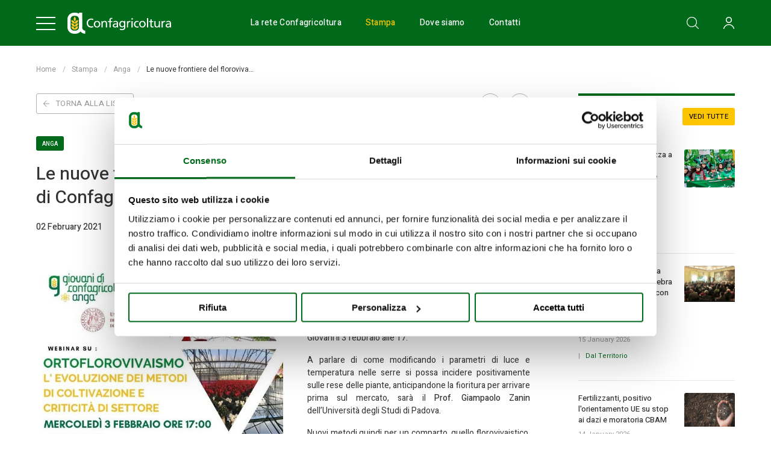

--- FILE ---
content_type: text/html; charset=UTF-8
request_url: https://www.confagricoltura.it/ita/area-stampa/anga/le-nuove-frontiere-del-florovivaismo-nel-webinar-dei-giovani-di-confagricoltura-il-3-febbraio-1
body_size: 21459
content:
<!DOCTYPE html>
<html lang="it" class="no-js"  >
  <head>
    
<!-- Google Tag Manager -->
<script>(function(w,d,s,l,i){w[l]=w[l]||[];w[l].push({'gtm.start':
new Date().getTime(),event:'gtm.js'});var f=d.getElementsByTagName(s)[0],
j=d.createElement(s),dl=l!='dataLayer'?'&l='+l:'';j.async=true;j.src=
'https://www.googletagmanager.com/gtm.js?id='+i+dl;f.parentNode.insertBefore(j,f);
})(window,document,'script','dataLayer','GTM-PQZT4WT');</script>
<!-- End Google Tag Manager -->

<meta charset="utf-8">
<meta name="Content-Language" content="it">

<title>Le nuove frontiere del florovivaismo nel webinar dei Giovani di Confagricoltura il 3 febbraio - Anga | Confagricoltura</title>
<meta name="description" content="Le nuove frontiere del florovivaismo nel webinar dei Giovani di Confagricoltura il 3 febbraio. Scopri di più sulle notizie dal mondo di Confagricoltura. Entra ora!"  />
<meta itemprop="name" content="Le nuove frontiere del florovivaismo nel webinar dei Giovani di Confagricoltura il 3 febbraio - Anga | Confagricoltura"  />
<meta itemprop="description" content="Le nuove frontiere del florovivaismo nel webinar dei Giovani di Confagricoltura il 3 febbraio. Scopri di più sulle notizie dal mondo di Confagricoltura. Entra ora!"  />
<meta itemprop="image" content="https://www.confagricoltura.it/media/2731/w-800/h-450/Webinar-florovivaismo-per-primo-piano.jpg"  />
<meta itemprop="url" content="https://www.confagricoltura.it/ita/area-stampa/anga/le-nuove-frontiere-del-florovivaismo-nel-webinar-dei-giovani-di-confagricoltura-il-3-febbraio-1"  />
<meta property="og:url" content="https://www.confagricoltura.it/ita/area-stampa/anga/le-nuove-frontiere-del-florovivaismo-nel-webinar-dei-giovani-di-confagricoltura-il-3-febbraio-1"  />
<meta property="og:title" content="Le nuove frontiere del florovivaismo nel webinar dei Giovani di Confagricoltura il 3 febbraio - Anga | Confagricoltura"  />
<meta property="og:description" content="Le nuove frontiere del florovivaismo nel webinar dei Giovani di Confagricoltura il 3 febbraio. Scopri di più sulle notizie dal mondo di Confagricoltura. Entra ora!"  />
<meta property="og:site_name" content="Le nuove frontiere del florovivaismo nel webinar dei Giovani di Confagricoltura il 3 febbraio - Anga | Confagricoltura"  />
<meta property="og:type" content="article"  />
<meta property="og:image" content="https://www.confagricoltura.it/media/2731/w-800/h-450/Webinar-florovivaismo-per-primo-piano.jpg"  />
<meta property="og:image:id" content="2731"  />
<meta property="og:locale" content="it_IT"  />
<meta name="twitter:card" content="summary"  />
<meta name="twitter:url" content="https://www.confagricoltura.it/ita/area-stampa/anga/le-nuove-frontiere-del-florovivaismo-nel-webinar-dei-giovani-di-confagricoltura-il-3-febbraio-1"  />
<meta name="twitter:title" content="Le nuove frontiere del florovivaismo nel webinar dei Giovani di Confagricoltura il 3 febbraio - Anga | Confagricoltura"  />
<meta name="twitter:description" content="Le nuove frontiere del florovivaismo nel webinar dei Giovani di Confagricoltura il 3 febbraio. Scopri di più sulle notizie dal mondo di Confagricoltura. Entra ora!"  />
<meta name="twitter:site" content="@Confagricoltura"  />
<meta name="twitter:creator" content="@Confagricoltura"  />
<meta property="twitter:image" content="https://www.confagricoltura.it/media/2731/w-800/h-450/Webinar-florovivaismo-per-primo-piano.jpg"  />


<!--[if IE]><meta http-equiv='X-UA-Compatible' content='IE=edge,chrome=1'><![endif]-->

<!-- Enables or disables automatic detection of possible phone numbers in a webpage in Safari on iOS. -->
<meta name="format-detection" content="telephone=no">
<!-- Using the viewport meta tag to control layout on mobile browsers -->
<meta name="viewport" content="width=device-width, initial-scale=1, minimum-scale=1, maximum-scale=1">

<!-- If content is set to yes, the web application runs in full-screen mode; otherwise, it does not.
The default behavior is to use Safari to display web content. -->
<meta name="apple-mobile-web-app-capable" content="yes">
<!-- Sets the style of the status bar for a web application.-->
<meta name="apple-mobile-web-app-status-bar-style" content="black">

<link href="https://fonts.googleapis.com" rel="preconnect" crossorigin>
<link href="https://cookies.workup.it" rel="preconnect" crossorigin>
<link href="https://addsearch.com" rel="preconnect" crossorigin>

<!-- Favicons -->
<link rel="apple-touch-icon" sizes="180x180" href="https://www.confagricoltura.it/dist/images/favicons/apple-touch-icon.png">
<link rel="icon" type="image/png" sizes="32x32" href="https://www.confagricoltura.it/dist/images/favicons/favicon-32x32.png">
<link rel="icon" type="image/png" sizes="16x16" href="https://www.confagricoltura.it/dist/images/favicons/favicon-16x16.png">
<link rel="manifest" href="https://www.confagricoltura.it/favicons/site.webmanifest">
<link rel="mask-icon" href="https://www.confagricoltura.it/dist/images/favicons/safari-pinned-tab.svg" color="#006a1a">
<meta name="msapplication-TileColor" content="#006a1a">
<meta name="theme-color" content="#ffffff">
<meta name="msapplication-config" content="https://www.confagricoltura.it/favicons/browserconfig.xml">

<link rel="stylesheet" type="text/css" href="https://www.confagricoltura.it/dist/css/vendors.min.css">
<link rel="stylesheet" type="text/css" href="https://www.confagricoltura.it/dist/css/style.min.css?v=4.3.4">
<link rel="canonical" href="https://www.confagricoltura.it/ita/area-stampa/anga/le-nuove-frontiere-del-florovivaismo-nel-webinar-dei-giovani-di-confagricoltura-il-3-febbraio-1" />

        <meta property="article:published_time" content="2021-02-02" />
      </head>

  <body>
    	<!-- seo -->
	<!-- Google Tag Manager (noscript) -->
<noscript><iframe src="https://www.googletagmanager.com/ns.html?id=GTM-PQZT4WT"
height="0" width="0" style="display:none;visibility:hidden"></iframe></noscript>
<!-- End Google Tag Manager (noscript) -->
	<!-- /seo -->

    <div id="wrapper">
      <div id="container">
        <svg viewBox="0 0 100 100" xmlns="http://www.w3.org/2000/svg" style="display: none;"><symbol viewBox="0 0 448 512" id="icon--arrow-left"><title>arrow-left</title><path d="M231.536 475.535l7.071-7.07c4.686-4.686 4.686-12.284 0-16.971L60.113 273H436c6.627 0 12-5.373 12-12v-10c0-6.627-5.373-12-12-12H60.113L238.607 60.506c4.686-4.686 4.686-12.284 0-16.971l-7.071-7.07c-4.686-4.686-12.284-4.686-16.97 0L3.515 247.515c-4.686 4.686-4.686 12.284 0 16.971l211.051 211.05c4.686 4.686 12.284 4.686 16.97-.001z"/></symbol><symbol viewBox="0 0 448 512" id="icon--arrow-right"><title>arrow-right</title><path d="M216.464 36.465l-7.071 7.07c-4.686 4.686-4.686 12.284 0 16.971L387.887 239H12c-6.627 0-12 5.373-12 12v10c0 6.627 5.373 12 12 12h375.887L209.393 451.494c-4.686 4.686-4.686 12.284 0 16.971l7.071 7.07c4.686 4.686 12.284 4.686 16.97 0l211.051-211.05c4.686-4.686 4.686-12.284 0-16.971L233.434 36.465c-4.686-4.687-12.284-4.687-16.97 0z"/></symbol><symbol viewBox="0 0 32 32" id="icon--close"><title>close</title><path d="M31.62.38c-.507-.505-1.326-.505-1.826 0L.38 29.795c-.505.506-.505 1.325 0 1.825.25.25.582.38.914.38s.663-.125.913-.38L31.62 2.205c.506-.506.506-1.325 0-1.825z"/><path d="M31.62 29.794L2.205.38C1.7-.124.88-.124.38.38c-.505.5-.505 1.32 0 1.826L29.795 31.62c.25.25.58.38.913.38s.663-.125.913-.38c.506-.5.506-1.32 0-1.826z"/></symbol><symbol viewBox="-53 1 511 511.99906" id="icon--download-file"><title>download-file</title><path d="M276.41 3.957C274.062 1.484 270.844 0 267.508 0H67.778C30.92 0 .5 30.3.5 67.152v377.692C.5 481.7 30.922 512 67.777 512h271.086c36.856 0 67.278-30.3 67.278-67.156V144.94c0-3.213-1.484-6.303-3.585-8.655zm3.586 39.7l84.47 88.67h-54.91c-16.326 0-29.56-13.108-29.56-29.432zm58.867 443.61H67.777c-23.125 0-42.543-19.17-42.543-42.423V67.152c0-23.125 19.293-42.418 42.543-42.418h187.485v78.16c0 30.05 24.242 54.168 54.293 54.168h71.85v287.782c0 23.254-19.292 42.422-42.542 42.422zm0 0"/><path d="M305.102 401.934H101.54c-6.802 0-12.368 5.562-12.368 12.367 0 6.802 5.566 12.368 12.367 12.368h203.687c6.8 0 12.367-5.566 12.367-12.367 0-6.804-5.567-12.366-12.492-12.366zm0 0M194.293 357.535c2.352 2.473 5.566 3.957 9.027 3.957 3.465 0 6.68-1.484 9.028-3.957l72.472-77.79c4.7-4.948 4.328-12.862-.617-17.436-4.95-4.7-12.863-4.333-17.437.616l-51.08 54.785V182.665c0-6.805-5.565-12.367-12.366-12.367-6.8 0-12.367 5.562-12.367 12.367V317.71L140 262.927c-4.7-4.946-12.492-5.317-17.438-.617-4.945 4.698-5.316 12.49-.617 17.436zm0 0"/></symbol><symbol viewBox="0 0 384 512" id="icon--download"><title>download</title><path d="M348.5 264l-148 148.5c-4.7 4.7-12.3 4.7-17 0L35.5 264c-4.7-4.7-4.7-12.3 0-17l7.1-7.1c4.7-4.7 12.3-4.7 17 0l115.4 116V44c0-6.6 5.4-12 12-12h10c6.6 0 12 5.4 12 12v311.9L324.4 240c4.7-4.7 12.3-4.7 17 0l7.1 7.1c4.7 4.6 4.7 12.2 0 16.9zM384 468v-8c0-6.6-5.4-12-12-12H12c-6.6 0-12 5.4-12 12v8c0 6.6 5.4 12 12 12h360c6.6 0 12-5.4 12-12z"/></symbol><symbol viewBox="0 0 30.1 30.1" id="icon--ico-play"><title>ico-play</title><path d="M20 14.4l-6.2-4.5c-.2-.2-.5-.2-.8-.1-.3.1-.4.4-.4.7v9.1c0 .3.2.5.4.7.1.1.2.1.3.1.2 0 .3 0 .4-.1l6.2-4.5c.2-.1.3-.4.3-.6.1-.4 0-.6-.2-.8z"/><path d="M15 0C6.7 0 0 6.7 0 15s6.7 15 15 15 15-6.7 15-15c.1-8.3-6.7-15-15-15zm0 27.5C8.1 27.5 2.5 21.9 2.5 15S8.1 2.5 15 2.5 27.5 8.1 27.5 15 21.9 27.5 15 27.5z"/></symbol><symbol viewBox="0 0 330 330" id="icon--info"><title>info</title><path d="M165 0C74.02 0 0 74.02 0 165c0 90.982 74.02 165 165 165s165-74.018 165-165C330 74.02 255.98 0 165 0zm0 300c-74.44 0-135-60.56-135-135C30 90.563 90.56 30 165 30s135 60.562 135 135c0 74.44-60.56 135-135 135z"/><path d="M164.998 70c-11.026 0-19.996 8.976-19.996 20.01 0 11.022 8.97 19.99 19.996 19.99 11.026 0 19.996-8.968 19.996-19.99 0-11.034-8.97-20.01-19.996-20.01zM165 140c-8.284 0-15 6.716-15 15v90c0 8.284 6.716 15 15 15 8.284 0 15-6.716 15-15v-90c0-8.284-6.716-15-15-15z"/></symbol><symbol viewBox="0 0 512 512" id="icon--link"><title>link</title><path d="M301.148 394.702l-79.2 79.19c-50.778 50.799-133.037 50.824-183.84 0-50.799-50.778-50.824-133.037 0-183.84l79.19-79.2a132.833 132.833 0 0 1 3.532-3.403c7.55-7.005 19.795-2.004 20.208 8.286.193 4.807.598 9.607 1.216 14.384.481 3.717-.746 7.447-3.397 10.096-16.48 16.469-75.142 75.128-75.3 75.286-36.738 36.759-36.731 96.188 0 132.94 36.759 36.738 96.188 36.731 132.94 0l79.2-79.2.36-.36c36.301-36.672 36.14-96.07-.37-132.58-8.214-8.214-17.577-14.58-27.585-19.109-4.566-2.066-7.426-6.667-7.134-11.67a62.197 62.197 0 0 1 2.826-15.259c2.103-6.601 9.531-9.961 15.919-7.28 15.073 6.324 29.187 15.62 41.435 27.868 50.688 50.689 50.679 133.17 0 183.851zm-90.296-93.554c12.248 12.248 26.362 21.544 41.435 27.868 6.388 2.68 13.816-.68 15.919-7.28a62.197 62.197 0 0 0 2.826-15.259c.292-5.003-2.569-9.604-7.134-11.67-10.008-4.528-19.371-10.894-27.585-19.109-36.51-36.51-36.671-95.908-.37-132.58l.36-.36 79.2-79.2c36.752-36.731 96.181-36.738 132.94 0 36.731 36.752 36.738 96.181 0 132.94-.157.157-58.819 58.817-75.3 75.286-2.651 2.65-3.878 6.379-3.397 10.096a163.156 163.156 0 0 1 1.216 14.384c.413 10.291 12.659 15.291 20.208 8.286a131.324 131.324 0 0 0 3.532-3.403l79.19-79.2c50.824-50.803 50.799-133.062 0-183.84-50.802-50.824-133.062-50.799-183.84 0l-79.2 79.19c-50.679 50.682-50.688 133.163 0 183.851z"/></symbol><symbol viewBox="0 0 780 653.3" id="icon--logo-anniversario_negative"><title>logo-anniversario_negative</title><path d="M642.8 448.8h-37.2c-75.7 0-137.3-61.6-137.3-137.3V137.2C468.3 61.6 529.9 0 605.6 0h37.2C718.5 0 780 61.6 780 137.2v174.2c0 75.8-61.5 137.4-137.2 137.4zM605.6 66.7c-38.9 0-70.5 31.6-70.5 70.5v174.2c0 38.9 31.6 70.6 70.5 70.6h37.2c38.9 0 70.5-31.7 70.5-70.6V137.2c0-38.9-31.6-70.5-70.5-70.5z" fill="#fff"/><path d="M376.2 448.8H339c-75.7 0-137.3-61.6-137.3-137.2V137.3C201.8 61.6 263.3 0 339 0h37.2c75.7 0 137.3 61.6 137.3 137.3v174.2c0 75.7-61.6 137.3-137.3 137.3zM339 66.7c-38.9 0-70.5 31.7-70.5 70.6v174.2c0 38.9 31.6 70.5 70.5 70.5h37.2c38.9 0 70.5-31.6 70.5-70.5V137.3c0-38.9-31.6-70.6-70.5-70.6z" fill="#fff"/><path d="M357.6 365.5c0-44.3 27.9-72.5 72.5-72.5 0 44.5-28.4 72.5-72.5 72.5zM357.6 299.8c0-44.3 27.9-72.4 72.5-72.4 0 44.4-28.4 72.4-72.5 72.4zM357.6 234.1c0-44.3 27.9-72.5 72.5-72.5 0 44.5-28.4 72.5-72.5 72.5zM357.6 188.2c-31.3-31.3-31.5-70.9.1-102.4 31.4 31.5 31.2 71.3-.1 102.4zM357.6 365.5c0-44.3-27.9-72.5-72.5-72.5.1 44.5 28.4 72.5 72.5 72.5z" fill="#ffc629"/><path d="M357.6 299.8c0-44.3-27.9-72.4-72.5-72.4.1 44.4 28.4 72.4 72.5 72.4zM357.6 234.1c0-44.3-27.9-72.5-72.5-72.5.1 44.5 28.4 72.5 72.5 72.5z" fill="#ffc629"/><g fill="#fff"><path d="M91.1 500.7c-1.7-.8-3.4-1.5-5.2-1.9s-3.7-.6-5.8-.6c-2.7 0-5.2.4-7.4 1.3s-4.2 2.1-5.8 3.7-2.9 3.6-3.8 5.9-1.3 4.9-1.3 7.7c0 3 .5 5.6 1.4 7.9s2.2 4.3 3.9 6 3.7 2.9 6 3.8 4.8 1.3 7.4 1.3c1.9 0 3.7-.1 5.4-.4s3.7-.8 5.7-1.7l.4 7.9c-1.6.6-3.4 1-5.5 1.3s-4.2.4-6.2.4c-4.1 0-7.9-.6-11.3-1.7-3.4-1.2-6.4-2.9-8.8-5.1-2.5-2.3-4.4-5-5.8-8.3s-2.1-7-2.1-11.3c0-3.9.7-7.5 2.1-10.7s3.3-6 5.8-8.3c2.4-2.3 5.3-4.1 8.7-5.3 3.4-1.3 7-1.9 10.9-1.9 2.2 0 4.2.1 6.2.4 1.9.3 3.9.8 5.9 1.5zM128.4 526.2c.1 3.4 1.3 6.1 3.5 8 2.3 1.9 5.2 2.9 8.9 2.9 2.2 0 4.1-.2 5.9-.7s3.5-1.2 5.2-2.2l.3 7.3c-3.4 1.6-7.5 2.4-12.2 2.4-3.1 0-5.9-.5-8.4-1.4s-4.6-2.2-6.4-4c-1.7-1.7-3.1-3.8-4-6.3s-1.4-5.3-1.4-8.4c0-2.9.4-5.6 1.3-8s2.1-4.5 3.8-6.2c1.6-1.7 3.6-3.1 5.8-4 2.3-.9 4.8-1.4 7.5-1.4 5.3 0 9.3 1.6 12.2 4.8s4.3 8.1 4.3 14.7v1.3c0 .5-.1.9-.1 1.3h-26.2zm18.4-6.1c0-3.4-.8-5.9-2.4-7.5s-3.7-2.4-6.4-2.4c-2.5 0-4.7.8-6.5 2.5s-2.8 4.1-3.1 7.3h18.4zM194.4 511.2c1.4-2.2 3.2-4 5.3-5.2 2.1-1.3 4.5-1.9 7.3-1.9 2.6 0 4.8.4 6.6 1.2s3.2 2 4.3 3.4c1.1 1.5 1.9 3.3 2.3 5.3.5 2.1.7 4.4.7 6.9v21.9h-8.4v-18.5c0-1.8-.1-3.5-.2-5.2-.1-1.6-.4-3-1-4.3-.5-1.2-1.3-2.2-2.3-2.9s-2.5-1.1-4.3-1.1c-1.7 0-3.3.5-4.8 1.4s-2.7 2.2-3.6 3.8c-.5 1-1 2.3-1.3 3.8s-.4 3.3-.4 5.3v17.6h-8.4v-26.4c0-1.9 0-3.9-.1-5.8 0-1.9-.1-3.8-.3-5.7h8.1c.1.8.2 1.8.2 3s.1 2.2.1 3.2h.2zM265.6 505.1h9.6v6.4h-9.6v15.7c0 1.5.1 2.8.2 3.9s.4 2.1.9 2.9c.4.8 1.1 1.4 1.9 1.8s1.9.6 3.2.6c.7 0 1.4-.1 2-.2s1.3-.3 1.8-.6l.2 6.6c-.9.3-1.9.5-3 .7s-2.2.3-3.4.3c-2.3 0-4.2-.3-5.8-.9-1.5-.6-2.8-1.5-3.7-2.7-1-1.2-1.6-2.7-2-4.4s-.6-3.8-.6-6v-17.7h-8v-6.4h8.1v-8.4l8.1-2.7v11.1zM323 504.1c2.9 0 5.5.5 7.8 1.4 2.4 1 4.4 2.3 6.1 4.1s3.1 3.9 4 6.3c1 2.5 1.4 5.2 1.4 8.1 0 3-.5 5.6-1.4 8.1-1 2.4-2.3 4.5-4.1 6.2-1.7 1.7-3.8 3.1-6.2 4s-5.1 1.4-8 1.4-5.5-.5-7.9-1.4c-2.4-1-4.5-2.3-6.2-4s-3.1-3.8-4.1-6.2-1.5-5.1-1.5-8c0-3 .5-5.7 1.4-8.2 1-2.5 2.3-4.6 4.1-6.3 1.7-1.7 3.9-3.1 6.3-4 2.6-1 5.3-1.5 8.3-1.5zm-.4 6.6c-3.3 0-5.8 1.2-7.8 3.6-1.9 2.4-2.9 5.7-2.9 9.8 0 4 1 7.2 2.9 9.5s4.5 3.5 7.8 3.5c1.6 0 3-.3 4.4-.9 1.3-.6 2.5-1.5 3.4-2.7 1-1.2 1.7-2.5 2.2-4.1s.8-3.4.8-5.4c0-4.1-1-7.3-3-9.7s-4.5-3.6-7.8-3.6zM415.6 507.2c1.9-1 4-1.8 6.3-2.3s4.6-.7 6.8-.7c2.9 0 5.3.4 7.3 1.1s3.7 1.8 4.9 3.1c1.3 1.3 2.2 2.9 2.7 4.8.6 1.9.8 3.9.8 6.2 0 1.6 0 3.4-.1 5.2 0 1.9-.1 3.5-.1 4.9v4c0 1.8 0 3.6.1 5.2.1 1.7.2 3 .4 4.2h-7.5c-.1-.3-.1-.7-.1-1.3v-1.7-1.6s.1-1.2.1-1.7h-.1c-1.3 2.2-3 3.9-5.1 5.1s-4.7 1.8-7.8 1.8c-3.8 0-7-1-9.4-3.1-2.4-2-3.6-4.9-3.6-8.5 0-4 1.7-7 5.1-9.2 3.4-2.1 8.3-3.2 14.6-3.2h2.6c1 0 1.9.1 2.7.2 0-6.1-3.1-9.2-9.2-9.2-2 0-4 .3-6 1-2 .6-3.8 1.5-5.4 2.5zm21.1 17.9c-.4 0-1-.1-1.6-.1h-2c-4.3 0-7.6.5-9.8 1.6-2.2 1-3.3 2.7-3.3 5.1 0 1.8.6 3.1 1.7 4.1 1.2 1 2.7 1.4 4.8 1.4 3.1 0 5.6-1 7.4-2.9 1.9-2 2.8-5 2.8-9.2zM486.2 511.2c1.4-2.2 3.2-4 5.3-5.2 2.1-1.3 4.5-1.9 7.3-1.9 2.6 0 4.8.4 6.6 1.2s3.2 2 4.3 3.4c1.1 1.5 1.9 3.3 2.3 5.3.5 2.1.7 4.4.7 6.9v21.9h-8.4v-18.5c0-1.8-.1-3.5-.2-5.2-.1-1.6-.4-3-1-4.3-.5-1.2-1.3-2.2-2.3-2.9s-2.5-1.1-4.3-1.1c-1.7 0-3.3.5-4.8 1.4s-2.7 2.2-3.6 3.8c-.5 1-1 2.3-1.3 3.8s-.4 3.3-.4 5.3v17.6H478v-26.4c0-1.9 0-3.9-.1-5.8 0-1.9-.1-3.8-.3-5.7h8.1c.1.8.2 1.8.2 3s.1 2.2.1 3.2h.2zM554.7 511.2c1.4-2.2 3.2-4 5.3-5.2 2.1-1.3 4.5-1.9 7.3-1.9 2.6 0 4.8.4 6.6 1.2s3.2 2 4.3 3.4c1.1 1.5 1.9 3.3 2.3 5.3.5 2.1.7 4.4.7 6.9v21.9h-8.4v-18.5c0-1.8-.1-3.5-.2-5.2-.1-1.6-.4-3-1-4.3-.5-1.2-1.3-2.2-2.3-2.9s-2.5-1.1-4.3-1.1c-1.7 0-3.3.5-4.8 1.4s-2.7 2.2-3.6 3.8c-.5 1-1 2.3-1.3 3.8s-.4 3.3-.4 5.3v17.6h-8.4v-26.4c0-1.9 0-3.9-.1-5.8 0-1.9-.1-3.8-.3-5.7h8.1c.1.8.2 1.8.2 3s.1 2.2.1 3.2h.2zM623.8 498H615v-8.6h8.9v8.6zm-.1 44.9h-8.5V505h8.5zM733 531.5c0 2 0 4 .1 6 0 2 .1 3.8.3 5.4h-7.8c-.1-1.8-.2-4-.2-6.6h-.1c-1.4 2.4-3.2 4.3-5.2 5.5-2 1.3-4.5 1.9-7.5 1.9-2.6 0-4.9-.5-6.9-1.4s-3.8-2.3-5.2-4-2.5-3.8-3.3-6.2-1.1-5.1-1.1-8.1.4-5.7 1.2-8.1 1.9-4.5 3.4-6.3c1.5-1.7 3.2-3.1 5.2-4.1s4.3-1.5 6.8-1.5c2.8 0 5.2.6 7.3 1.8 2 1.2 3.7 2.8 4.8 4.9h.1c-.1-1.3-.2-2.8-.2-4.5V487h8.4v44.5zm-18.4-20.6c-1.5 0-2.8.3-4 1s-2.2 1.6-3.1 2.8-1.5 2.6-2 4.2-.7 3.3-.7 5.2.2 3.6.7 5.2 1.1 2.9 2 4.1c.8 1.2 1.9 2.1 3.1 2.7 1.2.7 2.5 1 4 1s2.8-.3 4.1-1 2.3-1.6 3.2-2.7c.9-1.2 1.6-2.5 2.1-4.1s.7-3.3.7-5.1c0-1.9-.2-3.7-.7-5.3s-1.2-3-2.1-4.2-2-2.1-3.2-2.8-2.6-1-4.1-1zM776.1 498h-8.9v-8.6h8.9zm-.1 44.9h-8.5V505h8.5zM105 574c-2.3-1.1-4.6-2-7-2.5-2.4-.6-5-.8-7.8-.8-3.7 0-7 .6-10 1.7-3 1.2-5.6 2.8-7.8 5s-3.9 4.8-5.1 7.9-1.8 6.6-1.8 10.4c0 4 .6 7.6 1.9 10.7 1.3 3.2 3 5.9 5.3 8.1s4.9 3.9 8 5.1 6.4 1.7 10 1.7c2.5 0 5-.2 7.3-.6 2.4-.4 4.9-1.1 7.7-2.2l.6 10.7c-2.1.8-4.6 1.4-7.4 1.8s-5.6.6-8.4.6c-5.6 0-10.7-.8-15.3-2.3-4.6-1.6-8.6-3.9-11.9-6.9-3.3-3.1-5.9-6.8-7.8-11.2s-2.8-9.5-2.8-15.2c0-5.3.9-10.1 2.8-14.4 1.9-4.4 4.5-8.1 7.8-11.2s7.2-5.5 11.7-7.2 9.4-2.5 14.7-2.5c2.9 0 5.7.2 8.3.5 2.6.4 5.3 1 7.9 2zM140.6 578.7c3.9 0 7.4.6 10.6 1.9s6 3.1 8.3 5.5 4.1 5.2 5.4 8.5 1.9 7 1.9 11-.6 7.6-1.9 10.9-3.1 6.1-5.5 8.4-5.2 4.1-8.4 5.4c-3.3 1.3-6.9 1.9-10.8 1.9s-7.4-.7-10.7-1.9c-3.3-1.3-6.1-3.1-8.4-5.4s-4.2-5.1-5.5-8.4-2-6.9-2-10.8c0-4.1.6-7.8 1.9-11.1s3.1-6.2 5.5-8.5 5.2-4.1 8.5-5.4c3.4-1.4 7.1-2 11.1-2zm-.5 8.9c-4.4 0-7.9 1.6-10.5 4.8s-3.9 7.6-3.9 13.2c0 5.4 1.3 9.7 3.9 12.8 2.6 3.2 6.1 4.7 10.5 4.7 2.1 0 4.1-.4 5.9-1.2s3.3-2 4.6-3.6 2.3-3.4 3-5.6 1-4.6 1-7.3c0-5.5-1.3-9.9-4-13.1-2.6-3.1-6.1-4.7-10.5-4.7zM190.2 588.3c1.9-3 4.3-5.3 7.1-7s6.1-2.5 9.8-2.5c3.5 0 6.5.5 8.9 1.6s4.3 2.6 5.8 4.6 2.5 4.4 3.1 7.2.9 5.9.9 9.3v29.6h-11.4v-25c0-2.5-.1-4.8-.2-7-.2-2.2-.6-4.1-1.3-5.7s-1.7-2.9-3.1-3.9-3.3-1.4-5.8-1.4c-2.3 0-4.5.6-6.5 1.9s-3.6 3-4.8 5.1c-.7 1.4-1.3 3.1-1.7 5.1s-.6 4.4-.6 7.2v23.8h-11.3v-35.7c0-2.6 0-5.2-.1-7.8s-.2-5.2-.4-7.6h11c.1 1.1.2 2.5.3 4 .1 1.6.1 3 .1 4.3h.2zM270.4 565.1c-1.7-.6-3.4-.9-5-.9-2.9 0-4.9.9-6 2.6-1.1 1.8-1.7 4.7-1.7 8.7v4.4h12.8v8.7h-12.8V631h-11.4v-42.4h-11.1V580h11.1v-4.2c0-6.6 1.3-11.7 4-15.3s7.2-5.4 13.5-5.4c2.6 0 5.1.3 7.4.9zM280.1 582.8c2.5-1.4 5.4-2.4 8.5-3.1s6.2-1 9.2-1c3.9 0 7.2.5 9.9 1.5s4.9 2.4 6.6 4.2 2.9 4 3.7 6.5 1.1 5.3 1.1 8.4c0 2.2 0 4.6-.1 7.1s-.1 4.7-.1 6.6v5.4c0 2.5.1 4.8.2 7s.3 4.1.5 5.6h-10.1c-.1-.4-.1-1-.1-1.8s-.1-1.6-.1-2.3 0-1.4.1-2.2c0-.8.1-1.6.1-2.3h-.2c-1.7 3-4 5.3-6.8 6.9s-6.3 2.4-10.5 2.4c-5.2 0-9.4-1.4-12.6-4.1-3.2-2.8-4.8-6.6-4.8-11.4 0-5.4 2.3-9.5 6.9-12.4s11.2-4.3 19.8-4.3c1.1 0 2.2 0 3.5.1 1.3 0 2.5.1 3.6.2 0-8.3-4.2-12.4-12.5-12.4-2.7 0-5.3.4-8 1.3s-5.1 2-7.2 3.4zm28.5 24.3c-.6-.1-1.3-.1-2.1-.1s-1.7-.1-2.7-.1c-5.9 0-10.3.7-13.2 2.1s-4.4 3.7-4.4 6.9c0 2.4.8 4.2 2.3 5.5 1.6 1.3 3.7 1.9 6.4 1.9 4.2 0 7.5-1.3 9.9-3.9 2.6-2.6 3.8-6.7 3.8-12.3zM380.7 579.9v48.2c0 3.5-.5 6.7-1.4 9.8s-2.4 5.7-4.5 8-4.8 4.1-8.1 5.4-7.3 2-11.9 2c-3.5 0-6.9-.2-10.1-.7s-6.5-1.4-9.9-2.6l1-10.4c3.2 1.7 6.3 3 9.2 3.7 3 .7 6 1.1 9 1.1 5.1 0 8.9-1.4 11.6-4.2s4-7 4-12.4V625s.1-2 .2-2.9h-.2c-1.5 2.6-3.7 4.8-6.4 6.6s-6.1 2.7-10.2 2.7c-3.3 0-6.4-.6-9.1-1.8-2.8-1.2-5.1-2.9-7.1-5.1s-3.5-4.9-4.5-8c-1.1-3.1-1.6-6.6-1.6-10.4 0-4 .5-7.6 1.6-10.9s2.7-6.1 4.7-8.5 4.5-4.2 7.3-5.5 6-1.9 9.5-1.9c3.9 0 7.2.8 9.9 2.4s4.9 3.8 6.4 6.6h.2c-.1-1.6-.2-3-.2-4.1v-3.7h10.6zm-25 7.9c-1.9 0-3.7.4-5.2 1.3-1.6.9-2.9 2.1-4.1 3.6s-2.1 3.4-2.7 5.5-.9 4.4-.9 6.9.3 4.7.9 6.8 1.5 3.8 2.6 5.3c1.2 1.5 2.5 2.6 4.1 3.4s3.4 1.2 5.4 1.2 3.8-.4 5.5-1.3 3.1-2 4.3-3.5 2.2-3.3 2.8-5.4c.7-2.1 1-4.3 1-6.7s-.3-4.6-1-6.7-1.6-3.9-2.8-5.5-2.7-2.8-4.4-3.6c-1.7-.9-3.5-1.3-5.5-1.3zM407.5 589.1c1.4-3.2 3.3-5.7 5.6-7.6s5.2-2.8 8.7-2.8c.9 0 1.8 0 2.5.1s1.5.2 2.2.5v10.2c-1.2-.5-2.8-.7-4.8-.7-4.5 0-7.9 1.7-10.2 5.1-2.4 3.4-3.5 8.5-3.5 15.1v22h-11.5v-36c0-2.7 0-5.4-.1-8s-.2-5-.4-7.1h11c.1 1.2.2 2.7.3 4.5s.1 3.4.1 4.7zM447.7 570.4h-12v-11.7h12zm-.2 60.7H436v-51.2h11.5zM497 590.2c-2.6-1.3-5.5-1.9-8.8-1.9-2.5 0-4.8.4-6.8 1.3s-3.7 2-5.1 3.5-2.5 3.3-3.2 5.3c-.7 2.1-1.1 4.3-1.1 6.8s.3 4.8 1 6.9 1.7 3.9 3.1 5.4 3.1 2.7 5.1 3.6 4.3 1.3 6.9 1.3c1.7 0 3.3-.2 4.8-.5s3.1-.9 4.8-1.7l.7 9.5c-3.4 1.3-7.3 1.9-11.7 1.9-4.1 0-7.8-.6-11.1-1.8s-6.2-3-8.5-5.3c-2.4-2.3-4.2-5-5.5-8.2s-1.9-6.8-1.9-10.8.7-7.6 2-10.8c1.4-3.2 3.3-6 5.7-8.3s5.3-4.1 8.6-5.3c3.3-1.3 6.9-1.9 10.8-1.9 4.1 0 7.7.6 10.8 1.7zM532.7 578.7c3.9 0 7.4.6 10.6 1.9s6 3.1 8.3 5.5 4.1 5.2 5.4 8.5 1.9 7 1.9 11-.6 7.6-1.9 10.9-3.1 6.1-5.5 8.4-5.2 4.1-8.4 5.4c-3.3 1.3-6.9 1.9-10.8 1.9s-7.4-.7-10.7-1.9c-3.3-1.3-6.1-3.1-8.4-5.4s-4.2-5.1-5.5-8.4-2-6.9-2-10.8c0-4.1.6-7.8 1.9-11.1s3.1-6.2 5.5-8.5 5.2-4.1 8.5-5.4c3.5-1.4 7.1-2 11.1-2zm-.5 8.9c-4.4 0-7.9 1.6-10.5 4.8s-3.9 7.6-3.9 13.2c0 5.4 1.3 9.7 3.9 12.8 2.6 3.2 6.1 4.7 10.5 4.7 2.1 0 4.1-.4 5.9-1.2s3.3-2 4.6-3.6 2.3-3.4 3-5.6 1-4.6 1-7.3c0-5.5-1.3-9.9-4-13.1-2.5-3.1-6.1-4.7-10.5-4.7zM583 631.1h-11.5v-75.6H583zM613.9 580h13v8.7h-13V610c0 2 .1 3.8.3 5.3s.6 2.8 1.2 3.9 1.4 1.9 2.5 2.4c1.1.6 2.5.8 4.3.8.9 0 1.8-.1 2.7-.3s1.7-.4 2.5-.7l.3 8.9c-1.2.4-2.5.7-4 .9s-3 .3-4.5.3c-3.1 0-5.7-.4-7.8-1.2s-3.7-2.1-5-3.7-2.2-3.6-2.7-6-.8-5.1-.8-8.1v-23.9H592V580h10.9v-11.4l11-3.7zM673.2 622.8c-.7 1.2-1.6 2.4-2.7 3.5s-2.3 2.1-3.7 3-3.1 1.6-4.9 2.1-3.9.8-6.3.8c-5.6 0-10-1.8-13.3-5.4s-4.9-8.5-4.9-14.7v-32.2h11.3v25.8c0 2.5.1 4.7.4 6.8s.8 3.9 1.5 5.4 1.8 2.7 3.2 3.6 3.3 1.3 5.6 1.3c2.1 0 3.9-.4 5.6-1.3s3.1-2.1 4.2-3.6 2-3.3 2.6-5.4.9-4.3.9-6.6V580h11.4v35.9c0 2.7 0 5.4.1 8.1 0 2.7.2 5.1.4 7.2h-10.8c-.1-1.1-.2-2.3-.3-3.6-.1-1.4-.1-2.9-.1-4.6h-.2zM710.9 589.1c1.4-3.2 3.3-5.7 5.6-7.6s5.2-2.8 8.7-2.8c.9 0 1.8 0 2.5.1s1.5.2 2.2.5v10.2c-1.2-.5-2.8-.7-4.8-.7-4.5 0-7.9 1.7-10.2 5.1-2.4 3.4-3.5 8.5-3.5 15.1v22h-11.5v-36c0-2.7 0-5.4-.1-8s-.2-5-.4-7.1h11c.1 1.2.2 2.7.3 4.5s.1 3.4.1 4.7zM738.9 582.8c2.5-1.4 5.4-2.4 8.5-3.1s6.2-1 9.2-1c3.9 0 7.2.5 9.9 1.5s4.9 2.4 6.6 4.2 2.9 4 3.7 6.5 1.1 5.3 1.1 8.4c0 2.2 0 4.6-.1 7.1s-.1 4.7-.1 6.6v5.4c0 2.5.1 4.8.2 7s.3 4.1.5 5.6h-10.1c-.1-.4-.1-1-.2-1.8 0-.8-.1-1.6-.1-2.3s0-1.4.1-2.2c0-.8.1-1.6.2-2.3h-.2c-1.7 3-4 5.3-6.8 6.9s-6.3 2.4-10.5 2.4c-5.2 0-9.4-1.4-12.6-4.1-3.2-2.8-4.8-6.6-4.8-11.4 0-5.4 2.3-9.5 6.9-12.4s11.2-4.3 19.8-4.3c1.1 0 2.2 0 3.5.1 1.3 0 2.5.1 3.6.2 0-8.3-4.2-12.4-12.5-12.4-2.7 0-5.3.4-8 1.3s-5.1 2-7.2 3.4zm28.5 24.3c-.6-.1-1.3-.1-2.1-.1s-1.7-.1-2.7-.1c-5.9 0-10.3.7-13.2 2.1s-4.4 3.7-4.4 6.9c0 2.4.8 4.2 2.3 5.5 1.6 1.3 3.7 1.9 6.4 1.9 4.2 0 7.5-1.3 9.9-3.9 2.5-2.6 3.8-6.7 3.8-12.3zM52.81 475.476l.026-12.7 724.6 1.42-.025 12.7zM188.4 445.8h-77V202.6c0-9.3.1-19.8.3-31.5s.4-23.1.6-34.4c.2-11.2.4-21.7.6-31.5s.5-17.6 1-23.6h-1.3c-5.1 5.1-11.9 11.5-20.4 19.1S73.7 117 62.3 126.8l-22.9 19.1L0 95 119 1.4h69.4z"/></g></symbol><symbol viewBox="0 0 496.1 100.6" id="icon--logo-confagricoltura"><title>logo-confagricoltura</title><style>.st0{fill:#076B30;} .st1{fill:#FFC629;}</style><path class="st0" d="M85.1 100.6c-16.3 0-29.6-13.3-29.6-29.7V0h14.9v70.9C70.4 79 77 85.7 85 85.7v14.9z"/><path class="st0" d="M39 100.6h-8.3C13.8 100.6 0 86.8 0 69.8v-39C0 13.9 13.8.1 30.7.1H39c16.9 0 30.7 13.8 30.7 30.7v39c.1 17-13.7 30.8-30.7 30.8zm-8.3-85.5c-8.7 0-15.8 7.1-15.8 15.8v39c0 8.7 7.1 15.8 15.8 15.8H39c8.7 0 15.8-7.1 15.8-15.8v-39c0-8.7-7.1-15.8-15.8-15.8h-8.3z"/><path class="st1" d="M34.9 81.4c0-9.9 6.2-16.2 16.2-16.2 0 9.9-6.3 16.2-16.2 16.2zM34.9 66.7c0-9.9 6.2-16.2 16.2-16.2 0 9.9-6.3 16.2-16.2 16.2zM34.9 52c0-9.9 6.2-16.2 16.2-16.2 0 9.9-6.3 16.2-16.2 16.2zM34.9 41.7c-7-7-7-15.9 0-22.9 7 7 7 15.9 0 22.9z"/><path class="st1" d="M34.9 81.4c0-9.9-6.2-16.2-16.2-16.2 0 9.9 6.3 16.2 16.2 16.2zM34.9 66.7c0-9.9-6.2-16.2-16.2-16.2 0 9.9 6.3 16.2 16.2 16.2zM34.9 52c0-9.9-6.2-16.2-16.2-16.2C18.7 45.7 25 52 34.9 52z"/><g><path class="st0" d="M122.9 35.5c-2.6-1.6-5.5-2.3-8.6-2.3-9.6 0-16 6.9-16 16.3 0 9.8 7 16.3 15.7 16.3 3 0 7-.8 9.1-2l.4 5.8c-3.2 1.3-7 1.5-9.5 1.5-13.2 0-21.9-8.5-21.9-21.7 0-12.8 9.3-21.3 22-21.3 3.2 0 6.4.5 9.4 1.8l-.6 5.6zM141.7 39.1c9.2 0 15.4 6.7 15.4 15.9 0 8.7-6.3 15.9-15.4 15.9-9.2 0-15.5-7.2-15.5-15.9 0-9.2 6.2-15.9 15.5-15.9zm0 27.3c6.5 0 9.5-6 9.5-11.4 0-5.8-3.5-11.4-9.5-11.4s-9.5 5.6-9.5 11.4c0 5.5 2.9 11.4 9.5 11.4zM162.8 39.9h5.4v4.8h.1c1.7-3.5 5.7-5.5 9.9-5.5 7.9 0 11.4 4.9 11.4 13v18H184V54.5c0-7.1-1.5-10.5-6.4-10.8-6.4 0-9.2 5.1-9.2 12.5v14.1h-5.6V39.9zM201 44.4h-7.1v-4.5h7.1v-2.8c0-7.4 1.9-12.2 10.2-12.2 1.4 0 2.6.2 3.7.4l-.2 4.5c-.7-.2-1.7-.4-2.7-.4-4.8 0-5.4 3.1-5.4 7.2v3.3h8v4.5h-8v25.8H201V44.4zM220.2 42c2.8-1.7 6.1-2.9 10-2.9 8.7 0 12.2 4.3 12.2 12.6v12.6c0 3.5.1 5.1.2 6h-5.2v-3.9h-.1c-1.3 1.9-4.3 4.6-9.4 4.6-6.6 0-11.1-2.9-11.1-9.5 0-7.6 8.3-10 14.1-10 2.2 0 3.7 0 6 .1 0-5.2-1.9-7.9-7.5-7.9-3.2 0-6.6 1.2-8.8 3.1l-.4-4.8zm16.6 13.8c-1.2 0-2.4-.1-3.6-.1-3 0-10.5.5-10.5 5.8 0 3.2 3.1 4.9 5.7 4.9 5.5 0 8.5-3.5 8.5-8v-2.6zM277 68.9c0 9.2-4.8 14.5-15.7 14.5-3.2 0-6-.4-10.9-2.1l.6-5.2c4.3 2 6.8 2.7 11 2.7 5.9 0 9.4-4 9.4-10.4v-3h-.1c-2.4 3.2-6.3 4.7-10.2 4.7-8.7 0-13-7.1-13-14.9 0-7.8 4.4-16.1 13.6-16.1 5.4 0 8.3 2 10 5.2h.1v-4.5h5.2v29.1zm-5.6-13.5c0-6.3-2.9-11.7-8.9-11.7-5.7 0-8.5 6.1-8.5 11.3 0 5.7 3.2 10.7 8.5 10.7 5.2 0 8.9-4.6 8.9-10.3zM284.7 39.9h5.2v4.7h.1c1.5-3.2 4.7-5.4 7.9-5.4 1.7 0 2.5.2 3.7.4v5c-1-.4-2.1-.5-3.1-.5-5 0-8.3 4.8-8.3 12.4v13.8h-5.6V39.9zM312.7 33.1h-6.3v-6.3h6.3v6.3zm-5.9 6.8h5.6v30.4h-5.6V39.9zM340.1 45c-2.1-.9-4.3-1.3-6.1-1.3-6.3 0-9.8 5.6-9.8 11.4 0 5.4 2.9 11.4 10.1 11.4 1.9 0 4.3-.6 6-1.7l.4 5c-2.3 1.1-5 1.3-7 1.3-9.2 0-15.5-7.2-15.5-15.9 0-9.2 6.2-15.9 15.5-15.9 2.3 0 5.2.5 6.8 1.2l-.4 4.5zM358.9 39.1c9.2 0 15.4 6.7 15.4 15.9 0 8.7-6.3 15.9-15.4 15.9-9.2 0-15.5-7.2-15.5-15.9.1-9.2 6.2-15.9 15.5-15.9zm0 27.3c6.5 0 9.5-6 9.5-11.4 0-5.8-3.5-11.4-9.5-11.4s-9.5 5.6-9.5 11.4c0 5.5 2.9 11.4 9.5 11.4zM380.8 25.6h5.6v44.7h-5.6V25.6zM411 44.4h-8V61c0 3.5 2.1 5.4 4.7 5.4 1.7 0 3-.5 3.8-1.1v4.8c-1.3.4-3 .8-4.8.8-5.8 0-9.4-2.7-9.4-8.8V44.4h-6.8v-4.5h6.8v-7l5.6-1.8v8.8h8v4.5zM443.1 70.2h-5.4v-4.8h-.1c-1.7 3.5-5.7 5.5-9.9 5.5-7.9 0-11.4-4.9-11.4-13v-18h5.6v15.7c0 7.1 1.5 10.5 6.4 10.8 6.4 0 9.2-5.1 9.2-12.5v-14h5.6v30.3zM450.8 39.9h5.2v4.7h.1c1.5-3.2 4.7-5.4 7.9-5.4 1.7 0 2.5.2 3.7.4v5c-1-.4-2.1-.5-3.1-.5-5 0-8.3 4.8-8.3 12.4v13.8h-5.6V39.9zM473.6 42c2.8-1.7 6.1-2.9 10-2.9 8.7 0 12.2 4.3 12.2 12.6v12.6c0 3.5.1 5.1.2 6h-5.2v-3.9h-.1c-1.3 1.9-4.3 4.6-9.4 4.6-6.6 0-11.1-2.9-11.1-9.5 0-7.6 8.3-10 14.1-10 2.2 0 3.8 0 6 .1 0-5.2-1.9-7.9-7.5-7.9-3.2 0-6.6 1.2-8.8 3.1l-.4-4.8zm16.6 13.8c-1.2 0-2.4-.1-3.6-.1-3 0-10.5.5-10.5 5.8 0 3.2 3.1 4.9 5.7 4.9 5.5 0 8.5-3.5 8.5-8v-2.6z"/></g></symbol><symbol viewBox="0 0 496.1 100.6" id="icon--logo-confagricoltura_negative"><title>logo-confagricoltura_negative</title><path d="M85.1 100.6c-16.3 0-29.6-13.3-29.6-29.7V0h14.9v70.9C70.4 79 77 85.7 85 85.7v14.9z" fill="#fff"/><path d="M39 100.6h-8.3C13.8 100.6 0 86.8 0 69.8v-39C0 13.9 13.8.1 30.7.1H39c16.9 0 30.7 13.8 30.7 30.7v39c.1 17-13.7 30.8-30.7 30.8zm-8.3-85.5c-8.7 0-15.8 7.1-15.8 15.8v39c0 8.7 7.1 15.8 15.8 15.8H39c8.7 0 15.8-7.1 15.8-15.8v-39c0-8.7-7.1-15.8-15.8-15.8z" fill="#fff"/><path d="M34.9 81.4c0-9.9 6.2-16.2 16.2-16.2 0 9.9-6.3 16.2-16.2 16.2zM34.9 66.7c0-9.9 6.2-16.2 16.2-16.2 0 9.9-6.3 16.2-16.2 16.2zM34.9 52c0-9.9 6.2-16.2 16.2-16.2 0 9.9-6.3 16.2-16.2 16.2zM34.9 41.7c-7-7-7-15.9 0-22.9 7 7 7 15.9 0 22.9z" fill="#ffc629"/><path d="M34.9 81.4c0-9.9-6.2-16.2-16.2-16.2 0 9.9 6.3 16.2 16.2 16.2zM34.9 66.7c0-9.9-6.2-16.2-16.2-16.2 0 9.9 6.3 16.2 16.2 16.2zM34.9 52c0-9.9-6.2-16.2-16.2-16.2C18.7 45.7 25 52 34.9 52z" fill="#ffc629"/><g fill="#fff"><path d="M122.9 35.5c-2.6-1.6-5.5-2.3-8.6-2.3-9.6 0-16 6.9-16 16.3 0 9.8 7 16.3 15.7 16.3 3 0 7-.8 9.1-2l.4 5.8c-3.2 1.3-7 1.5-9.5 1.5-13.2 0-21.9-8.5-21.9-21.7 0-12.8 9.3-21.3 22-21.3 3.2 0 6.4.5 9.4 1.8zM141.7 39.1c9.2 0 15.4 6.7 15.4 15.9 0 8.7-6.3 15.9-15.4 15.9-9.2 0-15.5-7.2-15.5-15.9 0-9.2 6.2-15.9 15.5-15.9zm0 27.3c6.5 0 9.5-6 9.5-11.4 0-5.8-3.5-11.4-9.5-11.4s-9.5 5.6-9.5 11.4c0 5.5 2.9 11.4 9.5 11.4zM162.8 39.9h5.4v4.8h.1c1.7-3.5 5.7-5.5 9.9-5.5 7.9 0 11.4 4.9 11.4 13v18H184V54.5c0-7.1-1.5-10.5-6.4-10.8-6.4 0-9.2 5.1-9.2 12.5v14.1h-5.6zM201 44.4h-7.1v-4.5h7.1v-2.8c0-7.4 1.9-12.2 10.2-12.2 1.4 0 2.6.2 3.7.4l-.2 4.5c-.7-.2-1.7-.4-2.7-.4-4.8 0-5.4 3.1-5.4 7.2v3.3h8v4.5h-8v25.8H201zM220.2 42c2.8-1.7 6.1-2.9 10-2.9 8.7 0 12.2 4.3 12.2 12.6v12.6c0 3.5.1 5.1.2 6h-5.2v-3.9h-.1c-1.3 1.9-4.3 4.6-9.4 4.6-6.6 0-11.1-2.9-11.1-9.5 0-7.6 8.3-10 14.1-10 2.2 0 3.7 0 6 .1 0-5.2-1.9-7.9-7.5-7.9-3.2 0-6.6 1.2-8.8 3.1zm16.6 13.8c-1.2 0-2.4-.1-3.6-.1-3 0-10.5.5-10.5 5.8 0 3.2 3.1 4.9 5.7 4.9 5.5 0 8.5-3.5 8.5-8v-2.6zM277 68.9c0 9.2-4.8 14.5-15.7 14.5-3.2 0-6-.4-10.9-2.1l.6-5.2c4.3 2 6.8 2.7 11 2.7 5.9 0 9.4-4 9.4-10.4v-3h-.1c-2.4 3.2-6.3 4.7-10.2 4.7-8.7 0-13-7.1-13-14.9s4.4-16.1 13.6-16.1c5.4 0 8.3 2 10 5.2h.1v-4.5h5.2zm-5.6-13.5c0-6.3-2.9-11.7-8.9-11.7-5.7 0-8.5 6.1-8.5 11.3 0 5.7 3.2 10.7 8.5 10.7 5.2 0 8.9-4.6 8.9-10.3zM284.7 39.9h5.2v4.7h.1c1.5-3.2 4.7-5.4 7.9-5.4 1.7 0 2.5.2 3.7.4v5c-1-.4-2.1-.5-3.1-.5-5 0-8.3 4.8-8.3 12.4v13.8h-5.6V39.9zM312.7 33.1h-6.3v-6.3h6.3zm-5.9 6.8h5.6v30.4h-5.6zM340.1 45c-2.1-.9-4.3-1.3-6.1-1.3-6.3 0-9.8 5.6-9.8 11.4 0 5.4 2.9 11.4 10.1 11.4 1.9 0 4.3-.6 6-1.7l.4 5c-2.3 1.1-5 1.3-7 1.3-9.2 0-15.5-7.2-15.5-15.9 0-9.2 6.2-15.9 15.5-15.9 2.3 0 5.2.5 6.8 1.2zM358.9 39.1c9.2 0 15.4 6.7 15.4 15.9 0 8.7-6.3 15.9-15.4 15.9-9.2 0-15.5-7.2-15.5-15.9.1-9.2 6.2-15.9 15.5-15.9zm0 27.3c6.5 0 9.5-6 9.5-11.4 0-5.8-3.5-11.4-9.5-11.4s-9.5 5.6-9.5 11.4c0 5.5 2.9 11.4 9.5 11.4zM380.8 25.6h5.6v44.7h-5.6zM411 44.4h-8V61c0 3.5 2.1 5.4 4.7 5.4 1.7 0 3-.5 3.8-1.1v4.8c-1.3.4-3 .8-4.8.8-5.8 0-9.4-2.7-9.4-8.8V44.4h-6.8v-4.5h6.8v-7l5.6-1.8v8.8h8v4.5zM443.1 70.2h-5.4v-4.8h-.1c-1.7 3.5-5.7 5.5-9.9 5.5-7.9 0-11.4-4.9-11.4-13v-18h5.6v15.7c0 7.1 1.5 10.5 6.4 10.8 6.4 0 9.2-5.1 9.2-12.5v-14h5.6zM450.8 39.9h5.2v4.7h.1c1.5-3.2 4.7-5.4 7.9-5.4 1.7 0 2.5.2 3.7.4v5c-1-.4-2.1-.5-3.1-.5-5 0-8.3 4.8-8.3 12.4v13.8h-5.6V39.9zM473.6 42c2.8-1.7 6.1-2.9 10-2.9 8.7 0 12.2 4.3 12.2 12.6v12.6c0 3.5.1 5.1.2 6h-5.2v-3.9h-.1c-1.3 1.9-4.3 4.6-9.4 4.6-6.6 0-11.1-2.9-11.1-9.5 0-7.6 8.3-10 14.1-10 2.2 0 3.8 0 6 .1 0-5.2-1.9-7.9-7.5-7.9-3.2 0-6.6 1.2-8.8 3.1zm16.6 13.8c-1.2 0-2.4-.1-3.6-.1-3 0-10.5.5-10.5 5.8 0 3.2 3.1 4.9 5.7 4.9 5.5 0 8.5-3.5 8.5-8v-2.6z"/></g></symbol><symbol viewBox="0 0 24 24" id="icon--play"><title>play</title><path d="M21.4 10.1L4.9.3C3.6-.5 1.5.3 1.5 2.2v19.5c0 1.8 1.9 2.8 3.4 1.9l16.5-9.7c1.5-.8 1.5-3 0-3.8z"/></symbol><symbol viewBox="0 0 32 32" id="icon--search"><title>search</title><path d="M31.7 30.4l-7.8-7.8c2.1-2.4 3.3-5.5 3.3-8.9.1-7.6-6-13.7-13.5-13.7C6.1 0 0 6.1 0 13.6s6.1 13.6 13.6 13.6c3.4 0 6.5-1.3 8.9-3.3l7.8 7.8c.2.2.4.3.7.3s.5-.1.7-.3c.4-.4.4-1 0-1.3zM1.9 13.6c0-6.5 5.3-11.7 11.7-11.7 6.5 0 11.7 5.3 11.7 11.7S20 25.3 13.6 25.3c-6.4.1-11.7-5.2-11.7-11.7z"/></symbol><symbol viewBox="0 0 1024 1024" id="icon--social-facebook-color"><title>social-facebook-color</title><path d="M1024 512C1024 229.2 794.8 0 512 0S0 229.2 0 512c0 255.6 187.2 467.4 432 505.8V660H302V512h130V399.2C432 270.9 508.4 200 625.4 200c56 0 114.6 10 114.6 10v126h-64.6c-63.6 0-83.4 39.5-83.4 80v96h142l-22.7 148H592v357.8c244.8-38.4 432-250.2 432-505.8z" fill="#1877f2"/><path d="M711.3 660L734 512H592v-96c0-40.5 19.8-80 83.4-80H740V210s-58.6-10-114.6-10c-117 0-193.4 70.9-193.4 199.2V512H302v148h130v357.8c26.1 4.1 52.8 6.2 80 6.2s53.9-2.1 80-6.2V660z" fill="#fff"/></symbol><symbol viewBox="0 0 16.4 16.4" id="icon--social-facebook"><title>social-facebook</title><path d="M12 5.3H9.4V3.6c0-.6.4-.8.7-.8h1.8V0H9.4C6.6 0 6 2.1 6 3.4v1.9H4.4v2.9H6v8.2h3.4V8.2h2.3l.3-2.9z"/></symbol><symbol viewBox="0 0 30 30" id="icon--social-instagram-color"><title>social-instagram-color</title><circle cx="15" cy="15" fill="#ef0075" r="15"/><g fill="#fff"><path d="M15 7.6c2.4 0 2.7 0 3.6.1.9 0 1.4.2 1.7.3.4.2.7.4 1 .7s.5.6.7 1c.1.3.3.8.3 1.7s.1 1.2.1 3.6 0 2.7-.1 3.6c0 .9-.2 1.4-.3 1.7-.2.4-.4.7-.7 1s-.6.5-1 .7c-.3.1-.8.3-1.7.3s-1.2.1-3.6.1-2.7 0-3.6-.1c-.9 0-1.4-.2-1.7-.3-.4-.2-.7-.4-1-.7s-.5-.6-.7-1c-.1-.3-.3-.8-.3-1.7s-.1-1.2-.1-3.6 0-2.7.1-3.6c0-.9.2-1.4.3-1.7.2-.4.4-.7.7-1 .3-.4.6-.6 1-.7.3-.1.8-.3 1.7-.3.9-.1 1.2-.1 3.6-.1M15 6c-2.4 0-2.8 0-3.7.1-1 0-1.6.2-2.2.4S8 7 7.5 7.5s-.8 1-1 1.6-.4 1.2-.4 2.2C6 12.2 6 12.6 6 15s0 2.8.1 3.7c0 1 .2 1.6.4 2.2s.5 1.1 1 1.6 1 .8 1.6 1 1.2.4 2.2.4 1.3.1 3.7.1 2.8 0 3.7-.1c1 0 1.6-.2 2.2-.4s1.1-.5 1.6-1 .8-1 1-1.6.4-1.2.4-2.2.1-1.3.1-3.7 0-2.8-.1-3.7c0-1-.2-1.6-.4-2.2s-.5-1.1-1-1.6-1-.8-1.6-1-1.2-.4-2.2-.4C17.8 6 17.4 6 15 6z"/><path d="M15 10.4c-2.6 0-4.6 2.1-4.6 4.6s2.1 4.6 4.6 4.6 4.6-2.1 4.6-4.6-2-4.6-4.6-4.6zm0 7.6c-1.7 0-3-1.3-3-3s1.3-3 3-3 3 1.3 3 3-1.3 3-3 3z"/><circle cx="19.8" cy="10.2" r="1.1"/></g></symbol><symbol viewBox="0 0 16.4 16.4" id="icon--social-instagram"><title>social-instagram</title><path d="M11.6 0H4.7C2.1 0 0 2.1 0 4.7v6.9c0 2.6 2.1 4.7 4.7 4.7h6.9c2.6 0 4.7-2.1 4.7-4.7V4.7c.1-2.6-2.1-4.7-4.7-4.7m3.3 11.8c0 1.7-1.4 3.1-3.1 3.1H4.6c-1.7 0-3.1-1.4-3.1-3.1V4.7c0-1.7 1.4-3.1 3.1-3.1h7.1c1.7 0 3.1 1.4 3.1 3.1v7.1h.1z"/><path d="M8.2 4C5.8 4 3.9 5.9 3.9 8.2s1.9 4.2 4.2 4.2 4.2-1.9 4.2-4.2C12.4 5.9 10.5 4 8.2 4m0 7c-1.5 0-2.8-1.2-2.8-2.8 0-1.5 1.2-2.8 2.8-2.8 1.5 0 2.8 1.2 2.8 2.8-.1 1.5-1.3 2.8-2.8 2.8M12.6 2.8c-.5 0-1 .4-1 1 0 .5.4 1 1 1 .5 0 1-.4 1-1 0-.5-.5-1-1-1"/></symbol><symbol viewBox="0 0 54 54" id="icon--social-linkedin-color"><title>social-linkedin-color</title><path d="M50 0H4C1.8 0 0 1.7 0 3.9v46.2C0 52.3 1.8 54 4 54h46c2.2 0 4-1.7 4-3.9V3.9C54 1.7 52.2 0 50 0z" fill="#0077b5"/><path d="M8 20.2h8V46H8zm4-12.8c2.6 0 4.6 2.1 4.6 4.6 0 2.6-2.1 4.6-4.6 4.6-2.6 0-4.6-2.1-4.6-4.6s2-4.6 4.6-4.6M21 20.2h7.7v3.5h.1c1.1-2 3.7-4.2 7.6-4.2 8.1 0 9.6 5.3 9.6 12.3V46h-8V33.5c0-3-.1-6.8-4.2-6.8-4.2 0-4.8 3.3-4.8 6.6V46h-8z" fill="#fff"/></symbol><symbol viewBox="0 0 167.4 167.4" id="icon--social-linkedin"><title>social-linkedin</title><path d="M167.4 101.8v61.9h-35.9V106c0-14.5-5.2-24.4-18.2-24.4-9.9 0-15.8 6.7-18.4 13.1-.9 2.3-1.2 5.5-1.2 8.7v60.3H57.8s.5-97.8 0-108h35.9V71c-.1.1-.1.2-.2.4h.2V71c4.8-7.4 13.3-17.9 32.4-17.9 23.6.1 41.3 15.5 41.3 48.7M20.3 3.7C8 3.7 0 11.8 0 22.4c0 10.4 7.8 18.7 19.8 18.7h.2c12.5 0 20.3-8.3 20.3-18.7-.2-10.6-7.7-18.7-20-18.7m-18.2 160H38v-108H2.1v108"/></symbol><symbol viewBox="0 0 310 310" id="icon--social-pinterest"><title>social-pinterest</title><path d="M245.3 31.8C223.9 11.3 194.4 0 162.1 0c-49.3 0-79.7 20.2-96.4 37.2C45 58.1 33.2 85.8 33.2 113.3c0 34.5 14.4 61 38.6 70.9 1.6.7 3.3 1 4.9 1 5.1 0 9.1-3.3 10.5-8.7.8-3.1 2.7-10.6 3.5-13.9 1.8-6.5.3-9.6-3.5-14.1-7-8.3-10.2-18.1-10.2-30.8 0-37.8 28.2-78 80.4-78 41.4 0 67.1 23.5 67.1 61.4 0 23.9-5.1 46.1-14.5 62.3-6.5 11.3-17.9 24.8-35.5 24.8-7.6 0-14.4-3.1-18.7-8.6-4.1-5.1-5.4-11.8-3.8-18.7 1.8-7.8 4.4-16 6.8-23.8 4.4-14.4 8.6-28 8.6-38.8 0-18.6-11.4-31-28.4-31-21.6 0-38.5 21.9-38.5 49.9 0 13.7 3.6 24 5.3 27.9-2.7 11.5-18.9 80-21.9 92.9-1.8 7.5-12.4 67 5.2 71.8 19.8 5.3 37.6-52.6 39.4-59.2 1.5-5.3 6.6-25.5 9.7-37.8 9.6 9.2 25 15.5 40 15.5 28.3 0 53.7-12.7 71.6-35.8 17.4-22.4 26.9-53.7 26.9-88 .2-27-11.4-53.4-31.4-72.7z"/></symbol><symbol viewBox="0 0 16.4 16.4" id="icon--social-twitter"><title>social-twitter</title><path d="M16.4 3.1c-.6.3-1.2.4-1.9.5.7-.4 1.2-1.1 1.5-1.9-.7.4-1.4.7-2.1.8-.6-.7-1.5-1.1-2.4-1.1C9.5 1.5 8 3 8 4.9c0 .3 0 .5.1.8-2.8-.2-5.3-1.5-7-3.6-.2.5-.4 1.1-.4 1.7C.7 5 1.3 6 2.2 6.6c-.5 0-1.1-.2-1.5-.4 0 1.6 1.2 3 2.7 3.3-.3.1-.6.2-.9.2-.2 0-.4 0-.6-.1.4 1.3 1.7 2.3 3.1 2.3-1.1.9-2.6 1.4-4.2 1.4H0c1.5 1 3.3 1.5 5.1 1.5 6.2 0 9.5-5.1 9.5-9.5v-.4c.7-.5 1.3-1.1 1.8-1.8"/></symbol><symbol viewBox="0 0 400 400" id="icon--social-x-color"><title>social-x-color</title><path d="M163.4 305.5c88.7 0 137.2-73.5 137.2-137.2 0-2.1 0-4.2-.1-6.2 9.4-6.8 17.6-15.3 24.1-25-8.6 3.8-17.9 6.4-27.7 7.6 10-6 17.6-15.4 21.2-26.7-9.3 5.5-19.6 9.5-30.6 11.7-8.8-9.4-21.3-15.2-35.2-15.2-26.6 0-48.2 21.6-48.2 48.2 0 3.8.4 7.5 1.3 11-40.1-2-75.6-21.2-99.4-50.4-4.1 7.1-6.5 15.4-6.5 24.2 0 16.7 8.5 31.5 21.5 40.1-7.9-.2-15.3-2.4-21.8-6v.6c0 23.4 16.6 42.8 38.7 47.3-4 1.1-8.3 1.7-12.7 1.7-3.1 0-6.1-.3-9.1-.9 6.1 19.2 23.9 33.1 45 33.5-16.5 12.9-37.3 20.6-59.9 20.6-3.9 0-7.7-.2-11.5-.7 21.1 13.8 46.5 21.8 73.7 21.8" fill="#fff"/><g clip-rule="evenodd" fill-rule="evenodd"><path d="M200 0c110.5 0 200 89.5 200 200s-89.5 200-200 200S0 310.5 0 200 89.5 0 200 0z"/><path d="M252.7 295.3c-.4-.5-.6-.9-1-1.5-.3-.5-.7-1-1.1-1.5l-8.5-11.9c-.7-1-1.5-2-2.2-3l-4.2-5.9c-5.4-7.9-11.3-15.9-16.9-23.8l-8.5-11.9c-.8-1-1.5-2-2.2-3L193.4 212c-1.3-2-2.9-3.9-4.2-5.9-1.6-2.5-6.5-9.1-8.5-11.9l-19.1-26.9c-7.9-11-16.5-23-24.2-34.1-.3-.5-.7-1-1.1-1.5l-18.9-26.8h29.8c.4.1 13.4 18.6 15 20.9l8.5 11.9c3.4 4.6 7.3 10.5 10.5 14.7 2.3 3 6.4 9.4 8.5 12 1.5 1.9 2.7 4 4.3 6 1.5 2 2.8 3.9 4.2 5.9l10.7 14.9c.7 1 1.3 1.9 2.1 2.9l4.2 5.9c.7 1 1.4 2 2.2 3 3.4 4.9 7.4 10.2 10.6 15 3.2 4.7 7.2 10.1 10.6 15 .7.9 1.4 1.9 2.1 2.9l10.5 14.9c.7 1 1.4 1.9 2.2 3 1.4 1.9 2.7 4.1 4.2 5.9 1.6 1.9 2.7 4.1 4.3 6l6.4 8.9c.7 1.1 1.3 2 2.1 3 1.5 2 2.8 4 4.2 5.9l7.4 10.4c.3.4.7 1 .9 1.4zm-77-80.9L158 235.2c-1 .9-1.7 2.1-2.6 3L142.7 253c-.9 1.1-1.6 2.1-2.6 3-1 1-1.6 2-2.5 3-1 1.1-1.7 1.9-2.6 3.1l-2.5 2.9c-.8 1-1.7 1.9-2.5 2.9-.5.6-.6.9-1.3 1.5-.6.6-.7 1-1.2 1.5-1.8 1.9-3.3 4.1-5.1 6l-6.4 7.4c-.4.6-.9 1-1.3 1.6l-5.1 6c-.9 1-1.6 1.9-2.5 3s-1.5 2-2.6 3l-7.6 8.9c-.7.9-2 1.9-2.6 3.1h19.1c.7-1.1 3.4-4.2 4.4-5.2 2.3-2.5 4.3-5.3 6.7-7.8l10-11.7c.4-.5.7-.9 1.1-1.3.8-.9 1.4-1.8 2.2-2.6.5-.6.7-.7 1.2-1.3.4-.5.7-.8 1.1-1.3 1.5-1.9 5-6.1 6.7-7.8.9-.9 1.4-1.8 2.2-2.6l3.4-3.9c.5-.5.7-.8 1.1-1.3l4.5-5.2c.8-.9 1.5-1.7 2.2-2.6l2.3-2.6c.3-.4.7-.8 1.1-1.3l12.2-14.3c.8-.8 1.6-1.7 2.2-2.6l3.3-3.9c.4-.5.7-.8 1.1-1.3.7-.9 1.6-1.7 2.2-2.6.4.2.7.8 1 1.2l17.6 24.7c4.4 6 8.8 12 13.1 18.1l5.6 7.9c.6.9 1.2 1.7 1.8 2.5l7.4 10.5c.6.9 1.3 1.7 1.9 2.6s1.2 1.7 1.9 2.6c.3.5.5.8.9 1.3l1.8 2.5c1.3 2.2 3.1 4.5 4.6 6.6.5.8 1.5 2 1.8 2.7h68.9c-3.5-5.5-7.6-10.6-11.3-16l-14.1-19.8c-2.8-4-5.8-7.9-8.5-11.9l-50.9-71.6c-.9-1.3-1.9-2.6-2.8-3.9-.7-1-2.4-3.2-2.8-4.1 1.4-2 3.2-3.9 4.8-5.8l7.4-8.7c2.6-2.9 4.8-5.8 7.4-8.7 1.8-2 3.1-3.8 4.9-5.7l9.8-11.5c2.3-2.9 6.6-7.6 9.2-10.7.3-.3.4-.5.6-.8l7.4-8.7c.5-.6.8-.8 1.2-1.4l8.6-10.2c1.4-1.4 7.7-9.2 9.9-11.5l7.4-8.7c-2.1-.2-14.3-.1-18.1-.1-1.5 0-1.9 1.4-2.9 2.4L269 105.2c-.5.6-.6.8-1.2 1.4s-.8.9-1.3 1.5l-16.9 19.8c-2.2 2.3-6 7.3-8.5 9.9-.5.5-.6.8-1.2 1.4l-14.5 17c-.8 1-1.5 1.8-2.5 2.8l-7.2 8.6c-.4.5-.9.8-1.2 1.3l-1.2 1.5c-.3-.4-.6-.7-.9-1.1-3.1-4.7-6.6-9.1-9.7-13.8l-31.9-45.3c-2-2.5-3.4-5.1-5.3-7.5s-3.5-5.2-5.3-7.6c-.7-.9-1.1-1.6-1.8-2.5-.4-.5-1.3-2.3-1.9-2.4h-69c1.7 2.7 3.7 5.1 5.5 7.7l4.1 5.8c.4.6.9 1.3 1.4 2l22 31c1.8 2.6 3.7 5.3 5.5 7.8l11.1 15.5c1.9 2.7 3.6 5.1 5.5 7.8l13.8 19.4c.9 1.2 1.8 2.7 2.7 3.9 1.5 1.9 2.7 3.8 4.1 5.8z" fill="#fff"/></g></symbol><symbol viewBox="0 0 16.4 16.4" id="icon--social-x"><title>social-x</title><path clip-rule="evenodd" d="M12 15.1s0-.1-.1-.1l-.1-.1-.6-.9-.2-.2-.3-.4c-.4-.6-.8-1.2-1.2-1.7l-.5-.9-.2-.2-1.1-1.5c-.1-.2-.2-.3-.3-.5-.1-.1-.5-.6-.6-.8l-1.4-2C4.8 5 4.2 4.1 3.6 3.3l-.1-.1-1.4-2h2.2s1 1.4 1.1 1.5l.6.9c.3.4.6.8.8 1.1.2.2.5.7.6.9.2.1.2.3.4.4.1.2.2.3.3.5l.8 1.1s0 .1.1.2l.3.4.2.2c.3.4.5.7.8 1.1.2.3.5.7.8 1.1 0 .1.1.1.2.2l.8 1.1c-.1.1-.1.1 0 .2s.2.3.3.4.2.3.3.4l.5.6.2.2c.1.1.2.3.3.4l.5.8.1.1zM6.4 9.2l-1.3 1.5c0 .1-.1.2-.2.3L4 12.1c-.1.1-.1.2-.2.2l-.2.2-.2.2-.2.2-.2.2s0 .1-.1.1l-.1.1c-.1.1-.2.3-.4.4l-.5.5-.1.1-.4.4c.1.3.1.3 0 .4l-.2.2-.5.7-.2.2h1.4c0-.1.2-.3.3-.4.2-.2.3-.4.5-.6l.7-.9.1-.1.2-.2s.1 0 .1-.1l.1-.1c.1-.1.4-.4.5-.6l.2-.2.2-.3s0-.1.1-.1l.3-.4.2-.2.1-.1.9-1 .2-.2.2-.3.1-.1c0-.1.1-.1.2-.2l.1.1L8.4 12c.3.4.6.9 1 1.3l.4.6c0 .1.1.1.1.2l.5.8c0 .1.1.1.1.2s.1.1.1.2c0 0 0 .1.1.1l.1.2c.1.2.2.3.3.5 0 .1.1.1.1.2h5c-.3-.4-.6-.8-.8-1.2l-1-1.4-.6-.9-3.7-5.2c-.1-.1-.1-.2-.2-.3.1-.1-.1-.3-.1-.4.1-.1.2-.3.4-.4l.5-.6c.2-.2.3-.4.5-.6.1-.1.2-.3.4-.4l.7-.9c.2-.2.5-.6.7-.8v-.1l.5-.6.1-.1.6-.7c.2-.1.7-.7.8-.9l.5-.6h-1.3c-.1 0-.1.1-.2.2l-.8.9s0 .1-.1.1l-.1.1-1.2 1.4c-.2.2-.4.5-.6.7 0 0 0 .1-.1.1l-1 1.3c-.1.1-.2.1-.2.2l-.5.6-.1.1-.1.1s0-.1-.1-.1c-.2-.3-.5-.6-.7-.9L6.1 1.7c-.2-.2-.3-.4-.4-.6S5.4.7 5.3.6c0-.1-.1-.1-.1-.2L5.1.2H0c.1.2.3.4.4.6l.3.4.1.1 1.6 2.3c.1.2.3.4.4.6l.8 1.1c.2.2.3.4.4.6l1 1.4c.1.1.1.2.2.3s.2.2.3.4z" fill-rule="evenodd"/></symbol><symbol viewBox="0 0 24 24" id="icon--social-youtube-color"><title>social-youtube-color</title><path d="M.522 17.874c.49 1.738 1.99 2.056 2.09 2.117 2.466.673 16.294.675 18.798 0 1.715-.495 2.03-2.016 2.09-2.116.652-3.474.695-8.003-.03-11.945l.03.195c-.49-1.738-1.99-2.056-2.09-2.117-2.434-.66-16.298-.686-18.8 0C.897 4.505.58 6.025.523 6.125c-.7 3.65-.734 7.84 0 11.75zm9.086-2.223V8.36l6.266 3.652z" fill="#e53935"/></symbol><symbol viewBox="0 0 96.9 96.9" id="icon--social-youtube"><title>social-youtube</title><path d="M95.2 25.5c-1.2-5.2-5.4-9-10.5-9.5-12-1.3-24.2-1.3-36.3-1.3s-24.3 0-36.3 1.3c-5.1.6-9.3 4.4-10.5 9.5C0 32.9 0 40.9 0 48.4S0 64 1.7 71.3c1.2 5.2 5.4 9 10.5 9.5 12 1.3 24.2 1.3 36.3 1.3s24.3 0 36.3-1.3c5.1-.6 9.3-4.4 10.5-9.5C97 64 97 56 97 48.4c-.1-7.5-.1-15.5-1.8-22.9zm-59.3 38v-32c10.3 5.4 20.5 10.7 30.8 16.1-10.3 5.2-20.5 10.5-30.8 15.9z"/></symbol><symbol viewBox="0 0 32 32" id="icon--user"><title>user</title><path d="M16 19.3c-7.2 0-13.4 5.2-14.7 12.3l2.3.4c1-6 6.3-10.4 12.4-10.4S27.4 26 28.4 32l2.3-.4c-1.3-7.1-7.5-12.3-14.7-12.3zm0-3c4.5 0 8.1-3.6 8.1-8.1S20.5 0 16 0 7.9 3.6 7.9 8.1s3.6 8.2 8.1 8.2zm0-14c3.2 0 5.8 2.6 5.8 5.8s-2.6 5.8-5.8 5.8-5.8-2.6-5.8-5.8 2.6-5.8 5.8-5.8z"/></symbol></svg>
<div class="cd-header-sticky" data-sticky-header>
  <header class="cd-main-header">
    <div class="grid-container">
      <div class="cd-main-header__inner grid-x">
        <div class="cd-main-header__wrapper cell">

          <!-- logo -->
          <div class="wrapper-logo">
            <a href="javascript:void(0)" class="cd-nav-trigger" data-main-dropdown-trigger>
              <span></span>
              <i class="sr-only">Menu</i>
            </a>
            <a class="cd-logo" href="/ita/">
              <div class="cd-logo__inner" itemscope="" itemtype="http://schema.org/Organization">
                                  <svg class="cd-logo__item"><use xlink:href="#icon--logo-confagricoltura_negative" /></svg>
                  <span itemprop="brand" class="sr-only">Confagricoltura</span>
                              </div>
            </a>
          </div>

          <!-- nav -->
          <nav class="cd-secondary-nav">
            <ul class="cd-secondary-nav__nav" data-secondary-nav>
  <li>
    <a href="/ita/network-confagricoltura/" title="La rete Confagricoltura">La rete Confagricoltura</a>
  </li>
  <li>
    <a href="/ita/area-stampa/" class="is-active" title="Stampa">Stampa</a>
  </li>
  <li>
    <a href="/ita/dove-siamo/" title="Dove siamo">Dove siamo</a>
  </li>
  <li>
    <a href="/ita/contatti" title="Contatti">Contatti</a>
  </li>
</ul>

          </nav>

          <!-- buttons -->
          <ul class="cd-header-buttons">
            <li>
              <a class="cd-search-trigger" title="Cerca" href="#cd-search">
                <svg class="cd-header-buttons__icon"><use xlink:href="#icon--search" /></svg>
              </a>
            </li>
            <li>
                
                <a href="/ita/area-riservata"  title="Area riservata">
                  <svg class="cd-header-buttons__icon"><use xlink:href="#icon--user" /></svg>
                </a>
            </li>
						          </ul>
        </div>
      </div>
    </div>
  </header>
</div>

<nav class="cd-primary-nav">
    <div class="cd-primary-nav__wrapper grid-container">
        <div class="grid-x align-center">
            <div class="cell xxlarge-10 medium-centered">
                <div class="grid-x grid-margin-x">
                    <div class="cell medium-7 xlarge-5">
                        <ul class="cd-primary-nav__nav vertical menu accordion-menu" data-accordion-menu data-multi-open="false">
                            <li>
                                <a href="javascript:void(0)" >Confagricoltura</a>
                                <ul class="menu vertical nested ">
                                                                        <li><a href="/ita/confagricoltura/chi-siamo">Chi siamo</a></li>
                                                                        <li><a href="/ita/confagricoltura/la-nostra-storia">La nostra Storia</a></li>
                                                                        <li><a href="/ita/confagricoltura/palazzo-della-valle">Palazzo della Valle</a></li>
                                                                    </ul>
                            </li>
                            <li>
                                <a href="javascript:void(0)" >Organi Confederali</a>
                                <ul class="menu vertical nested ">
                                                                        <li><a href="/ita/organi-confederali/organi-confederali">Organi Confederali</a></li>
                                                                        <li><a href="/ita/organi-confederali/assemblea-generale">Assemblea Generale</a></li>
                                                                        <li><a href="/ita/organi-confederali/comitato-direttivo">Comitato Direttivo</a></li>
                                                                        <li><a href="/ita/organi-confederali/giunta-esecutiva-1">Giunta Esecutiva</a></li>
                                                                        <li><a href="/ita/organi-confederali/presidente">Presidente</a></li>
                                                                        <li><a href="/ita/organi-confederali/giunta-esecutiva">Componenti della Giunta</a></li>
                                                                        <li><a href="/ita/organi-confederali/direttore-generale-1">Direttore Generale</a></li>
                                                                        <li><a href="/ita/organi-confederali/federazioni-nazionali-di-prodotto">Federazioni Nazionali di Prodotto</a></li>
                                                                        <li><a href="/ita/organi-confederali/federazioni-nazionali-di-categoria">Federazioni Nazionali di Categoria</a></li>
                                                                    </ul>
                            </li>
                            <li>
                                <a href="javascript:void(0)" >Progetti Europei</a>
                                <ul class="menu vertical nested ">
                                                                        <li><a href="/ita/progetti-europei/ace-ex">ACE-EX</a></li>
                                                                        <li><a href="/ita/progetti-europei/agrifoodskills">AGRIFOODSKILLS</a></li>
                                                                        <li><a href="/ita/progetti-europei/agrofossilfree">AgroFossilFree</a></li>
                                                                        <li><a href="/ita/progetti-europei/biovalue">Biovalue</a></li>
                                                                        <li><a href="/ita/progetti-europei/cap-com">CAP COM</a></li>
                                                                        <li><a href="/ita/progetti-europei/c-farming">C-FARMING</a></li>
                                                                        <li><a href="/ita/progetti-europei/c-farms">C-FARMs </a></li>
                                                                        <li><a href="/ita/progetti-europei/co-fresh">CO-FRESH</a></li>
                                                                        <li><a href="/ita/progetti-europei/eco-ready">ECO-READY</a></li>
                                                                        <li><a href="/ita/progetti-europei/emphasis">Emphasis</a></li>
                                                                        <li><a href="/ita/progetti-europei/fairchain">FairChain</a></li>
                                                                        <li><a href="/ita/progetti-europei/fields">Fields</a></li>
                                                                        <li><a href="/ita/progetti-europei/foodpaths">FoodPathS</a></li>
                                                                        <li><a href="/ita/progetti-europei/foodture">FOODTURE</a></li>
                                                                        <li><a href="/ita/progetti-europei/future-farming">Future Farming</a></li>
                                                                        <li><a href="/ita/progetti-europei/h-alo">h-ALO</a></li>
                                                                        <li><a href="/ita/progetti-europei/harvrest">HarvRESt</a></li>
                                                                        <li><a href="/ita/progetti-europei/innoseta">Innoseta</a></li>
                                                                        <li><a href="/ita/progetti-europei/i-restart">I - Restart</a></li>
                                                                        <li><a href="/ita/progetti-europei/neo-cycle">NEO CYCLE</a></li>
                                                                        <li><a href="/ita/progetti-europei/noaw">Noaw</a></li>
                                                                        <li><a href="/ita/progetti-europei/planet">Planet</a></li>
                                                                        <li><a href="/ita/progetti-europei/quantifarm">QuantiFarm</a></li>
                                                                        <li><a href="/ita/progetti-europei/reinwaste">Reinwaste</a></li>
                                                                        <li><a href="/ita/progetti-europei/restpoll">RestPoll</a></li>
                                                                        <li><a href="/ita/progetti-europei/sagri">Sagri</a></li>
                                                                        <li><a href="/ita/progetti-europei/skin">Skin</a></li>
                                                                        <li><a href="/ita/progetti-europei/smart-chain">Smart Chain</a></li>
                                                                        <li><a href="/ita/progetti-europei/suwanu">SuWaNu</a></li>
                                                                        <li><a href="/ita/progetti-europei/tango-circular">Tango Circular </a></li>
                                                                        <li><a href="/ita/progetti-europei/tomres">Tomres</a></li>
                                                                        <li><a href="/ita/progetti-europei/trade4sd">Trade4SD  </a></li>
                                                                        <li><a href="/ita/progetti-europei/trustyfood">TRUSTyFOOD</a></li>
                                                                        <li><a href="/ita/progetti-europei/valpropath">VALPROpath</a></li>
                                                                        <li><a href="/ita/progetti-europei/vision4food">VISION4FOOD</a></li>
                                                                        <li><a href="/ita/progetti-europei/waste4soil">Waste4Soil</a></li>
                                                                    </ul>
                            </li>
                            <li>
                                <a href="/ita/area-stampa/">Stampa</a>
                            </li>
                            <li>
                                <a href="javascript:void(0)" >Attività</a>
                                <ul class="menu vertical nested ">
                                                                        <li><a href="/ita/attivita/agricoltura100">AGRIcoltura100</a></li>
                                                                        <li><a href="/ita/attivita/coltiviamo-agricoltura-sociale">Coltiviamo Agricoltura Sociale</a></li>
                                                                        <li><a href="/ita/attivita/cultum-change">Cultum Change</a></li>
                                                                        <li><a href="/ita/attivita/ecomondo-2025">Ecomondo 2025</a></li>
                                                                        <li><a href="/ita/attivita/food-science-festival">Food&Science Festival</a></li>
                                                                        <li><a href="/ita/attivita/spighe-verdi">Spighe Verdi</a></li>
                                                                        <li><a href="/ita/attivita/orangeconfagri">#OrangeConfagri</a></li>
                                                                        <li><a href="/ita/attivita/agroenergie-proposte-per-una-transizione-energetica-sostenibile">Agroenergie - Proposte per una transizione  energetica sostenibile</a></li>
                                                                        <li><a href="/ita/attivita/confagrijob">Confagrijob</a></li>
                                                                        <li><a href="/ita/attivita/primo-rapporto-dell-osservatorio-sulle-agroenergie">Primo Rapporto dell'Osservatorio sulle Agroenergie</a></li>
                                                                        <li><a href="/ita/attivita/confagricer">ConfagriCER</a></li>
                                                                        <li>
                                        <a href="/ita/ecocloud">EcoCloud</a>
                                    </li>
                                </ul>
                            </li>
                            <li>
                                <a href="/ita/network-confagricoltura/">La rete Confagricoltura</a>
                            </li>
                        </ul>
                    </div>
                    <div class="cell medium-5 xlarge-5 xlarge-offset-2">
                        <ul class="cd-primary-nav__subnav">
                            <li>
                                <a href="/ita/eventi/">Eventi ed iniziative</a>
                            </li>
                            <li>
                                <a href="/ita/mondo-agricolo">Mondo Agricolo</a>
                            </li>
                            <li>
                                <a href="/ita/europa/">Bruxelles</a>
                            </li>
                            
                            <li>
                                <a href="/ita/dal-mondo/">News</a>
                            </li>
                            <li>
                                <a href="/ita/convenzioni">Convenzioni</a>
                            </li>
                            <li>
                                <a href="/ita/dove-siamo/">Dove siamo</a>
                            </li>
                            <li>
                                <a href="/ita/lavora-con-noi">Lavora con noi</a>
                            </li>
                            <li>
                                <a href="/ita/contatti">Contatti</a>
                            </li>
                        </ul>
                    </div>
                </div>
                <div class="grid-x grid-margin-x">
                    <div class="cell medium-7 xlarge-7 cd-footer__wrapper">
                        <ul class="cd-footer-nav">
                            <li>
                                <a href="/ita/area-riservata">Area riservata</a>
                            </li>
                            <li>
                                <a href="https://outlook.office365.com/" target="_blank">Web mail</a>
                            </li>
                            <li>
                                <a href="/ita/newsletter" >Mondo Agricolo digitale</a>
                            </li>
                        </ul>
                    </div>
                    <div class="cell medium-5 xlarge-5 cd-footer__wrapper">
                        <ul class="cd-footer-language">
                            <li>
                                <a href="/ita/" class="active"> IT</a>
                            </li>
                            <li>
                                <a href="/eng/" >EN</a>
                            </li>
                        </ul>
                        <ul class="cd-footer-social">
                            <ul class="social-list social-list_top">
	<li>
		<a href="https://www.facebook.com/Confagricoltura" target="_blank" rel="noopener" class="social-list__item social-list__item_facebook">
			<svg class="icon">
				<use xlink:href="#icon--social-facebook"/>
			</svg>
		</a>
	</li>
	<li>
		<a href="https://twitter.com/@confagricoltura" target="_blank" rel="noopener" class="social-list__item social-list__item_twitter">
			<svg class="icon">
				<use xlink:href="#icon--social-x"/>
			</svg>
		</a>
	</li>
	<li>
		<a href="https://www.instagram.com/confagricoltura" target="_blank" rel="noopener" class="social-list__item social-list__item_instagram">
			<svg class="icon">
				<use xlink:href="#icon--social-instagram"/>
			</svg>
		</a>
	</li>
	<li>
		<a href="https://it.linkedin.com/company/confagricoltura" target="_blank" rel="noopener" class="social-list__item social-list__item_linkedin">
			<svg class="icon">
				<use xlink:href="#icon--social-linkedin"/>
			</svg>
		</a>
	</li>
	<li>
		<a href="https://www.youtube.com/channel/UC7FTlRIffxxziqOfEkJwq6A?view_as=subscriber" target="_blank" rel="noopener" class="social-list__item social-list__item_youtube">
			<svg class="icon">
				<use xlink:href="#icon--social-youtube"/>
			</svg>
		</a>
	</li>
</ul>

                        </ul>
                    </div>
                </div>
            </div>
        </div>
    </div>
</nav>


<div id="cd-search" class="cd-search content-padding">
  <div class="cell xlarge-11 medium-centered cd-search--wrapper">
    <div class="grid-container">
      <div class="grid-x grid-padding-x">
        <form id="search" role="search" method="get" action="/ita/risultati-ricerca">
          <input type="search" name="addsearch" data-addsearch-field="true" placeholder="Cosa stai cercando?">
        </form>
        <a class="cd-close">
          <svg><use xlink:href="#icon--close" /></svg>
        </a>
      </div>
    </div>
  </div>
</div>

<main class="cd-main-content">
  <div class="cd-overlay"></div>
	

        <!-- breadcrumbs -->
        <div class="grid-container">
          <div class="grid-x ">
            <div class="cell">
              <div class="breadcrumbs-container">
                <nav aria-label="Ti trovi in:" role="navigation">
                  <ul class="breadcrumbs">
                    <li class="breadcrumbs__item">
                      <a class="breadcrumbs__link" href="/ita/">Home</a>
                    </li>
                    <li class="breadcrumbs__item">
                      <a class="breadcrumbs__link" href="/ita/area-stampa/">Stampa</a>
                    </li>
                    <li class="breadcrumbs__item">
                      <a class="breadcrumbs__link" href="#">Anga</a>
                    </li>
                    <li class="breadcrumbs__item">
                      <span class="show-for-sr">Pagina corrente: </span> Le nuove frontiere del florovivaismo nel webinar dei Giovani di Confagricoltura il 3 febbraio
                    </li>
                  </ul>
                </nav>
              </div>
            </div>
          </div>
        </div>
        <!-- end breadcrumbs -->

        <section class="unit unit_remove_padding-top">
          <div class="grid-container">
            <div class="grid-x grid-padding-x">

              <div class="cell large-9">
                <div class="grid-x grid-padding-x main-wrapper">

                  <!-- page nav-->
                  <div class="page-nav cell">
	<div class="grid-x grid-padding-x">
				<div class="cell">
			<a href="/ita/area-stampa/?pagina=" class="page-nav__back"><svg class="icon"><use xlink:href="#icon--arrow-left"/></svg> Torna alla lista</a>
		</div>
				<div class="cell">
			<ul class="page-nav__icon-nav">
								<li>
					<a href="/ita/area-stampa/comunicati/recovery-pesca-e-acquacoltura-contribuiscono-alla-ripresa-1" data-tooltip tabindex="1"
					   title="Precedente"
					   data-position="left" data-alignment="center" show-on="large" allow-overlap="true">
						<svg class="icon"><use xlink:href="#icon--arrow-left"/></svg>
						<span class="sr-only">Precedente</span>
					</a>
				</li>
												<li>
					<a href="/ita/area-stampa/mondo-agricolo-news/cnr-e-ispra-possibile-il-censimento-dei-cinghiali-con-visori-notturni" data-tooltip tabindex="1"
					   title="Successiva"
					   data-position="right" data-alignment="center" show-on="large" allow-overlap="true">
						<svg class="icon"><use xlink:href="#icon--arrow-right"/></svg>
						<span class="sr-only">Successiva</span>
					</a>
				</li>
							</ul>
		</div>
	</div>
</div>

                  <!-- end page nav-->

                  <!-- title -->
                  <div class="cell title-bar margin-remove-bottom">
                    <div class="grid-x grid-padding-x grid-padding-y align-middle">
                      <div class="cell">
                        <span class="label label--primary">Anga</span>
                        <h1 class="h2 title">Le nuove frontiere del florovivaismo nel webinar dei Giovani di Confagricoltura il 3 febbraio</h1>
                        <h2 class="h5 subtitle"></h2>
                        <span class="section-title">02 February 2021</span>
                      </div>
                    </div>
                  </div>
                  <!-- end title -->

                  <!-- news detail -->
                  <div class="cell">
                                                            <figure class="picture-border-radius picture-caption float-left" sm-fadeIn>
                    																						                      <img src="https://www.confagricoltura.it/media/2731/w-800/h-600/Webinar-florovivaismo-per-primo-piano.jpg" alt="Le nuove frontiere del florovivaismo nel webinar dei Giovani di Confagricoltura il 3 febbraio -  Anga | Confederazione Generale dell'Agricoltura Italiana" title="Le nuove frontiere del florovivaismo nel webinar dei Giovani di Confagricoltura il 3 febbraio -  Anga | Confederazione Generale dell'Agricoltura Italiana" />
																																	                    </figure>
                                        <div class="text" sm-fadeIn>
											<p style="text-align:justify">I nuovi metodi di coltivazione, in particolare l&rsquo;utilizzo delle luci al led nelle serre e all&rsquo;interno delle colture protette, saranno oggetto del webinar &ldquo;<strong>Ortoflorovivaismo: l&rsquo;evoluzione dei metodi di coltivazione e criticit&agrave; di settore</strong>&rdquo; organizzato e promosso dai Giovani di Confagricoltura &ndash; ANGA, che si terr&agrave; in diretta sulla pagina facebook dei Giovani il 3 febbraio alle 17.</p>

<p style="text-align:justify">A parlare di come modificando i parametri di luce e temperatura nelle serre si possa incidere positivamente sulle rese delle piante, anticipandone la fioritura per arrivare prima sul mercato, sar&agrave; il <strong>Prof. Giampaolo Zanin</strong> dell&rsquo;Universit&agrave; degli Studi di Padova.</p>

<p style="text-align:justify">Nuovi metodi quindi per un comparto, quello florovivaistico, che &egrave; da sempre uno dei pi&ugrave; innovativi del settore primario e che - &nbsp;&nbsp;ricorda l&rsquo;Anga - nell&rsquo;ultimo anno ha subito perdite pesanti (il 50% e in alcuni casi il 60% della produzione) a causa della pandemia.</p>

<p style="text-align:justify">Sul florovivaismo, che rappresenta in Italia quasi 3 miliardi di euro di valore della produzione e 30 mila imprese, ancora oggi pesano fortemente incertezza e instabilit&agrave;. Ad approfondire proprio le criticit&agrave; del settore saranno <strong>Claudio Previatello</strong>, rappresentante ANGA nella FNP Florovivaismo di Confagricoltura, e <strong>Riccardo Vione</strong>, giovane imprenditore della Liguria, regione che rappresenta il fiore all&rsquo;occhiello della produzione florovivaistica.</p>

<p style="text-align:justify">L&rsquo;appuntamento del 3 febbraio rientra in un pi&ugrave; ampio ciclo di webinar di formazione che i Giovani di Confagricoltura hanno organizzato.</p>

                    </div>
                  </div>
                  <!-- end news detail -->

                  <!-- download / link / share -->
                  <div class="cell">
                    <ul class="button-group margin-top-4">
											                      <li>
                        <a href="https://www.confagricoltura.it/media/2729/d-1/t-file/Webinar-ANGA-su-florovivaismo.docx" class="button button_icon-inline hollow small small-only-expanded"><svg class="icon icon_small icon_left"><use xlink:href="#icon--download"/></svg> Il comunicato</a>
                      </li>
											                      											                    </ul>
                    <div class="margin-top-4" sm-fadeIn>
                      <ul class="share">
	<li class="share__label">Condividi:</li>
	<li>
		<a href="https://www.facebook.com/sharer/sharer.php?u=https://www.confagricoltura.it/ita/area-stampa/anga/le-nuove-frontiere-del-florovivaismo-nel-webinar-dei-giovani-di-confagricoltura-il-3-febbraio-1" target="_blank" rel="noopener" class="share__item share__item_facebook">
			<svg class="icon"><use xlink:href="#icon--social-facebook-color"/></svg>
			<span class="sr-only">Condividi su Facebook</span>
		</a>
	</li>
	<li>		
		<a href="https://twitter.com/intent/tweet?url=https%3A%2F%2Fwww.confagricoltura.it%2Fita%2Farea-stampa%2Fanga%2Fle-nuove-frontiere-del-florovivaismo-nel-webinar-dei-giovani-di-confagricoltura-il-3-febbraio-1" target="_blank" rel="noopener" class="share__item share__item_twitter">
			<svg class="icon"><use xlink:href="#icon--social-x-color"/></svg>
			<span class="sr-only">Condividi su X</span>
		</a>
	</li>
	<li>
		<a href="https://www.linkedin.com/shareArticle?url=https://www.confagricoltura.it/ita/area-stampa/anga/le-nuove-frontiere-del-florovivaismo-nel-webinar-dei-giovani-di-confagricoltura-il-3-febbraio-1" target="_blank" rel="noopener" class="share__item share__item_linkedin">
			<svg class="icon"><use xlink:href="#icon--social-linkedin-color"/></svg>
			<span class="sr-only">Condividi su Linkedin</span>
		</a>
	</li>
</ul>

                    </div>
                  </div>
                  <!-- end download / link / share -->

                  <!-- download list -->
									                  <!-- end download list -->

                </div>
              </div>

              <div class="cell large-3 show-for-large">
	<div class="position-sticky">
		<div class="category" sm-fadeIn>
			<div class="category__head">
		    	<h4 class="category__title">Le più lette</h4>
		    	<a class="button secondary tiny uppercase margin-remove-bottom" href="/ita/area-stampa/" title="Vedi tutte">Vedi tutte</a>
		  	</div>
		</div>
				<div class="card-horizontal" sm-fadeIn>
		    <div class="card-horizontal__caption">
		      	<div class="card-horizontal__text">
		        	Confagricoltura in piazza a Strasburgo per un accordo Mercosur che garantisca imprese e consumatori europei
		      	</div>
		      	<div class="card-horizontal__info">
			      	<span class="card-horizontal__data">15 January 2026</span><span class="card-horizontal__category">Comunicati</span>
			    </div>
		    </div>
		    		    <figure class="card-horizontal__media" style="background-image: url(https://www.confagricoltura.it/media/11019/w-440/h-250/Bruxelles_manifesta_Copa.jpg);">
		      	<img src="https://www.confagricoltura.it/dist/images/placeholders/card-placeholder_small.png" alt="Confagricoltura in piazza a Strasburgo per un accordo Mercosur che garantisca imprese e consumatori europei" title="Confagricoltura in piazza a Strasburgo per un accordo Mercosur che garantisca imprese e consumatori europei" />
		      	<!-- image size > 440 × 250 -->
		    </figure>
		    		    <a href="/ita/area-stampa/comunicati/confagricoltura-in-piazza-a-strasburgo-per-un-accordo-mercosur-che-garantisca-imprese-e-consumatori-europei" class="card-horizontal__link-overlay" title="Confagricoltura in piazza a Strasburgo per un accordo Mercosur che garantisca imprese e consumatori europei"></a>
		</div>
				<div class="card-horizontal" sm-fadeIn>
		    <div class="card-horizontal__caption">
		      	<div class="card-horizontal__text">
		        	Confagricoltura Brescia alla Fiera di Lonato celebra 60 anni di agriturismo con storie di successo. Appuntamento il 16 gennaio alle 16
		      	</div>
		      	<div class="card-horizontal__info">
			      	<span class="card-horizontal__data">15 January 2026</span><span class="card-horizontal__category">Dal Territorio</span>
			    </div>
		    </div>
		    		    <figure class="card-horizontal__media" style="background-image: url(https://www.confagricoltura.it/media/7808/w-440/h-250/convegno_lavoro_Lonato_fiera.jpg);">
		      	<img src="https://www.confagricoltura.it/dist/images/placeholders/card-placeholder_small.png" alt="Confagricoltura Brescia alla Fiera di Lonato celebra 60 anni di agriturismo con storie di successo. Appuntamento il 16 gennaio alle 16" title="Confagricoltura Brescia alla Fiera di Lonato celebra 60 anni di agriturismo con storie di successo. Appuntamento il 16 gennaio alle 16" />
		      	<!-- image size > 440 × 250 -->
		    </figure>
		    		    <a href="/ita/area-stampa/dal-territorio/confagricoltura-brescia-alla-fiera-di-lonato-celebra-60-anni-di-agriturismo-con-storie-di-successo.-appuntamento-il-16-gennaio-alle-16" class="card-horizontal__link-overlay" title="Confagricoltura Brescia alla Fiera di Lonato celebra 60 anni di agriturismo con storie di successo. Appuntamento il 16 gennaio alle 16"></a>
		</div>
				<div class="card-horizontal" sm-fadeIn>
		    <div class="card-horizontal__caption">
		      	<div class="card-horizontal__text">
		        	Fertilizzanti, positivo l'orientamento UE su stop ai dazi e moratoria CBAM
		      	</div>
		      	<div class="card-horizontal__info">
			      	<span class="card-horizontal__data">14 January 2026</span><span class="card-horizontal__category">Comunicati</span>
			    </div>
		    </div>
		    		    <figure class="card-horizontal__media" style="background-image: url(https://www.confagricoltura.it/media/10377/w-440/h-250/fertilizzanti-Copia.jpeg);">
		      	<img src="https://www.confagricoltura.it/dist/images/placeholders/card-placeholder_small.png" alt="Fertilizzanti, positivo l&#039;orientamento UE su stop ai dazi e moratoria CBAM" title="Fertilizzanti, positivo l&#039;orientamento UE su stop ai dazi e moratoria CBAM" />
		      	<!-- image size > 440 × 250 -->
		    </figure>
		    		    <a href="/ita/area-stampa/comunicati/fertilizzanti-positivo-l-orientamento-ue-su-stop-ai-dazi-e-moratoria-cbam" class="card-horizontal__link-overlay" title="Fertilizzanti, positivo l&#039;orientamento UE su stop ai dazi e moratoria CBAM"></a>
		</div>
				<div class="card-horizontal" sm-fadeIn>
		    <div class="card-horizontal__caption">
		      	<div class="card-horizontal__text">
		        	Crisi della filiera del carciofo in Puglia, allarme di Confagricoltura: "Import sleale e prezzi bassi alla produzione mettono ko il settore"
		      	</div>
		      	<div class="card-horizontal__info">
			      	<span class="card-horizontal__data">14 January 2026</span><span class="card-horizontal__category">Dal Territorio</span>
			    </div>
		    </div>
		    		    <figure class="card-horizontal__media" style="background-image: url(https://www.confagricoltura.it/media/11011/w-440/h-250/carciofi_pixabay.jpg);">
		      	<img src="https://www.confagricoltura.it/dist/images/placeholders/card-placeholder_small.png" alt="Crisi della filiera del carciofo in Puglia, allarme di Confagricoltura: &quot;Import sleale e prezzi bassi alla produzione mettono ko il settore&quot;" title="Crisi della filiera del carciofo in Puglia, allarme di Confagricoltura: &quot;Import sleale e prezzi bassi alla produzione mettono ko il settore&quot;" />
		      	<!-- image size > 440 × 250 -->
		    </figure>
		    		    <a href="/ita/area-stampa/dal-territorio/confagricoltura-puglia-carciofi-import-sleale-e-prezzi-bassi-alla-produzione-mettono-ko-il-settore" class="card-horizontal__link-overlay" title="Crisi della filiera del carciofo in Puglia, allarme di Confagricoltura: &quot;Import sleale e prezzi bassi alla produzione mettono ko il settore&quot;"></a>
		</div>
				<div class="card-horizontal" sm-fadeIn>
		    <div class="card-horizontal__caption">
		      	<div class="card-horizontal__text">
		        	Terreni agricoli, per i vigneti a Prosecco 250.000 euro a ettaro
		      	</div>
		      	<div class="card-horizontal__info">
			      	<span class="card-horizontal__data">12 January 2026</span><span class="card-horizontal__category">Dal Territorio</span>
			    </div>
		    </div>
		    		    <figure class="card-horizontal__media" style="background-image: url(https://www.confagricoltura.it/media/11007/w-440/h-250/vendemmia-nei-vigneti-vicentini-800x600.jpg);">
		      	<img src="https://www.confagricoltura.it/dist/images/placeholders/card-placeholder_small.png" alt="Terreni agricoli, per i vigneti a Prosecco 250.000 euro a ettaro" title="Terreni agricoli, per i vigneti a Prosecco 250.000 euro a ettaro" />
		      	<!-- image size > 440 × 250 -->
		    </figure>
		    		    <a href="/ita/area-stampa/dal-territorio/terreni-agricoli-per-i-vigneti-a-prosecco-250.000-euro-a-ettaro" class="card-horizontal__link-overlay" title="Terreni agricoli, per i vigneti a Prosecco 250.000 euro a ettaro"></a>
		</div>
				<div class="card-horizontal" sm-fadeIn>
		    <div class="card-horizontal__caption">
		      	<div class="card-horizontal__text">
		        	Mercosur, Giansanti a Caffè Europa: “Accordo che non garantisce la qualità dell’import”
		      	</div>
		      	<div class="card-horizontal__info">
			      	<span class="card-horizontal__data">12 January 2026</span><span class="card-horizontal__category">Dicono di noi</span>
			    </div>
		    </div>
		    		    <figure class="card-horizontal__media" style="background-image: url(https://www.confagricoltura.it/media/9125/w-440/h-250/grande.jpg);">
		      	<img src="https://www.confagricoltura.it/dist/images/placeholders/card-placeholder_small.png" alt="Mercosur, Giansanti a Caffè Europa: “Accordo che non garantisce la qualità dell’import”" title="Mercosur, Giansanti a Caffè Europa: “Accordo che non garantisce la qualità dell’import”" />
		      	<!-- image size > 440 × 250 -->
		    </figure>
		    		    <a href="/ita/area-stampa/dicono-di-noi/mercosur-giansanti-a-caffè-europa-accordo-che-non-garantisce-la-qualità-dell-import" class="card-horizontal__link-overlay" title="Mercosur, Giansanti a Caffè Europa: “Accordo che non garantisce la qualità dell’import”"></a>
		</div>
				<div class="card-horizontal" sm-fadeIn>
		    <div class="card-horizontal__caption">
		      	<div class="card-horizontal__text">
		        	Mercosur, Confagricoltura: perplessità sull’accordo. Valuteremo ogni azione per tutelare le aziende agricole
		      	</div>
		      	<div class="card-horizontal__info">
			      	<span class="card-horizontal__data">09 January 2026</span><span class="card-horizontal__category">Comunicati</span>
			    </div>
		    </div>
		    		    <figure class="card-horizontal__media" style="background-image: url(https://www.confagricoltura.it/media/11004/w-440/h-250/Mercosur-800x600.jpg);">
		      	<img src="https://www.confagricoltura.it/dist/images/placeholders/card-placeholder_small.png" alt="Mercosur, Confagricoltura: perplessità sull’accordo. Valuteremo ogni azione per tutelare le aziende agricole" title="Mercosur, Confagricoltura: perplessità sull’accordo. Valuteremo ogni azione per tutelare le aziende agricole" />
		      	<!-- image size > 440 × 250 -->
		    </figure>
		    		    <a href="/ita/area-stampa/comunicati/mercosur-confagricoltura-perplessità-sull-accordo.-valuteremo-ogni-azione-per-tutelare-le-aziende-agricole" class="card-horizontal__link-overlay" title="Mercosur, Confagricoltura: perplessità sull’accordo. Valuteremo ogni azione per tutelare le aziende agricole"></a>
		</div>
				<div class="card-horizontal" sm-fadeIn>
		    <div class="card-horizontal__caption">
		      	<div class="card-horizontal__text">
		        	Comparto latte rischia recessione, prezzi in caduta - Confagricoltura Piemonte chiede Tavolo allargato 
		      	</div>
		      	<div class="card-horizontal__info">
			      	<span class="card-horizontal__data">09 January 2026</span><span class="card-horizontal__category">Dal Territorio</span>
			    </div>
		    </div>
		    		    <figure class="card-horizontal__media" style="background-image: url(https://www.confagricoltura.it/media/11001/w-440/h-250/Latte-800x600.png);">
		      	<img src="https://www.confagricoltura.it/dist/images/placeholders/card-placeholder_small.png" alt="Comparto latte rischia recessione, prezzi in caduta - Confagricoltura Piemonte chiede Tavolo allargato " title="Comparto latte rischia recessione, prezzi in caduta - Confagricoltura Piemonte chiede Tavolo allargato " />
		      	<!-- image size > 440 × 250 -->
		    </figure>
		    		    <a href="/ita/area-stampa/dal-territorio/comparto-latte-rischia-recessione-prezzi-in-caduta" class="card-horizontal__link-overlay" title="Comparto latte rischia recessione, prezzi in caduta - Confagricoltura Piemonte chiede Tavolo allargato "></a>
		</div>
				<div class="card-horizontal" sm-fadeIn>
		    <div class="card-horizontal__caption">
		      	<div class="card-horizontal__text">
		        	“Leguminose da granella: ce ne siamo dimenticati?”. Il 12 gennaio il convegno di Confagricoltura Siena 
		      	</div>
		      	<div class="card-horizontal__info">
			      	<span class="card-horizontal__data">09 January 2026</span><span class="card-horizontal__category">Dal Territorio</span>
			    </div>
		    </div>
		    		    <figure class="card-horizontal__media" style="background-image: url(https://www.confagricoltura.it/media/11002/w-440/h-250/Evento-Siena-su-leguminose-12-gennaio.png);">
		      	<img src="https://www.confagricoltura.it/dist/images/placeholders/card-placeholder_small.png" alt="“Leguminose da granella: ce ne siamo dimenticati?”. Il 12 gennaio il convegno di Confagricoltura Siena " title="“Leguminose da granella: ce ne siamo dimenticati?”. Il 12 gennaio il convegno di Confagricoltura Siena " />
		      	<!-- image size > 440 × 250 -->
		    </figure>
		    		    <a href="/ita/area-stampa/dal-territorio/leguminose-da-granella-ce-ne-siamo-dimenticati-.-il-12-gennaio-il-convegno-di-confagricoltura-siena" class="card-horizontal__link-overlay" title="“Leguminose da granella: ce ne siamo dimenticati?”. Il 12 gennaio il convegno di Confagricoltura Siena "></a>
		</div>
				<div class="card-horizontal" sm-fadeIn>
		    <div class="card-horizontal__caption">
		      	<div class="card-horizontal__text">
		        	Le imprese di Confagricoltura in missione a Düsseldorf per raccontare il made in Italy sul mercato tedesco
		      	</div>
		      	<div class="card-horizontal__info">
			      	<span class="card-horizontal__data">08 January 2026</span><span class="card-horizontal__category">Notizie Brevi</span>
			    </div>
		    </div>
		    		    <figure class="card-horizontal__media" style="background-image: url(https://www.confagricoltura.it/media/11000/w-440/h-250/Düsseldorf.jpeg);">
		      	<img src="https://www.confagricoltura.it/dist/images/placeholders/card-placeholder_small.png" alt="Le imprese di Confagricoltura in missione a Düsseldorf per raccontare il made in Italy sul mercato tedesco" title="Le imprese di Confagricoltura in missione a Düsseldorf per raccontare il made in Italy sul mercato tedesco" />
		      	<!-- image size > 440 × 250 -->
		    </figure>
		    		    <a href="/ita/area-stampa/notizie-brevi/le-imprese-di-confagricoltura-in-missione-a-düsseldorf-per-raccontare-il-made-in-italy-sul-mercato-tedesco" class="card-horizontal__link-overlay" title="Le imprese di Confagricoltura in missione a Düsseldorf per raccontare il made in Italy sul mercato tedesco"></a>
		</div>
			</div>
</div>


            </div>
          </div>
        </section>

        		<!-- newsletter -->
<!-- end newsletter -->
	
	<footer class="footer">
		<div class="grid-container">
	     	<div class="grid-x">
		        <div class="cell footer__wrapper">

				  	<div class="footer-logo">
				      	<div class="cd-logo__inner" itemscope="" itemtype="http://schema.org/Organization">
				          	<svg class="cd-logo__item"><use xlink:href="#icon--logo-confagricoltura_negative" /></svg>
				          	<span itemprop="brand" class="sr-only">Confagricoltura</span>
				      	</div>
				  	</div>

				  	<ul class="footer-nav">
				  		<li>C.F. 80077270587</li>
				  		<li><a href="/ita/informativa-privacy" class="js-fancybox-iframe" data-type="iframe" rel="nofollow">Informativa privacy</a></li>
				  		<li><a href="/ita/privacy-policy" class="js-fancybox-iframe" data-type="iframe" rel="nofollow">Privacy Policy</a></li>
				  		<li><a href="/ita/cookie-policy">Cookie Policy</a></li>
				  		<li><a href="/ita/company-info" class="js-fancybox-iframe" data-type="iframe" rel="nofollow">Company Info</a></li>
				  		<li><a href="/ita/whistleblowing">Whistleblowing</a></li>
				  	</ul>

				  	<div class="footer-social">
	                    <ul class="social-list social-list_top">
	<li>
		<a href="https://www.facebook.com/Confagricoltura" target="_blank" rel="noopener" class="social-list__item social-list__item_facebook">
			<svg class="icon">
				<use xlink:href="#icon--social-facebook"/>
			</svg>
		</a>
	</li>
	<li>
		<a href="https://twitter.com/@confagricoltura" target="_blank" rel="noopener" class="social-list__item social-list__item_twitter">
			<svg class="icon">
				<use xlink:href="#icon--social-x"/>
			</svg>
		</a>
	</li>
	<li>
		<a href="https://www.instagram.com/confagricoltura" target="_blank" rel="noopener" class="social-list__item social-list__item_instagram">
			<svg class="icon">
				<use xlink:href="#icon--social-instagram"/>
			</svg>
		</a>
	</li>
	<li>
		<a href="https://it.linkedin.com/company/confagricoltura" target="_blank" rel="noopener" class="social-list__item social-list__item_linkedin">
			<svg class="icon">
				<use xlink:href="#icon--social-linkedin"/>
			</svg>
		</a>
	</li>
	<li>
		<a href="https://www.youtube.com/channel/UC7FTlRIffxxziqOfEkJwq6A?view_as=subscriber" target="_blank" rel="noopener" class="social-list__item social-list__item_youtube">
			<svg class="icon">
				<use xlink:href="#icon--social-youtube"/>
			</svg>
		</a>
	</li>
</ul>

	                </div>

				</div>
			</div>
		</div>
	</footer>
</main>



      </div>
    </div>
    
 <div id="login-overlay" class="overlay overlay--login" onclick="closeOverlay('login-overlay')">
	<a href="javascript:void(0)" class="overlay__closebtn" onclick="closeOverlay('login-overlay')"><span>Chiudi</span></a>
	<div class="overlay__content">

		<div class="login overlay__content__inner">

			<div class="login__content">
				<form class="login__form" data-abide novalidate method="post" action="" target="_blank" id="frm_login_ar">
					<input type="hidden" name="azione_ar" value="login">
					<h3 class="title">Area riservata</h3>
					<p>
						Manutenzione programmata.<br>
						Il servizio sarà di nuovo attivo nel più breve tempo possibile.
					</p>
					
				</form>
			</div>
		</div>
	</div>
</div>


<!-- Scripts -->
<script type="text/javascript" src="https://www.confagricoltura.it/components/modernizr/modernizr-min.js"></script>
<script type="text/javascript" src="https://www.confagricoltura.it/dist/js/scripts.min.js?v=1.0.8"></script>

<!-- Paroller -->
<script>
    // initialize paroller.js
    $("[data-paroller-factor]").paroller();
</script>

<script>
$(document).ready(function() {
	if ($(document).find('[data-countries]').length > 0) {
		// Load Nations
		$.get('/ita/api', {
			type: 'getNations'
		}).done(function(data) {
			$('[data-countries]').append(data);
		});
	}
	
});
</script>

<script>
	window.addsearch_settings = {
		display_url: true,
		display_resultscount: true,
		display_date: true,
		display_sortby: true,
		default_sortby: "date",
	}
</script>

<script src="https://addsearch.com/js/?key=a4998f9daa068b102692cb253b38aeba" defer></script>

    <script>
      (function() { 
        const player = new Plyr('#player', {
          youtube: {
            noCookie: true 
          }
        });
      })();
    </script>
  </body>
</html>


--- FILE ---
content_type: text/css
request_url: https://www.confagricoltura.it/dist/css/style.min.css?v=4.3.4
body_size: 41468
content:
@import url("https://fonts.googleapis.com/css2?family=Heebo:wght@400;500;600&display=swap");.row{max-width:120rem;margin-right:auto;margin-left:auto}.row::before,.row::after{display:table;content:' ';-webkit-flex-basis:0;-ms-flex-preferred-size:0;flex-basis:0;-webkit-box-ordinal-group:2;-webkit-order:1;-ms-flex-order:1;order:1}.row::after{clear:both}.row.collapse>.column,.row.collapse>.columns{padding-right:0;padding-left:0}.row .row{margin-right:-0.625rem;margin-left:-0.625rem}@media print, screen and (min-width: 48em){.row .row{margin-right:-0.9375rem;margin-left:-0.9375rem}}@media print, screen and (min-width: 64em){.row .row{margin-right:-0.9375rem;margin-left:-0.9375rem}}@media screen and (min-width: 75em){.row .row{margin-right:-0.9375rem;margin-left:-0.9375rem}}@media screen and (min-width: 118.75em){.row .row{margin-right:-0.9375rem;margin-left:-0.9375rem}}.row .row.collapse{margin-right:0;margin-left:0}.row.expanded{max-width:none}.row.expanded .row{margin-right:auto;margin-left:auto}.row:not(.expanded) .row{max-width:none}.row.gutter-small>.column,.row.gutter-small>.columns{padding-right:0.625rem;padding-left:0.625rem}.row.gutter-medium>.column,.row.gutter-medium>.columns{padding-right:0.9375rem;padding-left:0.9375rem}.column,.columns{width:100%;float:left;padding-right:0.625rem;padding-left:0.625rem}@media print, screen and (min-width: 48em){.column,.columns{padding-right:0.9375rem;padding-left:0.9375rem}}.column,.columns,.column:last-child:not(:first-child),.columns:last-child:not(:first-child){float:left;clear:none}.column:last-child:not(:first-child),.columns:last-child:not(:first-child){float:right}.column.end:last-child:last-child,.end.columns:last-child:last-child{float:left}.column.row.row,.row.row.columns{float:none}.row .column.row.row,.row .row.row.columns{margin-right:0;margin-left:0;padding-right:0;padding-left:0}.small-1{width:8.3333333333%}.small-push-1{position:relative;left:8.3333333333%}.small-pull-1{position:relative;left:-8.3333333333%}.small-offset-0{margin-left:0%}.small-2{width:16.6666666667%}.small-push-2{position:relative;left:16.6666666667%}.small-pull-2{position:relative;left:-16.6666666667%}.small-offset-1{margin-left:8.3333333333%}.small-3{width:25%}.small-push-3{position:relative;left:25%}.small-pull-3{position:relative;left:-25%}.small-offset-2{margin-left:16.6666666667%}.small-4{width:33.3333333333%}.small-push-4{position:relative;left:33.3333333333%}.small-pull-4{position:relative;left:-33.3333333333%}.small-offset-3{margin-left:25%}.small-5{width:41.6666666667%}.small-push-5{position:relative;left:41.6666666667%}.small-pull-5{position:relative;left:-41.6666666667%}.small-offset-4{margin-left:33.3333333333%}.small-6{width:50%}.small-push-6{position:relative;left:50%}.small-pull-6{position:relative;left:-50%}.small-offset-5{margin-left:41.6666666667%}.small-7{width:58.3333333333%}.small-push-7{position:relative;left:58.3333333333%}.small-pull-7{position:relative;left:-58.3333333333%}.small-offset-6{margin-left:50%}.small-8{width:66.6666666667%}.small-push-8{position:relative;left:66.6666666667%}.small-pull-8{position:relative;left:-66.6666666667%}.small-offset-7{margin-left:58.3333333333%}.small-9{width:75%}.small-push-9{position:relative;left:75%}.small-pull-9{position:relative;left:-75%}.small-offset-8{margin-left:66.6666666667%}.small-10{width:83.3333333333%}.small-push-10{position:relative;left:83.3333333333%}.small-pull-10{position:relative;left:-83.3333333333%}.small-offset-9{margin-left:75%}.small-11{width:91.6666666667%}.small-push-11{position:relative;left:91.6666666667%}.small-pull-11{position:relative;left:-91.6666666667%}.small-offset-10{margin-left:83.3333333333%}.small-12{width:100%}.small-offset-11{margin-left:91.6666666667%}.small-up-1>.column,.small-up-1>.columns{float:left;width:100%}.small-up-1>.column:nth-of-type(1n),.small-up-1>.columns:nth-of-type(1n){clear:none}.small-up-1>.column:nth-of-type(1n+1),.small-up-1>.columns:nth-of-type(1n+1){clear:both}.small-up-1>.column:last-child,.small-up-1>.columns:last-child{float:left}.small-up-2>.column,.small-up-2>.columns{float:left;width:50%}.small-up-2>.column:nth-of-type(1n),.small-up-2>.columns:nth-of-type(1n){clear:none}.small-up-2>.column:nth-of-type(2n+1),.small-up-2>.columns:nth-of-type(2n+1){clear:both}.small-up-2>.column:last-child,.small-up-2>.columns:last-child{float:left}.small-up-3>.column,.small-up-3>.columns{float:left;width:33.3333333333%}.small-up-3>.column:nth-of-type(1n),.small-up-3>.columns:nth-of-type(1n){clear:none}.small-up-3>.column:nth-of-type(3n+1),.small-up-3>.columns:nth-of-type(3n+1){clear:both}.small-up-3>.column:last-child,.small-up-3>.columns:last-child{float:left}.small-up-4>.column,.small-up-4>.columns{float:left;width:25%}.small-up-4>.column:nth-of-type(1n),.small-up-4>.columns:nth-of-type(1n){clear:none}.small-up-4>.column:nth-of-type(4n+1),.small-up-4>.columns:nth-of-type(4n+1){clear:both}.small-up-4>.column:last-child,.small-up-4>.columns:last-child{float:left}.small-up-5>.column,.small-up-5>.columns{float:left;width:20%}.small-up-5>.column:nth-of-type(1n),.small-up-5>.columns:nth-of-type(1n){clear:none}.small-up-5>.column:nth-of-type(5n+1),.small-up-5>.columns:nth-of-type(5n+1){clear:both}.small-up-5>.column:last-child,.small-up-5>.columns:last-child{float:left}.small-up-6>.column,.small-up-6>.columns{float:left;width:16.6666666667%}.small-up-6>.column:nth-of-type(1n),.small-up-6>.columns:nth-of-type(1n){clear:none}.small-up-6>.column:nth-of-type(6n+1),.small-up-6>.columns:nth-of-type(6n+1){clear:both}.small-up-6>.column:last-child,.small-up-6>.columns:last-child{float:left}.small-up-7>.column,.small-up-7>.columns{float:left;width:14.2857142857%}.small-up-7>.column:nth-of-type(1n),.small-up-7>.columns:nth-of-type(1n){clear:none}.small-up-7>.column:nth-of-type(7n+1),.small-up-7>.columns:nth-of-type(7n+1){clear:both}.small-up-7>.column:last-child,.small-up-7>.columns:last-child{float:left}.small-up-8>.column,.small-up-8>.columns{float:left;width:12.5%}.small-up-8>.column:nth-of-type(1n),.small-up-8>.columns:nth-of-type(1n){clear:none}.small-up-8>.column:nth-of-type(8n+1),.small-up-8>.columns:nth-of-type(8n+1){clear:both}.small-up-8>.column:last-child,.small-up-8>.columns:last-child{float:left}.small-collapse>.column,.small-collapse>.columns{padding-right:0;padding-left:0}.small-collapse .row{margin-right:0;margin-left:0}.expanded.row .small-collapse.row{margin-right:0;margin-left:0}.small-uncollapse>.column,.small-uncollapse>.columns{padding-right:0.625rem;padding-left:0.625rem}.small-centered{margin-right:auto;margin-left:auto}.small-centered,.small-centered:last-child:not(:first-child){float:none;clear:both}.small-uncentered,.small-push-0,.small-pull-0{position:static;margin-right:0;margin-left:0}.small-uncentered,.small-uncentered:last-child:not(:first-child),.small-push-0,.small-push-0:last-child:not(:first-child),.small-pull-0,.small-pull-0:last-child:not(:first-child){float:left;clear:none}.small-uncentered:last-child:not(:first-child),.small-push-0:last-child:not(:first-child),.small-pull-0:last-child:not(:first-child){float:right}@media print, screen and (min-width: 48em){.medium-1{width:8.3333333333%}.medium-push-1{position:relative;left:8.3333333333%}.medium-pull-1{position:relative;left:-8.3333333333%}.medium-offset-0{margin-left:0%}.medium-2{width:16.6666666667%}.medium-push-2{position:relative;left:16.6666666667%}.medium-pull-2{position:relative;left:-16.6666666667%}.medium-offset-1{margin-left:8.3333333333%}.medium-3{width:25%}.medium-push-3{position:relative;left:25%}.medium-pull-3{position:relative;left:-25%}.medium-offset-2{margin-left:16.6666666667%}.medium-4{width:33.3333333333%}.medium-push-4{position:relative;left:33.3333333333%}.medium-pull-4{position:relative;left:-33.3333333333%}.medium-offset-3{margin-left:25%}.medium-5{width:41.6666666667%}.medium-push-5{position:relative;left:41.6666666667%}.medium-pull-5{position:relative;left:-41.6666666667%}.medium-offset-4{margin-left:33.3333333333%}.medium-6{width:50%}.medium-push-6{position:relative;left:50%}.medium-pull-6{position:relative;left:-50%}.medium-offset-5{margin-left:41.6666666667%}.medium-7{width:58.3333333333%}.medium-push-7{position:relative;left:58.3333333333%}.medium-pull-7{position:relative;left:-58.3333333333%}.medium-offset-6{margin-left:50%}.medium-8{width:66.6666666667%}.medium-push-8{position:relative;left:66.6666666667%}.medium-pull-8{position:relative;left:-66.6666666667%}.medium-offset-7{margin-left:58.3333333333%}.medium-9{width:75%}.medium-push-9{position:relative;left:75%}.medium-pull-9{position:relative;left:-75%}.medium-offset-8{margin-left:66.6666666667%}.medium-10{width:83.3333333333%}.medium-push-10{position:relative;left:83.3333333333%}.medium-pull-10{position:relative;left:-83.3333333333%}.medium-offset-9{margin-left:75%}.medium-11{width:91.6666666667%}.medium-push-11{position:relative;left:91.6666666667%}.medium-pull-11{position:relative;left:-91.6666666667%}.medium-offset-10{margin-left:83.3333333333%}.medium-12{width:100%}.medium-offset-11{margin-left:91.6666666667%}.medium-up-1>.column,.medium-up-1>.columns{float:left;width:100%}.medium-up-1>.column:nth-of-type(1n),.medium-up-1>.columns:nth-of-type(1n){clear:none}.medium-up-1>.column:nth-of-type(1n+1),.medium-up-1>.columns:nth-of-type(1n+1){clear:both}.medium-up-1>.column:last-child,.medium-up-1>.columns:last-child{float:left}.medium-up-2>.column,.medium-up-2>.columns{float:left;width:50%}.medium-up-2>.column:nth-of-type(1n),.medium-up-2>.columns:nth-of-type(1n){clear:none}.medium-up-2>.column:nth-of-type(2n+1),.medium-up-2>.columns:nth-of-type(2n+1){clear:both}.medium-up-2>.column:last-child,.medium-up-2>.columns:last-child{float:left}.medium-up-3>.column,.medium-up-3>.columns{float:left;width:33.3333333333%}.medium-up-3>.column:nth-of-type(1n),.medium-up-3>.columns:nth-of-type(1n){clear:none}.medium-up-3>.column:nth-of-type(3n+1),.medium-up-3>.columns:nth-of-type(3n+1){clear:both}.medium-up-3>.column:last-child,.medium-up-3>.columns:last-child{float:left}.medium-up-4>.column,.medium-up-4>.columns{float:left;width:25%}.medium-up-4>.column:nth-of-type(1n),.medium-up-4>.columns:nth-of-type(1n){clear:none}.medium-up-4>.column:nth-of-type(4n+1),.medium-up-4>.columns:nth-of-type(4n+1){clear:both}.medium-up-4>.column:last-child,.medium-up-4>.columns:last-child{float:left}.medium-up-5>.column,.medium-up-5>.columns{float:left;width:20%}.medium-up-5>.column:nth-of-type(1n),.medium-up-5>.columns:nth-of-type(1n){clear:none}.medium-up-5>.column:nth-of-type(5n+1),.medium-up-5>.columns:nth-of-type(5n+1){clear:both}.medium-up-5>.column:last-child,.medium-up-5>.columns:last-child{float:left}.medium-up-6>.column,.medium-up-6>.columns{float:left;width:16.6666666667%}.medium-up-6>.column:nth-of-type(1n),.medium-up-6>.columns:nth-of-type(1n){clear:none}.medium-up-6>.column:nth-of-type(6n+1),.medium-up-6>.columns:nth-of-type(6n+1){clear:both}.medium-up-6>.column:last-child,.medium-up-6>.columns:last-child{float:left}.medium-up-7>.column,.medium-up-7>.columns{float:left;width:14.2857142857%}.medium-up-7>.column:nth-of-type(1n),.medium-up-7>.columns:nth-of-type(1n){clear:none}.medium-up-7>.column:nth-of-type(7n+1),.medium-up-7>.columns:nth-of-type(7n+1){clear:both}.medium-up-7>.column:last-child,.medium-up-7>.columns:last-child{float:left}.medium-up-8>.column,.medium-up-8>.columns{float:left;width:12.5%}.medium-up-8>.column:nth-of-type(1n),.medium-up-8>.columns:nth-of-type(1n){clear:none}.medium-up-8>.column:nth-of-type(8n+1),.medium-up-8>.columns:nth-of-type(8n+1){clear:both}.medium-up-8>.column:last-child,.medium-up-8>.columns:last-child{float:left}.medium-collapse>.column,.medium-collapse>.columns{padding-right:0;padding-left:0}.medium-collapse .row{margin-right:0;margin-left:0}.expanded.row .medium-collapse.row{margin-right:0;margin-left:0}.medium-uncollapse>.column,.medium-uncollapse>.columns{padding-right:0.9375rem;padding-left:0.9375rem}.medium-centered{margin-right:auto;margin-left:auto}.medium-centered,.medium-centered:last-child:not(:first-child){float:none;clear:both}.medium-uncentered,.medium-push-0,.medium-pull-0{position:static;margin-right:0;margin-left:0}.medium-uncentered,.medium-uncentered:last-child:not(:first-child),.medium-push-0,.medium-push-0:last-child:not(:first-child),.medium-pull-0,.medium-pull-0:last-child:not(:first-child){float:left;clear:none}.medium-uncentered:last-child:not(:first-child),.medium-push-0:last-child:not(:first-child),.medium-pull-0:last-child:not(:first-child){float:right}}@media print, screen and (min-width: 64em){.large-1{width:8.3333333333%}.large-push-1{position:relative;left:8.3333333333%}.large-pull-1{position:relative;left:-8.3333333333%}.large-offset-0{margin-left:0%}.large-2{width:16.6666666667%}.large-push-2{position:relative;left:16.6666666667%}.large-pull-2{position:relative;left:-16.6666666667%}.large-offset-1{margin-left:8.3333333333%}.large-3{width:25%}.large-push-3{position:relative;left:25%}.large-pull-3{position:relative;left:-25%}.large-offset-2{margin-left:16.6666666667%}.large-4{width:33.3333333333%}.large-push-4{position:relative;left:33.3333333333%}.large-pull-4{position:relative;left:-33.3333333333%}.large-offset-3{margin-left:25%}.large-5{width:41.6666666667%}.large-push-5{position:relative;left:41.6666666667%}.large-pull-5{position:relative;left:-41.6666666667%}.large-offset-4{margin-left:33.3333333333%}.large-6{width:50%}.large-push-6{position:relative;left:50%}.large-pull-6{position:relative;left:-50%}.large-offset-5{margin-left:41.6666666667%}.large-7{width:58.3333333333%}.large-push-7{position:relative;left:58.3333333333%}.large-pull-7{position:relative;left:-58.3333333333%}.large-offset-6{margin-left:50%}.large-8{width:66.6666666667%}.large-push-8{position:relative;left:66.6666666667%}.large-pull-8{position:relative;left:-66.6666666667%}.large-offset-7{margin-left:58.3333333333%}.large-9{width:75%}.large-push-9{position:relative;left:75%}.large-pull-9{position:relative;left:-75%}.large-offset-8{margin-left:66.6666666667%}.large-10{width:83.3333333333%}.large-push-10{position:relative;left:83.3333333333%}.large-pull-10{position:relative;left:-83.3333333333%}.large-offset-9{margin-left:75%}.large-11{width:91.6666666667%}.large-push-11{position:relative;left:91.6666666667%}.large-pull-11{position:relative;left:-91.6666666667%}.large-offset-10{margin-left:83.3333333333%}.large-12{width:100%}.large-offset-11{margin-left:91.6666666667%}.large-up-1>.column,.large-up-1>.columns{float:left;width:100%}.large-up-1>.column:nth-of-type(1n),.large-up-1>.columns:nth-of-type(1n){clear:none}.large-up-1>.column:nth-of-type(1n+1),.large-up-1>.columns:nth-of-type(1n+1){clear:both}.large-up-1>.column:last-child,.large-up-1>.columns:last-child{float:left}.large-up-2>.column,.large-up-2>.columns{float:left;width:50%}.large-up-2>.column:nth-of-type(1n),.large-up-2>.columns:nth-of-type(1n){clear:none}.large-up-2>.column:nth-of-type(2n+1),.large-up-2>.columns:nth-of-type(2n+1){clear:both}.large-up-2>.column:last-child,.large-up-2>.columns:last-child{float:left}.large-up-3>.column,.large-up-3>.columns{float:left;width:33.3333333333%}.large-up-3>.column:nth-of-type(1n),.large-up-3>.columns:nth-of-type(1n){clear:none}.large-up-3>.column:nth-of-type(3n+1),.large-up-3>.columns:nth-of-type(3n+1){clear:both}.large-up-3>.column:last-child,.large-up-3>.columns:last-child{float:left}.large-up-4>.column,.large-up-4>.columns{float:left;width:25%}.large-up-4>.column:nth-of-type(1n),.large-up-4>.columns:nth-of-type(1n){clear:none}.large-up-4>.column:nth-of-type(4n+1),.large-up-4>.columns:nth-of-type(4n+1){clear:both}.large-up-4>.column:last-child,.large-up-4>.columns:last-child{float:left}.large-up-5>.column,.large-up-5>.columns{float:left;width:20%}.large-up-5>.column:nth-of-type(1n),.large-up-5>.columns:nth-of-type(1n){clear:none}.large-up-5>.column:nth-of-type(5n+1),.large-up-5>.columns:nth-of-type(5n+1){clear:both}.large-up-5>.column:last-child,.large-up-5>.columns:last-child{float:left}.large-up-6>.column,.large-up-6>.columns{float:left;width:16.6666666667%}.large-up-6>.column:nth-of-type(1n),.large-up-6>.columns:nth-of-type(1n){clear:none}.large-up-6>.column:nth-of-type(6n+1),.large-up-6>.columns:nth-of-type(6n+1){clear:both}.large-up-6>.column:last-child,.large-up-6>.columns:last-child{float:left}.large-up-7>.column,.large-up-7>.columns{float:left;width:14.2857142857%}.large-up-7>.column:nth-of-type(1n),.large-up-7>.columns:nth-of-type(1n){clear:none}.large-up-7>.column:nth-of-type(7n+1),.large-up-7>.columns:nth-of-type(7n+1){clear:both}.large-up-7>.column:last-child,.large-up-7>.columns:last-child{float:left}.large-up-8>.column,.large-up-8>.columns{float:left;width:12.5%}.large-up-8>.column:nth-of-type(1n),.large-up-8>.columns:nth-of-type(1n){clear:none}.large-up-8>.column:nth-of-type(8n+1),.large-up-8>.columns:nth-of-type(8n+1){clear:both}.large-up-8>.column:last-child,.large-up-8>.columns:last-child{float:left}.large-collapse>.column,.large-collapse>.columns{padding-right:0;padding-left:0}.large-collapse .row{margin-right:0;margin-left:0}.expanded.row .large-collapse.row{margin-right:0;margin-left:0}.large-uncollapse>.column,.large-uncollapse>.columns{padding-right:0.9375rem;padding-left:0.9375rem}.large-centered{margin-right:auto;margin-left:auto}.large-centered,.large-centered:last-child:not(:first-child){float:none;clear:both}.large-uncentered,.large-push-0,.large-pull-0{position:static;margin-right:0;margin-left:0}.large-uncentered,.large-uncentered:last-child:not(:first-child),.large-push-0,.large-push-0:last-child:not(:first-child),.large-pull-0,.large-pull-0:last-child:not(:first-child){float:left;clear:none}.large-uncentered:last-child:not(:first-child),.large-push-0:last-child:not(:first-child),.large-pull-0:last-child:not(:first-child){float:right}}@media screen and (min-width: 75em){.xlarge-1{width:8.3333333333%}.xlarge-push-1{position:relative;left:8.3333333333%}.xlarge-pull-1{position:relative;left:-8.3333333333%}.xlarge-offset-0{margin-left:0%}.xlarge-2{width:16.6666666667%}.xlarge-push-2{position:relative;left:16.6666666667%}.xlarge-pull-2{position:relative;left:-16.6666666667%}.xlarge-offset-1{margin-left:8.3333333333%}.xlarge-3{width:25%}.xlarge-push-3{position:relative;left:25%}.xlarge-pull-3{position:relative;left:-25%}.xlarge-offset-2{margin-left:16.6666666667%}.xlarge-4{width:33.3333333333%}.xlarge-push-4{position:relative;left:33.3333333333%}.xlarge-pull-4{position:relative;left:-33.3333333333%}.xlarge-offset-3{margin-left:25%}.xlarge-5{width:41.6666666667%}.xlarge-push-5{position:relative;left:41.6666666667%}.xlarge-pull-5{position:relative;left:-41.6666666667%}.xlarge-offset-4{margin-left:33.3333333333%}.xlarge-6{width:50%}.xlarge-push-6{position:relative;left:50%}.xlarge-pull-6{position:relative;left:-50%}.xlarge-offset-5{margin-left:41.6666666667%}.xlarge-7{width:58.3333333333%}.xlarge-push-7{position:relative;left:58.3333333333%}.xlarge-pull-7{position:relative;left:-58.3333333333%}.xlarge-offset-6{margin-left:50%}.xlarge-8{width:66.6666666667%}.xlarge-push-8{position:relative;left:66.6666666667%}.xlarge-pull-8{position:relative;left:-66.6666666667%}.xlarge-offset-7{margin-left:58.3333333333%}.xlarge-9{width:75%}.xlarge-push-9{position:relative;left:75%}.xlarge-pull-9{position:relative;left:-75%}.xlarge-offset-8{margin-left:66.6666666667%}.xlarge-10{width:83.3333333333%}.xlarge-push-10{position:relative;left:83.3333333333%}.xlarge-pull-10{position:relative;left:-83.3333333333%}.xlarge-offset-9{margin-left:75%}.xlarge-11{width:91.6666666667%}.xlarge-push-11{position:relative;left:91.6666666667%}.xlarge-pull-11{position:relative;left:-91.6666666667%}.xlarge-offset-10{margin-left:83.3333333333%}.xlarge-12{width:100%}.xlarge-offset-11{margin-left:91.6666666667%}.xlarge-up-1>.column,.xlarge-up-1>.columns{float:left;width:100%}.xlarge-up-1>.column:nth-of-type(1n),.xlarge-up-1>.columns:nth-of-type(1n){clear:none}.xlarge-up-1>.column:nth-of-type(1n+1),.xlarge-up-1>.columns:nth-of-type(1n+1){clear:both}.xlarge-up-1>.column:last-child,.xlarge-up-1>.columns:last-child{float:left}.xlarge-up-2>.column,.xlarge-up-2>.columns{float:left;width:50%}.xlarge-up-2>.column:nth-of-type(1n),.xlarge-up-2>.columns:nth-of-type(1n){clear:none}.xlarge-up-2>.column:nth-of-type(2n+1),.xlarge-up-2>.columns:nth-of-type(2n+1){clear:both}.xlarge-up-2>.column:last-child,.xlarge-up-2>.columns:last-child{float:left}.xlarge-up-3>.column,.xlarge-up-3>.columns{float:left;width:33.3333333333%}.xlarge-up-3>.column:nth-of-type(1n),.xlarge-up-3>.columns:nth-of-type(1n){clear:none}.xlarge-up-3>.column:nth-of-type(3n+1),.xlarge-up-3>.columns:nth-of-type(3n+1){clear:both}.xlarge-up-3>.column:last-child,.xlarge-up-3>.columns:last-child{float:left}.xlarge-up-4>.column,.xlarge-up-4>.columns{float:left;width:25%}.xlarge-up-4>.column:nth-of-type(1n),.xlarge-up-4>.columns:nth-of-type(1n){clear:none}.xlarge-up-4>.column:nth-of-type(4n+1),.xlarge-up-4>.columns:nth-of-type(4n+1){clear:both}.xlarge-up-4>.column:last-child,.xlarge-up-4>.columns:last-child{float:left}.xlarge-up-5>.column,.xlarge-up-5>.columns{float:left;width:20%}.xlarge-up-5>.column:nth-of-type(1n),.xlarge-up-5>.columns:nth-of-type(1n){clear:none}.xlarge-up-5>.column:nth-of-type(5n+1),.xlarge-up-5>.columns:nth-of-type(5n+1){clear:both}.xlarge-up-5>.column:last-child,.xlarge-up-5>.columns:last-child{float:left}.xlarge-up-6>.column,.xlarge-up-6>.columns{float:left;width:16.6666666667%}.xlarge-up-6>.column:nth-of-type(1n),.xlarge-up-6>.columns:nth-of-type(1n){clear:none}.xlarge-up-6>.column:nth-of-type(6n+1),.xlarge-up-6>.columns:nth-of-type(6n+1){clear:both}.xlarge-up-6>.column:last-child,.xlarge-up-6>.columns:last-child{float:left}.xlarge-up-7>.column,.xlarge-up-7>.columns{float:left;width:14.2857142857%}.xlarge-up-7>.column:nth-of-type(1n),.xlarge-up-7>.columns:nth-of-type(1n){clear:none}.xlarge-up-7>.column:nth-of-type(7n+1),.xlarge-up-7>.columns:nth-of-type(7n+1){clear:both}.xlarge-up-7>.column:last-child,.xlarge-up-7>.columns:last-child{float:left}.xlarge-up-8>.column,.xlarge-up-8>.columns{float:left;width:12.5%}.xlarge-up-8>.column:nth-of-type(1n),.xlarge-up-8>.columns:nth-of-type(1n){clear:none}.xlarge-up-8>.column:nth-of-type(8n+1),.xlarge-up-8>.columns:nth-of-type(8n+1){clear:both}.xlarge-up-8>.column:last-child,.xlarge-up-8>.columns:last-child{float:left}.xlarge-collapse>.column,.xlarge-collapse>.columns{padding-right:0;padding-left:0}.xlarge-collapse .row{margin-right:0;margin-left:0}.expanded.row .xlarge-collapse.row{margin-right:0;margin-left:0}.xlarge-uncollapse>.column,.xlarge-uncollapse>.columns{padding-right:0.9375rem;padding-left:0.9375rem}.xlarge-centered{margin-right:auto;margin-left:auto}.xlarge-centered,.xlarge-centered:last-child:not(:first-child){float:none;clear:both}.xlarge-uncentered,.xlarge-push-0,.xlarge-pull-0{position:static;margin-right:0;margin-left:0}.xlarge-uncentered,.xlarge-uncentered:last-child:not(:first-child),.xlarge-push-0,.xlarge-push-0:last-child:not(:first-child),.xlarge-pull-0,.xlarge-pull-0:last-child:not(:first-child){float:left;clear:none}.xlarge-uncentered:last-child:not(:first-child),.xlarge-push-0:last-child:not(:first-child),.xlarge-pull-0:last-child:not(:first-child){float:right}}@media screen and (min-width: 118.75em){.xxlarge-1{width:8.3333333333%}.xxlarge-push-1{position:relative;left:8.3333333333%}.xxlarge-pull-1{position:relative;left:-8.3333333333%}.xxlarge-offset-0{margin-left:0%}.xxlarge-2{width:16.6666666667%}.xxlarge-push-2{position:relative;left:16.6666666667%}.xxlarge-pull-2{position:relative;left:-16.6666666667%}.xxlarge-offset-1{margin-left:8.3333333333%}.xxlarge-3{width:25%}.xxlarge-push-3{position:relative;left:25%}.xxlarge-pull-3{position:relative;left:-25%}.xxlarge-offset-2{margin-left:16.6666666667%}.xxlarge-4{width:33.3333333333%}.xxlarge-push-4{position:relative;left:33.3333333333%}.xxlarge-pull-4{position:relative;left:-33.3333333333%}.xxlarge-offset-3{margin-left:25%}.xxlarge-5{width:41.6666666667%}.xxlarge-push-5{position:relative;left:41.6666666667%}.xxlarge-pull-5{position:relative;left:-41.6666666667%}.xxlarge-offset-4{margin-left:33.3333333333%}.xxlarge-6{width:50%}.xxlarge-push-6{position:relative;left:50%}.xxlarge-pull-6{position:relative;left:-50%}.xxlarge-offset-5{margin-left:41.6666666667%}.xxlarge-7{width:58.3333333333%}.xxlarge-push-7{position:relative;left:58.3333333333%}.xxlarge-pull-7{position:relative;left:-58.3333333333%}.xxlarge-offset-6{margin-left:50%}.xxlarge-8{width:66.6666666667%}.xxlarge-push-8{position:relative;left:66.6666666667%}.xxlarge-pull-8{position:relative;left:-66.6666666667%}.xxlarge-offset-7{margin-left:58.3333333333%}.xxlarge-9{width:75%}.xxlarge-push-9{position:relative;left:75%}.xxlarge-pull-9{position:relative;left:-75%}.xxlarge-offset-8{margin-left:66.6666666667%}.xxlarge-10{width:83.3333333333%}.xxlarge-push-10{position:relative;left:83.3333333333%}.xxlarge-pull-10{position:relative;left:-83.3333333333%}.xxlarge-offset-9{margin-left:75%}.xxlarge-11{width:91.6666666667%}.xxlarge-push-11{position:relative;left:91.6666666667%}.xxlarge-pull-11{position:relative;left:-91.6666666667%}.xxlarge-offset-10{margin-left:83.3333333333%}.xxlarge-12{width:100%}.xxlarge-offset-11{margin-left:91.6666666667%}.xxlarge-up-1>.column,.xxlarge-up-1>.columns{float:left;width:100%}.xxlarge-up-1>.column:nth-of-type(1n),.xxlarge-up-1>.columns:nth-of-type(1n){clear:none}.xxlarge-up-1>.column:nth-of-type(1n+1),.xxlarge-up-1>.columns:nth-of-type(1n+1){clear:both}.xxlarge-up-1>.column:last-child,.xxlarge-up-1>.columns:last-child{float:left}.xxlarge-up-2>.column,.xxlarge-up-2>.columns{float:left;width:50%}.xxlarge-up-2>.column:nth-of-type(1n),.xxlarge-up-2>.columns:nth-of-type(1n){clear:none}.xxlarge-up-2>.column:nth-of-type(2n+1),.xxlarge-up-2>.columns:nth-of-type(2n+1){clear:both}.xxlarge-up-2>.column:last-child,.xxlarge-up-2>.columns:last-child{float:left}.xxlarge-up-3>.column,.xxlarge-up-3>.columns{float:left;width:33.3333333333%}.xxlarge-up-3>.column:nth-of-type(1n),.xxlarge-up-3>.columns:nth-of-type(1n){clear:none}.xxlarge-up-3>.column:nth-of-type(3n+1),.xxlarge-up-3>.columns:nth-of-type(3n+1){clear:both}.xxlarge-up-3>.column:last-child,.xxlarge-up-3>.columns:last-child{float:left}.xxlarge-up-4>.column,.xxlarge-up-4>.columns{float:left;width:25%}.xxlarge-up-4>.column:nth-of-type(1n),.xxlarge-up-4>.columns:nth-of-type(1n){clear:none}.xxlarge-up-4>.column:nth-of-type(4n+1),.xxlarge-up-4>.columns:nth-of-type(4n+1){clear:both}.xxlarge-up-4>.column:last-child,.xxlarge-up-4>.columns:last-child{float:left}.xxlarge-up-5>.column,.xxlarge-up-5>.columns{float:left;width:20%}.xxlarge-up-5>.column:nth-of-type(1n),.xxlarge-up-5>.columns:nth-of-type(1n){clear:none}.xxlarge-up-5>.column:nth-of-type(5n+1),.xxlarge-up-5>.columns:nth-of-type(5n+1){clear:both}.xxlarge-up-5>.column:last-child,.xxlarge-up-5>.columns:last-child{float:left}.xxlarge-up-6>.column,.xxlarge-up-6>.columns{float:left;width:16.6666666667%}.xxlarge-up-6>.column:nth-of-type(1n),.xxlarge-up-6>.columns:nth-of-type(1n){clear:none}.xxlarge-up-6>.column:nth-of-type(6n+1),.xxlarge-up-6>.columns:nth-of-type(6n+1){clear:both}.xxlarge-up-6>.column:last-child,.xxlarge-up-6>.columns:last-child{float:left}.xxlarge-up-7>.column,.xxlarge-up-7>.columns{float:left;width:14.2857142857%}.xxlarge-up-7>.column:nth-of-type(1n),.xxlarge-up-7>.columns:nth-of-type(1n){clear:none}.xxlarge-up-7>.column:nth-of-type(7n+1),.xxlarge-up-7>.columns:nth-of-type(7n+1){clear:both}.xxlarge-up-7>.column:last-child,.xxlarge-up-7>.columns:last-child{float:left}.xxlarge-up-8>.column,.xxlarge-up-8>.columns{float:left;width:12.5%}.xxlarge-up-8>.column:nth-of-type(1n),.xxlarge-up-8>.columns:nth-of-type(1n){clear:none}.xxlarge-up-8>.column:nth-of-type(8n+1),.xxlarge-up-8>.columns:nth-of-type(8n+1){clear:both}.xxlarge-up-8>.column:last-child,.xxlarge-up-8>.columns:last-child{float:left}.xxlarge-collapse>.column,.xxlarge-collapse>.columns{padding-right:0;padding-left:0}.xxlarge-collapse .row{margin-right:0;margin-left:0}.expanded.row .xxlarge-collapse.row{margin-right:0;margin-left:0}.xxlarge-uncollapse>.column,.xxlarge-uncollapse>.columns{padding-right:0.9375rem;padding-left:0.9375rem}.xxlarge-centered{margin-right:auto;margin-left:auto}.xxlarge-centered,.xxlarge-centered:last-child:not(:first-child){float:none;clear:both}.xxlarge-uncentered,.xxlarge-push-0,.xxlarge-pull-0{position:static;margin-right:0;margin-left:0}.xxlarge-uncentered,.xxlarge-uncentered:last-child:not(:first-child),.xxlarge-push-0,.xxlarge-push-0:last-child:not(:first-child),.xxlarge-pull-0,.xxlarge-pull-0:last-child:not(:first-child){float:left;clear:none}.xxlarge-uncentered:last-child:not(:first-child),.xxlarge-push-0:last-child:not(:first-child),.xxlarge-pull-0:last-child:not(:first-child){float:right}}.column-block{margin-bottom:1.25rem}.column-block>:last-child{margin-bottom:0}@media print, screen and (min-width: 48em){.column-block{margin-bottom:1.875rem}.column-block>:last-child{margin-bottom:0}}.align-left{-webkit-box-pack:start;-webkit-justify-content:flex-start;-ms-flex-pack:start;justify-content:flex-start}.align-right{-webkit-box-pack:end;-webkit-justify-content:flex-end;-ms-flex-pack:end;justify-content:flex-end}.align-center{-webkit-box-pack:center;-webkit-justify-content:center;-ms-flex-pack:center;justify-content:center}.align-justify{-webkit-box-pack:justify;-webkit-justify-content:space-between;-ms-flex-pack:justify;justify-content:space-between}.align-spaced{-webkit-justify-content:space-around;-ms-flex-pack:distribute;justify-content:space-around}.align-left.vertical.menu>li>a{-webkit-box-pack:start;-webkit-justify-content:flex-start;-ms-flex-pack:start;justify-content:flex-start}.align-right.vertical.menu>li>a{-webkit-box-pack:end;-webkit-justify-content:flex-end;-ms-flex-pack:end;justify-content:flex-end}.align-center.vertical.menu>li>a{-webkit-box-pack:center;-webkit-justify-content:center;-ms-flex-pack:center;justify-content:center}.align-top{-webkit-box-align:start;-webkit-align-items:flex-start;-ms-flex-align:start;align-items:flex-start}.align-self-top{-webkit-align-self:flex-start;-ms-flex-item-align:start;align-self:flex-start}.align-bottom{-webkit-box-align:end;-webkit-align-items:flex-end;-ms-flex-align:end;align-items:flex-end}.align-self-bottom{-webkit-align-self:flex-end;-ms-flex-item-align:end;align-self:flex-end}.align-middle{-webkit-box-align:center;-webkit-align-items:center;-ms-flex-align:center;align-items:center}.align-self-middle{-webkit-align-self:center;-ms-flex-item-align:center;align-self:center}.align-stretch{-webkit-box-align:stretch;-webkit-align-items:stretch;-ms-flex-align:stretch;align-items:stretch}.align-self-stretch{-webkit-align-self:stretch;-ms-flex-item-align:stretch;align-self:stretch}.align-center-middle{-webkit-box-pack:center;-webkit-justify-content:center;-ms-flex-pack:center;justify-content:center;-webkit-box-align:center;-webkit-align-items:center;-ms-flex-align:center;align-items:center;-webkit-align-content:center;-ms-flex-line-pack:center;align-content:center}.small-order-1{-webkit-box-ordinal-group:2;-webkit-order:1;-ms-flex-order:1;order:1}.small-order-2{-webkit-box-ordinal-group:3;-webkit-order:2;-ms-flex-order:2;order:2}.small-order-3{-webkit-box-ordinal-group:4;-webkit-order:3;-ms-flex-order:3;order:3}.small-order-4{-webkit-box-ordinal-group:5;-webkit-order:4;-ms-flex-order:4;order:4}.small-order-5{-webkit-box-ordinal-group:6;-webkit-order:5;-ms-flex-order:5;order:5}.small-order-6{-webkit-box-ordinal-group:7;-webkit-order:6;-ms-flex-order:6;order:6}@media print, screen and (min-width: 48em){.medium-order-1{-webkit-box-ordinal-group:2;-webkit-order:1;-ms-flex-order:1;order:1}.medium-order-2{-webkit-box-ordinal-group:3;-webkit-order:2;-ms-flex-order:2;order:2}.medium-order-3{-webkit-box-ordinal-group:4;-webkit-order:3;-ms-flex-order:3;order:3}.medium-order-4{-webkit-box-ordinal-group:5;-webkit-order:4;-ms-flex-order:4;order:4}.medium-order-5{-webkit-box-ordinal-group:6;-webkit-order:5;-ms-flex-order:5;order:5}.medium-order-6{-webkit-box-ordinal-group:7;-webkit-order:6;-ms-flex-order:6;order:6}}@media print, screen and (min-width: 64em){.large-order-1{-webkit-box-ordinal-group:2;-webkit-order:1;-ms-flex-order:1;order:1}.large-order-2{-webkit-box-ordinal-group:3;-webkit-order:2;-ms-flex-order:2;order:2}.large-order-3{-webkit-box-ordinal-group:4;-webkit-order:3;-ms-flex-order:3;order:3}.large-order-4{-webkit-box-ordinal-group:5;-webkit-order:4;-ms-flex-order:4;order:4}.large-order-5{-webkit-box-ordinal-group:6;-webkit-order:5;-ms-flex-order:5;order:5}.large-order-6{-webkit-box-ordinal-group:7;-webkit-order:6;-ms-flex-order:6;order:6}}@media screen and (min-width: 75em){.xlarge-order-1{-webkit-box-ordinal-group:2;-webkit-order:1;-ms-flex-order:1;order:1}.xlarge-order-2{-webkit-box-ordinal-group:3;-webkit-order:2;-ms-flex-order:2;order:2}.xlarge-order-3{-webkit-box-ordinal-group:4;-webkit-order:3;-ms-flex-order:3;order:3}.xlarge-order-4{-webkit-box-ordinal-group:5;-webkit-order:4;-ms-flex-order:4;order:4}.xlarge-order-5{-webkit-box-ordinal-group:6;-webkit-order:5;-ms-flex-order:5;order:5}.xlarge-order-6{-webkit-box-ordinal-group:7;-webkit-order:6;-ms-flex-order:6;order:6}}@media screen and (min-width: 118.75em){.xxlarge-order-1{-webkit-box-ordinal-group:2;-webkit-order:1;-ms-flex-order:1;order:1}.xxlarge-order-2{-webkit-box-ordinal-group:3;-webkit-order:2;-ms-flex-order:2;order:2}.xxlarge-order-3{-webkit-box-ordinal-group:4;-webkit-order:3;-ms-flex-order:3;order:3}.xxlarge-order-4{-webkit-box-ordinal-group:5;-webkit-order:4;-ms-flex-order:4;order:4}.xxlarge-order-5{-webkit-box-ordinal-group:6;-webkit-order:5;-ms-flex-order:5;order:5}.xxlarge-order-6{-webkit-box-ordinal-group:7;-webkit-order:6;-ms-flex-order:6;order:6}}.flex-container{display:-webkit-box;display:-webkit-flex;display:-ms-flexbox;display:flex}.flex-child-auto{-webkit-box-flex:1;-webkit-flex:1 1 auto;-ms-flex:1 1 auto;flex:1 1 auto}.flex-child-grow{-webkit-box-flex:1;-webkit-flex:1 0 auto;-ms-flex:1 0 auto;flex:1 0 auto}.flex-child-shrink{-webkit-box-flex:0;-webkit-flex:0 1 auto;-ms-flex:0 1 auto;flex:0 1 auto}.flex-dir-row{-webkit-box-orient:horizontal;-webkit-box-direction:normal;-webkit-flex-direction:row;-ms-flex-direction:row;flex-direction:row}.flex-dir-row-reverse{-webkit-box-orient:horizontal;-webkit-box-direction:reverse;-webkit-flex-direction:row-reverse;-ms-flex-direction:row-reverse;flex-direction:row-reverse}.flex-dir-column{-webkit-box-orient:vertical;-webkit-box-direction:normal;-webkit-flex-direction:column;-ms-flex-direction:column;flex-direction:column}.flex-dir-column-reverse{-webkit-box-orient:vertical;-webkit-box-direction:reverse;-webkit-flex-direction:column-reverse;-ms-flex-direction:column-reverse;flex-direction:column-reverse}@media print, screen and (min-width: 48em){.medium-flex-container{display:-webkit-box;display:-webkit-flex;display:-ms-flexbox;display:flex}.medium-flex-child-auto{-webkit-box-flex:1;-webkit-flex:1 1 auto;-ms-flex:1 1 auto;flex:1 1 auto}.medium-flex-child-grow{-webkit-box-flex:1;-webkit-flex:1 0 auto;-ms-flex:1 0 auto;flex:1 0 auto}.medium-flex-child-shrink{-webkit-box-flex:0;-webkit-flex:0 1 auto;-ms-flex:0 1 auto;flex:0 1 auto}.medium-flex-dir-row{-webkit-box-orient:horizontal;-webkit-box-direction:normal;-webkit-flex-direction:row;-ms-flex-direction:row;flex-direction:row}.medium-flex-dir-row-reverse{-webkit-box-orient:horizontal;-webkit-box-direction:reverse;-webkit-flex-direction:row-reverse;-ms-flex-direction:row-reverse;flex-direction:row-reverse}.medium-flex-dir-column{-webkit-box-orient:vertical;-webkit-box-direction:normal;-webkit-flex-direction:column;-ms-flex-direction:column;flex-direction:column}.medium-flex-dir-column-reverse{-webkit-box-orient:vertical;-webkit-box-direction:reverse;-webkit-flex-direction:column-reverse;-ms-flex-direction:column-reverse;flex-direction:column-reverse}}@media print, screen and (min-width: 64em){.large-flex-container{display:-webkit-box;display:-webkit-flex;display:-ms-flexbox;display:flex}.large-flex-child-auto{-webkit-box-flex:1;-webkit-flex:1 1 auto;-ms-flex:1 1 auto;flex:1 1 auto}.large-flex-child-grow{-webkit-box-flex:1;-webkit-flex:1 0 auto;-ms-flex:1 0 auto;flex:1 0 auto}.large-flex-child-shrink{-webkit-box-flex:0;-webkit-flex:0 1 auto;-ms-flex:0 1 auto;flex:0 1 auto}.large-flex-dir-row{-webkit-box-orient:horizontal;-webkit-box-direction:normal;-webkit-flex-direction:row;-ms-flex-direction:row;flex-direction:row}.large-flex-dir-row-reverse{-webkit-box-orient:horizontal;-webkit-box-direction:reverse;-webkit-flex-direction:row-reverse;-ms-flex-direction:row-reverse;flex-direction:row-reverse}.large-flex-dir-column{-webkit-box-orient:vertical;-webkit-box-direction:normal;-webkit-flex-direction:column;-ms-flex-direction:column;flex-direction:column}.large-flex-dir-column-reverse{-webkit-box-orient:vertical;-webkit-box-direction:reverse;-webkit-flex-direction:column-reverse;-ms-flex-direction:column-reverse;flex-direction:column-reverse}}@media screen and (min-width: 75em){.xlarge-flex-container{display:-webkit-box;display:-webkit-flex;display:-ms-flexbox;display:flex}.xlarge-flex-child-auto{-webkit-box-flex:1;-webkit-flex:1 1 auto;-ms-flex:1 1 auto;flex:1 1 auto}.xlarge-flex-child-grow{-webkit-box-flex:1;-webkit-flex:1 0 auto;-ms-flex:1 0 auto;flex:1 0 auto}.xlarge-flex-child-shrink{-webkit-box-flex:0;-webkit-flex:0 1 auto;-ms-flex:0 1 auto;flex:0 1 auto}.xlarge-flex-dir-row{-webkit-box-orient:horizontal;-webkit-box-direction:normal;-webkit-flex-direction:row;-ms-flex-direction:row;flex-direction:row}.xlarge-flex-dir-row-reverse{-webkit-box-orient:horizontal;-webkit-box-direction:reverse;-webkit-flex-direction:row-reverse;-ms-flex-direction:row-reverse;flex-direction:row-reverse}.xlarge-flex-dir-column{-webkit-box-orient:vertical;-webkit-box-direction:normal;-webkit-flex-direction:column;-ms-flex-direction:column;flex-direction:column}.xlarge-flex-dir-column-reverse{-webkit-box-orient:vertical;-webkit-box-direction:reverse;-webkit-flex-direction:column-reverse;-ms-flex-direction:column-reverse;flex-direction:column-reverse}}@media screen and (min-width: 118.75em){.xxlarge-flex-container{display:-webkit-box;display:-webkit-flex;display:-ms-flexbox;display:flex}.xxlarge-flex-child-auto{-webkit-box-flex:1;-webkit-flex:1 1 auto;-ms-flex:1 1 auto;flex:1 1 auto}.xxlarge-flex-child-grow{-webkit-box-flex:1;-webkit-flex:1 0 auto;-ms-flex:1 0 auto;flex:1 0 auto}.xxlarge-flex-child-shrink{-webkit-box-flex:0;-webkit-flex:0 1 auto;-ms-flex:0 1 auto;flex:0 1 auto}.xxlarge-flex-dir-row{-webkit-box-orient:horizontal;-webkit-box-direction:normal;-webkit-flex-direction:row;-ms-flex-direction:row;flex-direction:row}.xxlarge-flex-dir-row-reverse{-webkit-box-orient:horizontal;-webkit-box-direction:reverse;-webkit-flex-direction:row-reverse;-ms-flex-direction:row-reverse;flex-direction:row-reverse}.xxlarge-flex-dir-column{-webkit-box-orient:vertical;-webkit-box-direction:normal;-webkit-flex-direction:column;-ms-flex-direction:column;flex-direction:column}.xxlarge-flex-dir-column-reverse{-webkit-box-orient:vertical;-webkit-box-direction:reverse;-webkit-flex-direction:column-reverse;-ms-flex-direction:column-reverse;flex-direction:column-reverse}}/*! normalize.css v8.0.0 | MIT License | github.com/necolas/normalize.css */html{line-height:1.15;-webkit-text-size-adjust:100%}body{margin:0}h1{font-size:2em;margin:0.67em 0}hr{box-sizing:content-box;height:0;overflow:visible}pre{font-family:monospace, monospace;font-size:1em}a{background-color:transparent}abbr[title]{border-bottom:none;text-decoration:underline;text-decoration:underline dotted}b,strong{font-weight:bolder}code,kbd,samp{font-family:monospace, monospace;font-size:1em}small{font-size:80%}sub,sup{font-size:75%;line-height:0;position:relative;vertical-align:baseline}sub{bottom:-0.25em}sup{top:-0.5em}img{border-style:none}button,input,optgroup,select,textarea{font-family:inherit;font-size:100%;line-height:1.15;margin:0}button,input{overflow:visible}button,select{text-transform:none}button,[type="button"],[type="reset"],[type="submit"]{-webkit-appearance:button}button::-moz-focus-inner,[type="button"]::-moz-focus-inner,[type="reset"]::-moz-focus-inner,[type="submit"]::-moz-focus-inner{border-style:none;padding:0}button:-moz-focusring,[type="button"]:-moz-focusring,[type="reset"]:-moz-focusring,[type="submit"]:-moz-focusring{outline:1px dotted ButtonText}fieldset{padding:0.35em 0.75em 0.625em}legend{box-sizing:border-box;color:inherit;display:table;max-width:100%;padding:0;white-space:normal}progress{vertical-align:baseline}textarea{overflow:auto}[type="checkbox"],[type="radio"]{box-sizing:border-box;padding:0}[type="number"]::-webkit-inner-spin-button,[type="number"]::-webkit-outer-spin-button{height:auto}[type="search"]{-webkit-appearance:textfield;outline-offset:-2px}[type="search"]::-webkit-search-decoration{-webkit-appearance:none}::-webkit-file-upload-button{-webkit-appearance:button;font:inherit}details{display:block}summary{display:list-item}template{display:none}[hidden]{display:none}.foundation-mq{font-family:"small=0em&medium=48em&large=64em&xlarge=75em&xxlarge=118.75em&sticky-elements=75em"}html{box-sizing:border-box;font-size:100%}*,*::before,*::after{box-sizing:inherit}body{margin:0;padding:0;background:#fff;font-family:"Heebo",sans-serif;font-weight:normal;line-height:1.6;color:#333;-webkit-font-smoothing:antialiased;-moz-osx-font-smoothing:grayscale}img{display:inline-block;vertical-align:middle;max-width:100%;height:auto;-ms-interpolation-mode:bicubic}textarea{height:auto;min-height:50px;border-radius:0}select{box-sizing:border-box;width:100%;border-radius:0}.map_canvas img,.map_canvas embed,.map_canvas object,.mqa-display img,.mqa-display embed,.mqa-display object{max-width:none !important}button{padding:0;-webkit-appearance:none;-moz-appearance:none;appearance:none;border:0;border-radius:0;background:transparent;line-height:1;cursor:auto}[data-whatinput='mouse'] button{outline:0}pre{overflow:auto}button,input,optgroup,select,textarea{font-family:inherit}.is-visible{display:block !important}.is-hidden{display:none !important}.grid-container{padding-right:0.625rem;padding-left:0.625rem;max-width:120rem;margin-left:auto;margin-right:auto}@media print, screen and (min-width: 64em){.grid-container{padding-right:1.25rem;padding-left:1.25rem}}.grid-container.fluid{padding-right:0.625rem;padding-left:0.625rem;max-width:100%;margin-left:auto;margin-right:auto}@media print, screen and (min-width: 64em){.grid-container.fluid{padding-right:1.25rem;padding-left:1.25rem}}.grid-container.full{padding-right:0;padding-left:0;max-width:100%;margin-left:auto;margin-right:auto}.grid-x{display:-webkit-box;display:-webkit-flex;display:-ms-flexbox;display:flex;-webkit-flex-flow:row wrap;-ms-flex-flow:row wrap;flex-flow:row wrap}.cell{-webkit-box-flex:0;-webkit-flex:0 0 auto;-ms-flex:0 0 auto;flex:0 0 auto;min-height:0px;min-width:0px;width:100%}.cell.auto{-webkit-box-flex:1;-webkit-flex:1 1 0px;-ms-flex:1 1 0px;flex:1 1 0px}.cell.shrink{-webkit-box-flex:0;-webkit-flex:0 0 auto;-ms-flex:0 0 auto;flex:0 0 auto}.grid-x>.auto{width:auto}.grid-x>.shrink{width:auto}.grid-x>.small-shrink,.grid-x>.small-full,.grid-x>.small-1,.grid-x>.small-2,.grid-x>.small-3,.grid-x>.small-4,.grid-x>.small-5,.grid-x>.small-6,.grid-x>.small-7,.grid-x>.small-8,.grid-x>.small-9,.grid-x>.small-10,.grid-x>.small-11,.grid-x>.small-12{-webkit-flex-basis:auto;-ms-flex-preferred-size:auto;flex-basis:auto}@media print, screen and (min-width: 48em){.grid-x>.medium-shrink,.grid-x>.medium-full,.grid-x>.medium-1,.grid-x>.medium-2,.grid-x>.medium-3,.grid-x>.medium-4,.grid-x>.medium-5,.grid-x>.medium-6,.grid-x>.medium-7,.grid-x>.medium-8,.grid-x>.medium-9,.grid-x>.medium-10,.grid-x>.medium-11,.grid-x>.medium-12{-webkit-flex-basis:auto;-ms-flex-preferred-size:auto;flex-basis:auto}}@media print, screen and (min-width: 64em){.grid-x>.large-shrink,.grid-x>.large-full,.grid-x>.large-1,.grid-x>.large-2,.grid-x>.large-3,.grid-x>.large-4,.grid-x>.large-5,.grid-x>.large-6,.grid-x>.large-7,.grid-x>.large-8,.grid-x>.large-9,.grid-x>.large-10,.grid-x>.large-11,.grid-x>.large-12{-webkit-flex-basis:auto;-ms-flex-preferred-size:auto;flex-basis:auto}}@media screen and (min-width: 75em){.grid-x>.xlarge-shrink,.grid-x>.xlarge-full,.grid-x>.xlarge-1,.grid-x>.xlarge-2,.grid-x>.xlarge-3,.grid-x>.xlarge-4,.grid-x>.xlarge-5,.grid-x>.xlarge-6,.grid-x>.xlarge-7,.grid-x>.xlarge-8,.grid-x>.xlarge-9,.grid-x>.xlarge-10,.grid-x>.xlarge-11,.grid-x>.xlarge-12{-webkit-flex-basis:auto;-ms-flex-preferred-size:auto;flex-basis:auto}}@media screen and (min-width: 118.75em){.grid-x>.xxlarge-shrink,.grid-x>.xxlarge-full,.grid-x>.xxlarge-1,.grid-x>.xxlarge-2,.grid-x>.xxlarge-3,.grid-x>.xxlarge-4,.grid-x>.xxlarge-5,.grid-x>.xxlarge-6,.grid-x>.xxlarge-7,.grid-x>.xxlarge-8,.grid-x>.xxlarge-9,.grid-x>.xxlarge-10,.grid-x>.xxlarge-11,.grid-x>.xxlarge-12{-webkit-flex-basis:auto;-ms-flex-preferred-size:auto;flex-basis:auto}}.grid-x>.small-1,.grid-x>.small-2,.grid-x>.small-3,.grid-x>.small-4,.grid-x>.small-5,.grid-x>.small-6,.grid-x>.small-7,.grid-x>.small-8,.grid-x>.small-9,.grid-x>.small-10,.grid-x>.small-11,.grid-x>.small-12{-webkit-box-flex:0;-webkit-flex:0 0 auto;-ms-flex:0 0 auto;flex:0 0 auto}.grid-x>.small-1{width:8.3333333333%}.grid-x>.small-2{width:16.6666666667%}.grid-x>.small-3{width:25%}.grid-x>.small-4{width:33.3333333333%}.grid-x>.small-5{width:41.6666666667%}.grid-x>.small-6{width:50%}.grid-x>.small-7{width:58.3333333333%}.grid-x>.small-8{width:66.6666666667%}.grid-x>.small-9{width:75%}.grid-x>.small-10{width:83.3333333333%}.grid-x>.small-11{width:91.6666666667%}.grid-x>.small-12{width:100%}@media print, screen and (min-width: 48em){.grid-x>.medium-auto{-webkit-box-flex:1;-webkit-flex:1 1 0px;-ms-flex:1 1 0px;flex:1 1 0px;width:auto}.grid-x>.medium-shrink,.grid-x>.medium-1,.grid-x>.medium-2,.grid-x>.medium-3,.grid-x>.medium-4,.grid-x>.medium-5,.grid-x>.medium-6,.grid-x>.medium-7,.grid-x>.medium-8,.grid-x>.medium-9,.grid-x>.medium-10,.grid-x>.medium-11,.grid-x>.medium-12{-webkit-box-flex:0;-webkit-flex:0 0 auto;-ms-flex:0 0 auto;flex:0 0 auto}.grid-x>.medium-shrink{width:auto}.grid-x>.medium-1{width:8.3333333333%}.grid-x>.medium-2{width:16.6666666667%}.grid-x>.medium-3{width:25%}.grid-x>.medium-4{width:33.3333333333%}.grid-x>.medium-5{width:41.6666666667%}.grid-x>.medium-6{width:50%}.grid-x>.medium-7{width:58.3333333333%}.grid-x>.medium-8{width:66.6666666667%}.grid-x>.medium-9{width:75%}.grid-x>.medium-10{width:83.3333333333%}.grid-x>.medium-11{width:91.6666666667%}.grid-x>.medium-12{width:100%}}@media print, screen and (min-width: 64em){.grid-x>.large-auto{-webkit-box-flex:1;-webkit-flex:1 1 0px;-ms-flex:1 1 0px;flex:1 1 0px;width:auto}.grid-x>.large-shrink,.grid-x>.large-1,.grid-x>.large-2,.grid-x>.large-3,.grid-x>.large-4,.grid-x>.large-5,.grid-x>.large-6,.grid-x>.large-7,.grid-x>.large-8,.grid-x>.large-9,.grid-x>.large-10,.grid-x>.large-11,.grid-x>.large-12{-webkit-box-flex:0;-webkit-flex:0 0 auto;-ms-flex:0 0 auto;flex:0 0 auto}.grid-x>.large-shrink{width:auto}.grid-x>.large-1{width:8.3333333333%}.grid-x>.large-2{width:16.6666666667%}.grid-x>.large-3{width:25%}.grid-x>.large-4{width:33.3333333333%}.grid-x>.large-5{width:41.6666666667%}.grid-x>.large-6{width:50%}.grid-x>.large-7{width:58.3333333333%}.grid-x>.large-8{width:66.6666666667%}.grid-x>.large-9{width:75%}.grid-x>.large-10{width:83.3333333333%}.grid-x>.large-11{width:91.6666666667%}.grid-x>.large-12{width:100%}}@media screen and (min-width: 75em){.grid-x>.xlarge-auto{-webkit-box-flex:1;-webkit-flex:1 1 0px;-ms-flex:1 1 0px;flex:1 1 0px;width:auto}.grid-x>.xlarge-shrink,.grid-x>.xlarge-1,.grid-x>.xlarge-2,.grid-x>.xlarge-3,.grid-x>.xlarge-4,.grid-x>.xlarge-5,.grid-x>.xlarge-6,.grid-x>.xlarge-7,.grid-x>.xlarge-8,.grid-x>.xlarge-9,.grid-x>.xlarge-10,.grid-x>.xlarge-11,.grid-x>.xlarge-12{-webkit-box-flex:0;-webkit-flex:0 0 auto;-ms-flex:0 0 auto;flex:0 0 auto}.grid-x>.xlarge-shrink{width:auto}.grid-x>.xlarge-1{width:8.3333333333%}.grid-x>.xlarge-2{width:16.6666666667%}.grid-x>.xlarge-3{width:25%}.grid-x>.xlarge-4{width:33.3333333333%}.grid-x>.xlarge-5{width:41.6666666667%}.grid-x>.xlarge-6{width:50%}.grid-x>.xlarge-7{width:58.3333333333%}.grid-x>.xlarge-8{width:66.6666666667%}.grid-x>.xlarge-9{width:75%}.grid-x>.xlarge-10{width:83.3333333333%}.grid-x>.xlarge-11{width:91.6666666667%}.grid-x>.xlarge-12{width:100%}}@media screen and (min-width: 118.75em){.grid-x>.xxlarge-auto{-webkit-box-flex:1;-webkit-flex:1 1 0px;-ms-flex:1 1 0px;flex:1 1 0px;width:auto}.grid-x>.xxlarge-shrink,.grid-x>.xxlarge-1,.grid-x>.xxlarge-2,.grid-x>.xxlarge-3,.grid-x>.xxlarge-4,.grid-x>.xxlarge-5,.grid-x>.xxlarge-6,.grid-x>.xxlarge-7,.grid-x>.xxlarge-8,.grid-x>.xxlarge-9,.grid-x>.xxlarge-10,.grid-x>.xxlarge-11,.grid-x>.xxlarge-12{-webkit-box-flex:0;-webkit-flex:0 0 auto;-ms-flex:0 0 auto;flex:0 0 auto}.grid-x>.xxlarge-shrink{width:auto}.grid-x>.xxlarge-1{width:8.3333333333%}.grid-x>.xxlarge-2{width:16.6666666667%}.grid-x>.xxlarge-3{width:25%}.grid-x>.xxlarge-4{width:33.3333333333%}.grid-x>.xxlarge-5{width:41.6666666667%}.grid-x>.xxlarge-6{width:50%}.grid-x>.xxlarge-7{width:58.3333333333%}.grid-x>.xxlarge-8{width:66.6666666667%}.grid-x>.xxlarge-9{width:75%}.grid-x>.xxlarge-10{width:83.3333333333%}.grid-x>.xxlarge-11{width:91.6666666667%}.grid-x>.xxlarge-12{width:100%}}.grid-margin-x:not(.grid-x)>.cell{width:auto}.grid-margin-y:not(.grid-y)>.cell{height:auto}.grid-margin-x{margin-left:-0.625rem;margin-right:-0.625rem}@media print, screen and (min-width: 64em){.grid-margin-x{margin-left:-1.25rem;margin-right:-1.25rem}}.grid-margin-x>.cell{width:calc(100% - 1.25rem);margin-left:0.625rem;margin-right:0.625rem}@media print, screen and (min-width: 64em){.grid-margin-x>.cell{width:calc(100% - 2.5rem);margin-left:1.25rem;margin-right:1.25rem}}.grid-margin-x>.auto{width:auto}.grid-margin-x>.shrink{width:auto}.grid-margin-x>.small-1{width:calc(8.3333333333% - 1.25rem)}.grid-margin-x>.small-2{width:calc(16.6666666667% - 1.25rem)}.grid-margin-x>.small-3{width:calc(25% - 1.25rem)}.grid-margin-x>.small-4{width:calc(33.3333333333% - 1.25rem)}.grid-margin-x>.small-5{width:calc(41.6666666667% - 1.25rem)}.grid-margin-x>.small-6{width:calc(50% - 1.25rem)}.grid-margin-x>.small-7{width:calc(58.3333333333% - 1.25rem)}.grid-margin-x>.small-8{width:calc(66.6666666667% - 1.25rem)}.grid-margin-x>.small-9{width:calc(75% - 1.25rem)}.grid-margin-x>.small-10{width:calc(83.3333333333% - 1.25rem)}.grid-margin-x>.small-11{width:calc(91.6666666667% - 1.25rem)}.grid-margin-x>.small-12{width:calc(100% - 1.25rem)}@media print, screen and (min-width: 48em){.grid-margin-x>.medium-auto{width:auto}.grid-margin-x>.medium-shrink{width:auto}.grid-margin-x>.medium-1{width:calc(8.3333333333% - 1.25rem)}.grid-margin-x>.medium-2{width:calc(16.6666666667% - 1.25rem)}.grid-margin-x>.medium-3{width:calc(25% - 1.25rem)}.grid-margin-x>.medium-4{width:calc(33.3333333333% - 1.25rem)}.grid-margin-x>.medium-5{width:calc(41.6666666667% - 1.25rem)}.grid-margin-x>.medium-6{width:calc(50% - 1.25rem)}.grid-margin-x>.medium-7{width:calc(58.3333333333% - 1.25rem)}.grid-margin-x>.medium-8{width:calc(66.6666666667% - 1.25rem)}.grid-margin-x>.medium-9{width:calc(75% - 1.25rem)}.grid-margin-x>.medium-10{width:calc(83.3333333333% - 1.25rem)}.grid-margin-x>.medium-11{width:calc(91.6666666667% - 1.25rem)}.grid-margin-x>.medium-12{width:calc(100% - 1.25rem)}}@media print, screen and (min-width: 64em){.grid-margin-x>.auto{width:auto}.grid-margin-x>.shrink{width:auto}.grid-margin-x>.small-1{width:calc(8.3333333333% - 2.5rem)}.grid-margin-x>.small-2{width:calc(16.6666666667% - 2.5rem)}.grid-margin-x>.small-3{width:calc(25% - 2.5rem)}.grid-margin-x>.small-4{width:calc(33.3333333333% - 2.5rem)}.grid-margin-x>.small-5{width:calc(41.6666666667% - 2.5rem)}.grid-margin-x>.small-6{width:calc(50% - 2.5rem)}.grid-margin-x>.small-7{width:calc(58.3333333333% - 2.5rem)}.grid-margin-x>.small-8{width:calc(66.6666666667% - 2.5rem)}.grid-margin-x>.small-9{width:calc(75% - 2.5rem)}.grid-margin-x>.small-10{width:calc(83.3333333333% - 2.5rem)}.grid-margin-x>.small-11{width:calc(91.6666666667% - 2.5rem)}.grid-margin-x>.small-12{width:calc(100% - 2.5rem)}.grid-margin-x>.medium-auto{width:auto}.grid-margin-x>.medium-shrink{width:auto}.grid-margin-x>.medium-1{width:calc(8.3333333333% - 2.5rem)}.grid-margin-x>.medium-2{width:calc(16.6666666667% - 2.5rem)}.grid-margin-x>.medium-3{width:calc(25% - 2.5rem)}.grid-margin-x>.medium-4{width:calc(33.3333333333% - 2.5rem)}.grid-margin-x>.medium-5{width:calc(41.6666666667% - 2.5rem)}.grid-margin-x>.medium-6{width:calc(50% - 2.5rem)}.grid-margin-x>.medium-7{width:calc(58.3333333333% - 2.5rem)}.grid-margin-x>.medium-8{width:calc(66.6666666667% - 2.5rem)}.grid-margin-x>.medium-9{width:calc(75% - 2.5rem)}.grid-margin-x>.medium-10{width:calc(83.3333333333% - 2.5rem)}.grid-margin-x>.medium-11{width:calc(91.6666666667% - 2.5rem)}.grid-margin-x>.medium-12{width:calc(100% - 2.5rem)}.grid-margin-x>.large-auto{width:auto}.grid-margin-x>.large-shrink{width:auto}.grid-margin-x>.large-1{width:calc(8.3333333333% - 2.5rem)}.grid-margin-x>.large-2{width:calc(16.6666666667% - 2.5rem)}.grid-margin-x>.large-3{width:calc(25% - 2.5rem)}.grid-margin-x>.large-4{width:calc(33.3333333333% - 2.5rem)}.grid-margin-x>.large-5{width:calc(41.6666666667% - 2.5rem)}.grid-margin-x>.large-6{width:calc(50% - 2.5rem)}.grid-margin-x>.large-7{width:calc(58.3333333333% - 2.5rem)}.grid-margin-x>.large-8{width:calc(66.6666666667% - 2.5rem)}.grid-margin-x>.large-9{width:calc(75% - 2.5rem)}.grid-margin-x>.large-10{width:calc(83.3333333333% - 2.5rem)}.grid-margin-x>.large-11{width:calc(91.6666666667% - 2.5rem)}.grid-margin-x>.large-12{width:calc(100% - 2.5rem)}}@media screen and (min-width: 75em){.grid-margin-x>.xlarge-auto{width:auto}.grid-margin-x>.xlarge-shrink{width:auto}.grid-margin-x>.xlarge-1{width:calc(8.3333333333% - 2.5rem)}.grid-margin-x>.xlarge-2{width:calc(16.6666666667% - 2.5rem)}.grid-margin-x>.xlarge-3{width:calc(25% - 2.5rem)}.grid-margin-x>.xlarge-4{width:calc(33.3333333333% - 2.5rem)}.grid-margin-x>.xlarge-5{width:calc(41.6666666667% - 2.5rem)}.grid-margin-x>.xlarge-6{width:calc(50% - 2.5rem)}.grid-margin-x>.xlarge-7{width:calc(58.3333333333% - 2.5rem)}.grid-margin-x>.xlarge-8{width:calc(66.6666666667% - 2.5rem)}.grid-margin-x>.xlarge-9{width:calc(75% - 2.5rem)}.grid-margin-x>.xlarge-10{width:calc(83.3333333333% - 2.5rem)}.grid-margin-x>.xlarge-11{width:calc(91.6666666667% - 2.5rem)}.grid-margin-x>.xlarge-12{width:calc(100% - 2.5rem)}}@media screen and (min-width: 118.75em){.grid-margin-x>.xxlarge-auto{width:auto}.grid-margin-x>.xxlarge-shrink{width:auto}.grid-margin-x>.xxlarge-1{width:calc(8.3333333333% - 2.5rem)}.grid-margin-x>.xxlarge-2{width:calc(16.6666666667% - 2.5rem)}.grid-margin-x>.xxlarge-3{width:calc(25% - 2.5rem)}.grid-margin-x>.xxlarge-4{width:calc(33.3333333333% - 2.5rem)}.grid-margin-x>.xxlarge-5{width:calc(41.6666666667% - 2.5rem)}.grid-margin-x>.xxlarge-6{width:calc(50% - 2.5rem)}.grid-margin-x>.xxlarge-7{width:calc(58.3333333333% - 2.5rem)}.grid-margin-x>.xxlarge-8{width:calc(66.6666666667% - 2.5rem)}.grid-margin-x>.xxlarge-9{width:calc(75% - 2.5rem)}.grid-margin-x>.xxlarge-10{width:calc(83.3333333333% - 2.5rem)}.grid-margin-x>.xxlarge-11{width:calc(91.6666666667% - 2.5rem)}.grid-margin-x>.xxlarge-12{width:calc(100% - 2.5rem)}}.grid-padding-x .grid-padding-x{margin-right:-0.625rem;margin-left:-0.625rem}@media print, screen and (min-width: 64em){.grid-padding-x .grid-padding-x{margin-right:-1.25rem;margin-left:-1.25rem}}.grid-container:not(.full)>.grid-padding-x{margin-right:-0.625rem;margin-left:-0.625rem}@media print, screen and (min-width: 64em){.grid-container:not(.full)>.grid-padding-x{margin-right:-1.25rem;margin-left:-1.25rem}}.grid-padding-x>.cell{padding-right:0.625rem;padding-left:0.625rem}@media print, screen and (min-width: 64em){.grid-padding-x>.cell{padding-right:1.25rem;padding-left:1.25rem}}.small-up-1>.cell{width:100%}.small-up-2>.cell{width:50%}.small-up-3>.cell{width:33.3333333333%}.small-up-4>.cell{width:25%}.small-up-5>.cell{width:20%}.small-up-6>.cell{width:16.6666666667%}.small-up-7>.cell{width:14.2857142857%}.small-up-8>.cell{width:12.5%}@media print, screen and (min-width: 48em){.medium-up-1>.cell{width:100%}.medium-up-2>.cell{width:50%}.medium-up-3>.cell{width:33.3333333333%}.medium-up-4>.cell{width:25%}.medium-up-5>.cell{width:20%}.medium-up-6>.cell{width:16.6666666667%}.medium-up-7>.cell{width:14.2857142857%}.medium-up-8>.cell{width:12.5%}}@media print, screen and (min-width: 64em){.large-up-1>.cell{width:100%}.large-up-2>.cell{width:50%}.large-up-3>.cell{width:33.3333333333%}.large-up-4>.cell{width:25%}.large-up-5>.cell{width:20%}.large-up-6>.cell{width:16.6666666667%}.large-up-7>.cell{width:14.2857142857%}.large-up-8>.cell{width:12.5%}}@media screen and (min-width: 75em){.xlarge-up-1>.cell{width:100%}.xlarge-up-2>.cell{width:50%}.xlarge-up-3>.cell{width:33.3333333333%}.xlarge-up-4>.cell{width:25%}.xlarge-up-5>.cell{width:20%}.xlarge-up-6>.cell{width:16.6666666667%}.xlarge-up-7>.cell{width:14.2857142857%}.xlarge-up-8>.cell{width:12.5%}}@media screen and (min-width: 118.75em){.xxlarge-up-1>.cell{width:100%}.xxlarge-up-2>.cell{width:50%}.xxlarge-up-3>.cell{width:33.3333333333%}.xxlarge-up-4>.cell{width:25%}.xxlarge-up-5>.cell{width:20%}.xxlarge-up-6>.cell{width:16.6666666667%}.xxlarge-up-7>.cell{width:14.2857142857%}.xxlarge-up-8>.cell{width:12.5%}}.grid-margin-x.small-up-1>.cell{width:calc(100% - 1.25rem)}.grid-margin-x.small-up-2>.cell{width:calc(50% - 1.25rem)}.grid-margin-x.small-up-3>.cell{width:calc(33.3333333333% - 1.25rem)}.grid-margin-x.small-up-4>.cell{width:calc(25% - 1.25rem)}.grid-margin-x.small-up-5>.cell{width:calc(20% - 1.25rem)}.grid-margin-x.small-up-6>.cell{width:calc(16.6666666667% - 1.25rem)}.grid-margin-x.small-up-7>.cell{width:calc(14.2857142857% - 1.25rem)}.grid-margin-x.small-up-8>.cell{width:calc(12.5% - 1.25rem)}@media print, screen and (min-width: 48em){.grid-margin-x.medium-up-1>.cell{width:calc(100% - 1.25rem)}.grid-margin-x.medium-up-2>.cell{width:calc(50% - 1.25rem)}.grid-margin-x.medium-up-3>.cell{width:calc(33.3333333333% - 1.25rem)}.grid-margin-x.medium-up-4>.cell{width:calc(25% - 1.25rem)}.grid-margin-x.medium-up-5>.cell{width:calc(20% - 1.25rem)}.grid-margin-x.medium-up-6>.cell{width:calc(16.6666666667% - 1.25rem)}.grid-margin-x.medium-up-7>.cell{width:calc(14.2857142857% - 1.25rem)}.grid-margin-x.medium-up-8>.cell{width:calc(12.5% - 1.25rem)}}@media print, screen and (min-width: 64em){.grid-margin-x.small-up-1>.cell{width:calc(100% - 2.5rem)}.grid-margin-x.small-up-2>.cell{width:calc(50% - 2.5rem)}.grid-margin-x.small-up-3>.cell{width:calc(33.3333333333% - 2.5rem)}.grid-margin-x.small-up-4>.cell{width:calc(25% - 2.5rem)}.grid-margin-x.small-up-5>.cell{width:calc(20% - 2.5rem)}.grid-margin-x.small-up-6>.cell{width:calc(16.6666666667% - 2.5rem)}.grid-margin-x.small-up-7>.cell{width:calc(14.2857142857% - 2.5rem)}.grid-margin-x.small-up-8>.cell{width:calc(12.5% - 2.5rem)}.grid-margin-x.large-up-1>.cell{width:calc(100% - 2.5rem)}.grid-margin-x.large-up-2>.cell{width:calc(50% - 2.5rem)}.grid-margin-x.large-up-3>.cell{width:calc(33.3333333333% - 2.5rem)}.grid-margin-x.large-up-4>.cell{width:calc(25% - 2.5rem)}.grid-margin-x.large-up-5>.cell{width:calc(20% - 2.5rem)}.grid-margin-x.large-up-6>.cell{width:calc(16.6666666667% - 2.5rem)}.grid-margin-x.large-up-7>.cell{width:calc(14.2857142857% - 2.5rem)}.grid-margin-x.large-up-8>.cell{width:calc(12.5% - 2.5rem)}}@media screen and (min-width: 75em){.grid-margin-x.xlarge-up-1>.cell{width:calc(100% - 2.5rem)}.grid-margin-x.xlarge-up-2>.cell{width:calc(50% - 2.5rem)}.grid-margin-x.xlarge-up-3>.cell{width:calc(33.3333333333% - 2.5rem)}.grid-margin-x.xlarge-up-4>.cell{width:calc(25% - 2.5rem)}.grid-margin-x.xlarge-up-5>.cell{width:calc(20% - 2.5rem)}.grid-margin-x.xlarge-up-6>.cell{width:calc(16.6666666667% - 2.5rem)}.grid-margin-x.xlarge-up-7>.cell{width:calc(14.2857142857% - 2.5rem)}.grid-margin-x.xlarge-up-8>.cell{width:calc(12.5% - 2.5rem)}}@media screen and (min-width: 118.75em){.grid-margin-x.xxlarge-up-1>.cell{width:calc(100% - 2.5rem)}.grid-margin-x.xxlarge-up-2>.cell{width:calc(50% - 2.5rem)}.grid-margin-x.xxlarge-up-3>.cell{width:calc(33.3333333333% - 2.5rem)}.grid-margin-x.xxlarge-up-4>.cell{width:calc(25% - 2.5rem)}.grid-margin-x.xxlarge-up-5>.cell{width:calc(20% - 2.5rem)}.grid-margin-x.xxlarge-up-6>.cell{width:calc(16.6666666667% - 2.5rem)}.grid-margin-x.xxlarge-up-7>.cell{width:calc(14.2857142857% - 2.5rem)}.grid-margin-x.xxlarge-up-8>.cell{width:calc(12.5% - 2.5rem)}}.small-margin-collapse{margin-right:0;margin-left:0}.small-margin-collapse>.cell{margin-right:0;margin-left:0}.small-margin-collapse>.small-1{width:8.3333333333%}.small-margin-collapse>.small-2{width:16.6666666667%}.small-margin-collapse>.small-3{width:25%}.small-margin-collapse>.small-4{width:33.3333333333%}.small-margin-collapse>.small-5{width:41.6666666667%}.small-margin-collapse>.small-6{width:50%}.small-margin-collapse>.small-7{width:58.3333333333%}.small-margin-collapse>.small-8{width:66.6666666667%}.small-margin-collapse>.small-9{width:75%}.small-margin-collapse>.small-10{width:83.3333333333%}.small-margin-collapse>.small-11{width:91.6666666667%}.small-margin-collapse>.small-12{width:100%}@media print, screen and (min-width: 48em){.small-margin-collapse>.medium-1{width:8.3333333333%}.small-margin-collapse>.medium-2{width:16.6666666667%}.small-margin-collapse>.medium-3{width:25%}.small-margin-collapse>.medium-4{width:33.3333333333%}.small-margin-collapse>.medium-5{width:41.6666666667%}.small-margin-collapse>.medium-6{width:50%}.small-margin-collapse>.medium-7{width:58.3333333333%}.small-margin-collapse>.medium-8{width:66.6666666667%}.small-margin-collapse>.medium-9{width:75%}.small-margin-collapse>.medium-10{width:83.3333333333%}.small-margin-collapse>.medium-11{width:91.6666666667%}.small-margin-collapse>.medium-12{width:100%}}@media print, screen and (min-width: 64em){.small-margin-collapse>.large-1{width:8.3333333333%}.small-margin-collapse>.large-2{width:16.6666666667%}.small-margin-collapse>.large-3{width:25%}.small-margin-collapse>.large-4{width:33.3333333333%}.small-margin-collapse>.large-5{width:41.6666666667%}.small-margin-collapse>.large-6{width:50%}.small-margin-collapse>.large-7{width:58.3333333333%}.small-margin-collapse>.large-8{width:66.6666666667%}.small-margin-collapse>.large-9{width:75%}.small-margin-collapse>.large-10{width:83.3333333333%}.small-margin-collapse>.large-11{width:91.6666666667%}.small-margin-collapse>.large-12{width:100%}}@media screen and (min-width: 75em){.small-margin-collapse>.xlarge-1{width:8.3333333333%}.small-margin-collapse>.xlarge-2{width:16.6666666667%}.small-margin-collapse>.xlarge-3{width:25%}.small-margin-collapse>.xlarge-4{width:33.3333333333%}.small-margin-collapse>.xlarge-5{width:41.6666666667%}.small-margin-collapse>.xlarge-6{width:50%}.small-margin-collapse>.xlarge-7{width:58.3333333333%}.small-margin-collapse>.xlarge-8{width:66.6666666667%}.small-margin-collapse>.xlarge-9{width:75%}.small-margin-collapse>.xlarge-10{width:83.3333333333%}.small-margin-collapse>.xlarge-11{width:91.6666666667%}.small-margin-collapse>.xlarge-12{width:100%}}@media screen and (min-width: 118.75em){.small-margin-collapse>.xxlarge-1{width:8.3333333333%}.small-margin-collapse>.xxlarge-2{width:16.6666666667%}.small-margin-collapse>.xxlarge-3{width:25%}.small-margin-collapse>.xxlarge-4{width:33.3333333333%}.small-margin-collapse>.xxlarge-5{width:41.6666666667%}.small-margin-collapse>.xxlarge-6{width:50%}.small-margin-collapse>.xxlarge-7{width:58.3333333333%}.small-margin-collapse>.xxlarge-8{width:66.6666666667%}.small-margin-collapse>.xxlarge-9{width:75%}.small-margin-collapse>.xxlarge-10{width:83.3333333333%}.small-margin-collapse>.xxlarge-11{width:91.6666666667%}.small-margin-collapse>.xxlarge-12{width:100%}}.small-padding-collapse{margin-right:0;margin-left:0}.small-padding-collapse>.cell{padding-right:0;padding-left:0}@media print, screen and (min-width: 48em){.medium-margin-collapse{margin-right:0;margin-left:0}.medium-margin-collapse>.cell{margin-right:0;margin-left:0}}@media print, screen and (min-width: 48em){.medium-margin-collapse>.small-1{width:8.3333333333%}.medium-margin-collapse>.small-2{width:16.6666666667%}.medium-margin-collapse>.small-3{width:25%}.medium-margin-collapse>.small-4{width:33.3333333333%}.medium-margin-collapse>.small-5{width:41.6666666667%}.medium-margin-collapse>.small-6{width:50%}.medium-margin-collapse>.small-7{width:58.3333333333%}.medium-margin-collapse>.small-8{width:66.6666666667%}.medium-margin-collapse>.small-9{width:75%}.medium-margin-collapse>.small-10{width:83.3333333333%}.medium-margin-collapse>.small-11{width:91.6666666667%}.medium-margin-collapse>.small-12{width:100%}}@media print, screen and (min-width: 48em){.medium-margin-collapse>.medium-1{width:8.3333333333%}.medium-margin-collapse>.medium-2{width:16.6666666667%}.medium-margin-collapse>.medium-3{width:25%}.medium-margin-collapse>.medium-4{width:33.3333333333%}.medium-margin-collapse>.medium-5{width:41.6666666667%}.medium-margin-collapse>.medium-6{width:50%}.medium-margin-collapse>.medium-7{width:58.3333333333%}.medium-margin-collapse>.medium-8{width:66.6666666667%}.medium-margin-collapse>.medium-9{width:75%}.medium-margin-collapse>.medium-10{width:83.3333333333%}.medium-margin-collapse>.medium-11{width:91.6666666667%}.medium-margin-collapse>.medium-12{width:100%}}@media print, screen and (min-width: 64em){.medium-margin-collapse>.large-1{width:8.3333333333%}.medium-margin-collapse>.large-2{width:16.6666666667%}.medium-margin-collapse>.large-3{width:25%}.medium-margin-collapse>.large-4{width:33.3333333333%}.medium-margin-collapse>.large-5{width:41.6666666667%}.medium-margin-collapse>.large-6{width:50%}.medium-margin-collapse>.large-7{width:58.3333333333%}.medium-margin-collapse>.large-8{width:66.6666666667%}.medium-margin-collapse>.large-9{width:75%}.medium-margin-collapse>.large-10{width:83.3333333333%}.medium-margin-collapse>.large-11{width:91.6666666667%}.medium-margin-collapse>.large-12{width:100%}}@media screen and (min-width: 75em){.medium-margin-collapse>.xlarge-1{width:8.3333333333%}.medium-margin-collapse>.xlarge-2{width:16.6666666667%}.medium-margin-collapse>.xlarge-3{width:25%}.medium-margin-collapse>.xlarge-4{width:33.3333333333%}.medium-margin-collapse>.xlarge-5{width:41.6666666667%}.medium-margin-collapse>.xlarge-6{width:50%}.medium-margin-collapse>.xlarge-7{width:58.3333333333%}.medium-margin-collapse>.xlarge-8{width:66.6666666667%}.medium-margin-collapse>.xlarge-9{width:75%}.medium-margin-collapse>.xlarge-10{width:83.3333333333%}.medium-margin-collapse>.xlarge-11{width:91.6666666667%}.medium-margin-collapse>.xlarge-12{width:100%}}@media screen and (min-width: 118.75em){.medium-margin-collapse>.xxlarge-1{width:8.3333333333%}.medium-margin-collapse>.xxlarge-2{width:16.6666666667%}.medium-margin-collapse>.xxlarge-3{width:25%}.medium-margin-collapse>.xxlarge-4{width:33.3333333333%}.medium-margin-collapse>.xxlarge-5{width:41.6666666667%}.medium-margin-collapse>.xxlarge-6{width:50%}.medium-margin-collapse>.xxlarge-7{width:58.3333333333%}.medium-margin-collapse>.xxlarge-8{width:66.6666666667%}.medium-margin-collapse>.xxlarge-9{width:75%}.medium-margin-collapse>.xxlarge-10{width:83.3333333333%}.medium-margin-collapse>.xxlarge-11{width:91.6666666667%}.medium-margin-collapse>.xxlarge-12{width:100%}}@media print, screen and (min-width: 48em){.medium-padding-collapse{margin-right:0;margin-left:0}.medium-padding-collapse>.cell{padding-right:0;padding-left:0}}@media print, screen and (min-width: 64em){.large-margin-collapse{margin-right:0;margin-left:0}.large-margin-collapse>.cell{margin-right:0;margin-left:0}}@media print, screen and (min-width: 64em){.large-margin-collapse>.small-1{width:8.3333333333%}.large-margin-collapse>.small-2{width:16.6666666667%}.large-margin-collapse>.small-3{width:25%}.large-margin-collapse>.small-4{width:33.3333333333%}.large-margin-collapse>.small-5{width:41.6666666667%}.large-margin-collapse>.small-6{width:50%}.large-margin-collapse>.small-7{width:58.3333333333%}.large-margin-collapse>.small-8{width:66.6666666667%}.large-margin-collapse>.small-9{width:75%}.large-margin-collapse>.small-10{width:83.3333333333%}.large-margin-collapse>.small-11{width:91.6666666667%}.large-margin-collapse>.small-12{width:100%}}@media print, screen and (min-width: 64em){.large-margin-collapse>.medium-1{width:8.3333333333%}.large-margin-collapse>.medium-2{width:16.6666666667%}.large-margin-collapse>.medium-3{width:25%}.large-margin-collapse>.medium-4{width:33.3333333333%}.large-margin-collapse>.medium-5{width:41.6666666667%}.large-margin-collapse>.medium-6{width:50%}.large-margin-collapse>.medium-7{width:58.3333333333%}.large-margin-collapse>.medium-8{width:66.6666666667%}.large-margin-collapse>.medium-9{width:75%}.large-margin-collapse>.medium-10{width:83.3333333333%}.large-margin-collapse>.medium-11{width:91.6666666667%}.large-margin-collapse>.medium-12{width:100%}}@media print, screen and (min-width: 64em){.large-margin-collapse>.large-1{width:8.3333333333%}.large-margin-collapse>.large-2{width:16.6666666667%}.large-margin-collapse>.large-3{width:25%}.large-margin-collapse>.large-4{width:33.3333333333%}.large-margin-collapse>.large-5{width:41.6666666667%}.large-margin-collapse>.large-6{width:50%}.large-margin-collapse>.large-7{width:58.3333333333%}.large-margin-collapse>.large-8{width:66.6666666667%}.large-margin-collapse>.large-9{width:75%}.large-margin-collapse>.large-10{width:83.3333333333%}.large-margin-collapse>.large-11{width:91.6666666667%}.large-margin-collapse>.large-12{width:100%}}@media screen and (min-width: 75em){.large-margin-collapse>.xlarge-1{width:8.3333333333%}.large-margin-collapse>.xlarge-2{width:16.6666666667%}.large-margin-collapse>.xlarge-3{width:25%}.large-margin-collapse>.xlarge-4{width:33.3333333333%}.large-margin-collapse>.xlarge-5{width:41.6666666667%}.large-margin-collapse>.xlarge-6{width:50%}.large-margin-collapse>.xlarge-7{width:58.3333333333%}.large-margin-collapse>.xlarge-8{width:66.6666666667%}.large-margin-collapse>.xlarge-9{width:75%}.large-margin-collapse>.xlarge-10{width:83.3333333333%}.large-margin-collapse>.xlarge-11{width:91.6666666667%}.large-margin-collapse>.xlarge-12{width:100%}}@media screen and (min-width: 118.75em){.large-margin-collapse>.xxlarge-1{width:8.3333333333%}.large-margin-collapse>.xxlarge-2{width:16.6666666667%}.large-margin-collapse>.xxlarge-3{width:25%}.large-margin-collapse>.xxlarge-4{width:33.3333333333%}.large-margin-collapse>.xxlarge-5{width:41.6666666667%}.large-margin-collapse>.xxlarge-6{width:50%}.large-margin-collapse>.xxlarge-7{width:58.3333333333%}.large-margin-collapse>.xxlarge-8{width:66.6666666667%}.large-margin-collapse>.xxlarge-9{width:75%}.large-margin-collapse>.xxlarge-10{width:83.3333333333%}.large-margin-collapse>.xxlarge-11{width:91.6666666667%}.large-margin-collapse>.xxlarge-12{width:100%}}@media print, screen and (min-width: 64em){.large-padding-collapse{margin-right:0;margin-left:0}.large-padding-collapse>.cell{padding-right:0;padding-left:0}}@media screen and (min-width: 75em){.xlarge-margin-collapse{margin-right:0;margin-left:0}.xlarge-margin-collapse>.cell{margin-right:0;margin-left:0}}@media screen and (min-width: 75em){.xlarge-margin-collapse>.small-1{width:8.3333333333%}.xlarge-margin-collapse>.small-2{width:16.6666666667%}.xlarge-margin-collapse>.small-3{width:25%}.xlarge-margin-collapse>.small-4{width:33.3333333333%}.xlarge-margin-collapse>.small-5{width:41.6666666667%}.xlarge-margin-collapse>.small-6{width:50%}.xlarge-margin-collapse>.small-7{width:58.3333333333%}.xlarge-margin-collapse>.small-8{width:66.6666666667%}.xlarge-margin-collapse>.small-9{width:75%}.xlarge-margin-collapse>.small-10{width:83.3333333333%}.xlarge-margin-collapse>.small-11{width:91.6666666667%}.xlarge-margin-collapse>.small-12{width:100%}}@media screen and (min-width: 75em){.xlarge-margin-collapse>.medium-1{width:8.3333333333%}.xlarge-margin-collapse>.medium-2{width:16.6666666667%}.xlarge-margin-collapse>.medium-3{width:25%}.xlarge-margin-collapse>.medium-4{width:33.3333333333%}.xlarge-margin-collapse>.medium-5{width:41.6666666667%}.xlarge-margin-collapse>.medium-6{width:50%}.xlarge-margin-collapse>.medium-7{width:58.3333333333%}.xlarge-margin-collapse>.medium-8{width:66.6666666667%}.xlarge-margin-collapse>.medium-9{width:75%}.xlarge-margin-collapse>.medium-10{width:83.3333333333%}.xlarge-margin-collapse>.medium-11{width:91.6666666667%}.xlarge-margin-collapse>.medium-12{width:100%}}@media screen and (min-width: 75em){.xlarge-margin-collapse>.large-1{width:8.3333333333%}.xlarge-margin-collapse>.large-2{width:16.6666666667%}.xlarge-margin-collapse>.large-3{width:25%}.xlarge-margin-collapse>.large-4{width:33.3333333333%}.xlarge-margin-collapse>.large-5{width:41.6666666667%}.xlarge-margin-collapse>.large-6{width:50%}.xlarge-margin-collapse>.large-7{width:58.3333333333%}.xlarge-margin-collapse>.large-8{width:66.6666666667%}.xlarge-margin-collapse>.large-9{width:75%}.xlarge-margin-collapse>.large-10{width:83.3333333333%}.xlarge-margin-collapse>.large-11{width:91.6666666667%}.xlarge-margin-collapse>.large-12{width:100%}}@media screen and (min-width: 75em){.xlarge-margin-collapse>.xlarge-1{width:8.3333333333%}.xlarge-margin-collapse>.xlarge-2{width:16.6666666667%}.xlarge-margin-collapse>.xlarge-3{width:25%}.xlarge-margin-collapse>.xlarge-4{width:33.3333333333%}.xlarge-margin-collapse>.xlarge-5{width:41.6666666667%}.xlarge-margin-collapse>.xlarge-6{width:50%}.xlarge-margin-collapse>.xlarge-7{width:58.3333333333%}.xlarge-margin-collapse>.xlarge-8{width:66.6666666667%}.xlarge-margin-collapse>.xlarge-9{width:75%}.xlarge-margin-collapse>.xlarge-10{width:83.3333333333%}.xlarge-margin-collapse>.xlarge-11{width:91.6666666667%}.xlarge-margin-collapse>.xlarge-12{width:100%}}@media screen and (min-width: 118.75em){.xlarge-margin-collapse>.xxlarge-1{width:8.3333333333%}.xlarge-margin-collapse>.xxlarge-2{width:16.6666666667%}.xlarge-margin-collapse>.xxlarge-3{width:25%}.xlarge-margin-collapse>.xxlarge-4{width:33.3333333333%}.xlarge-margin-collapse>.xxlarge-5{width:41.6666666667%}.xlarge-margin-collapse>.xxlarge-6{width:50%}.xlarge-margin-collapse>.xxlarge-7{width:58.3333333333%}.xlarge-margin-collapse>.xxlarge-8{width:66.6666666667%}.xlarge-margin-collapse>.xxlarge-9{width:75%}.xlarge-margin-collapse>.xxlarge-10{width:83.3333333333%}.xlarge-margin-collapse>.xxlarge-11{width:91.6666666667%}.xlarge-margin-collapse>.xxlarge-12{width:100%}}@media screen and (min-width: 75em){.xlarge-padding-collapse{margin-right:0;margin-left:0}.xlarge-padding-collapse>.cell{padding-right:0;padding-left:0}}@media screen and (min-width: 118.75em){.xxlarge-margin-collapse{margin-right:0;margin-left:0}.xxlarge-margin-collapse>.cell{margin-right:0;margin-left:0}}@media screen and (min-width: 118.75em){.xxlarge-margin-collapse>.small-1{width:8.3333333333%}.xxlarge-margin-collapse>.small-2{width:16.6666666667%}.xxlarge-margin-collapse>.small-3{width:25%}.xxlarge-margin-collapse>.small-4{width:33.3333333333%}.xxlarge-margin-collapse>.small-5{width:41.6666666667%}.xxlarge-margin-collapse>.small-6{width:50%}.xxlarge-margin-collapse>.small-7{width:58.3333333333%}.xxlarge-margin-collapse>.small-8{width:66.6666666667%}.xxlarge-margin-collapse>.small-9{width:75%}.xxlarge-margin-collapse>.small-10{width:83.3333333333%}.xxlarge-margin-collapse>.small-11{width:91.6666666667%}.xxlarge-margin-collapse>.small-12{width:100%}}@media screen and (min-width: 118.75em){.xxlarge-margin-collapse>.medium-1{width:8.3333333333%}.xxlarge-margin-collapse>.medium-2{width:16.6666666667%}.xxlarge-margin-collapse>.medium-3{width:25%}.xxlarge-margin-collapse>.medium-4{width:33.3333333333%}.xxlarge-margin-collapse>.medium-5{width:41.6666666667%}.xxlarge-margin-collapse>.medium-6{width:50%}.xxlarge-margin-collapse>.medium-7{width:58.3333333333%}.xxlarge-margin-collapse>.medium-8{width:66.6666666667%}.xxlarge-margin-collapse>.medium-9{width:75%}.xxlarge-margin-collapse>.medium-10{width:83.3333333333%}.xxlarge-margin-collapse>.medium-11{width:91.6666666667%}.xxlarge-margin-collapse>.medium-12{width:100%}}@media screen and (min-width: 118.75em){.xxlarge-margin-collapse>.large-1{width:8.3333333333%}.xxlarge-margin-collapse>.large-2{width:16.6666666667%}.xxlarge-margin-collapse>.large-3{width:25%}.xxlarge-margin-collapse>.large-4{width:33.3333333333%}.xxlarge-margin-collapse>.large-5{width:41.6666666667%}.xxlarge-margin-collapse>.large-6{width:50%}.xxlarge-margin-collapse>.large-7{width:58.3333333333%}.xxlarge-margin-collapse>.large-8{width:66.6666666667%}.xxlarge-margin-collapse>.large-9{width:75%}.xxlarge-margin-collapse>.large-10{width:83.3333333333%}.xxlarge-margin-collapse>.large-11{width:91.6666666667%}.xxlarge-margin-collapse>.large-12{width:100%}}@media screen and (min-width: 118.75em){.xxlarge-margin-collapse>.xlarge-1{width:8.3333333333%}.xxlarge-margin-collapse>.xlarge-2{width:16.6666666667%}.xxlarge-margin-collapse>.xlarge-3{width:25%}.xxlarge-margin-collapse>.xlarge-4{width:33.3333333333%}.xxlarge-margin-collapse>.xlarge-5{width:41.6666666667%}.xxlarge-margin-collapse>.xlarge-6{width:50%}.xxlarge-margin-collapse>.xlarge-7{width:58.3333333333%}.xxlarge-margin-collapse>.xlarge-8{width:66.6666666667%}.xxlarge-margin-collapse>.xlarge-9{width:75%}.xxlarge-margin-collapse>.xlarge-10{width:83.3333333333%}.xxlarge-margin-collapse>.xlarge-11{width:91.6666666667%}.xxlarge-margin-collapse>.xlarge-12{width:100%}}@media screen and (min-width: 118.75em){.xxlarge-margin-collapse>.xxlarge-1{width:8.3333333333%}.xxlarge-margin-collapse>.xxlarge-2{width:16.6666666667%}.xxlarge-margin-collapse>.xxlarge-3{width:25%}.xxlarge-margin-collapse>.xxlarge-4{width:33.3333333333%}.xxlarge-margin-collapse>.xxlarge-5{width:41.6666666667%}.xxlarge-margin-collapse>.xxlarge-6{width:50%}.xxlarge-margin-collapse>.xxlarge-7{width:58.3333333333%}.xxlarge-margin-collapse>.xxlarge-8{width:66.6666666667%}.xxlarge-margin-collapse>.xxlarge-9{width:75%}.xxlarge-margin-collapse>.xxlarge-10{width:83.3333333333%}.xxlarge-margin-collapse>.xxlarge-11{width:91.6666666667%}.xxlarge-margin-collapse>.xxlarge-12{width:100%}}@media screen and (min-width: 118.75em){.xxlarge-padding-collapse{margin-right:0;margin-left:0}.xxlarge-padding-collapse>.cell{padding-right:0;padding-left:0}}.small-offset-0{margin-left:0%}.grid-margin-x>.small-offset-0{margin-left:calc(0% + 0.625rem)}.small-offset-1{margin-left:8.3333333333%}.grid-margin-x>.small-offset-1{margin-left:calc(8.3333333333% + 0.625rem)}.small-offset-2{margin-left:16.6666666667%}.grid-margin-x>.small-offset-2{margin-left:calc(16.6666666667% + 0.625rem)}.small-offset-3{margin-left:25%}.grid-margin-x>.small-offset-3{margin-left:calc(25% + 0.625rem)}.small-offset-4{margin-left:33.3333333333%}.grid-margin-x>.small-offset-4{margin-left:calc(33.3333333333% + 0.625rem)}.small-offset-5{margin-left:41.6666666667%}.grid-margin-x>.small-offset-5{margin-left:calc(41.6666666667% + 0.625rem)}.small-offset-6{margin-left:50%}.grid-margin-x>.small-offset-6{margin-left:calc(50% + 0.625rem)}.small-offset-7{margin-left:58.3333333333%}.grid-margin-x>.small-offset-7{margin-left:calc(58.3333333333% + 0.625rem)}.small-offset-8{margin-left:66.6666666667%}.grid-margin-x>.small-offset-8{margin-left:calc(66.6666666667% + 0.625rem)}.small-offset-9{margin-left:75%}.grid-margin-x>.small-offset-9{margin-left:calc(75% + 0.625rem)}.small-offset-10{margin-left:83.3333333333%}.grid-margin-x>.small-offset-10{margin-left:calc(83.3333333333% + 0.625rem)}.small-offset-11{margin-left:91.6666666667%}.grid-margin-x>.small-offset-11{margin-left:calc(91.6666666667% + 0.625rem)}@media print, screen and (min-width: 48em){.medium-offset-0{margin-left:0%}.grid-margin-x>.medium-offset-0{margin-left:calc(0% + 0.625rem)}.medium-offset-1{margin-left:8.3333333333%}.grid-margin-x>.medium-offset-1{margin-left:calc(8.3333333333% + 0.625rem)}.medium-offset-2{margin-left:16.6666666667%}.grid-margin-x>.medium-offset-2{margin-left:calc(16.6666666667% + 0.625rem)}.medium-offset-3{margin-left:25%}.grid-margin-x>.medium-offset-3{margin-left:calc(25% + 0.625rem)}.medium-offset-4{margin-left:33.3333333333%}.grid-margin-x>.medium-offset-4{margin-left:calc(33.3333333333% + 0.625rem)}.medium-offset-5{margin-left:41.6666666667%}.grid-margin-x>.medium-offset-5{margin-left:calc(41.6666666667% + 0.625rem)}.medium-offset-6{margin-left:50%}.grid-margin-x>.medium-offset-6{margin-left:calc(50% + 0.625rem)}.medium-offset-7{margin-left:58.3333333333%}.grid-margin-x>.medium-offset-7{margin-left:calc(58.3333333333% + 0.625rem)}.medium-offset-8{margin-left:66.6666666667%}.grid-margin-x>.medium-offset-8{margin-left:calc(66.6666666667% + 0.625rem)}.medium-offset-9{margin-left:75%}.grid-margin-x>.medium-offset-9{margin-left:calc(75% + 0.625rem)}.medium-offset-10{margin-left:83.3333333333%}.grid-margin-x>.medium-offset-10{margin-left:calc(83.3333333333% + 0.625rem)}.medium-offset-11{margin-left:91.6666666667%}.grid-margin-x>.medium-offset-11{margin-left:calc(91.6666666667% + 0.625rem)}}@media print, screen and (min-width: 64em){.large-offset-0{margin-left:0%}.grid-margin-x>.large-offset-0{margin-left:calc(0% + 1.25rem)}.large-offset-1{margin-left:8.3333333333%}.grid-margin-x>.large-offset-1{margin-left:calc(8.3333333333% + 1.25rem)}.large-offset-2{margin-left:16.6666666667%}.grid-margin-x>.large-offset-2{margin-left:calc(16.6666666667% + 1.25rem)}.large-offset-3{margin-left:25%}.grid-margin-x>.large-offset-3{margin-left:calc(25% + 1.25rem)}.large-offset-4{margin-left:33.3333333333%}.grid-margin-x>.large-offset-4{margin-left:calc(33.3333333333% + 1.25rem)}.large-offset-5{margin-left:41.6666666667%}.grid-margin-x>.large-offset-5{margin-left:calc(41.6666666667% + 1.25rem)}.large-offset-6{margin-left:50%}.grid-margin-x>.large-offset-6{margin-left:calc(50% + 1.25rem)}.large-offset-7{margin-left:58.3333333333%}.grid-margin-x>.large-offset-7{margin-left:calc(58.3333333333% + 1.25rem)}.large-offset-8{margin-left:66.6666666667%}.grid-margin-x>.large-offset-8{margin-left:calc(66.6666666667% + 1.25rem)}.large-offset-9{margin-left:75%}.grid-margin-x>.large-offset-9{margin-left:calc(75% + 1.25rem)}.large-offset-10{margin-left:83.3333333333%}.grid-margin-x>.large-offset-10{margin-left:calc(83.3333333333% + 1.25rem)}.large-offset-11{margin-left:91.6666666667%}.grid-margin-x>.large-offset-11{margin-left:calc(91.6666666667% + 1.25rem)}}@media screen and (min-width: 75em){.xlarge-offset-0{margin-left:0%}.grid-margin-x>.xlarge-offset-0{margin-left:calc(0% + 1.25rem)}.xlarge-offset-1{margin-left:8.3333333333%}.grid-margin-x>.xlarge-offset-1{margin-left:calc(8.3333333333% + 1.25rem)}.xlarge-offset-2{margin-left:16.6666666667%}.grid-margin-x>.xlarge-offset-2{margin-left:calc(16.6666666667% + 1.25rem)}.xlarge-offset-3{margin-left:25%}.grid-margin-x>.xlarge-offset-3{margin-left:calc(25% + 1.25rem)}.xlarge-offset-4{margin-left:33.3333333333%}.grid-margin-x>.xlarge-offset-4{margin-left:calc(33.3333333333% + 1.25rem)}.xlarge-offset-5{margin-left:41.6666666667%}.grid-margin-x>.xlarge-offset-5{margin-left:calc(41.6666666667% + 1.25rem)}.xlarge-offset-6{margin-left:50%}.grid-margin-x>.xlarge-offset-6{margin-left:calc(50% + 1.25rem)}.xlarge-offset-7{margin-left:58.3333333333%}.grid-margin-x>.xlarge-offset-7{margin-left:calc(58.3333333333% + 1.25rem)}.xlarge-offset-8{margin-left:66.6666666667%}.grid-margin-x>.xlarge-offset-8{margin-left:calc(66.6666666667% + 1.25rem)}.xlarge-offset-9{margin-left:75%}.grid-margin-x>.xlarge-offset-9{margin-left:calc(75% + 1.25rem)}.xlarge-offset-10{margin-left:83.3333333333%}.grid-margin-x>.xlarge-offset-10{margin-left:calc(83.3333333333% + 1.25rem)}.xlarge-offset-11{margin-left:91.6666666667%}.grid-margin-x>.xlarge-offset-11{margin-left:calc(91.6666666667% + 1.25rem)}}@media screen and (min-width: 118.75em){.xxlarge-offset-0{margin-left:0%}.grid-margin-x>.xxlarge-offset-0{margin-left:calc(0% + 1.25rem)}.xxlarge-offset-1{margin-left:8.3333333333%}.grid-margin-x>.xxlarge-offset-1{margin-left:calc(8.3333333333% + 1.25rem)}.xxlarge-offset-2{margin-left:16.6666666667%}.grid-margin-x>.xxlarge-offset-2{margin-left:calc(16.6666666667% + 1.25rem)}.xxlarge-offset-3{margin-left:25%}.grid-margin-x>.xxlarge-offset-3{margin-left:calc(25% + 1.25rem)}.xxlarge-offset-4{margin-left:33.3333333333%}.grid-margin-x>.xxlarge-offset-4{margin-left:calc(33.3333333333% + 1.25rem)}.xxlarge-offset-5{margin-left:41.6666666667%}.grid-margin-x>.xxlarge-offset-5{margin-left:calc(41.6666666667% + 1.25rem)}.xxlarge-offset-6{margin-left:50%}.grid-margin-x>.xxlarge-offset-6{margin-left:calc(50% + 1.25rem)}.xxlarge-offset-7{margin-left:58.3333333333%}.grid-margin-x>.xxlarge-offset-7{margin-left:calc(58.3333333333% + 1.25rem)}.xxlarge-offset-8{margin-left:66.6666666667%}.grid-margin-x>.xxlarge-offset-8{margin-left:calc(66.6666666667% + 1.25rem)}.xxlarge-offset-9{margin-left:75%}.grid-margin-x>.xxlarge-offset-9{margin-left:calc(75% + 1.25rem)}.xxlarge-offset-10{margin-left:83.3333333333%}.grid-margin-x>.xxlarge-offset-10{margin-left:calc(83.3333333333% + 1.25rem)}.xxlarge-offset-11{margin-left:91.6666666667%}.grid-margin-x>.xxlarge-offset-11{margin-left:calc(91.6666666667% + 1.25rem)}}.grid-y{display:-webkit-box;display:-webkit-flex;display:-ms-flexbox;display:flex;-webkit-flex-flow:column nowrap;-ms-flex-flow:column nowrap;flex-flow:column nowrap}.grid-y>.cell{width:auto;max-width:none}.grid-y>.auto{height:auto}.grid-y>.shrink{height:auto}.grid-y>.small-shrink,.grid-y>.small-full,.grid-y>.small-1,.grid-y>.small-2,.grid-y>.small-3,.grid-y>.small-4,.grid-y>.small-5,.grid-y>.small-6,.grid-y>.small-7,.grid-y>.small-8,.grid-y>.small-9,.grid-y>.small-10,.grid-y>.small-11,.grid-y>.small-12{-webkit-flex-basis:auto;-ms-flex-preferred-size:auto;flex-basis:auto}@media print, screen and (min-width: 48em){.grid-y>.medium-shrink,.grid-y>.medium-full,.grid-y>.medium-1,.grid-y>.medium-2,.grid-y>.medium-3,.grid-y>.medium-4,.grid-y>.medium-5,.grid-y>.medium-6,.grid-y>.medium-7,.grid-y>.medium-8,.grid-y>.medium-9,.grid-y>.medium-10,.grid-y>.medium-11,.grid-y>.medium-12{-webkit-flex-basis:auto;-ms-flex-preferred-size:auto;flex-basis:auto}}@media print, screen and (min-width: 64em){.grid-y>.large-shrink,.grid-y>.large-full,.grid-y>.large-1,.grid-y>.large-2,.grid-y>.large-3,.grid-y>.large-4,.grid-y>.large-5,.grid-y>.large-6,.grid-y>.large-7,.grid-y>.large-8,.grid-y>.large-9,.grid-y>.large-10,.grid-y>.large-11,.grid-y>.large-12{-webkit-flex-basis:auto;-ms-flex-preferred-size:auto;flex-basis:auto}}@media screen and (min-width: 75em){.grid-y>.xlarge-shrink,.grid-y>.xlarge-full,.grid-y>.xlarge-1,.grid-y>.xlarge-2,.grid-y>.xlarge-3,.grid-y>.xlarge-4,.grid-y>.xlarge-5,.grid-y>.xlarge-6,.grid-y>.xlarge-7,.grid-y>.xlarge-8,.grid-y>.xlarge-9,.grid-y>.xlarge-10,.grid-y>.xlarge-11,.grid-y>.xlarge-12{-webkit-flex-basis:auto;-ms-flex-preferred-size:auto;flex-basis:auto}}@media screen and (min-width: 118.75em){.grid-y>.xxlarge-shrink,.grid-y>.xxlarge-full,.grid-y>.xxlarge-1,.grid-y>.xxlarge-2,.grid-y>.xxlarge-3,.grid-y>.xxlarge-4,.grid-y>.xxlarge-5,.grid-y>.xxlarge-6,.grid-y>.xxlarge-7,.grid-y>.xxlarge-8,.grid-y>.xxlarge-9,.grid-y>.xxlarge-10,.grid-y>.xxlarge-11,.grid-y>.xxlarge-12{-webkit-flex-basis:auto;-ms-flex-preferred-size:auto;flex-basis:auto}}.grid-y>.small-1,.grid-y>.small-2,.grid-y>.small-3,.grid-y>.small-4,.grid-y>.small-5,.grid-y>.small-6,.grid-y>.small-7,.grid-y>.small-8,.grid-y>.small-9,.grid-y>.small-10,.grid-y>.small-11,.grid-y>.small-12{-webkit-box-flex:0;-webkit-flex:0 0 auto;-ms-flex:0 0 auto;flex:0 0 auto}.grid-y>.small-1{height:8.3333333333%}.grid-y>.small-2{height:16.6666666667%}.grid-y>.small-3{height:25%}.grid-y>.small-4{height:33.3333333333%}.grid-y>.small-5{height:41.6666666667%}.grid-y>.small-6{height:50%}.grid-y>.small-7{height:58.3333333333%}.grid-y>.small-8{height:66.6666666667%}.grid-y>.small-9{height:75%}.grid-y>.small-10{height:83.3333333333%}.grid-y>.small-11{height:91.6666666667%}.grid-y>.small-12{height:100%}@media print, screen and (min-width: 48em){.grid-y>.medium-auto{-webkit-box-flex:1;-webkit-flex:1 1 0px;-ms-flex:1 1 0px;flex:1 1 0px;height:auto}.grid-y>.medium-shrink,.grid-y>.medium-1,.grid-y>.medium-2,.grid-y>.medium-3,.grid-y>.medium-4,.grid-y>.medium-5,.grid-y>.medium-6,.grid-y>.medium-7,.grid-y>.medium-8,.grid-y>.medium-9,.grid-y>.medium-10,.grid-y>.medium-11,.grid-y>.medium-12{-webkit-box-flex:0;-webkit-flex:0 0 auto;-ms-flex:0 0 auto;flex:0 0 auto}.grid-y>.medium-shrink{height:auto}.grid-y>.medium-1{height:8.3333333333%}.grid-y>.medium-2{height:16.6666666667%}.grid-y>.medium-3{height:25%}.grid-y>.medium-4{height:33.3333333333%}.grid-y>.medium-5{height:41.6666666667%}.grid-y>.medium-6{height:50%}.grid-y>.medium-7{height:58.3333333333%}.grid-y>.medium-8{height:66.6666666667%}.grid-y>.medium-9{height:75%}.grid-y>.medium-10{height:83.3333333333%}.grid-y>.medium-11{height:91.6666666667%}.grid-y>.medium-12{height:100%}}@media print, screen and (min-width: 64em){.grid-y>.large-auto{-webkit-box-flex:1;-webkit-flex:1 1 0px;-ms-flex:1 1 0px;flex:1 1 0px;height:auto}.grid-y>.large-shrink,.grid-y>.large-1,.grid-y>.large-2,.grid-y>.large-3,.grid-y>.large-4,.grid-y>.large-5,.grid-y>.large-6,.grid-y>.large-7,.grid-y>.large-8,.grid-y>.large-9,.grid-y>.large-10,.grid-y>.large-11,.grid-y>.large-12{-webkit-box-flex:0;-webkit-flex:0 0 auto;-ms-flex:0 0 auto;flex:0 0 auto}.grid-y>.large-shrink{height:auto}.grid-y>.large-1{height:8.3333333333%}.grid-y>.large-2{height:16.6666666667%}.grid-y>.large-3{height:25%}.grid-y>.large-4{height:33.3333333333%}.grid-y>.large-5{height:41.6666666667%}.grid-y>.large-6{height:50%}.grid-y>.large-7{height:58.3333333333%}.grid-y>.large-8{height:66.6666666667%}.grid-y>.large-9{height:75%}.grid-y>.large-10{height:83.3333333333%}.grid-y>.large-11{height:91.6666666667%}.grid-y>.large-12{height:100%}}@media screen and (min-width: 75em){.grid-y>.xlarge-auto{-webkit-box-flex:1;-webkit-flex:1 1 0px;-ms-flex:1 1 0px;flex:1 1 0px;height:auto}.grid-y>.xlarge-shrink,.grid-y>.xlarge-1,.grid-y>.xlarge-2,.grid-y>.xlarge-3,.grid-y>.xlarge-4,.grid-y>.xlarge-5,.grid-y>.xlarge-6,.grid-y>.xlarge-7,.grid-y>.xlarge-8,.grid-y>.xlarge-9,.grid-y>.xlarge-10,.grid-y>.xlarge-11,.grid-y>.xlarge-12{-webkit-box-flex:0;-webkit-flex:0 0 auto;-ms-flex:0 0 auto;flex:0 0 auto}.grid-y>.xlarge-shrink{height:auto}.grid-y>.xlarge-1{height:8.3333333333%}.grid-y>.xlarge-2{height:16.6666666667%}.grid-y>.xlarge-3{height:25%}.grid-y>.xlarge-4{height:33.3333333333%}.grid-y>.xlarge-5{height:41.6666666667%}.grid-y>.xlarge-6{height:50%}.grid-y>.xlarge-7{height:58.3333333333%}.grid-y>.xlarge-8{height:66.6666666667%}.grid-y>.xlarge-9{height:75%}.grid-y>.xlarge-10{height:83.3333333333%}.grid-y>.xlarge-11{height:91.6666666667%}.grid-y>.xlarge-12{height:100%}}@media screen and (min-width: 118.75em){.grid-y>.xxlarge-auto{-webkit-box-flex:1;-webkit-flex:1 1 0px;-ms-flex:1 1 0px;flex:1 1 0px;height:auto}.grid-y>.xxlarge-shrink,.grid-y>.xxlarge-1,.grid-y>.xxlarge-2,.grid-y>.xxlarge-3,.grid-y>.xxlarge-4,.grid-y>.xxlarge-5,.grid-y>.xxlarge-6,.grid-y>.xxlarge-7,.grid-y>.xxlarge-8,.grid-y>.xxlarge-9,.grid-y>.xxlarge-10,.grid-y>.xxlarge-11,.grid-y>.xxlarge-12{-webkit-box-flex:0;-webkit-flex:0 0 auto;-ms-flex:0 0 auto;flex:0 0 auto}.grid-y>.xxlarge-shrink{height:auto}.grid-y>.xxlarge-1{height:8.3333333333%}.grid-y>.xxlarge-2{height:16.6666666667%}.grid-y>.xxlarge-3{height:25%}.grid-y>.xxlarge-4{height:33.3333333333%}.grid-y>.xxlarge-5{height:41.6666666667%}.grid-y>.xxlarge-6{height:50%}.grid-y>.xxlarge-7{height:58.3333333333%}.grid-y>.xxlarge-8{height:66.6666666667%}.grid-y>.xxlarge-9{height:75%}.grid-y>.xxlarge-10{height:83.3333333333%}.grid-y>.xxlarge-11{height:91.6666666667%}.grid-y>.xxlarge-12{height:100%}}.grid-padding-y .grid-padding-y{margin-top:-0.625rem;margin-bottom:-0.625rem}@media print, screen and (min-width: 64em){.grid-padding-y .grid-padding-y{margin-top:-1.25rem;margin-bottom:-1.25rem}}.grid-padding-y>.cell{padding-top:0.625rem;padding-bottom:0.625rem}@media print, screen and (min-width: 64em){.grid-padding-y>.cell{padding-top:1.25rem;padding-bottom:1.25rem}}.grid-margin-y{margin-top:-0.625rem;margin-bottom:-0.625rem}@media print, screen and (min-width: 64em){.grid-margin-y{margin-top:-1.25rem;margin-bottom:-1.25rem}}.grid-margin-y>.cell{height:calc(100% - 1.25rem);margin-top:0.625rem;margin-bottom:0.625rem}@media print, screen and (min-width: 64em){.grid-margin-y>.cell{height:calc(100% - 2.5rem);margin-top:1.25rem;margin-bottom:1.25rem}}.grid-margin-y>.auto{height:auto}.grid-margin-y>.shrink{height:auto}.grid-margin-y>.small-1{height:calc(8.3333333333% - 1.25rem)}.grid-margin-y>.small-2{height:calc(16.6666666667% - 1.25rem)}.grid-margin-y>.small-3{height:calc(25% - 1.25rem)}.grid-margin-y>.small-4{height:calc(33.3333333333% - 1.25rem)}.grid-margin-y>.small-5{height:calc(41.6666666667% - 1.25rem)}.grid-margin-y>.small-6{height:calc(50% - 1.25rem)}.grid-margin-y>.small-7{height:calc(58.3333333333% - 1.25rem)}.grid-margin-y>.small-8{height:calc(66.6666666667% - 1.25rem)}.grid-margin-y>.small-9{height:calc(75% - 1.25rem)}.grid-margin-y>.small-10{height:calc(83.3333333333% - 1.25rem)}.grid-margin-y>.small-11{height:calc(91.6666666667% - 1.25rem)}.grid-margin-y>.small-12{height:calc(100% - 1.25rem)}@media print, screen and (min-width: 48em){.grid-margin-y>.medium-auto{height:auto}.grid-margin-y>.medium-shrink{height:auto}.grid-margin-y>.medium-1{height:calc(8.3333333333% - 1.25rem)}.grid-margin-y>.medium-2{height:calc(16.6666666667% - 1.25rem)}.grid-margin-y>.medium-3{height:calc(25% - 1.25rem)}.grid-margin-y>.medium-4{height:calc(33.3333333333% - 1.25rem)}.grid-margin-y>.medium-5{height:calc(41.6666666667% - 1.25rem)}.grid-margin-y>.medium-6{height:calc(50% - 1.25rem)}.grid-margin-y>.medium-7{height:calc(58.3333333333% - 1.25rem)}.grid-margin-y>.medium-8{height:calc(66.6666666667% - 1.25rem)}.grid-margin-y>.medium-9{height:calc(75% - 1.25rem)}.grid-margin-y>.medium-10{height:calc(83.3333333333% - 1.25rem)}.grid-margin-y>.medium-11{height:calc(91.6666666667% - 1.25rem)}.grid-margin-y>.medium-12{height:calc(100% - 1.25rem)}}@media print, screen and (min-width: 64em){.grid-margin-y>.auto{height:auto}.grid-margin-y>.shrink{height:auto}.grid-margin-y>.small-1{height:calc(8.3333333333% - 2.5rem)}.grid-margin-y>.small-2{height:calc(16.6666666667% - 2.5rem)}.grid-margin-y>.small-3{height:calc(25% - 2.5rem)}.grid-margin-y>.small-4{height:calc(33.3333333333% - 2.5rem)}.grid-margin-y>.small-5{height:calc(41.6666666667% - 2.5rem)}.grid-margin-y>.small-6{height:calc(50% - 2.5rem)}.grid-margin-y>.small-7{height:calc(58.3333333333% - 2.5rem)}.grid-margin-y>.small-8{height:calc(66.6666666667% - 2.5rem)}.grid-margin-y>.small-9{height:calc(75% - 2.5rem)}.grid-margin-y>.small-10{height:calc(83.3333333333% - 2.5rem)}.grid-margin-y>.small-11{height:calc(91.6666666667% - 2.5rem)}.grid-margin-y>.small-12{height:calc(100% - 2.5rem)}.grid-margin-y>.medium-auto{height:auto}.grid-margin-y>.medium-shrink{height:auto}.grid-margin-y>.medium-1{height:calc(8.3333333333% - 2.5rem)}.grid-margin-y>.medium-2{height:calc(16.6666666667% - 2.5rem)}.grid-margin-y>.medium-3{height:calc(25% - 2.5rem)}.grid-margin-y>.medium-4{height:calc(33.3333333333% - 2.5rem)}.grid-margin-y>.medium-5{height:calc(41.6666666667% - 2.5rem)}.grid-margin-y>.medium-6{height:calc(50% - 2.5rem)}.grid-margin-y>.medium-7{height:calc(58.3333333333% - 2.5rem)}.grid-margin-y>.medium-8{height:calc(66.6666666667% - 2.5rem)}.grid-margin-y>.medium-9{height:calc(75% - 2.5rem)}.grid-margin-y>.medium-10{height:calc(83.3333333333% - 2.5rem)}.grid-margin-y>.medium-11{height:calc(91.6666666667% - 2.5rem)}.grid-margin-y>.medium-12{height:calc(100% - 2.5rem)}.grid-margin-y>.large-auto{height:auto}.grid-margin-y>.large-shrink{height:auto}.grid-margin-y>.large-1{height:calc(8.3333333333% - 2.5rem)}.grid-margin-y>.large-2{height:calc(16.6666666667% - 2.5rem)}.grid-margin-y>.large-3{height:calc(25% - 2.5rem)}.grid-margin-y>.large-4{height:calc(33.3333333333% - 2.5rem)}.grid-margin-y>.large-5{height:calc(41.6666666667% - 2.5rem)}.grid-margin-y>.large-6{height:calc(50% - 2.5rem)}.grid-margin-y>.large-7{height:calc(58.3333333333% - 2.5rem)}.grid-margin-y>.large-8{height:calc(66.6666666667% - 2.5rem)}.grid-margin-y>.large-9{height:calc(75% - 2.5rem)}.grid-margin-y>.large-10{height:calc(83.3333333333% - 2.5rem)}.grid-margin-y>.large-11{height:calc(91.6666666667% - 2.5rem)}.grid-margin-y>.large-12{height:calc(100% - 2.5rem)}}@media screen and (min-width: 75em){.grid-margin-y>.xlarge-auto{height:auto}.grid-margin-y>.xlarge-shrink{height:auto}.grid-margin-y>.xlarge-1{height:calc(8.3333333333% - 2.5rem)}.grid-margin-y>.xlarge-2{height:calc(16.6666666667% - 2.5rem)}.grid-margin-y>.xlarge-3{height:calc(25% - 2.5rem)}.grid-margin-y>.xlarge-4{height:calc(33.3333333333% - 2.5rem)}.grid-margin-y>.xlarge-5{height:calc(41.6666666667% - 2.5rem)}.grid-margin-y>.xlarge-6{height:calc(50% - 2.5rem)}.grid-margin-y>.xlarge-7{height:calc(58.3333333333% - 2.5rem)}.grid-margin-y>.xlarge-8{height:calc(66.6666666667% - 2.5rem)}.grid-margin-y>.xlarge-9{height:calc(75% - 2.5rem)}.grid-margin-y>.xlarge-10{height:calc(83.3333333333% - 2.5rem)}.grid-margin-y>.xlarge-11{height:calc(91.6666666667% - 2.5rem)}.grid-margin-y>.xlarge-12{height:calc(100% - 2.5rem)}}@media screen and (min-width: 118.75em){.grid-margin-y>.xxlarge-auto{height:auto}.grid-margin-y>.xxlarge-shrink{height:auto}.grid-margin-y>.xxlarge-1{height:calc(8.3333333333% - 2.5rem)}.grid-margin-y>.xxlarge-2{height:calc(16.6666666667% - 2.5rem)}.grid-margin-y>.xxlarge-3{height:calc(25% - 2.5rem)}.grid-margin-y>.xxlarge-4{height:calc(33.3333333333% - 2.5rem)}.grid-margin-y>.xxlarge-5{height:calc(41.6666666667% - 2.5rem)}.grid-margin-y>.xxlarge-6{height:calc(50% - 2.5rem)}.grid-margin-y>.xxlarge-7{height:calc(58.3333333333% - 2.5rem)}.grid-margin-y>.xxlarge-8{height:calc(66.6666666667% - 2.5rem)}.grid-margin-y>.xxlarge-9{height:calc(75% - 2.5rem)}.grid-margin-y>.xxlarge-10{height:calc(83.3333333333% - 2.5rem)}.grid-margin-y>.xxlarge-11{height:calc(91.6666666667% - 2.5rem)}.grid-margin-y>.xxlarge-12{height:calc(100% - 2.5rem)}}.grid-frame{overflow:hidden;position:relative;-webkit-flex-wrap:nowrap;-ms-flex-wrap:nowrap;flex-wrap:nowrap;-webkit-box-align:stretch;-webkit-align-items:stretch;-ms-flex-align:stretch;align-items:stretch;width:100vw}.cell .grid-frame{width:100%}.cell-block{overflow-x:auto;max-width:100%;-webkit-overflow-scrolling:touch;-ms-overflow-style:-ms-autohiding-scrollbar}.cell-block-y{overflow-y:auto;max-height:100%;min-height:100%;-webkit-overflow-scrolling:touch;-ms-overflow-style:-ms-autohiding-scrollbar}.cell-block-container{display:-webkit-box;display:-webkit-flex;display:-ms-flexbox;display:flex;-webkit-box-orient:vertical;-webkit-box-direction:normal;-webkit-flex-direction:column;-ms-flex-direction:column;flex-direction:column;max-height:100%}.cell-block-container>.grid-x{max-height:100%;-webkit-flex-wrap:nowrap;-ms-flex-wrap:nowrap;flex-wrap:nowrap}@media print, screen and (min-width: 48em){.medium-grid-frame{overflow:hidden;position:relative;-webkit-flex-wrap:nowrap;-ms-flex-wrap:nowrap;flex-wrap:nowrap;-webkit-box-align:stretch;-webkit-align-items:stretch;-ms-flex-align:stretch;align-items:stretch;width:100vw}.cell .medium-grid-frame{width:100%}.medium-cell-block{overflow-x:auto;max-width:100%;-webkit-overflow-scrolling:touch;-ms-overflow-style:-ms-autohiding-scrollbar}.medium-cell-block-container{display:-webkit-box;display:-webkit-flex;display:-ms-flexbox;display:flex;-webkit-box-orient:vertical;-webkit-box-direction:normal;-webkit-flex-direction:column;-ms-flex-direction:column;flex-direction:column;max-height:100%}.medium-cell-block-container>.grid-x{max-height:100%;-webkit-flex-wrap:nowrap;-ms-flex-wrap:nowrap;flex-wrap:nowrap}.medium-cell-block-y{overflow-y:auto;max-height:100%;min-height:100%;-webkit-overflow-scrolling:touch;-ms-overflow-style:-ms-autohiding-scrollbar}}@media print, screen and (min-width: 64em){.large-grid-frame{overflow:hidden;position:relative;-webkit-flex-wrap:nowrap;-ms-flex-wrap:nowrap;flex-wrap:nowrap;-webkit-box-align:stretch;-webkit-align-items:stretch;-ms-flex-align:stretch;align-items:stretch;width:100vw}.cell .large-grid-frame{width:100%}.large-cell-block{overflow-x:auto;max-width:100%;-webkit-overflow-scrolling:touch;-ms-overflow-style:-ms-autohiding-scrollbar}.large-cell-block-container{display:-webkit-box;display:-webkit-flex;display:-ms-flexbox;display:flex;-webkit-box-orient:vertical;-webkit-box-direction:normal;-webkit-flex-direction:column;-ms-flex-direction:column;flex-direction:column;max-height:100%}.large-cell-block-container>.grid-x{max-height:100%;-webkit-flex-wrap:nowrap;-ms-flex-wrap:nowrap;flex-wrap:nowrap}.large-cell-block-y{overflow-y:auto;max-height:100%;min-height:100%;-webkit-overflow-scrolling:touch;-ms-overflow-style:-ms-autohiding-scrollbar}}@media screen and (min-width: 75em){.xlarge-grid-frame{overflow:hidden;position:relative;-webkit-flex-wrap:nowrap;-ms-flex-wrap:nowrap;flex-wrap:nowrap;-webkit-box-align:stretch;-webkit-align-items:stretch;-ms-flex-align:stretch;align-items:stretch;width:100vw}.cell .xlarge-grid-frame{width:100%}.xlarge-cell-block{overflow-x:auto;max-width:100%;-webkit-overflow-scrolling:touch;-ms-overflow-style:-ms-autohiding-scrollbar}.xlarge-cell-block-container{display:-webkit-box;display:-webkit-flex;display:-ms-flexbox;display:flex;-webkit-box-orient:vertical;-webkit-box-direction:normal;-webkit-flex-direction:column;-ms-flex-direction:column;flex-direction:column;max-height:100%}.xlarge-cell-block-container>.grid-x{max-height:100%;-webkit-flex-wrap:nowrap;-ms-flex-wrap:nowrap;flex-wrap:nowrap}.xlarge-cell-block-y{overflow-y:auto;max-height:100%;min-height:100%;-webkit-overflow-scrolling:touch;-ms-overflow-style:-ms-autohiding-scrollbar}}@media screen and (min-width: 118.75em){.xxlarge-grid-frame{overflow:hidden;position:relative;-webkit-flex-wrap:nowrap;-ms-flex-wrap:nowrap;flex-wrap:nowrap;-webkit-box-align:stretch;-webkit-align-items:stretch;-ms-flex-align:stretch;align-items:stretch;width:100vw}.cell .xxlarge-grid-frame{width:100%}.xxlarge-cell-block{overflow-x:auto;max-width:100%;-webkit-overflow-scrolling:touch;-ms-overflow-style:-ms-autohiding-scrollbar}.xxlarge-cell-block-container{display:-webkit-box;display:-webkit-flex;display:-ms-flexbox;display:flex;-webkit-box-orient:vertical;-webkit-box-direction:normal;-webkit-flex-direction:column;-ms-flex-direction:column;flex-direction:column;max-height:100%}.xxlarge-cell-block-container>.grid-x{max-height:100%;-webkit-flex-wrap:nowrap;-ms-flex-wrap:nowrap;flex-wrap:nowrap}.xxlarge-cell-block-y{overflow-y:auto;max-height:100%;min-height:100%;-webkit-overflow-scrolling:touch;-ms-overflow-style:-ms-autohiding-scrollbar}}.grid-y.grid-frame{width:auto;overflow:hidden;position:relative;-webkit-flex-wrap:nowrap;-ms-flex-wrap:nowrap;flex-wrap:nowrap;-webkit-box-align:stretch;-webkit-align-items:stretch;-ms-flex-align:stretch;align-items:stretch;height:100vh}@media print, screen and (min-width: 48em){.grid-y.medium-grid-frame{width:auto;overflow:hidden;position:relative;-webkit-flex-wrap:nowrap;-ms-flex-wrap:nowrap;flex-wrap:nowrap;-webkit-box-align:stretch;-webkit-align-items:stretch;-ms-flex-align:stretch;align-items:stretch;height:100vh}}@media print, screen and (min-width: 64em){.grid-y.large-grid-frame{width:auto;overflow:hidden;position:relative;-webkit-flex-wrap:nowrap;-ms-flex-wrap:nowrap;flex-wrap:nowrap;-webkit-box-align:stretch;-webkit-align-items:stretch;-ms-flex-align:stretch;align-items:stretch;height:100vh}}@media screen and (min-width: 75em){.grid-y.xlarge-grid-frame{width:auto;overflow:hidden;position:relative;-webkit-flex-wrap:nowrap;-ms-flex-wrap:nowrap;flex-wrap:nowrap;-webkit-box-align:stretch;-webkit-align-items:stretch;-ms-flex-align:stretch;align-items:stretch;height:100vh}}@media screen and (min-width: 118.75em){.grid-y.xxlarge-grid-frame{width:auto;overflow:hidden;position:relative;-webkit-flex-wrap:nowrap;-ms-flex-wrap:nowrap;flex-wrap:nowrap;-webkit-box-align:stretch;-webkit-align-items:stretch;-ms-flex-align:stretch;align-items:stretch;height:100vh}}.cell .grid-y.grid-frame{height:100%}@media print, screen and (min-width: 48em){.cell .grid-y.medium-grid-frame{height:100%}}@media print, screen and (min-width: 64em){.cell .grid-y.large-grid-frame{height:100%}}@media screen and (min-width: 75em){.cell .grid-y.xlarge-grid-frame{height:100%}}@media screen and (min-width: 118.75em){.cell .grid-y.xxlarge-grid-frame{height:100%}}.grid-margin-y{margin-top:-0.625rem;margin-bottom:-0.625rem}@media print, screen and (min-width: 64em){.grid-margin-y{margin-top:-1.25rem;margin-bottom:-1.25rem}}.grid-margin-y>.cell{height:calc(100% - 1.25rem);margin-top:0.625rem;margin-bottom:0.625rem}@media print, screen and (min-width: 64em){.grid-margin-y>.cell{height:calc(100% - 2.5rem);margin-top:1.25rem;margin-bottom:1.25rem}}.grid-margin-y>.auto{height:auto}.grid-margin-y>.shrink{height:auto}.grid-margin-y>.small-1{height:calc(8.3333333333% - 1.25rem)}.grid-margin-y>.small-2{height:calc(16.6666666667% - 1.25rem)}.grid-margin-y>.small-3{height:calc(25% - 1.25rem)}.grid-margin-y>.small-4{height:calc(33.3333333333% - 1.25rem)}.grid-margin-y>.small-5{height:calc(41.6666666667% - 1.25rem)}.grid-margin-y>.small-6{height:calc(50% - 1.25rem)}.grid-margin-y>.small-7{height:calc(58.3333333333% - 1.25rem)}.grid-margin-y>.small-8{height:calc(66.6666666667% - 1.25rem)}.grid-margin-y>.small-9{height:calc(75% - 1.25rem)}.grid-margin-y>.small-10{height:calc(83.3333333333% - 1.25rem)}.grid-margin-y>.small-11{height:calc(91.6666666667% - 1.25rem)}.grid-margin-y>.small-12{height:calc(100% - 1.25rem)}@media print, screen and (min-width: 48em){.grid-margin-y>.medium-auto{height:auto}.grid-margin-y>.medium-shrink{height:auto}.grid-margin-y>.medium-1{height:calc(8.3333333333% - 1.25rem)}.grid-margin-y>.medium-2{height:calc(16.6666666667% - 1.25rem)}.grid-margin-y>.medium-3{height:calc(25% - 1.25rem)}.grid-margin-y>.medium-4{height:calc(33.3333333333% - 1.25rem)}.grid-margin-y>.medium-5{height:calc(41.6666666667% - 1.25rem)}.grid-margin-y>.medium-6{height:calc(50% - 1.25rem)}.grid-margin-y>.medium-7{height:calc(58.3333333333% - 1.25rem)}.grid-margin-y>.medium-8{height:calc(66.6666666667% - 1.25rem)}.grid-margin-y>.medium-9{height:calc(75% - 1.25rem)}.grid-margin-y>.medium-10{height:calc(83.3333333333% - 1.25rem)}.grid-margin-y>.medium-11{height:calc(91.6666666667% - 1.25rem)}.grid-margin-y>.medium-12{height:calc(100% - 1.25rem)}}@media print, screen and (min-width: 64em){.grid-margin-y>.auto{height:auto}.grid-margin-y>.shrink{height:auto}.grid-margin-y>.small-1{height:calc(8.3333333333% - 2.5rem)}.grid-margin-y>.small-2{height:calc(16.6666666667% - 2.5rem)}.grid-margin-y>.small-3{height:calc(25% - 2.5rem)}.grid-margin-y>.small-4{height:calc(33.3333333333% - 2.5rem)}.grid-margin-y>.small-5{height:calc(41.6666666667% - 2.5rem)}.grid-margin-y>.small-6{height:calc(50% - 2.5rem)}.grid-margin-y>.small-7{height:calc(58.3333333333% - 2.5rem)}.grid-margin-y>.small-8{height:calc(66.6666666667% - 2.5rem)}.grid-margin-y>.small-9{height:calc(75% - 2.5rem)}.grid-margin-y>.small-10{height:calc(83.3333333333% - 2.5rem)}.grid-margin-y>.small-11{height:calc(91.6666666667% - 2.5rem)}.grid-margin-y>.small-12{height:calc(100% - 2.5rem)}.grid-margin-y>.medium-auto{height:auto}.grid-margin-y>.medium-shrink{height:auto}.grid-margin-y>.medium-1{height:calc(8.3333333333% - 2.5rem)}.grid-margin-y>.medium-2{height:calc(16.6666666667% - 2.5rem)}.grid-margin-y>.medium-3{height:calc(25% - 2.5rem)}.grid-margin-y>.medium-4{height:calc(33.3333333333% - 2.5rem)}.grid-margin-y>.medium-5{height:calc(41.6666666667% - 2.5rem)}.grid-margin-y>.medium-6{height:calc(50% - 2.5rem)}.grid-margin-y>.medium-7{height:calc(58.3333333333% - 2.5rem)}.grid-margin-y>.medium-8{height:calc(66.6666666667% - 2.5rem)}.grid-margin-y>.medium-9{height:calc(75% - 2.5rem)}.grid-margin-y>.medium-10{height:calc(83.3333333333% - 2.5rem)}.grid-margin-y>.medium-11{height:calc(91.6666666667% - 2.5rem)}.grid-margin-y>.medium-12{height:calc(100% - 2.5rem)}.grid-margin-y>.large-auto{height:auto}.grid-margin-y>.large-shrink{height:auto}.grid-margin-y>.large-1{height:calc(8.3333333333% - 2.5rem)}.grid-margin-y>.large-2{height:calc(16.6666666667% - 2.5rem)}.grid-margin-y>.large-3{height:calc(25% - 2.5rem)}.grid-margin-y>.large-4{height:calc(33.3333333333% - 2.5rem)}.grid-margin-y>.large-5{height:calc(41.6666666667% - 2.5rem)}.grid-margin-y>.large-6{height:calc(50% - 2.5rem)}.grid-margin-y>.large-7{height:calc(58.3333333333% - 2.5rem)}.grid-margin-y>.large-8{height:calc(66.6666666667% - 2.5rem)}.grid-margin-y>.large-9{height:calc(75% - 2.5rem)}.grid-margin-y>.large-10{height:calc(83.3333333333% - 2.5rem)}.grid-margin-y>.large-11{height:calc(91.6666666667% - 2.5rem)}.grid-margin-y>.large-12{height:calc(100% - 2.5rem)}}@media screen and (min-width: 75em){.grid-margin-y>.xlarge-auto{height:auto}.grid-margin-y>.xlarge-shrink{height:auto}.grid-margin-y>.xlarge-1{height:calc(8.3333333333% - 2.5rem)}.grid-margin-y>.xlarge-2{height:calc(16.6666666667% - 2.5rem)}.grid-margin-y>.xlarge-3{height:calc(25% - 2.5rem)}.grid-margin-y>.xlarge-4{height:calc(33.3333333333% - 2.5rem)}.grid-margin-y>.xlarge-5{height:calc(41.6666666667% - 2.5rem)}.grid-margin-y>.xlarge-6{height:calc(50% - 2.5rem)}.grid-margin-y>.xlarge-7{height:calc(58.3333333333% - 2.5rem)}.grid-margin-y>.xlarge-8{height:calc(66.6666666667% - 2.5rem)}.grid-margin-y>.xlarge-9{height:calc(75% - 2.5rem)}.grid-margin-y>.xlarge-10{height:calc(83.3333333333% - 2.5rem)}.grid-margin-y>.xlarge-11{height:calc(91.6666666667% - 2.5rem)}.grid-margin-y>.xlarge-12{height:calc(100% - 2.5rem)}}@media screen and (min-width: 118.75em){.grid-margin-y>.xxlarge-auto{height:auto}.grid-margin-y>.xxlarge-shrink{height:auto}.grid-margin-y>.xxlarge-1{height:calc(8.3333333333% - 2.5rem)}.grid-margin-y>.xxlarge-2{height:calc(16.6666666667% - 2.5rem)}.grid-margin-y>.xxlarge-3{height:calc(25% - 2.5rem)}.grid-margin-y>.xxlarge-4{height:calc(33.3333333333% - 2.5rem)}.grid-margin-y>.xxlarge-5{height:calc(41.6666666667% - 2.5rem)}.grid-margin-y>.xxlarge-6{height:calc(50% - 2.5rem)}.grid-margin-y>.xxlarge-7{height:calc(58.3333333333% - 2.5rem)}.grid-margin-y>.xxlarge-8{height:calc(66.6666666667% - 2.5rem)}.grid-margin-y>.xxlarge-9{height:calc(75% - 2.5rem)}.grid-margin-y>.xxlarge-10{height:calc(83.3333333333% - 2.5rem)}.grid-margin-y>.xxlarge-11{height:calc(91.6666666667% - 2.5rem)}.grid-margin-y>.xxlarge-12{height:calc(100% - 2.5rem)}}.grid-frame.grid-margin-y{height:calc(100vh + 1.25rem)}@media print, screen and (min-width: 48em){.grid-frame.grid-margin-y{height:calc(100vh + 1.25rem)}}@media print, screen and (min-width: 64em){.grid-frame.grid-margin-y{height:calc(100vh + 2.5rem)}}@media screen and (min-width: 75em){.grid-frame.grid-margin-y{height:calc(100vh + 2.5rem)}}@media screen and (min-width: 118.75em){.grid-frame.grid-margin-y{height:calc(100vh + 2.5rem)}}@media print, screen and (min-width: 48em){.grid-margin-y.medium-grid-frame{height:calc(100vh + 1.25rem)}}@media print, screen and (min-width: 64em){.grid-margin-y.large-grid-frame{height:calc(100vh + 2.5rem)}}@media screen and (min-width: 75em){.grid-margin-y.xlarge-grid-frame{height:calc(100vh + 2.5rem)}}@media screen and (min-width: 118.75em){.grid-margin-y.xxlarge-grid-frame{height:calc(100vh + 2.5rem)}}.row{max-width:120rem;margin-right:auto;margin-left:auto}.row::before,.row::after{display:table;content:' ';-webkit-flex-basis:0;-ms-flex-preferred-size:0;flex-basis:0;-webkit-box-ordinal-group:2;-webkit-order:1;-ms-flex-order:1;order:1}.row::after{clear:both}.row.collapse>.column,.row.collapse>.columns{padding-right:0;padding-left:0}.row .row{margin-right:-0.625rem;margin-left:-0.625rem}@media print, screen and (min-width: 48em){.row .row{margin-right:-0.9375rem;margin-left:-0.9375rem}}@media print, screen and (min-width: 64em){.row .row{margin-right:-0.9375rem;margin-left:-0.9375rem}}@media screen and (min-width: 75em){.row .row{margin-right:-0.9375rem;margin-left:-0.9375rem}}@media screen and (min-width: 118.75em){.row .row{margin-right:-0.9375rem;margin-left:-0.9375rem}}.row .row.collapse{margin-right:0;margin-left:0}.row.expanded{max-width:none}.row.expanded .row{margin-right:auto;margin-left:auto}.row:not(.expanded) .row{max-width:none}.row.gutter-small>.column,.row.gutter-small>.columns{padding-right:0.625rem;padding-left:0.625rem}.row.gutter-medium>.column,.row.gutter-medium>.columns{padding-right:0.9375rem;padding-left:0.9375rem}.column,.columns{width:100%;float:left;padding-right:0.625rem;padding-left:0.625rem}@media print, screen and (min-width: 48em){.column,.columns{padding-right:0.9375rem;padding-left:0.9375rem}}.column,.columns,.column:last-child:not(:first-child),.columns:last-child:not(:first-child){float:left;clear:none}.column:last-child:not(:first-child),.columns:last-child:not(:first-child){float:right}.column.end:last-child:last-child,.end.columns:last-child:last-child{float:left}.column.row.row,.row.row.columns{float:none}.row .column.row.row,.row .row.row.columns{margin-right:0;margin-left:0;padding-right:0;padding-left:0}.small-1{width:8.3333333333%}.small-push-1{position:relative;left:8.3333333333%}.small-pull-1{position:relative;left:-8.3333333333%}.small-offset-0{margin-left:0%}.small-2{width:16.6666666667%}.small-push-2{position:relative;left:16.6666666667%}.small-pull-2{position:relative;left:-16.6666666667%}.small-offset-1{margin-left:8.3333333333%}.small-3{width:25%}.small-push-3{position:relative;left:25%}.small-pull-3{position:relative;left:-25%}.small-offset-2{margin-left:16.6666666667%}.small-4{width:33.3333333333%}.small-push-4{position:relative;left:33.3333333333%}.small-pull-4{position:relative;left:-33.3333333333%}.small-offset-3{margin-left:25%}.small-5{width:41.6666666667%}.small-push-5{position:relative;left:41.6666666667%}.small-pull-5{position:relative;left:-41.6666666667%}.small-offset-4{margin-left:33.3333333333%}.small-6{width:50%}.small-push-6{position:relative;left:50%}.small-pull-6{position:relative;left:-50%}.small-offset-5{margin-left:41.6666666667%}.small-7{width:58.3333333333%}.small-push-7{position:relative;left:58.3333333333%}.small-pull-7{position:relative;left:-58.3333333333%}.small-offset-6{margin-left:50%}.small-8{width:66.6666666667%}.small-push-8{position:relative;left:66.6666666667%}.small-pull-8{position:relative;left:-66.6666666667%}.small-offset-7{margin-left:58.3333333333%}.small-9{width:75%}.small-push-9{position:relative;left:75%}.small-pull-9{position:relative;left:-75%}.small-offset-8{margin-left:66.6666666667%}.small-10{width:83.3333333333%}.small-push-10{position:relative;left:83.3333333333%}.small-pull-10{position:relative;left:-83.3333333333%}.small-offset-9{margin-left:75%}.small-11{width:91.6666666667%}.small-push-11{position:relative;left:91.6666666667%}.small-pull-11{position:relative;left:-91.6666666667%}.small-offset-10{margin-left:83.3333333333%}.small-12{width:100%}.small-offset-11{margin-left:91.6666666667%}.small-up-1>.column,.small-up-1>.columns{float:left;width:100%}.small-up-1>.column:nth-of-type(1n),.small-up-1>.columns:nth-of-type(1n){clear:none}.small-up-1>.column:nth-of-type(1n+1),.small-up-1>.columns:nth-of-type(1n+1){clear:both}.small-up-1>.column:last-child,.small-up-1>.columns:last-child{float:left}.small-up-2>.column,.small-up-2>.columns{float:left;width:50%}.small-up-2>.column:nth-of-type(1n),.small-up-2>.columns:nth-of-type(1n){clear:none}.small-up-2>.column:nth-of-type(2n+1),.small-up-2>.columns:nth-of-type(2n+1){clear:both}.small-up-2>.column:last-child,.small-up-2>.columns:last-child{float:left}.small-up-3>.column,.small-up-3>.columns{float:left;width:33.3333333333%}.small-up-3>.column:nth-of-type(1n),.small-up-3>.columns:nth-of-type(1n){clear:none}.small-up-3>.column:nth-of-type(3n+1),.small-up-3>.columns:nth-of-type(3n+1){clear:both}.small-up-3>.column:last-child,.small-up-3>.columns:last-child{float:left}.small-up-4>.column,.small-up-4>.columns{float:left;width:25%}.small-up-4>.column:nth-of-type(1n),.small-up-4>.columns:nth-of-type(1n){clear:none}.small-up-4>.column:nth-of-type(4n+1),.small-up-4>.columns:nth-of-type(4n+1){clear:both}.small-up-4>.column:last-child,.small-up-4>.columns:last-child{float:left}.small-up-5>.column,.small-up-5>.columns{float:left;width:20%}.small-up-5>.column:nth-of-type(1n),.small-up-5>.columns:nth-of-type(1n){clear:none}.small-up-5>.column:nth-of-type(5n+1),.small-up-5>.columns:nth-of-type(5n+1){clear:both}.small-up-5>.column:last-child,.small-up-5>.columns:last-child{float:left}.small-up-6>.column,.small-up-6>.columns{float:left;width:16.6666666667%}.small-up-6>.column:nth-of-type(1n),.small-up-6>.columns:nth-of-type(1n){clear:none}.small-up-6>.column:nth-of-type(6n+1),.small-up-6>.columns:nth-of-type(6n+1){clear:both}.small-up-6>.column:last-child,.small-up-6>.columns:last-child{float:left}.small-up-7>.column,.small-up-7>.columns{float:left;width:14.2857142857%}.small-up-7>.column:nth-of-type(1n),.small-up-7>.columns:nth-of-type(1n){clear:none}.small-up-7>.column:nth-of-type(7n+1),.small-up-7>.columns:nth-of-type(7n+1){clear:both}.small-up-7>.column:last-child,.small-up-7>.columns:last-child{float:left}.small-up-8>.column,.small-up-8>.columns{float:left;width:12.5%}.small-up-8>.column:nth-of-type(1n),.small-up-8>.columns:nth-of-type(1n){clear:none}.small-up-8>.column:nth-of-type(8n+1),.small-up-8>.columns:nth-of-type(8n+1){clear:both}.small-up-8>.column:last-child,.small-up-8>.columns:last-child{float:left}.small-collapse>.column,.small-collapse>.columns{padding-right:0;padding-left:0}.small-collapse .row{margin-right:0;margin-left:0}.expanded.row .small-collapse.row{margin-right:0;margin-left:0}.small-uncollapse>.column,.small-uncollapse>.columns{padding-right:0.625rem;padding-left:0.625rem}.small-centered{margin-right:auto;margin-left:auto}.small-centered,.small-centered:last-child:not(:first-child){float:none;clear:both}.small-uncentered,.small-push-0,.small-pull-0{position:static;margin-right:0;margin-left:0}.small-uncentered,.small-uncentered:last-child:not(:first-child),.small-push-0,.small-push-0:last-child:not(:first-child),.small-pull-0,.small-pull-0:last-child:not(:first-child){float:left;clear:none}.small-uncentered:last-child:not(:first-child),.small-push-0:last-child:not(:first-child),.small-pull-0:last-child:not(:first-child){float:right}@media print, screen and (min-width: 48em){.medium-1{width:8.3333333333%}.medium-push-1{position:relative;left:8.3333333333%}.medium-pull-1{position:relative;left:-8.3333333333%}.medium-offset-0{margin-left:0%}.medium-2{width:16.6666666667%}.medium-push-2{position:relative;left:16.6666666667%}.medium-pull-2{position:relative;left:-16.6666666667%}.medium-offset-1{margin-left:8.3333333333%}.medium-3{width:25%}.medium-push-3{position:relative;left:25%}.medium-pull-3{position:relative;left:-25%}.medium-offset-2{margin-left:16.6666666667%}.medium-4{width:33.3333333333%}.medium-push-4{position:relative;left:33.3333333333%}.medium-pull-4{position:relative;left:-33.3333333333%}.medium-offset-3{margin-left:25%}.medium-5{width:41.6666666667%}.medium-push-5{position:relative;left:41.6666666667%}.medium-pull-5{position:relative;left:-41.6666666667%}.medium-offset-4{margin-left:33.3333333333%}.medium-6{width:50%}.medium-push-6{position:relative;left:50%}.medium-pull-6{position:relative;left:-50%}.medium-offset-5{margin-left:41.6666666667%}.medium-7{width:58.3333333333%}.medium-push-7{position:relative;left:58.3333333333%}.medium-pull-7{position:relative;left:-58.3333333333%}.medium-offset-6{margin-left:50%}.medium-8{width:66.6666666667%}.medium-push-8{position:relative;left:66.6666666667%}.medium-pull-8{position:relative;left:-66.6666666667%}.medium-offset-7{margin-left:58.3333333333%}.medium-9{width:75%}.medium-push-9{position:relative;left:75%}.medium-pull-9{position:relative;left:-75%}.medium-offset-8{margin-left:66.6666666667%}.medium-10{width:83.3333333333%}.medium-push-10{position:relative;left:83.3333333333%}.medium-pull-10{position:relative;left:-83.3333333333%}.medium-offset-9{margin-left:75%}.medium-11{width:91.6666666667%}.medium-push-11{position:relative;left:91.6666666667%}.medium-pull-11{position:relative;left:-91.6666666667%}.medium-offset-10{margin-left:83.3333333333%}.medium-12{width:100%}.medium-offset-11{margin-left:91.6666666667%}.medium-up-1>.column,.medium-up-1>.columns{float:left;width:100%}.medium-up-1>.column:nth-of-type(1n),.medium-up-1>.columns:nth-of-type(1n){clear:none}.medium-up-1>.column:nth-of-type(1n+1),.medium-up-1>.columns:nth-of-type(1n+1){clear:both}.medium-up-1>.column:last-child,.medium-up-1>.columns:last-child{float:left}.medium-up-2>.column,.medium-up-2>.columns{float:left;width:50%}.medium-up-2>.column:nth-of-type(1n),.medium-up-2>.columns:nth-of-type(1n){clear:none}.medium-up-2>.column:nth-of-type(2n+1),.medium-up-2>.columns:nth-of-type(2n+1){clear:both}.medium-up-2>.column:last-child,.medium-up-2>.columns:last-child{float:left}.medium-up-3>.column,.medium-up-3>.columns{float:left;width:33.3333333333%}.medium-up-3>.column:nth-of-type(1n),.medium-up-3>.columns:nth-of-type(1n){clear:none}.medium-up-3>.column:nth-of-type(3n+1),.medium-up-3>.columns:nth-of-type(3n+1){clear:both}.medium-up-3>.column:last-child,.medium-up-3>.columns:last-child{float:left}.medium-up-4>.column,.medium-up-4>.columns{float:left;width:25%}.medium-up-4>.column:nth-of-type(1n),.medium-up-4>.columns:nth-of-type(1n){clear:none}.medium-up-4>.column:nth-of-type(4n+1),.medium-up-4>.columns:nth-of-type(4n+1){clear:both}.medium-up-4>.column:last-child,.medium-up-4>.columns:last-child{float:left}.medium-up-5>.column,.medium-up-5>.columns{float:left;width:20%}.medium-up-5>.column:nth-of-type(1n),.medium-up-5>.columns:nth-of-type(1n){clear:none}.medium-up-5>.column:nth-of-type(5n+1),.medium-up-5>.columns:nth-of-type(5n+1){clear:both}.medium-up-5>.column:last-child,.medium-up-5>.columns:last-child{float:left}.medium-up-6>.column,.medium-up-6>.columns{float:left;width:16.6666666667%}.medium-up-6>.column:nth-of-type(1n),.medium-up-6>.columns:nth-of-type(1n){clear:none}.medium-up-6>.column:nth-of-type(6n+1),.medium-up-6>.columns:nth-of-type(6n+1){clear:both}.medium-up-6>.column:last-child,.medium-up-6>.columns:last-child{float:left}.medium-up-7>.column,.medium-up-7>.columns{float:left;width:14.2857142857%}.medium-up-7>.column:nth-of-type(1n),.medium-up-7>.columns:nth-of-type(1n){clear:none}.medium-up-7>.column:nth-of-type(7n+1),.medium-up-7>.columns:nth-of-type(7n+1){clear:both}.medium-up-7>.column:last-child,.medium-up-7>.columns:last-child{float:left}.medium-up-8>.column,.medium-up-8>.columns{float:left;width:12.5%}.medium-up-8>.column:nth-of-type(1n),.medium-up-8>.columns:nth-of-type(1n){clear:none}.medium-up-8>.column:nth-of-type(8n+1),.medium-up-8>.columns:nth-of-type(8n+1){clear:both}.medium-up-8>.column:last-child,.medium-up-8>.columns:last-child{float:left}.medium-collapse>.column,.medium-collapse>.columns{padding-right:0;padding-left:0}.medium-collapse .row{margin-right:0;margin-left:0}.expanded.row .medium-collapse.row{margin-right:0;margin-left:0}.medium-uncollapse>.column,.medium-uncollapse>.columns{padding-right:0.9375rem;padding-left:0.9375rem}.medium-centered{margin-right:auto;margin-left:auto}.medium-centered,.medium-centered:last-child:not(:first-child){float:none;clear:both}.medium-uncentered,.medium-push-0,.medium-pull-0{position:static;margin-right:0;margin-left:0}.medium-uncentered,.medium-uncentered:last-child:not(:first-child),.medium-push-0,.medium-push-0:last-child:not(:first-child),.medium-pull-0,.medium-pull-0:last-child:not(:first-child){float:left;clear:none}.medium-uncentered:last-child:not(:first-child),.medium-push-0:last-child:not(:first-child),.medium-pull-0:last-child:not(:first-child){float:right}}@media print, screen and (min-width: 64em){.large-1{width:8.3333333333%}.large-push-1{position:relative;left:8.3333333333%}.large-pull-1{position:relative;left:-8.3333333333%}.large-offset-0{margin-left:0%}.large-2{width:16.6666666667%}.large-push-2{position:relative;left:16.6666666667%}.large-pull-2{position:relative;left:-16.6666666667%}.large-offset-1{margin-left:8.3333333333%}.large-3{width:25%}.large-push-3{position:relative;left:25%}.large-pull-3{position:relative;left:-25%}.large-offset-2{margin-left:16.6666666667%}.large-4{width:33.3333333333%}.large-push-4{position:relative;left:33.3333333333%}.large-pull-4{position:relative;left:-33.3333333333%}.large-offset-3{margin-left:25%}.large-5{width:41.6666666667%}.large-push-5{position:relative;left:41.6666666667%}.large-pull-5{position:relative;left:-41.6666666667%}.large-offset-4{margin-left:33.3333333333%}.large-6{width:50%}.large-push-6{position:relative;left:50%}.large-pull-6{position:relative;left:-50%}.large-offset-5{margin-left:41.6666666667%}.large-7{width:58.3333333333%}.large-push-7{position:relative;left:58.3333333333%}.large-pull-7{position:relative;left:-58.3333333333%}.large-offset-6{margin-left:50%}.large-8{width:66.6666666667%}.large-push-8{position:relative;left:66.6666666667%}.large-pull-8{position:relative;left:-66.6666666667%}.large-offset-7{margin-left:58.3333333333%}.large-9{width:75%}.large-push-9{position:relative;left:75%}.large-pull-9{position:relative;left:-75%}.large-offset-8{margin-left:66.6666666667%}.large-10{width:83.3333333333%}.large-push-10{position:relative;left:83.3333333333%}.large-pull-10{position:relative;left:-83.3333333333%}.large-offset-9{margin-left:75%}.large-11{width:91.6666666667%}.large-push-11{position:relative;left:91.6666666667%}.large-pull-11{position:relative;left:-91.6666666667%}.large-offset-10{margin-left:83.3333333333%}.large-12{width:100%}.large-offset-11{margin-left:91.6666666667%}.large-up-1>.column,.large-up-1>.columns{float:left;width:100%}.large-up-1>.column:nth-of-type(1n),.large-up-1>.columns:nth-of-type(1n){clear:none}.large-up-1>.column:nth-of-type(1n+1),.large-up-1>.columns:nth-of-type(1n+1){clear:both}.large-up-1>.column:last-child,.large-up-1>.columns:last-child{float:left}.large-up-2>.column,.large-up-2>.columns{float:left;width:50%}.large-up-2>.column:nth-of-type(1n),.large-up-2>.columns:nth-of-type(1n){clear:none}.large-up-2>.column:nth-of-type(2n+1),.large-up-2>.columns:nth-of-type(2n+1){clear:both}.large-up-2>.column:last-child,.large-up-2>.columns:last-child{float:left}.large-up-3>.column,.large-up-3>.columns{float:left;width:33.3333333333%}.large-up-3>.column:nth-of-type(1n),.large-up-3>.columns:nth-of-type(1n){clear:none}.large-up-3>.column:nth-of-type(3n+1),.large-up-3>.columns:nth-of-type(3n+1){clear:both}.large-up-3>.column:last-child,.large-up-3>.columns:last-child{float:left}.large-up-4>.column,.large-up-4>.columns{float:left;width:25%}.large-up-4>.column:nth-of-type(1n),.large-up-4>.columns:nth-of-type(1n){clear:none}.large-up-4>.column:nth-of-type(4n+1),.large-up-4>.columns:nth-of-type(4n+1){clear:both}.large-up-4>.column:last-child,.large-up-4>.columns:last-child{float:left}.large-up-5>.column,.large-up-5>.columns{float:left;width:20%}.large-up-5>.column:nth-of-type(1n),.large-up-5>.columns:nth-of-type(1n){clear:none}.large-up-5>.column:nth-of-type(5n+1),.large-up-5>.columns:nth-of-type(5n+1){clear:both}.large-up-5>.column:last-child,.large-up-5>.columns:last-child{float:left}.large-up-6>.column,.large-up-6>.columns{float:left;width:16.6666666667%}.large-up-6>.column:nth-of-type(1n),.large-up-6>.columns:nth-of-type(1n){clear:none}.large-up-6>.column:nth-of-type(6n+1),.large-up-6>.columns:nth-of-type(6n+1){clear:both}.large-up-6>.column:last-child,.large-up-6>.columns:last-child{float:left}.large-up-7>.column,.large-up-7>.columns{float:left;width:14.2857142857%}.large-up-7>.column:nth-of-type(1n),.large-up-7>.columns:nth-of-type(1n){clear:none}.large-up-7>.column:nth-of-type(7n+1),.large-up-7>.columns:nth-of-type(7n+1){clear:both}.large-up-7>.column:last-child,.large-up-7>.columns:last-child{float:left}.large-up-8>.column,.large-up-8>.columns{float:left;width:12.5%}.large-up-8>.column:nth-of-type(1n),.large-up-8>.columns:nth-of-type(1n){clear:none}.large-up-8>.column:nth-of-type(8n+1),.large-up-8>.columns:nth-of-type(8n+1){clear:both}.large-up-8>.column:last-child,.large-up-8>.columns:last-child{float:left}.large-collapse>.column,.large-collapse>.columns{padding-right:0;padding-left:0}.large-collapse .row{margin-right:0;margin-left:0}.expanded.row .large-collapse.row{margin-right:0;margin-left:0}.large-uncollapse>.column,.large-uncollapse>.columns{padding-right:0.9375rem;padding-left:0.9375rem}.large-centered{margin-right:auto;margin-left:auto}.large-centered,.large-centered:last-child:not(:first-child){float:none;clear:both}.large-uncentered,.large-push-0,.large-pull-0{position:static;margin-right:0;margin-left:0}.large-uncentered,.large-uncentered:last-child:not(:first-child),.large-push-0,.large-push-0:last-child:not(:first-child),.large-pull-0,.large-pull-0:last-child:not(:first-child){float:left;clear:none}.large-uncentered:last-child:not(:first-child),.large-push-0:last-child:not(:first-child),.large-pull-0:last-child:not(:first-child){float:right}}@media screen and (min-width: 75em){.xlarge-1{width:8.3333333333%}.xlarge-push-1{position:relative;left:8.3333333333%}.xlarge-pull-1{position:relative;left:-8.3333333333%}.xlarge-offset-0{margin-left:0%}.xlarge-2{width:16.6666666667%}.xlarge-push-2{position:relative;left:16.6666666667%}.xlarge-pull-2{position:relative;left:-16.6666666667%}.xlarge-offset-1{margin-left:8.3333333333%}.xlarge-3{width:25%}.xlarge-push-3{position:relative;left:25%}.xlarge-pull-3{position:relative;left:-25%}.xlarge-offset-2{margin-left:16.6666666667%}.xlarge-4{width:33.3333333333%}.xlarge-push-4{position:relative;left:33.3333333333%}.xlarge-pull-4{position:relative;left:-33.3333333333%}.xlarge-offset-3{margin-left:25%}.xlarge-5{width:41.6666666667%}.xlarge-push-5{position:relative;left:41.6666666667%}.xlarge-pull-5{position:relative;left:-41.6666666667%}.xlarge-offset-4{margin-left:33.3333333333%}.xlarge-6{width:50%}.xlarge-push-6{position:relative;left:50%}.xlarge-pull-6{position:relative;left:-50%}.xlarge-offset-5{margin-left:41.6666666667%}.xlarge-7{width:58.3333333333%}.xlarge-push-7{position:relative;left:58.3333333333%}.xlarge-pull-7{position:relative;left:-58.3333333333%}.xlarge-offset-6{margin-left:50%}.xlarge-8{width:66.6666666667%}.xlarge-push-8{position:relative;left:66.6666666667%}.xlarge-pull-8{position:relative;left:-66.6666666667%}.xlarge-offset-7{margin-left:58.3333333333%}.xlarge-9{width:75%}.xlarge-push-9{position:relative;left:75%}.xlarge-pull-9{position:relative;left:-75%}.xlarge-offset-8{margin-left:66.6666666667%}.xlarge-10{width:83.3333333333%}.xlarge-push-10{position:relative;left:83.3333333333%}.xlarge-pull-10{position:relative;left:-83.3333333333%}.xlarge-offset-9{margin-left:75%}.xlarge-11{width:91.6666666667%}.xlarge-push-11{position:relative;left:91.6666666667%}.xlarge-pull-11{position:relative;left:-91.6666666667%}.xlarge-offset-10{margin-left:83.3333333333%}.xlarge-12{width:100%}.xlarge-offset-11{margin-left:91.6666666667%}.xlarge-up-1>.column,.xlarge-up-1>.columns{float:left;width:100%}.xlarge-up-1>.column:nth-of-type(1n),.xlarge-up-1>.columns:nth-of-type(1n){clear:none}.xlarge-up-1>.column:nth-of-type(1n+1),.xlarge-up-1>.columns:nth-of-type(1n+1){clear:both}.xlarge-up-1>.column:last-child,.xlarge-up-1>.columns:last-child{float:left}.xlarge-up-2>.column,.xlarge-up-2>.columns{float:left;width:50%}.xlarge-up-2>.column:nth-of-type(1n),.xlarge-up-2>.columns:nth-of-type(1n){clear:none}.xlarge-up-2>.column:nth-of-type(2n+1),.xlarge-up-2>.columns:nth-of-type(2n+1){clear:both}.xlarge-up-2>.column:last-child,.xlarge-up-2>.columns:last-child{float:left}.xlarge-up-3>.column,.xlarge-up-3>.columns{float:left;width:33.3333333333%}.xlarge-up-3>.column:nth-of-type(1n),.xlarge-up-3>.columns:nth-of-type(1n){clear:none}.xlarge-up-3>.column:nth-of-type(3n+1),.xlarge-up-3>.columns:nth-of-type(3n+1){clear:both}.xlarge-up-3>.column:last-child,.xlarge-up-3>.columns:last-child{float:left}.xlarge-up-4>.column,.xlarge-up-4>.columns{float:left;width:25%}.xlarge-up-4>.column:nth-of-type(1n),.xlarge-up-4>.columns:nth-of-type(1n){clear:none}.xlarge-up-4>.column:nth-of-type(4n+1),.xlarge-up-4>.columns:nth-of-type(4n+1){clear:both}.xlarge-up-4>.column:last-child,.xlarge-up-4>.columns:last-child{float:left}.xlarge-up-5>.column,.xlarge-up-5>.columns{float:left;width:20%}.xlarge-up-5>.column:nth-of-type(1n),.xlarge-up-5>.columns:nth-of-type(1n){clear:none}.xlarge-up-5>.column:nth-of-type(5n+1),.xlarge-up-5>.columns:nth-of-type(5n+1){clear:both}.xlarge-up-5>.column:last-child,.xlarge-up-5>.columns:last-child{float:left}.xlarge-up-6>.column,.xlarge-up-6>.columns{float:left;width:16.6666666667%}.xlarge-up-6>.column:nth-of-type(1n),.xlarge-up-6>.columns:nth-of-type(1n){clear:none}.xlarge-up-6>.column:nth-of-type(6n+1),.xlarge-up-6>.columns:nth-of-type(6n+1){clear:both}.xlarge-up-6>.column:last-child,.xlarge-up-6>.columns:last-child{float:left}.xlarge-up-7>.column,.xlarge-up-7>.columns{float:left;width:14.2857142857%}.xlarge-up-7>.column:nth-of-type(1n),.xlarge-up-7>.columns:nth-of-type(1n){clear:none}.xlarge-up-7>.column:nth-of-type(7n+1),.xlarge-up-7>.columns:nth-of-type(7n+1){clear:both}.xlarge-up-7>.column:last-child,.xlarge-up-7>.columns:last-child{float:left}.xlarge-up-8>.column,.xlarge-up-8>.columns{float:left;width:12.5%}.xlarge-up-8>.column:nth-of-type(1n),.xlarge-up-8>.columns:nth-of-type(1n){clear:none}.xlarge-up-8>.column:nth-of-type(8n+1),.xlarge-up-8>.columns:nth-of-type(8n+1){clear:both}.xlarge-up-8>.column:last-child,.xlarge-up-8>.columns:last-child{float:left}.xlarge-collapse>.column,.xlarge-collapse>.columns{padding-right:0;padding-left:0}.xlarge-collapse .row{margin-right:0;margin-left:0}.expanded.row .xlarge-collapse.row{margin-right:0;margin-left:0}.xlarge-uncollapse>.column,.xlarge-uncollapse>.columns{padding-right:0.9375rem;padding-left:0.9375rem}.xlarge-centered{margin-right:auto;margin-left:auto}.xlarge-centered,.xlarge-centered:last-child:not(:first-child){float:none;clear:both}.xlarge-uncentered,.xlarge-push-0,.xlarge-pull-0{position:static;margin-right:0;margin-left:0}.xlarge-uncentered,.xlarge-uncentered:last-child:not(:first-child),.xlarge-push-0,.xlarge-push-0:last-child:not(:first-child),.xlarge-pull-0,.xlarge-pull-0:last-child:not(:first-child){float:left;clear:none}.xlarge-uncentered:last-child:not(:first-child),.xlarge-push-0:last-child:not(:first-child),.xlarge-pull-0:last-child:not(:first-child){float:right}}@media screen and (min-width: 118.75em){.xxlarge-1{width:8.3333333333%}.xxlarge-push-1{position:relative;left:8.3333333333%}.xxlarge-pull-1{position:relative;left:-8.3333333333%}.xxlarge-offset-0{margin-left:0%}.xxlarge-2{width:16.6666666667%}.xxlarge-push-2{position:relative;left:16.6666666667%}.xxlarge-pull-2{position:relative;left:-16.6666666667%}.xxlarge-offset-1{margin-left:8.3333333333%}.xxlarge-3{width:25%}.xxlarge-push-3{position:relative;left:25%}.xxlarge-pull-3{position:relative;left:-25%}.xxlarge-offset-2{margin-left:16.6666666667%}.xxlarge-4{width:33.3333333333%}.xxlarge-push-4{position:relative;left:33.3333333333%}.xxlarge-pull-4{position:relative;left:-33.3333333333%}.xxlarge-offset-3{margin-left:25%}.xxlarge-5{width:41.6666666667%}.xxlarge-push-5{position:relative;left:41.6666666667%}.xxlarge-pull-5{position:relative;left:-41.6666666667%}.xxlarge-offset-4{margin-left:33.3333333333%}.xxlarge-6{width:50%}.xxlarge-push-6{position:relative;left:50%}.xxlarge-pull-6{position:relative;left:-50%}.xxlarge-offset-5{margin-left:41.6666666667%}.xxlarge-7{width:58.3333333333%}.xxlarge-push-7{position:relative;left:58.3333333333%}.xxlarge-pull-7{position:relative;left:-58.3333333333%}.xxlarge-offset-6{margin-left:50%}.xxlarge-8{width:66.6666666667%}.xxlarge-push-8{position:relative;left:66.6666666667%}.xxlarge-pull-8{position:relative;left:-66.6666666667%}.xxlarge-offset-7{margin-left:58.3333333333%}.xxlarge-9{width:75%}.xxlarge-push-9{position:relative;left:75%}.xxlarge-pull-9{position:relative;left:-75%}.xxlarge-offset-8{margin-left:66.6666666667%}.xxlarge-10{width:83.3333333333%}.xxlarge-push-10{position:relative;left:83.3333333333%}.xxlarge-pull-10{position:relative;left:-83.3333333333%}.xxlarge-offset-9{margin-left:75%}.xxlarge-11{width:91.6666666667%}.xxlarge-push-11{position:relative;left:91.6666666667%}.xxlarge-pull-11{position:relative;left:-91.6666666667%}.xxlarge-offset-10{margin-left:83.3333333333%}.xxlarge-12{width:100%}.xxlarge-offset-11{margin-left:91.6666666667%}.xxlarge-up-1>.column,.xxlarge-up-1>.columns{float:left;width:100%}.xxlarge-up-1>.column:nth-of-type(1n),.xxlarge-up-1>.columns:nth-of-type(1n){clear:none}.xxlarge-up-1>.column:nth-of-type(1n+1),.xxlarge-up-1>.columns:nth-of-type(1n+1){clear:both}.xxlarge-up-1>.column:last-child,.xxlarge-up-1>.columns:last-child{float:left}.xxlarge-up-2>.column,.xxlarge-up-2>.columns{float:left;width:50%}.xxlarge-up-2>.column:nth-of-type(1n),.xxlarge-up-2>.columns:nth-of-type(1n){clear:none}.xxlarge-up-2>.column:nth-of-type(2n+1),.xxlarge-up-2>.columns:nth-of-type(2n+1){clear:both}.xxlarge-up-2>.column:last-child,.xxlarge-up-2>.columns:last-child{float:left}.xxlarge-up-3>.column,.xxlarge-up-3>.columns{float:left;width:33.3333333333%}.xxlarge-up-3>.column:nth-of-type(1n),.xxlarge-up-3>.columns:nth-of-type(1n){clear:none}.xxlarge-up-3>.column:nth-of-type(3n+1),.xxlarge-up-3>.columns:nth-of-type(3n+1){clear:both}.xxlarge-up-3>.column:last-child,.xxlarge-up-3>.columns:last-child{float:left}.xxlarge-up-4>.column,.xxlarge-up-4>.columns{float:left;width:25%}.xxlarge-up-4>.column:nth-of-type(1n),.xxlarge-up-4>.columns:nth-of-type(1n){clear:none}.xxlarge-up-4>.column:nth-of-type(4n+1),.xxlarge-up-4>.columns:nth-of-type(4n+1){clear:both}.xxlarge-up-4>.column:last-child,.xxlarge-up-4>.columns:last-child{float:left}.xxlarge-up-5>.column,.xxlarge-up-5>.columns{float:left;width:20%}.xxlarge-up-5>.column:nth-of-type(1n),.xxlarge-up-5>.columns:nth-of-type(1n){clear:none}.xxlarge-up-5>.column:nth-of-type(5n+1),.xxlarge-up-5>.columns:nth-of-type(5n+1){clear:both}.xxlarge-up-5>.column:last-child,.xxlarge-up-5>.columns:last-child{float:left}.xxlarge-up-6>.column,.xxlarge-up-6>.columns{float:left;width:16.6666666667%}.xxlarge-up-6>.column:nth-of-type(1n),.xxlarge-up-6>.columns:nth-of-type(1n){clear:none}.xxlarge-up-6>.column:nth-of-type(6n+1),.xxlarge-up-6>.columns:nth-of-type(6n+1){clear:both}.xxlarge-up-6>.column:last-child,.xxlarge-up-6>.columns:last-child{float:left}.xxlarge-up-7>.column,.xxlarge-up-7>.columns{float:left;width:14.2857142857%}.xxlarge-up-7>.column:nth-of-type(1n),.xxlarge-up-7>.columns:nth-of-type(1n){clear:none}.xxlarge-up-7>.column:nth-of-type(7n+1),.xxlarge-up-7>.columns:nth-of-type(7n+1){clear:both}.xxlarge-up-7>.column:last-child,.xxlarge-up-7>.columns:last-child{float:left}.xxlarge-up-8>.column,.xxlarge-up-8>.columns{float:left;width:12.5%}.xxlarge-up-8>.column:nth-of-type(1n),.xxlarge-up-8>.columns:nth-of-type(1n){clear:none}.xxlarge-up-8>.column:nth-of-type(8n+1),.xxlarge-up-8>.columns:nth-of-type(8n+1){clear:both}.xxlarge-up-8>.column:last-child,.xxlarge-up-8>.columns:last-child{float:left}.xxlarge-collapse>.column,.xxlarge-collapse>.columns{padding-right:0;padding-left:0}.xxlarge-collapse .row{margin-right:0;margin-left:0}.expanded.row .xxlarge-collapse.row{margin-right:0;margin-left:0}.xxlarge-uncollapse>.column,.xxlarge-uncollapse>.columns{padding-right:0.9375rem;padding-left:0.9375rem}.xxlarge-centered{margin-right:auto;margin-left:auto}.xxlarge-centered,.xxlarge-centered:last-child:not(:first-child){float:none;clear:both}.xxlarge-uncentered,.xxlarge-push-0,.xxlarge-pull-0{position:static;margin-right:0;margin-left:0}.xxlarge-uncentered,.xxlarge-uncentered:last-child:not(:first-child),.xxlarge-push-0,.xxlarge-push-0:last-child:not(:first-child),.xxlarge-pull-0,.xxlarge-pull-0:last-child:not(:first-child){float:left;clear:none}.xxlarge-uncentered:last-child:not(:first-child),.xxlarge-push-0:last-child:not(:first-child),.xxlarge-pull-0:last-child:not(:first-child){float:right}}.column-block{margin-bottom:1.25rem}.column-block>:last-child{margin-bottom:0}@media print, screen and (min-width: 48em){.column-block{margin-bottom:1.875rem}.column-block>:last-child{margin-bottom:0}}.align-left{-webkit-box-pack:start;-webkit-justify-content:flex-start;-ms-flex-pack:start;justify-content:flex-start}.align-right{-webkit-box-pack:end;-webkit-justify-content:flex-end;-ms-flex-pack:end;justify-content:flex-end}.align-center{-webkit-box-pack:center;-webkit-justify-content:center;-ms-flex-pack:center;justify-content:center}.align-justify{-webkit-box-pack:justify;-webkit-justify-content:space-between;-ms-flex-pack:justify;justify-content:space-between}.align-spaced{-webkit-justify-content:space-around;-ms-flex-pack:distribute;justify-content:space-around}.align-left.vertical.menu>li>a{-webkit-box-pack:start;-webkit-justify-content:flex-start;-ms-flex-pack:start;justify-content:flex-start}.align-right.vertical.menu>li>a{-webkit-box-pack:end;-webkit-justify-content:flex-end;-ms-flex-pack:end;justify-content:flex-end}.align-center.vertical.menu>li>a{-webkit-box-pack:center;-webkit-justify-content:center;-ms-flex-pack:center;justify-content:center}.align-top{-webkit-box-align:start;-webkit-align-items:flex-start;-ms-flex-align:start;align-items:flex-start}.align-self-top{-webkit-align-self:flex-start;-ms-flex-item-align:start;align-self:flex-start}.align-bottom{-webkit-box-align:end;-webkit-align-items:flex-end;-ms-flex-align:end;align-items:flex-end}.align-self-bottom{-webkit-align-self:flex-end;-ms-flex-item-align:end;align-self:flex-end}.align-middle{-webkit-box-align:center;-webkit-align-items:center;-ms-flex-align:center;align-items:center}.align-self-middle{-webkit-align-self:center;-ms-flex-item-align:center;align-self:center}.align-stretch{-webkit-box-align:stretch;-webkit-align-items:stretch;-ms-flex-align:stretch;align-items:stretch}.align-self-stretch{-webkit-align-self:stretch;-ms-flex-item-align:stretch;align-self:stretch}.align-center-middle{-webkit-box-pack:center;-webkit-justify-content:center;-ms-flex-pack:center;justify-content:center;-webkit-box-align:center;-webkit-align-items:center;-ms-flex-align:center;align-items:center;-webkit-align-content:center;-ms-flex-line-pack:center;align-content:center}.small-order-1{-webkit-box-ordinal-group:2;-webkit-order:1;-ms-flex-order:1;order:1}.small-order-2{-webkit-box-ordinal-group:3;-webkit-order:2;-ms-flex-order:2;order:2}.small-order-3{-webkit-box-ordinal-group:4;-webkit-order:3;-ms-flex-order:3;order:3}.small-order-4{-webkit-box-ordinal-group:5;-webkit-order:4;-ms-flex-order:4;order:4}.small-order-5{-webkit-box-ordinal-group:6;-webkit-order:5;-ms-flex-order:5;order:5}.small-order-6{-webkit-box-ordinal-group:7;-webkit-order:6;-ms-flex-order:6;order:6}@media print, screen and (min-width: 48em){.medium-order-1{-webkit-box-ordinal-group:2;-webkit-order:1;-ms-flex-order:1;order:1}.medium-order-2{-webkit-box-ordinal-group:3;-webkit-order:2;-ms-flex-order:2;order:2}.medium-order-3{-webkit-box-ordinal-group:4;-webkit-order:3;-ms-flex-order:3;order:3}.medium-order-4{-webkit-box-ordinal-group:5;-webkit-order:4;-ms-flex-order:4;order:4}.medium-order-5{-webkit-box-ordinal-group:6;-webkit-order:5;-ms-flex-order:5;order:5}.medium-order-6{-webkit-box-ordinal-group:7;-webkit-order:6;-ms-flex-order:6;order:6}}@media print, screen and (min-width: 64em){.large-order-1{-webkit-box-ordinal-group:2;-webkit-order:1;-ms-flex-order:1;order:1}.large-order-2{-webkit-box-ordinal-group:3;-webkit-order:2;-ms-flex-order:2;order:2}.large-order-3{-webkit-box-ordinal-group:4;-webkit-order:3;-ms-flex-order:3;order:3}.large-order-4{-webkit-box-ordinal-group:5;-webkit-order:4;-ms-flex-order:4;order:4}.large-order-5{-webkit-box-ordinal-group:6;-webkit-order:5;-ms-flex-order:5;order:5}.large-order-6{-webkit-box-ordinal-group:7;-webkit-order:6;-ms-flex-order:6;order:6}}@media screen and (min-width: 75em){.xlarge-order-1{-webkit-box-ordinal-group:2;-webkit-order:1;-ms-flex-order:1;order:1}.xlarge-order-2{-webkit-box-ordinal-group:3;-webkit-order:2;-ms-flex-order:2;order:2}.xlarge-order-3{-webkit-box-ordinal-group:4;-webkit-order:3;-ms-flex-order:3;order:3}.xlarge-order-4{-webkit-box-ordinal-group:5;-webkit-order:4;-ms-flex-order:4;order:4}.xlarge-order-5{-webkit-box-ordinal-group:6;-webkit-order:5;-ms-flex-order:5;order:5}.xlarge-order-6{-webkit-box-ordinal-group:7;-webkit-order:6;-ms-flex-order:6;order:6}}@media screen and (min-width: 118.75em){.xxlarge-order-1{-webkit-box-ordinal-group:2;-webkit-order:1;-ms-flex-order:1;order:1}.xxlarge-order-2{-webkit-box-ordinal-group:3;-webkit-order:2;-ms-flex-order:2;order:2}.xxlarge-order-3{-webkit-box-ordinal-group:4;-webkit-order:3;-ms-flex-order:3;order:3}.xxlarge-order-4{-webkit-box-ordinal-group:5;-webkit-order:4;-ms-flex-order:4;order:4}.xxlarge-order-5{-webkit-box-ordinal-group:6;-webkit-order:5;-ms-flex-order:5;order:5}.xxlarge-order-6{-webkit-box-ordinal-group:7;-webkit-order:6;-ms-flex-order:6;order:6}}.flex-container{display:-webkit-box;display:-webkit-flex;display:-ms-flexbox;display:flex}.flex-child-auto{-webkit-box-flex:1;-webkit-flex:1 1 auto;-ms-flex:1 1 auto;flex:1 1 auto}.flex-child-grow{-webkit-box-flex:1;-webkit-flex:1 0 auto;-ms-flex:1 0 auto;flex:1 0 auto}.flex-child-shrink{-webkit-box-flex:0;-webkit-flex:0 1 auto;-ms-flex:0 1 auto;flex:0 1 auto}.flex-dir-row{-webkit-box-orient:horizontal;-webkit-box-direction:normal;-webkit-flex-direction:row;-ms-flex-direction:row;flex-direction:row}.flex-dir-row-reverse{-webkit-box-orient:horizontal;-webkit-box-direction:reverse;-webkit-flex-direction:row-reverse;-ms-flex-direction:row-reverse;flex-direction:row-reverse}.flex-dir-column{-webkit-box-orient:vertical;-webkit-box-direction:normal;-webkit-flex-direction:column;-ms-flex-direction:column;flex-direction:column}.flex-dir-column-reverse{-webkit-box-orient:vertical;-webkit-box-direction:reverse;-webkit-flex-direction:column-reverse;-ms-flex-direction:column-reverse;flex-direction:column-reverse}@media print, screen and (min-width: 48em){.medium-flex-container{display:-webkit-box;display:-webkit-flex;display:-ms-flexbox;display:flex}.medium-flex-child-auto{-webkit-box-flex:1;-webkit-flex:1 1 auto;-ms-flex:1 1 auto;flex:1 1 auto}.medium-flex-child-grow{-webkit-box-flex:1;-webkit-flex:1 0 auto;-ms-flex:1 0 auto;flex:1 0 auto}.medium-flex-child-shrink{-webkit-box-flex:0;-webkit-flex:0 1 auto;-ms-flex:0 1 auto;flex:0 1 auto}.medium-flex-dir-row{-webkit-box-orient:horizontal;-webkit-box-direction:normal;-webkit-flex-direction:row;-ms-flex-direction:row;flex-direction:row}.medium-flex-dir-row-reverse{-webkit-box-orient:horizontal;-webkit-box-direction:reverse;-webkit-flex-direction:row-reverse;-ms-flex-direction:row-reverse;flex-direction:row-reverse}.medium-flex-dir-column{-webkit-box-orient:vertical;-webkit-box-direction:normal;-webkit-flex-direction:column;-ms-flex-direction:column;flex-direction:column}.medium-flex-dir-column-reverse{-webkit-box-orient:vertical;-webkit-box-direction:reverse;-webkit-flex-direction:column-reverse;-ms-flex-direction:column-reverse;flex-direction:column-reverse}}@media print, screen and (min-width: 64em){.large-flex-container{display:-webkit-box;display:-webkit-flex;display:-ms-flexbox;display:flex}.large-flex-child-auto{-webkit-box-flex:1;-webkit-flex:1 1 auto;-ms-flex:1 1 auto;flex:1 1 auto}.large-flex-child-grow{-webkit-box-flex:1;-webkit-flex:1 0 auto;-ms-flex:1 0 auto;flex:1 0 auto}.large-flex-child-shrink{-webkit-box-flex:0;-webkit-flex:0 1 auto;-ms-flex:0 1 auto;flex:0 1 auto}.large-flex-dir-row{-webkit-box-orient:horizontal;-webkit-box-direction:normal;-webkit-flex-direction:row;-ms-flex-direction:row;flex-direction:row}.large-flex-dir-row-reverse{-webkit-box-orient:horizontal;-webkit-box-direction:reverse;-webkit-flex-direction:row-reverse;-ms-flex-direction:row-reverse;flex-direction:row-reverse}.large-flex-dir-column{-webkit-box-orient:vertical;-webkit-box-direction:normal;-webkit-flex-direction:column;-ms-flex-direction:column;flex-direction:column}.large-flex-dir-column-reverse{-webkit-box-orient:vertical;-webkit-box-direction:reverse;-webkit-flex-direction:column-reverse;-ms-flex-direction:column-reverse;flex-direction:column-reverse}}@media screen and (min-width: 75em){.xlarge-flex-container{display:-webkit-box;display:-webkit-flex;display:-ms-flexbox;display:flex}.xlarge-flex-child-auto{-webkit-box-flex:1;-webkit-flex:1 1 auto;-ms-flex:1 1 auto;flex:1 1 auto}.xlarge-flex-child-grow{-webkit-box-flex:1;-webkit-flex:1 0 auto;-ms-flex:1 0 auto;flex:1 0 auto}.xlarge-flex-child-shrink{-webkit-box-flex:0;-webkit-flex:0 1 auto;-ms-flex:0 1 auto;flex:0 1 auto}.xlarge-flex-dir-row{-webkit-box-orient:horizontal;-webkit-box-direction:normal;-webkit-flex-direction:row;-ms-flex-direction:row;flex-direction:row}.xlarge-flex-dir-row-reverse{-webkit-box-orient:horizontal;-webkit-box-direction:reverse;-webkit-flex-direction:row-reverse;-ms-flex-direction:row-reverse;flex-direction:row-reverse}.xlarge-flex-dir-column{-webkit-box-orient:vertical;-webkit-box-direction:normal;-webkit-flex-direction:column;-ms-flex-direction:column;flex-direction:column}.xlarge-flex-dir-column-reverse{-webkit-box-orient:vertical;-webkit-box-direction:reverse;-webkit-flex-direction:column-reverse;-ms-flex-direction:column-reverse;flex-direction:column-reverse}}@media screen and (min-width: 118.75em){.xxlarge-flex-container{display:-webkit-box;display:-webkit-flex;display:-ms-flexbox;display:flex}.xxlarge-flex-child-auto{-webkit-box-flex:1;-webkit-flex:1 1 auto;-ms-flex:1 1 auto;flex:1 1 auto}.xxlarge-flex-child-grow{-webkit-box-flex:1;-webkit-flex:1 0 auto;-ms-flex:1 0 auto;flex:1 0 auto}.xxlarge-flex-child-shrink{-webkit-box-flex:0;-webkit-flex:0 1 auto;-ms-flex:0 1 auto;flex:0 1 auto}.xxlarge-flex-dir-row{-webkit-box-orient:horizontal;-webkit-box-direction:normal;-webkit-flex-direction:row;-ms-flex-direction:row;flex-direction:row}.xxlarge-flex-dir-row-reverse{-webkit-box-orient:horizontal;-webkit-box-direction:reverse;-webkit-flex-direction:row-reverse;-ms-flex-direction:row-reverse;flex-direction:row-reverse}.xxlarge-flex-dir-column{-webkit-box-orient:vertical;-webkit-box-direction:normal;-webkit-flex-direction:column;-ms-flex-direction:column;flex-direction:column}.xxlarge-flex-dir-column-reverse{-webkit-box-orient:vertical;-webkit-box-direction:reverse;-webkit-flex-direction:column-reverse;-ms-flex-direction:column-reverse;flex-direction:column-reverse}}.accordion-menu li{width:100%}.accordion-menu a{padding:0.7rem 1rem}.accordion-menu .is-accordion-submenu a{padding:0.7rem 1rem}.accordion-menu .nested.is-accordion-submenu{margin-right:0;margin-left:1rem}.accordion-menu.align-right .nested.is-accordion-submenu{margin-right:1rem;margin-left:0}.accordion-menu .is-accordion-submenu-parent:not(.has-submenu-toggle)>a{position:relative}.accordion-menu .is-accordion-submenu-parent:not(.has-submenu-toggle)>a::after{display:block;width:0;height:0;border:inset 6px;content:'';border-bottom-width:0;border-top-style:solid;border-color:#006a1a transparent transparent;position:absolute;top:50%;margin-top:-3px;right:1rem}.accordion-menu.align-left .is-accordion-submenu-parent>a::after{right:1rem;left:auto}.accordion-menu.align-right .is-accordion-submenu-parent>a::after{right:auto;left:1rem}.accordion-menu .is-accordion-submenu-parent[aria-expanded='true']>a::after{-webkit-transform:rotate(180deg);-ms-transform:rotate(180deg);transform:rotate(180deg);-webkit-transform-origin:50% 50%;-ms-transform-origin:50% 50%;transform-origin:50% 50%}.is-accordion-submenu-parent{position:relative}.has-submenu-toggle>a{margin-right:40px}.submenu-toggle{position:absolute;top:0;right:0;width:40px;height:40px;cursor:pointer}.submenu-toggle::after{display:block;width:0;height:0;border:inset 6px;content:'';border-bottom-width:0;border-top-style:solid;border-color:#006a1a transparent transparent;top:0;bottom:0;margin:auto}.submenu-toggle[aria-expanded='true']::after{-webkit-transform:scaleY(-1);-ms-transform:scaleY(-1);transform:scaleY(-1);-webkit-transform-origin:50% 50%;-ms-transform-origin:50% 50%;transform-origin:50% 50%}.submenu-toggle-text{position:absolute !important;width:1px;height:1px;padding:0;overflow:hidden;clip:rect(0, 0, 0, 0);white-space:nowrap;border:0}.accordion{margin-left:0;background:#fff;list-style-type:none}.accordion[disabled] .accordion-title{cursor:not-allowed}.accordion-item:first-child>:first-child{border-radius:0 0 0 0}.accordion-item:last-child>:last-child{border-radius:0 0 0 0}.accordion-title{position:relative;display:block;padding:1.25rem 1rem;border:1px solid #e8e8e9;border-bottom:0;font-size:0.75rem;line-height:1;color:#006a1a}:last-child:not(.is-active)>.accordion-title{border-bottom:1px solid #e8e8e9;border-radius:0 0 0 0}.accordion-title:hover,.accordion-title:focus{background-color:#e8e8e9}.accordion-title::before{position:absolute;top:50%;right:1rem;margin-top:-0.5rem;content:'+'}.is-active>.accordion-title::before{content:'\2013'}.accordion-content{display:none;padding:1rem;border:1px solid #e8e8e9;border-bottom:0;background-color:#fff;color:#333}:last-child>.accordion-content:last-child{border-bottom:1px solid #e8e8e9}.button{display:inline-block;vertical-align:middle;margin:0 0 15px 0;padding:0.85em 1em;border:1px solid transparent;border-radius:0;-webkit-transition:background-color 0.25s ease-out,color 0.25s ease-out;transition:background-color 0.25s ease-out,color 0.25s ease-out;font-family:inherit;font-size:0.9rem;-webkit-appearance:none;line-height:1;text-align:center;cursor:pointer;background-color:#006a1a;color:#fff}[data-whatinput='mouse'] .button{outline:0}.button:hover,.button:focus{background-color:#005a16;color:#fff}.button.tiny{font-size:0.6rem}.button.small{font-size:0.75rem}.button.large{font-size:1.25rem}.button.expanded{display:block;width:100%;margin-right:0;margin-left:0}.button.primary{background-color:#006a1a;color:#fff}.button.primary:hover,.button.primary:focus{background-color:#005515;color:#fff}.button.secondary{background-color:#fec600;color:#010101}.button.secondary:hover,.button.secondary:focus{background-color:#cb9e00;color:#010101}.button.success{background-color:#5cb85c;color:#010101}.button.success:hover,.button.success:focus{background-color:#439a43;color:#010101}.button.warning{background-color:#faa05a;color:#010101}.button.warning:hover,.button.warning:focus{background-color:#f87a18;color:#010101}.button.alert{background-color:#f0506e;color:#010101}.button.alert:hover,.button.alert:focus{background-color:#eb153d;color:#010101}.button.disabled,.button[disabled]{opacity:0.25;cursor:not-allowed}.button.disabled,.button.disabled:hover,.button.disabled:focus,.button[disabled],.button[disabled]:hover,.button[disabled]:focus{background-color:#006a1a;color:#fff}.button.disabled.primary,.button[disabled].primary{opacity:0.25;cursor:not-allowed}.button.disabled.primary,.button.disabled.primary:hover,.button.disabled.primary:focus,.button[disabled].primary,.button[disabled].primary:hover,.button[disabled].primary:focus{background-color:#006a1a;color:#fff}.button.disabled.secondary,.button[disabled].secondary{opacity:0.25;cursor:not-allowed}.button.disabled.secondary,.button.disabled.secondary:hover,.button.disabled.secondary:focus,.button[disabled].secondary,.button[disabled].secondary:hover,.button[disabled].secondary:focus{background-color:#fec600;color:#010101}.button.disabled.success,.button[disabled].success{opacity:0.25;cursor:not-allowed}.button.disabled.success,.button.disabled.success:hover,.button.disabled.success:focus,.button[disabled].success,.button[disabled].success:hover,.button[disabled].success:focus{background-color:#5cb85c;color:#010101}.button.disabled.warning,.button[disabled].warning{opacity:0.25;cursor:not-allowed}.button.disabled.warning,.button.disabled.warning:hover,.button.disabled.warning:focus,.button[disabled].warning,.button[disabled].warning:hover,.button[disabled].warning:focus{background-color:#faa05a;color:#010101}.button.disabled.alert,.button[disabled].alert{opacity:0.25;cursor:not-allowed}.button.disabled.alert,.button.disabled.alert:hover,.button.disabled.alert:focus,.button[disabled].alert,.button[disabled].alert:hover,.button[disabled].alert:focus{background-color:#f0506e;color:#010101}.button.hollow{border:1px solid #006a1a;color:#006a1a}.button.hollow,.button.hollow:hover,.button.hollow:focus{background-color:transparent}.button.hollow.disabled,.button.hollow.disabled:hover,.button.hollow.disabled:focus,.button.hollow[disabled],.button.hollow[disabled]:hover,.button.hollow[disabled]:focus{background-color:transparent}.button.hollow:hover,.button.hollow:focus{border-color:#00350d;color:#00350d}.button.hollow:hover.disabled,.button.hollow:hover[disabled],.button.hollow:focus.disabled,.button.hollow:focus[disabled]{border:1px solid #006a1a;color:#006a1a}.button.hollow.primary{border:1px solid #006a1a;color:#006a1a}.button.hollow.primary:hover,.button.hollow.primary:focus{border-color:#00350d;color:#00350d}.button.hollow.primary:hover.disabled,.button.hollow.primary:hover[disabled],.button.hollow.primary:focus.disabled,.button.hollow.primary:focus[disabled]{border:1px solid #006a1a;color:#006a1a}.button.hollow.secondary{border:1px solid #fec600;color:#fec600}.button.hollow.secondary:hover,.button.hollow.secondary:focus{border-color:#7f6300;color:#7f6300}.button.hollow.secondary:hover.disabled,.button.hollow.secondary:hover[disabled],.button.hollow.secondary:focus.disabled,.button.hollow.secondary:focus[disabled]{border:1px solid #fec600;color:#fec600}.button.hollow.success{border:1px solid #5cb85c;color:#5cb85c}.button.hollow.success:hover,.button.hollow.success:focus{border-color:#2a602a;color:#2a602a}.button.hollow.success:hover.disabled,.button.hollow.success:hover[disabled],.button.hollow.success:focus.disabled,.button.hollow.success:focus[disabled]{border:1px solid #5cb85c;color:#5cb85c}.button.hollow.warning{border:1px solid #faa05a;color:#faa05a}.button.hollow.warning:hover,.button.hollow.warning:focus{border-color:#a54b05;color:#a54b05}.button.hollow.warning:hover.disabled,.button.hollow.warning:hover[disabled],.button.hollow.warning:focus.disabled,.button.hollow.warning:focus[disabled]{border:1px solid #faa05a;color:#faa05a}.button.hollow.alert{border:1px solid #f0506e;color:#f0506e}.button.hollow.alert:hover,.button.hollow.alert:focus{border-color:#930d26;color:#930d26}.button.hollow.alert:hover.disabled,.button.hollow.alert:hover[disabled],.button.hollow.alert:focus.disabled,.button.hollow.alert:focus[disabled]{border:1px solid #f0506e;color:#f0506e}.button.clear{border:1px solid #006a1a;color:#006a1a}.button.clear,.button.clear:hover,.button.clear:focus{background-color:transparent}.button.clear.disabled,.button.clear.disabled:hover,.button.clear.disabled:focus,.button.clear[disabled],.button.clear[disabled]:hover,.button.clear[disabled]:focus{background-color:transparent}.button.clear:hover,.button.clear:focus{border-color:#00350d;color:#00350d}.button.clear:hover.disabled,.button.clear:hover[disabled],.button.clear:focus.disabled,.button.clear:focus[disabled]{border:1px solid #006a1a;color:#006a1a}.button.clear,.button.clear.disabled,.button.clear[disabled],.button.clear:hover,.button.clear:hover.disabled,.button.clear:hover[disabled],.button.clear:focus,.button.clear:focus.disabled,.button.clear:focus[disabled]{border-color:transparent}.button.clear.primary{border:1px solid #006a1a;color:#006a1a}.button.clear.primary:hover,.button.clear.primary:focus{border-color:#00350d;color:#00350d}.button.clear.primary:hover.disabled,.button.clear.primary:hover[disabled],.button.clear.primary:focus.disabled,.button.clear.primary:focus[disabled]{border:1px solid #006a1a;color:#006a1a}.button.clear.primary,.button.clear.primary.disabled,.button.clear.primary[disabled],.button.clear.primary:hover,.button.clear.primary:hover.disabled,.button.clear.primary:hover[disabled],.button.clear.primary:focus,.button.clear.primary:focus.disabled,.button.clear.primary:focus[disabled]{border-color:transparent}.button.clear.secondary{border:1px solid #fec600;color:#fec600}.button.clear.secondary:hover,.button.clear.secondary:focus{border-color:#7f6300;color:#7f6300}.button.clear.secondary:hover.disabled,.button.clear.secondary:hover[disabled],.button.clear.secondary:focus.disabled,.button.clear.secondary:focus[disabled]{border:1px solid #fec600;color:#fec600}.button.clear.secondary,.button.clear.secondary.disabled,.button.clear.secondary[disabled],.button.clear.secondary:hover,.button.clear.secondary:hover.disabled,.button.clear.secondary:hover[disabled],.button.clear.secondary:focus,.button.clear.secondary:focus.disabled,.button.clear.secondary:focus[disabled]{border-color:transparent}.button.clear.success{border:1px solid #5cb85c;color:#5cb85c}.button.clear.success:hover,.button.clear.success:focus{border-color:#2a602a;color:#2a602a}.button.clear.success:hover.disabled,.button.clear.success:hover[disabled],.button.clear.success:focus.disabled,.button.clear.success:focus[disabled]{border:1px solid #5cb85c;color:#5cb85c}.button.clear.success,.button.clear.success.disabled,.button.clear.success[disabled],.button.clear.success:hover,.button.clear.success:hover.disabled,.button.clear.success:hover[disabled],.button.clear.success:focus,.button.clear.success:focus.disabled,.button.clear.success:focus[disabled]{border-color:transparent}.button.clear.warning{border:1px solid #faa05a;color:#faa05a}.button.clear.warning:hover,.button.clear.warning:focus{border-color:#a54b05;color:#a54b05}.button.clear.warning:hover.disabled,.button.clear.warning:hover[disabled],.button.clear.warning:focus.disabled,.button.clear.warning:focus[disabled]{border:1px solid #faa05a;color:#faa05a}.button.clear.warning,.button.clear.warning.disabled,.button.clear.warning[disabled],.button.clear.warning:hover,.button.clear.warning:hover.disabled,.button.clear.warning:hover[disabled],.button.clear.warning:focus,.button.clear.warning:focus.disabled,.button.clear.warning:focus[disabled]{border-color:transparent}.button.clear.alert{border:1px solid #f0506e;color:#f0506e}.button.clear.alert:hover,.button.clear.alert:focus{border-color:#930d26;color:#930d26}.button.clear.alert:hover.disabled,.button.clear.alert:hover[disabled],.button.clear.alert:focus.disabled,.button.clear.alert:focus[disabled]{border:1px solid #f0506e;color:#f0506e}.button.clear.alert,.button.clear.alert.disabled,.button.clear.alert[disabled],.button.clear.alert:hover,.button.clear.alert:hover.disabled,.button.clear.alert:hover[disabled],.button.clear.alert:focus,.button.clear.alert:focus.disabled,.button.clear.alert:focus[disabled]{border-color:transparent}.button.dropdown::after{display:block;width:0;height:0;border:inset 0.4em;content:'';border-bottom-width:0;border-top-style:solid;border-color:#fff transparent transparent;position:relative;top:0.4em;display:inline-block;float:right;margin-left:1em}.button.dropdown.hollow::after,.button.dropdown.clear::after{border-top-color:#006a1a}.button.dropdown.hollow.primary::after,.button.dropdown.clear.primary::after{border-top-color:#006a1a}.button.dropdown.hollow.secondary::after,.button.dropdown.clear.secondary::after{border-top-color:#fec600}.button.dropdown.hollow.success::after,.button.dropdown.clear.success::after{border-top-color:#5cb85c}.button.dropdown.hollow.warning::after,.button.dropdown.clear.warning::after{border-top-color:#faa05a}.button.dropdown.hollow.alert::after,.button.dropdown.clear.alert::after{border-top-color:#f0506e}.button.arrow-only::after{top:-0.1em;float:none;margin-left:0}a.button:hover,a.button:focus{text-decoration:none}.callout{position:relative;margin:0 0 1rem 0;padding:1rem;border:1px solid rgba(1,1,1,0.25);border-radius:0;background-color:#fff;color:#333}.callout>:first-child{margin-top:0}.callout>:last-child{margin-bottom:0}.callout.primary{background-color:#c2ffd1;color:#333}.callout.secondary{background-color:#fff7d9;color:#333}.callout.success{background-color:#e7f4e7;color:#333}.callout.warning{background-color:#fef1e6;color:#333}.callout.alert{background-color:#fde5e9;color:#333}.callout.small{padding-top:0.5rem;padding-right:0.5rem;padding-bottom:0.5rem;padding-left:0.5rem}.callout.large{padding-top:3rem;padding-right:3rem;padding-bottom:3rem;padding-left:3rem}.close-button{position:absolute;color:#8a8a8a;cursor:pointer}[data-whatinput='mouse'] .close-button{outline:0}.close-button:hover,.close-button:focus{color:#010101}.close-button.small{right:0.66rem;top:0.33em;font-size:1.5em;line-height:1}.close-button,.close-button.medium{right:1rem;top:0.5rem;font-size:2em;line-height:1}.dropdown-pane{position:absolute;z-index:10;display:none;width:300px;padding:1rem;visibility:hidden;border:1px solid #cacaca;border-radius:0;background-color:#fff;font-size:1rem}.dropdown-pane.is-opening{display:block}.dropdown-pane.is-open{display:block;visibility:visible}.dropdown-pane.tiny{width:100px}.dropdown-pane.small{width:200px}.dropdown-pane.large{width:400px}[type='text'],[type='password'],[type='date'],[type='datetime'],[type='datetime-local'],[type='month'],[type='week'],[type='email'],[type='number'],[type='search'],[type='tel'],[type='time'],[type='url'],[type='color'],textarea{display:block;box-sizing:border-box;width:100%;height:2.5375rem;margin:0 0 1rem;padding:0.5rem;border:1px solid #cacaca;border-radius:0;background-color:#fff;box-shadow:inset 0 1px 2px rgba(1,1,1,0.1);font-family:inherit;font-size:1rem;font-weight:normal;line-height:1.6;color:#010101;-webkit-transition:box-shadow 0.5s,border-color 0.25s ease-in-out;transition:box-shadow 0.5s,border-color 0.25s ease-in-out;-webkit-appearance:none;-moz-appearance:none;appearance:none}[type='text']:focus,[type='password']:focus,[type='date']:focus,[type='datetime']:focus,[type='datetime-local']:focus,[type='month']:focus,[type='week']:focus,[type='email']:focus,[type='number']:focus,[type='search']:focus,[type='tel']:focus,[type='time']:focus,[type='url']:focus,[type='color']:focus,textarea:focus{outline:none;border:1px solid #8a8a8a;background-color:#fff;box-shadow:0 0 5px #cacaca;-webkit-transition:box-shadow 0.5s,border-color 0.25s ease-in-out;transition:box-shadow 0.5s,border-color 0.25s ease-in-out}textarea{max-width:100%}textarea[rows]{height:auto}input:disabled,input[readonly],textarea:disabled,textarea[readonly]{background-color:#e8e8e9;cursor:not-allowed}[type='submit'],[type='button']{-webkit-appearance:none;-moz-appearance:none;appearance:none;border-radius:0}input[type='search']{box-sizing:border-box}::-webkit-input-placeholder{color:#cacaca}::-moz-placeholder{color:#cacaca}:-ms-input-placeholder{color:#cacaca}::placeholder{color:#cacaca}[type='file'],[type='checkbox'],[type='radio']{margin:0 0 1rem}[type='checkbox']+label,[type='radio']+label{display:inline-block;vertical-align:baseline;margin-left:0.5rem;margin-right:1rem;margin-bottom:0}[type='checkbox']+label[for],[type='radio']+label[for]{cursor:pointer}label>[type='checkbox'],label>[type='radio']{margin-right:0.5rem}[type='file']{width:100%}label{display:block;margin:0;font-size:0.875rem;font-weight:normal;line-height:1.8;color:#010101}label.middle{margin:0 0 1rem;padding:0.5625rem 0}.help-text{margin-top:-0.5rem;font-size:0.8125rem;font-style:italic;color:#010101}.input-group{display:-webkit-box;display:-webkit-flex;display:-ms-flexbox;display:flex;width:100%;margin-bottom:1rem;-webkit-box-align:stretch;-webkit-align-items:stretch;-ms-flex-align:stretch;align-items:stretch}.input-group>:first-child,.input-group>:first-child.input-group-button>*{border-radius:0 0 0 0}.input-group>:last-child,.input-group>:last-child.input-group-button>*{border-radius:0 0 0 0}.input-group-label,.input-group-field,.input-group-button,.input-group-button a,.input-group-button input,.input-group-button button,.input-group-button label{margin:0;white-space:nowrap}.input-group-label{padding:0 1rem;border:1px solid #cacaca;background:#e8e8e9;color:#010101;text-align:center;white-space:nowrap;display:-webkit-box;display:-webkit-flex;display:-ms-flexbox;display:flex;-webkit-box-flex:0;-webkit-flex:0 0 auto;-ms-flex:0 0 auto;flex:0 0 auto;-webkit-box-align:center;-webkit-align-items:center;-ms-flex-align:center;align-items:center}.input-group-label:first-child{border-right:0}.input-group-label:last-child{border-left:0}.input-group-field{border-radius:0;-webkit-box-flex:1;-webkit-flex:1 1 0px;-ms-flex:1 1 0px;flex:1 1 0px;min-width:0}.input-group-button{padding-top:0;padding-bottom:0;text-align:center;display:-webkit-box;display:-webkit-flex;display:-ms-flexbox;display:flex;-webkit-box-flex:0;-webkit-flex:0 0 auto;-ms-flex:0 0 auto;flex:0 0 auto}.input-group-button a,.input-group-button input,.input-group-button button,.input-group-button label{-webkit-align-self:stretch;-ms-flex-item-align:stretch;align-self:stretch;height:auto;padding-top:0;padding-bottom:0;font-size:1rem}fieldset{margin:0;padding:0;border:0}legend{max-width:100%;margin-bottom:0.5rem}.fieldset{margin:1.125rem 0;padding:1.25rem;border:1px solid #cacaca}.fieldset legend{margin:0;margin-left:-0.1875rem;padding:0 0.1875rem}select{height:2.5375rem;margin:0 0 1rem;padding:0.5rem;-webkit-appearance:none;-moz-appearance:none;appearance:none;border:1px solid #cacaca;border-radius:0;background-color:#fff;font-family:inherit;font-size:1rem;font-weight:normal;line-height:1.6;color:#010101;background-image:url("data:image/svg+xml;utf8,<svg xmlns='http://www.w3.org/2000/svg' version='1.1' width='32' height='24' viewBox='0 0 32 24'><polygon points='0,0 32,0 16,24' style='fill: rgb%28138, 138, 138%29'></polygon></svg>");background-origin:content-box;background-position:right -1rem center;background-repeat:no-repeat;background-size:9px 6px;padding-right:1.5rem;-webkit-transition:box-shadow 0.5s,border-color 0.25s ease-in-out;transition:box-shadow 0.5s,border-color 0.25s ease-in-out}@media screen and (min-width: 0\0){select{background-image:url("[data-uri]")}}select:focus{outline:none;border:1px solid #8a8a8a;background-color:#fff;box-shadow:0 0 5px #cacaca;-webkit-transition:box-shadow 0.5s,border-color 0.25s ease-in-out;transition:box-shadow 0.5s,border-color 0.25s ease-in-out}select:disabled{background-color:#e8e8e9;cursor:not-allowed}select::-ms-expand{display:none}select[multiple]{height:auto;background-image:none}.is-invalid-input:not(:focus){border-color:#f0506e;background-color:#feeef1}.is-invalid-input:not(:focus)::-webkit-input-placeholder{color:#f0506e}.is-invalid-input:not(:focus)::-moz-placeholder{color:#f0506e}.is-invalid-input:not(:focus):-ms-input-placeholder{color:#f0506e}.is-invalid-input:not(:focus)::placeholder{color:#f0506e}.is-invalid-label{color:#f0506e}.form-error{display:none;margin-top:-0.5rem;margin-bottom:1rem;font-size:0.75rem;font-weight:bold;color:#f0506e}.form-error.is-visible{display:block}.responsive-embed,.flex-video{position:relative;height:0;margin-bottom:1rem;padding-bottom:75%;overflow:hidden}.responsive-embed iframe,.responsive-embed object,.responsive-embed embed,.responsive-embed video,.flex-video iframe,.flex-video object,.flex-video embed,.flex-video video{position:absolute;top:0;left:0;width:100%;height:100%}.responsive-embed.widescreen,.flex-video.widescreen{padding-bottom:56.25%}.has-tip{position:relative;display:inline-block;border-bottom:dotted 1px #8a8a8a;font-weight:bold;cursor:help}.tooltip{position:absolute;top:calc(100% + 5.196px);z-index:1200;max-width:10rem;padding:5px 10px;border-radius:0;background-color:#fec600;font-size:13px;color:#010101}.tooltip::before{position:absolute}.tooltip.bottom::before{display:block;width:0;height:0;border:inset 6px;content:'';border-top-width:0;border-bottom-style:solid;border-color:transparent transparent #fec600;bottom:100%}.tooltip.bottom.align-center::before{left:50%;-webkit-transform:translateX(-50%);-ms-transform:translateX(-50%);transform:translateX(-50%)}.tooltip.top::before{display:block;width:0;height:0;border:inset 6px;content:'';border-bottom-width:0;border-top-style:solid;border-color:#fec600 transparent transparent;top:100%;bottom:auto}.tooltip.top.align-center::before{left:50%;-webkit-transform:translateX(-50%);-ms-transform:translateX(-50%);transform:translateX(-50%)}.tooltip.left::before{display:block;width:0;height:0;border:inset 6px;content:'';border-right-width:0;border-left-style:solid;border-color:transparent transparent transparent #fec600;left:100%}.tooltip.left.align-center::before{bottom:auto;top:50%;-webkit-transform:translateY(-50%);-ms-transform:translateY(-50%);transform:translateY(-50%)}.tooltip.right::before{display:block;width:0;height:0;border:inset 6px;content:'';border-left-width:0;border-right-style:solid;border-color:transparent #fec600 transparent transparent;right:100%;left:auto}.tooltip.right.align-center::before{bottom:auto;top:50%;-webkit-transform:translateY(-50%);-ms-transform:translateY(-50%);transform:translateY(-50%)}.tooltip.align-top::before{bottom:auto;top:10%}.tooltip.align-bottom::before{bottom:10%;top:auto}.tooltip.align-left::before{left:10%;right:auto}.tooltip.align-right::before{left:auto;right:10%}div,dl,dt,dd,ul,ol,li,h1,h2,h3,h4,h5,h6,pre,form,p,blockquote,th,td{margin:0;padding:0}p{margin-bottom:1rem;font-size:inherit;line-height:1.6;text-rendering:optimizeLegibility}em,i{font-style:italic;line-height:inherit}strong,b{font-weight:bold;line-height:inherit}small{font-size:80%;line-height:inherit}h1,.h1,h2,.h2,h3,.h3,h4,.h4,h5,.h5,h6,.h6{font-family:"Heebo",sans-serif;font-style:normal;font-weight:500;color:#333;text-rendering:optimizeLegibility}h1 small,.h1 small,h2 small,.h2 small,h3 small,.h3 small,h4 small,.h4 small,h5 small,.h5 small,h6 small,.h6 small{line-height:0;color:#cacaca}h1,.h1{font-size:2.125rem;line-height:1.4;margin-top:0;margin-bottom:0.5rem}h2,.h2{font-size:1.5rem;line-height:1.4;margin-top:0;margin-bottom:0.5rem}h3,.h3{font-size:1.25rem;line-height:1.4;margin-top:0;margin-bottom:0.5rem}h4,.h4{font-size:1.125rem;line-height:1.4;margin-top:0;margin-bottom:0.5rem}h5,.h5{font-size:1rem;line-height:1.4;margin-top:0;margin-bottom:0.5rem}h6,.h6{font-size:0.875rem;line-height:1.4;margin-top:0;margin-bottom:0.5rem}@media print, screen and (min-width: 48em){h1,.h1{font-size:2.25rem}h2,.h2{font-size:1.625rem}h3,.h3{font-size:1.375rem}h4,.h4{font-size:1.25rem}h5,.h5{font-size:1.125rem}h6,.h6{font-size:1rem}}@media print, screen and (min-width: 64em){h1,.h1{font-size:2.25rem}h2,.h2{font-size:1.625rem}h3,.h3{font-size:1.375rem}h4,.h4{font-size:1.25rem}h5,.h5{font-size:1.125rem}h6,.h6{font-size:1rem}}@media screen and (min-width: 75em){h1,.h1{font-size:2.5rem}h2,.h2{font-size:1.875rem}h3,.h3{font-size:1.625rem}h4,.h4{font-size:1.5rem}h5,.h5{font-size:1.25rem}h6,.h6{font-size:1.125rem}}@media screen and (min-width: 118.75em){h1,.h1{font-size:3.125rem}h2,.h2{font-size:2.5rem}h3,.h3{font-size:2rem}h4,.h4{font-size:1.625rem}h5,.h5{font-size:1.375rem}h6,.h6{font-size:1.25rem}}a{line-height:inherit;color:#006a1a;text-decoration:none;cursor:pointer}a:hover,a:focus{color:#005b16}a img{border:0}hr{clear:both;max-width:120rem;height:0;margin:1.25rem auto;border-top:0;border-right:0;border-bottom:1px solid #cacaca;border-left:0}ul,ol,dl{margin-bottom:1rem;list-style-position:outside;line-height:1.6}li{font-size:inherit}ul{margin-left:1.25rem;list-style-type:disc}ol{margin-left:1.25rem}ul ul,ol ul,ul ol,ol ol{margin-left:1.25rem;margin-bottom:0}dl{margin-bottom:1rem}dl dt{margin-bottom:0.3rem;font-weight:bold}blockquote{margin:0 0 1rem;padding:0.5625rem 1.25rem 0 1.1875rem;border-left:1px solid #cacaca}blockquote,blockquote p{line-height:1.6;color:#8a8a8a}cite{display:block;font-size:0.8125rem;color:#8a8a8a}cite:before{content:"— "}abbr,abbr[title]{border-bottom:1px dotted #010101;cursor:help;text-decoration:none}figure{margin:0}code{padding:0.125rem 0.3125rem 0.0625rem;border:1px solid #cacaca;background-color:#e8e8e9;font-family:Consolas,"Liberation Mono",Courier,monospace;font-weight:normal;color:#010101}kbd{margin:0;padding:0.125rem 0.25rem 0;background-color:#e8e8e9;font-family:Consolas,"Liberation Mono",Courier,monospace;color:#010101}.subheader{margin-top:0.2rem;margin-bottom:0.5rem;font-weight:normal;line-height:1.4;color:#8a8a8a}.lead{font-size:125%;line-height:1.6}.stat{font-size:2.5rem;line-height:1}p+.stat{margin-top:-1rem}ul.no-bullet,ol.no-bullet{margin-left:0;list-style:none}.text-left{text-align:left}.text-right{text-align:right}.text-center{text-align:center}.text-justify{text-align:justify}@media print, screen and (min-width: 48em){.medium-text-left{text-align:left}.medium-text-right{text-align:right}.medium-text-center{text-align:center}.medium-text-justify{text-align:justify}}@media print, screen and (min-width: 64em){.large-text-left{text-align:left}.large-text-right{text-align:right}.large-text-center{text-align:center}.large-text-justify{text-align:justify}}@media screen and (min-width: 75em){.xlarge-text-left{text-align:left}.xlarge-text-right{text-align:right}.xlarge-text-center{text-align:center}.xlarge-text-justify{text-align:justify}}@media screen and (min-width: 118.75em){.xxlarge-text-left{text-align:left}.xxlarge-text-right{text-align:right}.xxlarge-text-center{text-align:center}.xxlarge-text-justify{text-align:justify}}.show-for-print{display:none !important}@media print{*{background:transparent !important;box-shadow:none !important;color:black !important;text-shadow:none !important}.show-for-print{display:block !important}.hide-for-print{display:none !important}table.show-for-print{display:table !important}thead.show-for-print{display:table-header-group !important}tbody.show-for-print{display:table-row-group !important}tr.show-for-print{display:table-row !important}td.show-for-print{display:table-cell !important}th.show-for-print{display:table-cell !important}a,a:visited{text-decoration:underline}a[href]:after{content:" (" attr(href) ")"}.ir a:after,a[href^='javascript:']:after,a[href^='#']:after{content:''}abbr[title]:after{content:" (" attr(title) ")"}pre,blockquote{border:1px solid #8a8a8a;page-break-inside:avoid}thead{display:table-header-group}tr,img{page-break-inside:avoid}img{max-width:100% !important}@page{margin:0.5cm}p,h2,h3{orphans:3;widows:3}h2,h3{page-break-after:avoid}.print-break-inside{page-break-inside:auto}}.hide{display:none !important}.invisible{visibility:hidden}@media screen and (max-width: 47.99875em){.hide-for-small-only{display:none !important}}@media screen and (max-width: 0em), screen and (min-width: 48em){.show-for-small-only{display:none !important}}@media print, screen and (min-width: 48em){.hide-for-medium{display:none !important}}@media screen and (max-width: 47.99875em){.show-for-medium{display:none !important}}@media screen and (min-width: 48em) and (max-width: 63.99875em){.hide-for-medium-only{display:none !important}}@media screen and (max-width: 47.99875em), screen and (min-width: 64em){.show-for-medium-only{display:none !important}}@media print, screen and (min-width: 64em){.hide-for-large{display:none !important}}@media screen and (max-width: 63.99875em){.show-for-large{display:none !important}}@media screen and (min-width: 64em) and (max-width: 74.99875em){.hide-for-large-only{display:none !important}}@media screen and (max-width: 63.99875em), screen and (min-width: 75em){.show-for-large-only{display:none !important}}@media screen and (min-width: 75em){.hide-for-xlarge{display:none !important}}@media screen and (max-width: 74.99875em){.show-for-xlarge{display:none !important}}@media screen and (min-width: 75em) and (max-width: 118.74875em){.hide-for-xlarge-only{display:none !important}}@media screen and (max-width: 74.99875em), screen and (min-width: 118.75em){.show-for-xlarge-only{display:none !important}}@media screen and (min-width: 118.75em){.hide-for-xxlarge{display:none !important}}@media screen and (max-width: 118.74875em){.show-for-xxlarge{display:none !important}}@media screen and (min-width: 118.75em) and (max-width: 74.99875em){.hide-for-xxlarge-only{display:none !important}}@media screen and (max-width: 118.74875em), screen and (min-width: 75em){.show-for-xxlarge-only{display:none !important}}.show-for-sr,.show-on-focus{position:absolute !important;width:1px;height:1px;padding:0;overflow:hidden;clip:rect(0, 0, 0, 0);white-space:nowrap;border:0}.show-on-focus:active,.show-on-focus:focus{position:static !important;width:auto;height:auto;overflow:visible;clip:auto;white-space:normal}.show-for-landscape,.hide-for-portrait{display:block !important}@media screen and (orientation: landscape){.show-for-landscape,.hide-for-portrait{display:block !important}}@media screen and (orientation: portrait){.show-for-landscape,.hide-for-portrait{display:none !important}}.hide-for-landscape,.show-for-portrait{display:none !important}@media screen and (orientation: landscape){.hide-for-landscape,.show-for-portrait{display:none !important}}@media screen and (orientation: portrait){.hide-for-landscape,.show-for-portrait{display:block !important}}body{-webkit-animation-name:fadeIn;animation-name:fadeIn;-webkit-animation-duration:0.6s;animation-duration:0.6s;-webkit-animation-iteration-count:1;animation-iteration-count:1;-webkit-animation-timing-function:ease-in-out;animation-timing-function:ease-in-out;opacity:1.00;background-color:#fff}@media print, screen and (min-width: 48em){.content-min-height{min-height:calc(100vh - 360px)}}@media print, screen and (min-width: 64em){.content-min-height{min-height:calc(100vh - 360px)}}@media screen and (min-width: 75em){.content-min-height{min-height:calc(100vh - 400px)}}@media screen and (min-width: 118.75em){.content-min-height{min-height:calc(100vh - 400px)}}hr{border-color:#e8e8e9;width:100%;max-width:none;margin:0 auto}figure{margin:0;padding:0;font-size:0.75rem;color:#333}img{border:none;font-size:0.75rem}.picture-border img{border-radius:3px;border:1px solid #e8e8e9}.picture-border-radius img{border-radius:3px}.float-left{float:left;margin:0 0 1.25rem 0}@media print, screen and (min-width: 48em){.float-left{margin:0 1.25rem 1.25rem 0;width:50%}}@media screen and (min-width: 75em){.float-left{margin:0 2.5rem 2.5rem 0}}.float-right{float:right;margin:0 0 1.25rem 0}@media print, screen and (min-width: 48em){.float-right{text-align:right;margin:0 0 1.25rem 1.25rem;width:50%}}@media screen and (min-width: 75em){.float-right{margin:0 0 2.5rem 2.5rem}}.float-right--small{float:right;margin:0 0 1.25rem 0}@media print, screen and (min-width: 48em){.float-right--small{text-align:right;margin:0 0 1.25rem 1.25rem;width:33%}}@media screen and (min-width: 75em){.float-right--small{margin:0 0 2.5rem 2.5rem}}.picture-caption figcaption{padding:0.625rem 0;font-size:0.8125rem;border-bottom:1px solid #e8e8e9;font-style:italic;color:#999}@media print, screen and (min-width: 48em){.picture-caption.float-left,.picture-caption.float-right{margin-bottom:0.625rem}}@media screen and (min-width: 75em){.picture-caption.float-left,.picture-caption.float-right{margin-bottom:1.25rem}}canvas{-ms-touch-action:none;touch-action:none}.grid-container{padding-left:1.25rem;padding-right:1.25rem}@media screen and (min-width: 75em){.grid-container{padding-left:3.75rem;padding-right:3.75rem}}@media screen and (min-width: 118.75em){.grid-container{padding-left:5rem;padding-right:5rem}}@media screen and (min-width: 75em){.main-wrapper,.aside-wrapper{padding-right:2.5rem}}body{color:#333;font-family:"Heebo",sans-serif;font-size:16px;line-height:1.7;font-weight:400}h1,h2,h3,h4,h5,h6{color:#333;font-family:"Heebo",sans-serif;font-weight:500;line-height:normal}p{color:#333;font-family:"Heebo",sans-serif;font-size:0.875rem;font-weight:400;line-height:1.5}@media screen and (min-width: 118.75em){p{font-size:1rem;line-height:1.5}}ul li,ol li{font-size:1.125rem;font-weight:300}a{color:#006a1a;text-decoration:underline}a:hover,a:focus{color:inherit}.background-color-light-gray{background-color:#f2f2f2}.sr-only{position:absolute;width:1px;height:1px;padding:0;margin:-1px;overflow:hidden;clip:rect(0, 0, 0, 0);border:0}.clearfix{overflow:auto}.clearfix:before{content:'';display:table-cell}.clearfix:after{content:'';display:table;clear:both}.position-cover{position:absolute;top:0;left:0;right:0;bottom:0}.position-sticky{position:-webkit-sticky;position:sticky;top:2.5rem;z-index:2}.position-relative{position:relative}.overflow-hidden{overflow:hidden}@media screen and (max-width: 47.99875em){.small-text-center{text-align:center}}@media print, screen and (min-width: 48em){.medium-text-center{text-align:center}}@media print, screen and (min-width: 64em){.medium-text-center{text-align:left}}.spinner:before{content:"";display:block;position:absolute;z-index:0;top:50%;left:50%;margin-top:-26px;margin-left:-26px;margin-bottom:0;margin-right:0;width:52px;height:52px;border:solid 2px transparent;border-top-color:#006a1a;border-left-color:#006a1a;border-radius:50%;-webkit-animation:spinner 700ms linear infinite;animation:spinner 700ms linear infinite}.spinner-white:before{content:"";display:block;position:absolute;z-index:0;top:50%;left:50%;margin-top:-26px;margin-left:-26px;margin-bottom:0;margin-right:0;width:52px;height:52px;border:solid 2px transparent;border-top-color:#fff;border-left-color:#fff;border-radius:50%;-webkit-animation:spinner 700ms linear infinite;animation:spinner 700ms linear infinite}.margin-remove{margin:0 !important}.margin-remove-top{margin-top:0 !important}.margin-remove-bottom{margin-bottom:0 !important}@media print, screen and (min-width: 64em){.margin-remove-bottom-large{margin-bottom:0 !important}}.margin-top-1{margin-top:0.625rem}.margin-bottom-1{margin-bottom:0.625rem}.margin-top-2{margin-top:1.25rem}.margin-bottom-2{margin-bottom:1.25rem}.margin-top-3{margin-top:1.875rem}.margin-bottom-3{margin-bottom:1.875rem}.margin-top-4{margin-top:2.5rem}.margin-bottom-4{margin-bottom:2.5rem}.margin-top-5{margin-top:3.125rem}.margin-bottom-5{margin-bottom:3.125rem}.margin-top-6{margin-top:3.75rem}.margin-bottom-6{margin-bottom:3.75rem}.margin-top-7{margin-top:4.375rem}.margin-bottom-7{margin-bottom:4.375rem}.margin-top-8{margin-top:5rem}.margin-bottom-8{margin-bottom:5rem}.margin-top-9{margin-top:5.625rem}.margin-bottom-9{margin-bottom:5.625rem}.margin-top-10{margin-top:6.25rem}.margin-bottom-10{margin-bottom:6.25rem}.padding-remove{padding:0}.padding-remove-top{padding-top:0 !important}.padding-remove-bottom{padding-bottom:0 !important}.padding-top-1{padding-top:0.625rem}.padding-bottom-1{padding-bottom:0.625rem}.padding-top-2{padding-top:1.25rem}.padding-bottom-2{padding-bottom:1.25rem}.padding-top-3{padding-top:1.875rem}.padding-bottom-3{padding-bottom:1.875rem}.padding-top-4{padding-top:2.5rem}.padding-bottom-4{padding-bottom:2.5rem}.padding-top-5{padding-top:3.125rem}.padding-bottom-5{padding-bottom:3.125rem}.padding-top-6{padding-top:3.75rem}.padding-bottom-6{padding-bottom:3.75rem}.padding-top-7{padding-top:4.375rem}.padding-bottom-7{padding-bottom:4.375rem}.padding-top-8{padding-top:5rem}.padding-bottom-8{padding-bottom:5rem}.height-1-1{height:100%}.height-full{height:100vh}.height-6vh{min-height:60vh}.has-tip{text-decoration:none;border-bottom:none}body.is-overflow-hidden{overflow:hidden}html.is-primary-nav-visible{overflow-y:scroll;position:fixed;width:100%}html.is-primary-nav-visible body{overflow-y:hidden}.button_icon-inline{display:-webkit-inline-box !important;display:-webkit-inline-flex !important;display:-ms-inline-flexbox !important;display:inline-flex !important;-webkit-box-align:end !important;-webkit-align-items:flex-end !important;-ms-flex-align:end !important;align-items:flex-end !important;line-height:1}.button_icon-inline svg{width:14px;height:14px;-webkit-transition:fill 0.3s ease;transition:fill 0.3s ease}.button_icon{display:-webkit-box;display:-webkit-flex;display:-ms-flexbox;display:flex;-webkit-box-align:center;-webkit-align-items:center;-ms-flex-align:center;align-items:center;-webkit-box-pack:justify;-webkit-justify-content:space-between;-ms-flex-pack:justify;justify-content:space-between;text-transform:none;font-weight:400;padding:18px;line-height:1}.button_icon svg{fill:#fff;width:14px;height:14px;-webkit-transition:fill 0.3s ease;transition:fill 0.3s ease}.button_icon .icon,.button_icon-inline .icon{width:16px;height:16px;fill:#333;position:relative;display:inline-block;vertical-align:middle;-webkit-transition:all 0.5s ease;transition:all 0.5s ease}.button_icon .icon.icon_small,.button_icon-inline .icon.icon_small{width:11px;height:11px}.button_icon .icon.icon_large,.button_icon-inline .icon.icon_large{width:32px;height:32px}.button_icon .icon.icon_left,.button_icon-inline .icon.icon_left{margin-right:0.625rem}.button_icon .icon.icon_right,.button_icon-inline .icon.icon_right{margin-left:0.625rem}.button_icon .icon.icon_primary,.button_icon-inline .icon.icon_primary{fill:#006a1a}.button_icon .icon.icon_secondary,.button_icon-inline .icon.icon_secondary{fill:#fec600}.button_icon .icon.icon_white,.button_icon-inline .icon.icon_white{fill:#fff}.button_icon .icon.icon_black,.button_icon-inline .icon.icon_black{fill:#010101}@-webkit-keyframes spinner{0%{-ms-transform:rotate(0deg);-webkit-transform:rotate(0deg);transform:rotate(0deg)}100%{-ms-transform:rotate(360deg);-webkit-transform:rotate(360deg);transform:rotate(360deg)}}@keyframes spinner{0%{-ms-transform:rotate(0deg);-webkit-transform:rotate(0deg);transform:rotate(0deg)}100%{-ms-transform:rotate(360deg);-webkit-transform:rotate(360deg);transform:rotate(360deg)}}@-webkit-keyframes fadeIn{from{opacity:0}to{opacity:1}}@keyframes fadeIn{from{opacity:0}to{opacity:1}}.h1,.h2,.h3,.h4,.h5,.h6{color:#333;font-family:"Heebo",sans-serif;font-weight:500}.title,.banner__caption--title{font-family:"Heebo",sans-serif;font-weight:500;line-height:normal}.subtitle{font-family:"Heebo",sans-serif;font-weight:500;line-height:1.3em}.title-bar{margin-bottom:1.25rem}@media screen and (min-width: 75em){.title-bar{margin-bottom:1.875rem}}@media screen and (min-width: 118.75em){.title-bar{margin-bottom:2.5rem}}.title{font-family:"Heebo",sans-serif;color:#333;line-height:1.3em;margin-bottom:0.9375rem}.title--underline{position:relative;padding-bottom:1.25rem}.title--underline::after{content:'';width:40px;height:4px;background-color:#333;position:absolute;left:0;bottom:0}.subtitle{font-family:"Heebo",sans-serif;color:#333}.section-title{display:inline-block;font-size:0.75rem;font-weight:500;line-height:1.0em;margin-bottom:1.25rem;color:#333}@media screen and (min-width: 75em){.section-title{font-size:0.875rem}}.label{display:inline-block;border-radius:3px;font-size:0.5rem;padding:0.5rem 0.625rem 0.375rem 0.625rem;font-weight:500;line-height:1.0em;text-transform:uppercase;margin-bottom:1.25rem;background-color:#999;color:#fff}@media print, screen and (min-width: 48em){.label{font-size:10px}}@media screen and (min-width: 118.75em){.label{font-size:0.75rem}}.label--primary{background-color:#006a1a;color:#fff}.label--secondary{background-color:#fec600;color:#333}.label--bigger{font-size:0.75rem}@media print, screen and (min-width: 48em){.label--bigger{font-size:14px}}@media screen and (min-width: 118.75em){.label--bigger{font-size:1.125rem}}.label--text{display:block;font-size:0.75rem;padding:0.625rem 0;font-weight:500;line-height:1.2em;text-transform:uppercase;color:#006a1a}@media screen and (min-width: 75em){.label--text{font-size:0.875rem}}.text{color:#333;font-family:"Heebo",sans-serif;font-size:0.875rem;font-weight:400;line-height:1.5}@media screen and (min-width: 118.75em){.text{font-size:1rem;line-height:1.5}}.text p:last-child{margin-bottom:0}small,.text-small{font-size:80%}.text-uppercase{text-transform:uppercase}.text-capitalize{text-transform:capitalize}.text-lowercase{text-transform:lowercase}strong,.font-weight-bold,.font-weight-bold p,.font-weight-bold li{font-weight:500}.font-weight-light,.font-weight-light p,.font-weight-light li{font-weight:300}.font-color-white,.font-color-white p,.font-color-white a{color:#fff !important}@media print, screen and (min-width: 48em){.medium-text-right{text-align:right}}a{color:#333;text-decoration:underline;-webkit-transition:opacity 0.3s ease, color 0.3s ease;transition:opacity 0.3s ease, color 0.3s ease}a:hover,a:focus{color:#006a1a}.link-underline{color:#333;font-size:14px;font-weight:500;line-height:16px;text-decoration:underline;cursor:pointer}.link-underline:hover,.link-underline:focus{text-decoration:none}.uppercase{text-transform:uppercase}.underline{text-decoration:underline}.tooltip{font-weight:400}.font-color-white{color:#fff !important}.unit{position:relative;box-sizing:border-box;padding-top:45px;padding-bottom:45px}@media print, screen and (min-width: 64em){.unit{padding-top:45px;padding-bottom:45px}}@media screen and (min-width: 118.75em){.unit{padding-top:60px;padding-bottom:60px}}@media print, screen and (min-width: 48em){.unit.unit_small_padding-top{padding-top:45px}}@media print, screen and (min-width: 48em){.unit.unit_small_padding-bottom{padding-bottom:45px}}.unit.unit_remove_padding-top{padding-top:0}.unit.unit_remove_padding-bottom{padding-bottom:0}.grid-x.grid-padding-y>.cell.padding-top-3{padding-top:45px}.grid-x.grid-padding-y>.cell.padding-top-2{padding-top:30px}.grid-x .grid-x-large-wrapper{overflow-x:hidden}@media screen and (min-width: 118.75em){.grid-x.grid-x_large{margin-left:calc(*-2);margin-right:calc(*-2)}.grid-x.grid-x_large.grid-padding-x>.cell{padding-left:calc(*2);padding-right:calc(*2)}.grid-x.grid-x_large.grid-margin-x>.cell{margin-left:calc(*2);margin-right:calc(*2)}}.cell.cell_collapse{padding-left:0;padding-right:0}.vmt-0{margin-top:0rem !important}.vmb-0{margin-bottom:0rem !important}.vpt-0{padding-top:0rem !important}.vpb-0{padding-bottom:0rem !important}.vmt-1{margin-top:0.5rem !important}.vmb-1{margin-bottom:0.5rem !important}.vpt-1{padding-top:0.5rem !important}.vpb-1{padding-bottom:0.5rem !important}.vmt-2{margin-top:1rem !important}.vmb-2{margin-bottom:1rem !important}.vpt-2{padding-top:1rem !important}.vpb-2{padding-bottom:1rem !important}.vmt-3{margin-top:1.5rem !important}.vmb-3{margin-bottom:1.5rem !important}.vpt-3{padding-top:1.5rem !important}.vpb-3{padding-bottom:1.5rem !important}.vmt-4{margin-top:2rem !important}.vmb-4{margin-bottom:2rem !important}.vpt-4{padding-top:2rem !important}.vpb-4{padding-bottom:2rem !important}.vmt-5{margin-top:2.5rem !important}.vmb-5{margin-bottom:2.5rem !important}.vpt-5{padding-top:2.5rem !important}.vpb-5{padding-bottom:2.5rem !important}.vmt-6{margin-top:3rem !important}.vmb-6{margin-bottom:3rem !important}.vpt-6{padding-top:3rem !important}.vpb-6{padding-bottom:3rem !important}.vmt-7{margin-top:3.5rem !important}.vmb-7{margin-bottom:3.5rem !important}.vpt-7{padding-top:3.5rem !important}.vpb-7{padding-bottom:3.5rem !important}.vmt-8{margin-top:4rem !important}.vmb-8{margin-bottom:4rem !important}.vpt-8{padding-top:4rem !important}.vpb-8{padding-bottom:4rem !important}.vmt-9{margin-top:4.5rem !important}.vmb-9{margin-bottom:4.5rem !important}.vpt-9{padding-top:4.5rem !important}.vpb-9{padding-bottom:4.5rem !important}.vmt-10{margin-top:5rem !important}.vmb-10{margin-bottom:5rem !important}.vpt-10{padding-top:5rem !important}.vpb-10{padding-bottom:5rem !important}.vmt-11{margin-top:5.5rem !important}.vmb-11{margin-bottom:5.5rem !important}.vpt-11{padding-top:5.5rem !important}.vpb-11{padding-bottom:5.5rem !important}.vmt-12{margin-top:6rem !important}.vmb-12{margin-bottom:6rem !important}.vpt-12{padding-top:6rem !important}.vpb-12{padding-bottom:6rem !important}.vmt-13{margin-top:6.5rem !important}.vmb-13{margin-bottom:6.5rem !important}.vpt-13{padding-top:6.5rem !important}.vpb-13{padding-bottom:6.5rem !important}.vmt-14{margin-top:7rem !important}.vmb-14{margin-bottom:7rem !important}.vpt-14{padding-top:7rem !important}.vpb-14{padding-bottom:7rem !important}.vmt-15{margin-top:7.5rem !important}.vmb-15{margin-bottom:7.5rem !important}.vpt-15{padding-top:7.5rem !important}.vpb-15{padding-bottom:7.5rem !important}.vmt-16{margin-top:8rem !important}.vmb-16{margin-bottom:8rem !important}.vpt-16{padding-top:8rem !important}.vpb-16{padding-bottom:8rem !important}.vmt-17{margin-top:8.5rem !important}.vmb-17{margin-bottom:8.5rem !important}.vpt-17{padding-top:8.5rem !important}.vpb-17{padding-bottom:8.5rem !important}.vmt-18{margin-top:9rem !important}.vmb-18{margin-bottom:9rem !important}.vpt-18{padding-top:9rem !important}.vpb-18{padding-bottom:9rem !important}.vmt-19{margin-top:9.5rem !important}.vmb-19{margin-bottom:9.5rem !important}.vpt-19{padding-top:9.5rem !important}.vpb-19{padding-bottom:9.5rem !important}.vmt-20{margin-top:10rem !important}.vmb-20{margin-bottom:10rem !important}.vpt-20{padding-top:10rem !important}.vpb-20{padding-bottom:10rem !important}[sm-fadeIn]{opacity:0;-webkit-transition:opacity 1s ease;transition:opacity 1s ease}[sm-fadeIn].is-animated{opacity:1}[sm-card-reveal]{position:relative;opacity:0;-webkit-transform:matrix(1, 0, 0, 1, 0, 120);-ms-transform:matrix(1, 0, 0, 1, 0, 120);transform:matrix(1, 0, 0, 1, 0, 120);-webkit-transition:opacity 1s ease, -webkit-transform 1s ease, box-shadow 0.4s ease;transition:opacity 1s ease, transform 1s ease, box-shadow 0.4s ease;-webkit-backface-visibility:hidden;backface-visibility:hidden}[sm-card-reveal].is-animated{opacity:1;-webkit-transform:matrix(1, 0, 0, 1, 0, 0);-ms-transform:matrix(1, 0, 0, 1, 0, 0);transform:matrix(1, 0, 0, 1, 0, 0)}[sm-visual-banner-reveal] .visual-banner__caption{position:relative;opacity:0;-webkit-transition:opacity 1s ease, -webkit-transform 1s ease, box-shadow 0.4s ease;transition:opacity 1s ease, transform 1s ease, box-shadow 0.4s ease;-webkit-backface-visibility:hidden;backface-visibility:hidden}@media print, screen and (min-width: 64em){[sm-visual-banner-reveal] .visual-banner__caption{-webkit-transform:matrix(1, 0, 0, 1, 0, 120);-ms-transform:matrix(1, 0, 0, 1, 0, 120);transform:matrix(1, 0, 0, 1, 0, 120)}}[sm-visual-banner-reveal] .visual-banner__media{opacity:0}[sm-visual-banner-reveal].is-animated .visual-banner__caption{opacity:1;-webkit-transform:matrix(1, 0, 0, 1, 0, 0);-ms-transform:matrix(1, 0, 0, 1, 0, 0);transform:matrix(1, 0, 0, 1, 0, 0)}[sm-visual-banner-reveal].is-animated .visual-banner__media{opacity:1;-webkit-transition:opacity 1s ease, box-shadow 0.4s ease;transition:opacity 1s ease, box-shadow 0.4s ease}.breadcrumbs{position:relative;display:-webkit-box;display:-webkit-flex;display:-ms-flexbox;display:flex;-webkit-flex-wrap:wrap;-ms-flex-wrap:wrap;flex-wrap:wrap;-webkit-box-align:start;-webkit-align-items:flex-start;-ms-flex-align:start;align-items:flex-start;-webkit-box-pack:start;-webkit-justify-content:flex-start;-ms-flex-pack:start;justify-content:flex-start;list-style:none;margin:0;padding:0}.breadcrumbs__item{display:block;color:#999;font-weight:400;font-family:"Heebo",sans-serif;font-size:12px;text-transform:none;-webkit-user-select:none;-moz-user-select:none;-ms-user-select:none;user-select:none}@media screen and (min-width: 118.75em){.breadcrumbs__item{font-size:13px}}.breadcrumbs__item:last-child{color:#333;white-space:nowrap;overflow:hidden;text-overflow:ellipsis;max-width:180px}@media print, screen and (min-width: 48em){.breadcrumbs__item:last-child{width:200px}}.breadcrumbs__link{color:#999;text-decoration:none;text-transform:none;-webkit-transition:color 0.3s ease;transition:color 0.3s ease}.breadcrumbs__link:hover,.breadcrumbs__link:focus{color:#999}.breadcrumbs__item:not(:last-child):after{content:'/';position:relative;display:inline-block;color:#999;padding:0 4px 0 6px;opacity:0.7;vertical-align:top}@media print, screen and (min-width: 48em){.breadcrumbs__item:not(:last-child):after{padding:0 10px 0 8px}}.breadcrumbs-container{display:-webkit-box;display:-webkit-flex;display:-ms-flexbox;display:flex;-webkit-box-align:center;-webkit-align-items:center;-ms-flex-align:center;align-items:center;-webkit-box-pack:start;-webkit-justify-content:flex-start;-ms-flex-pack:start;justify-content:flex-start;margin:1.25rem 0}@media screen and (min-width: 75em){.breadcrumbs-container{margin:1.875rem 0}}@media screen and (min-width: 118.75em){.breadcrumbs-container{margin:2.5rem 0}}.button{position:relative;font-size:13px;font-weight:500;letter-spacing:0.3px;text-decoration:none;padding:0.875rem 1.125rem;overflow:hidden;outline:none;border-radius:3px;-webkit-transition:all 300ms ease-out;transition:all 300ms ease-out;z-index:1}@media screen and (min-width: 118.75em){.button{font-size:16px;padding:1rem 1.75rem}}.button::before{content:'';display:block;position:absolute;left:0;top:0;width:0;height:100%;background-color:#005a16;-webkit-transition:width 0.3s ease;transition:width 0.3s ease;z-index:-1}.button:hover{background-color:#006a1a !important;color:#fff;border-color:#005a16}.button:hover::before{width:100%}.button.secondary::before{background-color:#E8A20C}.button.secondary:hover{background-color:#fec600 !important;color:#fff;border-color:#E8A20C}.button.secondary:hover svg{fill:#fff}.button.hollow{color:#006a1a;border-color:#006a1a;border-width:1px;-webkit-transition:color 0.3s ease, border-color 0.3s ease, opacity 0.3s ease;transition:color 0.3s ease, border-color 0.3s ease, opacity 0.3s ease}.button.hollow svg{fill:#006a1a}.button.hollow:hover,.button.hollow:focus{background-color:rgba(255,255,255,0) !important;color:#fff}.button.hollow:hover::before,.button.hollow:focus::before{width:100%}.button.hollow:hover svg,.button.hollow:focus svg{fill:#fff}.button.hollow.secondary{border:1px solid #333;color:#333}.button.hollow.secondary::before{background-color:#333}.button.hollow.secondary:hover{background-color:rgba(255,255,255,0) !important;color:#fff}.button.hollow--negative{background:transparent;border-color:#fff !important;color:#fff !important}.button.hollow--negative:hover{background:#fff !important;border-color:#fff !important;color:#010101 !important}.button--text{color:#006a1a;border-width:0px;background-color:transparent;padding-right:0 !important;padding-left:0 !important;text-decoration:underline;-webkit-transition:color 0.3s ease, border-color 0.3s ease, opacity 0.3s ease;transition:color 0.3s ease, border-color 0.3s ease, opacity 0.3s ease}.button--text svg{fill:#006a1a}.button--text:hover,.button--text:focus{color:#006a1a;background-color:transparent !important;opacity:0.80}.button--text--negative{background:transparent;border-color:#fff !important;color:#fff !important}.button--text--negative:hover{background-color:transparent !important;color:#fff !important;opacity:1;text-decoration:underline !important}.button--text--positive{background:transparent;border-color:#333 !important;color:#333 !important}.button--text--positive:hover{background-color:transparent !important;color:#006a1a !important;opacity:1;text-decoration:underline !important}.button--text::before{display:none}.button.small{font-size:12px}@media screen and (min-width: 75em){.button.small{font-size:14px}}.button.tiny{font-size:0.6875rem;line-height:1em;padding:0.5rem 0.625rem}.button-list{list-style:none;margin-left:0}.button-list>li{display:block}.button-group{display:-webkit-box;display:-webkit-flex;display:-ms-flexbox;display:flex;-webkit-flex-wrap:wrap;-ms-flex-wrap:wrap;flex-wrap:wrap;-webkit-box-align:center;-webkit-align-items:center;-ms-flex-align:center;align-items:center;list-style:none;margin-left:0}.button-group>li{width:100%}@media print, screen and (min-width: 48em){.button-group>li{width:auto}}.button-group>li:not(:last-child){margin-bottom:20px}@media print, screen and (min-width: 48em){.button-group>li:not(:last-child){margin-right:20px;margin-bottom:0}}.button-group .button{width:100%;margin-bottom:0}@media print, screen and (min-width: 48em){.button-group .button{width:auto}}@media screen and (max-width: 39.9375em){.button.small-only-expanded{display:block;width:100%;margin-right:0;margin-left:0}}@media screen and (min-width: 40em) and (max-width: 63.9375em){.button.medium-only-expanded{display:block;width:100%;margin-right:0;margin-left:0}}@media screen and (max-width: 63.9375em){.button.medium-down-expanded{display:block;width:100%;margin-right:0;margin-left:0}}@media print, screen and (min-width: 40em){.button.medium-expanded{display:block;width:100%;margin-right:0;margin-left:0}}@media screen and (min-width: 64em) and (max-width: 74.9375em){.button.large-only-expanded{display:block;width:100%;margin-right:0;margin-left:0}}@media screen and (max-width: 74.9375em){.button.large-down-expanded{display:block;width:100%;margin-right:0;margin-left:0}}@media print, screen and (min-width: 64em){.button.large-expanded{display:block;width:100%;margin-right:0;margin-left:0}}.custom-radio,.custom-checkbox{display:inline-block;height:18px;width:18px;overflow:hidden;margin-top:-4px;margin-bottom:0;vertical-align:middle;-webkit-appearance:none;-moz-appearance:none;background-color:#fff;background-repeat:no-repeat;background-position:50% 50%;border:2px solid #e8e8e9;-webkit-transition:.2s ease-in-out;transition:.2s ease-in-out;-webkit-transition-property:background-color, border;transition-property:background-color, border}.custom-radio:focus,.custom-checkbox:focus{outline:none;border-color:#010101;box-shadow:none}.custom-radio:checked,.custom-checkbox:checked{background-color:#006a1a;border-color:#006a1a;box-shadow:none}.custom-radio:checked:focus,.custom-checkbox:checked:focus{background-color:#006a1a}.custom-radio:disabled,.custom-checkbox:disabled{background-color:#e8e8e9;border-color:#e5e5e5}.custom-checkbox{vertical-align:top;margin-top:5px}.custom-radio{position:relative;border-radius:50%}.custom-radio:disabled:checked::after,.custom-radio:checked::after{content:'';display:block;position:absolute;top:50%;left:50%;-webkit-transform:translate(-50%, -50%);-ms-transform:translate(-50%, -50%);transform:translate(-50%, -50%);width:4px;height:4px;border-radius:100%;background-color:#fff}.custom-checkbox{border-radius:3px}.custom-checkbox:checked{background-image:url("../images/spritesheet/checkbox-checked.svg")}.custom-checkbox:indeterminate{background-image:url("../images/spritesheet/checkbox-indeterminate.svg")}.custom-checkbox:disabled:checked{background-image:url("../images/spritesheet/checkbox-disabled-checked.svg")}.custom-checkbox:disabled:indeterminate{background-image:url("../images/spritesheet/checkbox-disabled-indeterminate.svg")}.custom-checkbox-list{list-style-type:none;margin-left:0;margin-top:0.3125rem}.custom-checkbox-list li{display:-webkit-box;display:-webkit-flex;display:-ms-flexbox;display:flex;-webkit-flex-wrap:nowrap;-ms-flex-wrap:nowrap;flex-wrap:nowrap;-webkit-box-pack:start;-webkit-justify-content:flex-start;-ms-flex-pack:start;justify-content:flex-start;-webkit-box-align:start;-webkit-align-items:flex-start;-ms-flex-align:start;align-items:flex-start;padding-top:0.75rem}.custom-checkbox-list .custom-checkbox{margin-top:0}.custom-checkbox-list label{font-size:14px !important;font-weight:400 !important;color:#333 !important;text-transform:none !important;margin-right:0 !important;line-height:1.4em !important}@media print, screen and (min-width: 48em){.custom-checkbox-list label{font-size:0.75rem !important}}@media screen and (min-width: 75em){.custom-checkbox-list label{font-size:0.875rem !important}}.custom-checkbox-list label.is-disabled{color:lightgrey !important}.custom-checkbox-list__inline{list-style-type:none;margin-left:0;margin-top:0.3125rem;display:-webkit-box;display:-webkit-flex;display:-ms-flexbox;display:flex;-webkit-flex-wrap:wrap;-ms-flex-wrap:wrap;flex-wrap:wrap}.custom-checkbox-list__inline li{padding-top:0.75rem;padding-right:2.5rem}@media screen and (max-width: 47.99875em){.custom-checkbox-list__inline li{display:block;width:100%}}.custom-checkbox-list__inline .custom-checkbox{margin-top:0;vertical-align:middle !important}.custom-checkbox-list__inline label{font-size:14px !important;font-weight:400 !important;color:#333 !important;text-transform:none !important;margin-right:0 !important;margin-left:3px !important;line-height:1.4em !important}@media print, screen and (min-width: 48em){.custom-checkbox-list__inline label{font-size:0.75rem !important}}@media screen and (min-width: 75em){.custom-checkbox-list__inline label{font-size:0.875rem !important}}.custom-checkbox-list__inline label.is-disabled{color:lightgrey !important}.form-error{color:#f0506e;font-family:"Heebo",sans-serif;font-size:0.8125rem;font-weight:600;text-transform:none;line-height:1;margin:0;position:relative;right:0;-webkit-transform:translate(0, -20px);-ms-transform:translate(0, -20px);transform:translate(0, -20px)}.form-error.is-visible{display:block !important}input:not([type="submit"]):not([type='checkbox']):not([type='radio']).is-invalid-input,textarea.is-invalid-input,select.is-invalid-input{border-color:#f0506e !important;background-color:transparent}input:not([type="submit"]):not([type='checkbox']):not([type='radio']).is-invalid-input:not(:focus),textarea.is-invalid-input:not(:focus),select.is-invalid-input:not(:focus){background-color:transparent}input[type='radio'].is-invalid-input,[type='checkbox'].is-invalid-input{border-color:#f0506e !important;background-color:transparent}.privacy-agreement__radio .is-invalid-input+label{color:#f0506e}.input-group .input-group-field.is-invalid-input+.input-group-label,.input-group .input-group-field.is-invalid-input+.input-group-button{border-color:#f0506e !important;border-left:0}.input-group .form-error{width:100%;-webkit-transform:none;-ms-transform:none;transform:none;margin-top:8px}.privacy-agreement p,.privacy-agreement a{font-size:14px;text-transform:none}.privacy-agreement__header{font-size:14px}@media print, screen and (min-width: 48em){.privacy-agreement__header{margin-bottom:15px}}.privacy-agreement__block{padding-top:20px}@media print, screen and (min-width: 48em){.privacy-agreement__block{padding-bottom:20px}}.privacy-agreement__radio label{color:#333 !important;font-weight:400 !important;letter-spacing:normal !important;margin-right:0}.privacy-agreement__checkbox label{color:#333 !important;text-transform:none !important;font-size:0.875rem !important;font-weight:400 !important;letter-spacing:normal !important;margin-right:0;width:85%}@media print, screen and (min-width: 64em){.privacy-agreement__checkbox label{width:90%}}@media screen and (min-width: 118.75em){.privacy-agreement__checkbox label{font-size:1rem !important}}.privacy-agreement__checkbox label a{color:#006a1a}.privacy-agreement__text{margin-top:5px}.privacy-agreement__text p,.privacy-agreement__text a{font-size:14px;line-height:1.4}.privacy-agreement__dropdown *{font-size:14px}.privacy-agreement__dropdown p:last-of-type{margin-bottom:0}.privacy-agreement-footer{font-size:14px;margin-bottom:15px}@media print, screen and (min-width: 48em){.privacy-agreement-footer{margin-bottom:0}}.privacy-agreement-footer p{font-size:14px}.privacy-agreement-footer p span{font-family:"Heebo",sans-serif !important;font-size:14px !important}.privacy-agreement-footer p:last-child{margin-bottom:0}.form-subscribe{position:relative;margin-bottom:0;display:inline-block;text-align:center;width:100%}@media print, screen and (min-width: 48em){.form-subscribe{margin-top:0.625rem}}@media screen and (min-width: 75em){.form-subscribe{margin-top:0}}@media print, screen and (min-width: 48em){.form-subscribe:before{content:'';position:absolute;top:50%;left:40px;-webkit-transform:translate(-50%, -50%);-ms-transform:translate(-50%, -50%);transform:translate(-50%, -50%);display:block;width:1.375rem;height:1.375rem;background-image:url(../images/spritesheet/envelope.svg);background-repeat:no-repeat;background-size:contain;z-index:2}}.form-subscribe input,.form-subscribe input:focus{position:relative;background-color:#fff !important;border:2px solid #fff !important;color:#333;height:50px !important;display:inline-block;margin:0 !important;font-size:0.875rem !important;padding:0.625rem 6.25rem 0.625rem 0.625rem !important;text-align:left;border-radius:1000px !important}@media print, screen and (min-width: 48em){.form-subscribe input,.form-subscribe input:focus{text-align:left;padding:0.625rem 6.25rem 0.625rem 3.75rem !important}}@media screen and (min-width: 118.75em){.form-subscribe input,.form-subscribe input:focus{font-size:1rem !important;padding:0.625rem 6.25rem 0.625rem 4.375rem !important;height:60px !important}}.form-subscribe__button{font-family:"Heebo",sans-serif;text-decoration:none;font-size:0.875rem;font-weight:500;border-width:0;border-style:solid;border-color:#fff;margin:4px;background:#fec600;display:inline-block;padding:0.875rem 1.25rem;border-radius:1000px;-webkit-transition:all 300ms ease-out;transition:all 300ms ease-out;position:absolute;right:1px;top:0;width:auto;height:42px}@media print, screen and (min-width: 48em){.form-subscribe__button{padding:0.875rem 1.875rem}}@media screen and (min-width: 118.75em){.form-subscribe__button{height:52px}}.form-subscribe__button:hover,.form-subscribe__button:focus{color:#fff;text-decoration:none;background-color:#006a1a;outline:none}.form-subscribe .custom-checkbox__label{color:#010101 !important;font-size:0.6875rem;text-align:left !important}.form-subscribe .custom-checkbox__label a{color:#010101 !important;font-size:0.6875rem;padding-left:1.875rem}@media screen and (max-width: 47.99875em){.form-subscribe .custom-checkbox__label a{padding-left:0}}.form-subscribe div:not(.switch) input[type="checkbox"].custom-checkbox__checkbox+.custom-checkbox__label span.custom-checkbox__shape{border:1px solid #818181 !important}.form-subscribe div:not(.switch) input[type="checkbox"]:checked+.custom-checkbox__label span.custom-checkbox__shape:after{background-image:url("../../images/spritesheet/check.svg") !important}form input:not([type="submit"]):not([type='checkbox']):not([type='radio']),form textarea,form select,.form input:not([type="submit"]):not([type='checkbox']):not([type='radio']),.form textarea,.form select{color:#333;font-family:"Heebo",sans-serif;font-size:0.875rem;font-weight:400;letter-spacing:0.3px;border-radius:3px;border:2px solid #e8e8e9;box-shadow:none;background-color:#fff;height:auto;padding:10px;margin-bottom:30px;-webkit-transition:border .3s ease;transition:border .3s ease}form input:not([type="submit"]):not([type='checkbox']):not([type='radio']):focus,form textarea:focus,form select:focus,.form input:not([type="submit"]):not([type='checkbox']):not([type='radio']):focus,.form textarea:focus,.form select:focus{border-width:2px;border-color:#fec600;background-color:#fff;box-shadow:none}form legend,.form legend{font-family:"Heebo",sans-serif;font-weight:500;line-height:normal;font-size:1.25rem;padding-bottom:1.25rem;display:block}form select,.form select{background-image:url("../images/spritesheet/chevron-down.svg");background-position:calc(100% - 15px) center;background-size:14px 14px;background-origin:initial;padding:10px 40px 10px 10px;color:rgba(51,51,51,0.6)}form select.is-selected,.form select.is-selected{font-weight:400;color:#333}form label,.form label{position:relative;color:#006a1a;font-size:0.75rem;font-weight:600;text-transform:uppercase;letter-spacing:0.3px;line-height:1.8}form label input:not([type="submit"]):not([type='checkbox']):not([type='radio']),form label select,form label textarea,form label+.input-group,.form label input:not([type="submit"]):not([type='checkbox']):not([type='radio']),.form label select,.form label textarea,.form label+.input-group{margin-top:5px}form input:-webkit-autofill,form input:-webkit-autofill:hover,form input:-webkit-autofill:focus,form textarea:-webkit-autofill,form textarea:-webkit-autofill:hover,form textarea:-webkit-autofill:focus,form select:-webkit-autofill,form select:-webkit-autofill:hover,form select:-webkit-autofill:focus,.form input:-webkit-autofill,.form input:-webkit-autofill:hover,.form input:-webkit-autofill:focus,.form textarea:-webkit-autofill,.form textarea:-webkit-autofill:hover,.form textarea:-webkit-autofill:focus,.form select:-webkit-autofill,.form select:-webkit-autofill:hover,.form select:-webkit-autofill:focus{-webkit-box-shadow:0 0 0 30px #fff inset !important}.input-group{-webkit-flex-wrap:wrap;-ms-flex-wrap:wrap;flex-wrap:wrap}.input-group input:not([type="submit"]):not([type='checkbox']):not([type='radio']),.input-group select{margin:0}.input-group input:not([type="submit"]):not([type='checkbox']):not([type='radio']):first-child,.input-group select:first-child{border-right:0}.input-group input:not([type="submit"]):not([type='checkbox']):not([type='radio']):focus+.input-group-label,.input-group select:focus+.input-group-label{border-color:#e8e8e9;border-left:0}.input-group input:not([type="submit"]):not([type='checkbox']):not([type='radio'])+.input-group-label,.input-group select+.input-group-label{border-left:0}.input-group .input-group-button{background-color:transparent;border:1px solid #e8e8e9;border-left:0;-webkit-transition:border .3s ease;transition:border .3s ease}.input-group .input-group-button svg,.input-group .input-group-button .input-group-button__icon{width:14px;height:14px}.input-group .input-group-button button{background-color:transparent}::-webkit-input-placeholder{color:rgba(51,51,51,0.6);font-weight:400}:-moz-placeholder{color:rgba(51,51,51,0.6);font-weight:400}::-moz-placeholder{color:rgba(51,51,51,0.6);font-weight:400}:-ms-input-placeholder{color:rgba(51,51,51,0.6);font-weight:400}input[type="search"]::-webkit-search-decoration,input[type="search"]::-webkit-search-cancel-button,input[type="search"]::-webkit-search-results-button,input[type="search"]::-webkit-search-results-decoration{-webkit-appearance:none}.lazyload,.lazyloading{opacity:0}.lazyloaded{opacity:1;-webkit-transition:opacity 0.3s;transition:opacity 0.3s;-o-object-fit:contain;object-fit:contain}.lazyload-blur{-webkit-filter:blur(5px);filter:blur(5px);-webkit-transition:-webkit-filter 1s ease, filter 1s ease;transition:filter 1s ease}.lazyload-blur.lazyloaded{-webkit-filter:blur(0);filter:blur(0)}img[data-sizes="auto"]{display:block;width:100%;-o-object-fit:contain;object-fit:contain}.page-nav{margin-bottom:15px}.page-nav__back{display:-webkit-inline-box;display:-webkit-inline-flex;display:-ms-inline-flexbox;display:inline-flex;-webkit-box-align:center;-webkit-align-items:center;-ms-flex-align:center;align-items:center;font-size:11px;font-weight:400;color:#999;text-decoration:none;text-transform:uppercase;letter-spacing:0.3px;border:1px solid rgba(1,1,1,0.3);border-radius:3px;padding:0.3125rem 0.625rem;-webkit-transition:border-color 0.3s ease;transition:border-color 0.3s ease}@media screen and (min-width: 75em){.page-nav__back{font-size:0.8125rem}}.page-nav__back span{text-decoration:underline}.page-nav__back svg,.page-nav__back .icon{width:12px;height:12px;fill:#999;margin-right:10px;-webkit-transition:-webkit-transform 0.3s ease;transition:transform 0.3s ease}.page-nav__back:hover,.page-nav__back:focus{border-color:#006a1a;color:#006a1a}.page-nav__back:hover svg,.page-nav__back:hover .icon,.page-nav__back:focus svg,.page-nav__back:focus .icon{fill:#006a1a}.page-nav__icon-nav{display:-webkit-inline-box;display:-webkit-inline-flex;display:-ms-inline-flexbox;display:inline-flex;-webkit-box-align:center;-webkit-align-items:center;-ms-flex-align:center;align-items:center;list-style:none;margin:0;padding:0}.page-nav__icon-nav>li:not(:last-child){margin-right:15px}.page-nav__icon-nav>li>a{position:relative;display:-webkit-box;display:-webkit-flex;display:-ms-flexbox;display:flex;-webkit-box-align:center;-webkit-align-items:center;-ms-flex-align:center;align-items:center;padding:10px;border:1px solid rgba(1,1,1,0.3);border-radius:100%;box-sizing:border-box;outline:none;-webkit-transition:border-color 0.3s ease;transition:border-color 0.3s ease}.page-nav__icon-nav>li>a svg,.page-nav__icon-nav>li>a .icon{width:12px;height:12px;fill:#999}.page-nav__icon-nav>li>a:hover,.page-nav__icon-nav>li>a:focus{border-color:#006a1a}.page-nav__icon-nav>li>a:hover svg,.page-nav__icon-nav>li>a:hover .icon,.page-nav__icon-nav>li>a:focus svg,.page-nav__icon-nav>li>a:focus .icon{fill:#006a1a}.page-nav>.grid-x{display:-webkit-box;display:-webkit-flex;display:-ms-flexbox;display:flex;-webkit-box-align:center;-webkit-align-items:center;-ms-flex-align:center;align-items:center;-webkit-box-pack:justify;-webkit-justify-content:space-between;-ms-flex-pack:justify;justify-content:space-between}.page-nav>.grid-x>.cell{width:auto}.share{display:-webkit-box;display:-webkit-flex;display:-ms-flexbox;display:flex;-webkit-box-align:center;-webkit-align-items:center;-ms-flex-align:center;align-items:center;list-style:none;margin-left:0;padding:0}.share__label{-webkit-user-select:none;-moz-user-select:none;-ms-user-select:none;user-select:none;font-size:0.8125rem;font-weight:500;text-transform:uppercase}.share>li:not(:last-child){margin-right:10px}@media print, screen and (min-width: 48em){.share>li:not(:last-child){margin-right:15px}}.share>li>a{position:relative;display:block;box-sizing:border-box;-webkit-transition:opacity 0.3s ease;transition:opacity 0.3s ease}.share>li>a .icon{display:block;width:26px;height:26px;fill:#333;position:relative;display:inline-block;vertical-align:middle;-webkit-transition:all 0.5s ease;transition:all 0.5s ease}.share>li>a:hover,.share>li>a:focus{opacity:0.70}.share__item.share__item_facebook:hover svg{fill:#1877f2}.share__item.share__item_twitter:hover svg{fill:#000}.share__item.share__item_linkedin:hover svg{fill:#007bb5}.share__item.share__item_instagram:hover svg{fill:#c32aa3}.share__item.share__item_pinterest:hover svg{fill:#bd081c}.share__item.share__item_youtube:hover svg{fill:red}.social-list{position:relative;display:-webkit-box;display:-webkit-flex;display:-ms-flexbox;display:flex;-webkit-box-align:center;-webkit-align-items:center;-ms-flex-align:center;align-items:center;-webkit-box-pack:center;-webkit-justify-content:center;-ms-flex-pack:center;justify-content:center;list-style:none;margin:0;padding:0}@media print, screen and (min-width: 48em){.social-list{-webkit-box-pack:start;-webkit-justify-content:flex-start;-ms-flex-pack:start;justify-content:flex-start}}.social-list.social-list_top{-webkit-box-pack:start;-webkit-justify-content:flex-start;-ms-flex-pack:start;justify-content:flex-start}.social-list>li{position:relative;display:block}.social-list>li:not(:last-child){padding-right:12px}.social-list__item{position:relative;display:-webkit-box !important;display:-webkit-flex !important;display:-ms-flexbox !important;display:flex !important;-webkit-box-align:center;-webkit-align-items:center;-ms-flex-align:center;align-items:center;-webkit-box-pack:center;-webkit-justify-content:center;-ms-flex-pack:center;justify-content:center;padding:8px;background-color:rgba(255,255,255,0);border:1px solid rgba(255,255,255,0.8);-webkit-transition:background-color 0.5s ease;transition:background-color 0.5s ease}.social-list__item svg{fill:#fff;width:16px;height:16px}.social-list__item:hover,.social-list__item:focus{background-color:rgba(255,255,255,0);border-color:rgba(255,255,255,0)}.social-list__item.social-list__item_facebook:hover,.social-list__item.social-list__item_facebook:focus{background-color:#1877f2}.social-list__item.social-list__item_twitter:hover,.social-list__item.social-list__item_twitter:focus{background-color:#000}.social-list__item.social-list__item_linkedin:hover,.social-list__item.social-list__item_linkedin:focus{background-color:#007bb5}.social-list__item.social-list__item_instagram:hover,.social-list__item.social-list__item_instagram:focus{background-color:#c32aa3}.social-list__item.social-list__item_pinterest:hover,.social-list__item.social-list__item_pinterest:focus{background-color:#bd081c}.social-list__item.social-list__item_youtube:hover,.social-list__item.social-list__item_youtube:focus{background-color:red}.has-tip{border:0;cursor:auto}.tap-to-close{display:none}.js-accordion .js-accordion-submenu{display:none}.js-accordion .is-expanded{display:block}.main-visual{position:relative;display:block;background-color:#006a1a}@media screen and (max-width: 47.99875em){.main-visual{margin-left:calc(20px/-2);margin-right:calc(20px/-2)}}@media print, screen and (min-width: 48em){.main-visual{background-color:transparent}}.main-visual .lazyload,.main-visual .lazyloading{opacity:1}.main-visual .swiper-slide{overflow:hidden}.main-visual__slide{position:relative}.main-visual--dx{position:relative}.main-visual--dx .main-visual__media:before,.main-visual--dx .main-visual__media:after{display:none !important}.main-visual--dx .main-visual__caption{opacity:1 !important;width:100%;padding:20px;margin:0 !important;text-align:center !important}@media print, screen and (min-width: 48em){.main-visual--dx .main-visual__caption{padding:calc(30px*1.5)}}.main-visual__media{z-index:0;box-sizing:border-box;position:relative}.main-visual__media img{z-index:0}@media print, screen and (min-width: 48em){.main-visual__media::before{content:'';display:block;position:absolute;top:0;right:0;bottom:0;left:0;background-color:rgba(1,1,1,0.2);z-index:1}.main-visual__media::after{content:'';display:block;position:absolute;top:0;right:0;bottom:0;left:0;background:-webkit-linear-gradient(90deg, transparent 0%, rgba(0,0,0,0.3) 100%);background:linear-gradient(0deg, transparent 0%, rgba(0,0,0,0.3) 100%);z-index:1}}.main-visual__media--sx{position:relative;display:block;width:100%;padding-top:60.15625%}.main-visual__media--sx>.inner{position:absolute;top:0;right:0;bottom:0;left:0}.main-visual__caption{position:relative;display:block;padding:20px;z-index:1}@media print, screen and (min-width: 48em){.main-visual__caption{position:absolute;left:0;bottom:0;width:60%;padding:calc(30px*1.5);-webkit-animation-name:fadeIn;animation-name:fadeIn;-webkit-animation-duration:0.6s;animation-duration:0.6s;-webkit-animation-delay:1s;animation-delay:1s;-webkit-animation-fill-mode:backwards;animation-fill-mode:backwards;-webkit-animation-iteration-count:1;animation-iteration-count:1;-webkit-animation-timing-function:ease-in-out;animation-timing-function:ease-in-out}}@media print, screen and (min-width: 64em){.main-visual__caption{width:70%;padding:calc(30px*2)}}@media screen and (min-width: 75em){.main-visual__caption{padding:100px 100px 50px 100px}}.main-visual__caption *{-webkit-user-select:none;-moz-user-select:none;-ms-user-select:none;user-select:none}@media print, screen and (min-width: 48em){.main-visual__caption.main-visual__caption_right{left:initial;right:0;text-align:right}}@media print, screen and (min-width: 48em){.main-visual__caption.main-visual__caption_center{left:50%;top:50%;-webkit-transform:translate(-50%, -50%);-ms-transform:translate(-50%, -50%);transform:translate(-50%, -50%);text-align:center}}.main-visual__title{color:#fff;letter-spacing:0.3px;font-weight:500;line-height:1.2em;margin-bottom:15px}@media print, screen and (min-width: 48em){.main-visual__title{font-size:22px}}@media print, screen and (min-width: 64em){.main-visual__title{font-size:30px}}@media screen and (min-width: 75em){.main-visual__title{font-size:44px;margin-bottom:0px}}@media screen and (min-width: 118.75em){.main-visual__title{font-size:60px}}.main-visual__label{display:block;color:#fff;font-size:14px;font-weight:500;text-transform:uppercase;margin-bottom:0.625rem}@media screen and (min-width: 75em){.main-visual__label{font-size:16px}}.main-visual__link{display:inline-block;margin-top:0.3125rem;margin-bottom:0}@media screen and (min-width: 75em){.main-visual__link{margin-top:1.25rem}}.main-visual__logo-anniversario{position:absolute;top:1.25rem;right:1.25rem;display:block;z-index:2}@media screen and (min-width: 75em){.main-visual__logo-anniversario{top:2.5rem;right:3.75rem}}@media screen and (min-width: 118.75em){.main-visual__logo-anniversario{right:5rem}}.main-visual__logo-anniversario svg{width:71px;height:60px}@media print, screen and (min-width: 48em){.main-visual__logo-anniversario svg{width:71px;height:60px}}@media screen and (min-width: 75em){.main-visual__logo-anniversario svg{width:95px;height:80px}}@media screen and (min-width: 118.75em){.main-visual__logo-anniversario svg{width:119px;height:100px}}.main-visual__banner-g20{display:block;background-color:#fff;border-radius:3px;text-align:center;text-decoration:none;box-shadow:0 2.8px 2.2px rgba(0,0,0,0.02),0 6.7px 5.3px rgba(0,0,0,0.028),0 12.5px 10px rgba(0,0,0,0.035),0 22.3px 17.9px rgba(0,0,0,0.042),0 41.8px 33.4px rgba(0,0,0,0.05),0 100px 80px rgba(0,0,0,0.07)}@media print, screen and (min-width: 48em){.main-visual__banner-g20{position:absolute;top:1.25rem;right:1.25rem;z-index:2}}@media screen and (min-width: 75em){.main-visual__banner-g20{top:2.5rem;right:3.75rem}}@media screen and (min-width: 118.75em){.main-visual__banner-g20{right:5rem}}.main-visual__banner-g20__inner{padding:15px 30px 0 30px}.main-visual__banner-g20__title{color:#083c76;font-weight:600}.main-visual__banner-g20__subtitle{color:#083c76;font-weight:500}.main-visual__banner-g20__logo{padding-bottom:15px}.main-visual__banner-g20__logo img{max-height:100px}@media screen and (min-width: 118.75em){.main-visual__banner-g20__logo img{max-height:128px}}.main-visual__banner-g20__button{border-radius:0 0 3px 3px;background-color:#f7ae40 !important;color:#fff !important;font-weight:600;display:-webkit-box !important;display:-webkit-flex !important;display:-ms-flexbox !important;display:flex !important;-webkit-box-pack:center;-webkit-justify-content:center;-ms-flex-pack:center;justify-content:center;-webkit-box-align:center;-webkit-align-items:center;-ms-flex-align:center;align-items:center}.main-visual__banner-g20__button svg{fill:#fff;width:16px;height:16px;margin-left:10px}.main-visual.main-visual_swiper .main-visual__caption{-webkit-animation:none;animation:none;margin:0 1.25rem;text-align:center}@media print, screen and (min-width: 48em){.main-visual.main-visual_swiper .main-visual__caption{text-align:left;opacity:0;-webkit-transition:opacity 0.3s ease;transition:opacity 0.3s ease;margin:0}}.main-visual.main-visual_swiper .swiper-slide.swiper-slide-active .main-visual__caption{opacity:1;-webkit-transition:opacity 1s ease 0.3s;transition:opacity 1s ease 0.3s}@media screen and (max-width: 47.99875em){.main-visual.main-visual_swiper .swiper-pagination.swiper-pagination_absolute{position:relative;bottom:0;margin-top:0;margin-bottom:15px}}.swiper-button-prev,.swiper-button-next{background:none;display:-webkit-box;display:-webkit-flex;display:-ms-flexbox;display:flex;-webkit-box-align:center;-webkit-align-items:center;-ms-flex-align:center;align-items:center;-webkit-box-pack:center;-webkit-justify-content:center;-ms-flex-pack:center;justify-content:center;width:auto;height:auto;margin:0}.swiper-button-prev:focus,.swiper-button-next:focus{outline:none}.swiper-button-prev.swiper-button-disabled,.swiper-button-next.swiper-button-disabled{display:none}.swiper-button{background-color:#fff;cursor:pointer}.swiper-button:focus{outline:none}.swiper-button__icon,.swiper-button svg{fill:#010101;position:relative;display:block;width:12px;height:12px;opacity:0.70;-webkit-transition:opacity 0.5s ease;transition:opacity 0.5s ease}@media print, screen and (min-width: 48em){.swiper-button__icon.swiper-button__icon_large,.swiper-button svg.swiper-button__icon_large{width:24px;height:24px}}.swiper-button:hover .swiper-button__icon,.swiper-button:hover svg{opacity:1.00}.swiper-button.swiper-button-disabled{display:none}.swiper-button.swiper-button_absolute{position:absolute;top:50%;-webkit-transform:translate(0, -50%);-ms-transform:translate(0, -50%);transform:translate(0, -50%);background-color:rgba(1,1,1,0.5)}.swiper-button.swiper-button_absolute.swiper-button-prev{left:0}@media print, screen and (min-width: 48em){.swiper-button.swiper-button_absolute.swiper-button-prev{left:calc(30px/2)}}.swiper-button.swiper-button_absolute.swiper-button-next{right:0}@media print, screen and (min-width: 48em){.swiper-button.swiper-button_absolute.swiper-button-next{right:calc(30px/2)}}.swiper-pagination-bullet:only-child{visibility:hidden !important}.swiper-pagination,.swiper-container-horizontal>.swiper-pagination-bullets{display:block;margin:15px 0;padding:0;bottom:initial}.swiper-container-horizontal>.swiper-pagination-bullets .swiper-pagination-bullet{margin:0 7.5px}.swiper-pagination{display:-webkit-box;display:-webkit-flex;display:-ms-flexbox;display:flex;-webkit-box-align:center;-webkit-align-items:center;-ms-flex-align:center;align-items:center}.swiper-pagination .swiper-pagination-bullet{width:10px;height:10px;cursor:pointer;border-radius:50%;background-color:rgba(0,106,26,0.5);box-shadow:0 0 0 2px rgba(0,106,26,0);-webkit-transition:box-shadow 0.3s ease, background-color 0.3s ease;transition:box-shadow 0.3s ease, background-color 0.3s ease;opacity:1}.swiper-pagination .swiper-pagination-bullet:not(.swiper-pagination-bullet-active):hover,.swiper-pagination .swiper-pagination-bullet:not(.swiper-pagination-bullet-active):focus{background-color:rgba(0,106,26,0.5);outline:none}.swiper-pagination .swiper-pagination-bullet-active{background-color:transparent;box-shadow:0 0 0 2px #006a1a}.swiper-pagination .swiper-pagination-bullet-active:hover,.swiper-pagination .swiper-pagination-bullet-active:focus{outline:none}.swiper-pagination.swiper-pagination_white .swiper-pagination-bullet{background-color:rgba(255,255,255,0.5);box-shadow:0 0 0 2px rgba(255,255,255,0)}.swiper-pagination.swiper-pagination_white .swiper-pagination-bullet:not(.swiper-pagination-bullet-active):hover,.swiper-pagination.swiper-pagination_white .swiper-pagination-bullet:not(.swiper-pagination-bullet-active):focus{background-color:rgba(255,255,255,0.9)}.swiper-pagination.swiper-pagination_white .swiper-pagination-bullet-active{background-color:transparent;box-shadow:0 0 0 2px #fff}.swiper-pagination.swiper-pagination_absolute{position:absolute;bottom:15px;left:0;margin:0}.swiper-container-horizontal>.swiper-scrollbar{position:relative;bottom:auto;width:calc(100% - calc(20px*2));max-width:120rem;margin-left:auto;margin-right:auto;left:auto;margin-top:30px;height:6px;border-radius:0;background-color:transparent}@media print, screen and (min-width: 48em){.swiper-container-horizontal>.swiper-scrollbar{width:calc(100% - 30px);margin-top:45px}}.swiper-container-horizontal>.swiper-scrollbar::before{content:'';position:absolute;top:50%;left:50%;width:100%;height:2px;-webkit-transform:translate(-50%, -50%);-ms-transform:translate(-50%, -50%);transform:translate(-50%, -50%);background-color:rgba(1,1,1,0.2)}.swiper-container-horizontal>.swiper-scrollbar .swiper-scrollbar-drag{height:6px;border-radius:0;background-color:#010101;cursor:pointer}.swiper.swiper_width-auto .swiper-container{width:100%;height:100%}.swiper .swiper-lazy{opacity:0;-webkit-transition:opacity 0.3s ease;transition:opacity 0.3s ease}.swiper .swiper-lazy.swiper-lazy-loaded{opacity:1}[data-product-swiper] .swiper-slide{width:calc(50% - 1.25rem)}.card{position:relative;box-sizing:border-box}.card__media{position:relative;overflow:hidden;border-radius:3px;background-size:cover;background-position:center center;background-repeat:no-repeat}.card__media img{border-radius:3px}.card__media.video:after{content:'';position:absolute;top:50%;left:50%;-webkit-transform:translate(-50%, -50%);-ms-transform:translate(-50%, -50%);transform:translate(-50%, -50%);display:block;width:30px;height:30px;background-image:url(../images/spritesheet/ico-play-white.svg);background-repeat:no-repeat;background-size:contain}@media print, screen and (min-width: 48em){.card__media.video:after{width:60px;height:60px}}.card__media.border img{border-radius:3px;border:1px solid #e8e8e9}.card__body--padding-top{padding-top:1.25rem}.card__label{-webkit-transform:translateY(-50%);-ms-transform:translateY(-50%);transform:translateY(-50%);background-color:#006a1a;padding:0.3125rem 0.625rem;text-transform:uppercase;font-size:8px;color:#fff;font-weight:500;margin:0 0 0 10px;border-radius:3px;display:-webkit-inline-box;display:-webkit-inline-flex;display:-ms-inline-flexbox;display:inline-flex;-webkit-box-align:center;-webkit-align-items:center;-ms-flex-align:center;align-items:center;-webkit-box-pack:start;-webkit-justify-content:flex-start;-ms-flex-pack:start;justify-content:flex-start}@media print, screen and (min-width: 48em){.card__label{font-size:10px}}@media screen and (min-width: 118.75em){.card__label{font-size:12px}}.card__title{font-family:"Heebo",sans-serif;color:#333;font-size:1rem;margin-bottom:0;-webkit-transition:all 300ms ease-out;transition:all 300ms ease-out}@media print, screen and (min-width: 48em){.card__title{font-size:1rem}}@media print, screen and (min-width: 64em){.card__title{margin-bottom:0.625rem}}@media screen and (min-width: 75em){.card__title{font-size:1.0625rem}}@media screen and (min-width: 118.75em){.card__title{font-size:1.25rem}}.card__text{margin-bottom:5px}.card__info{width:100%;-webkit-align-self:flex-end;-ms-flex-item-align:end;align-self:flex-end;padding-bottom:0.1875rem}.card__data,.card__category{position:relative;display:inline-block;font-size:0.6875rem}@media print, screen and (min-width: 64em){.card__data,.card__category{font-size:0.8125rem}}.card__data{color:#999;padding-right:0.5rem}.card__category{color:#006a1a;padding-left:0.75rem}.card__category:before{content:'|';position:absolute;top:50%;-webkit-transform:translateY(-50%);-ms-transform:translateY(-50%);transform:translateY(-50%);left:0;color:#999}.card__periodo,.card__location{position:relative;font-weight:400;font-size:0.8125rem;line-height:1.4em;-webkit-transition:all 300ms ease-out;transition:all 300ms ease-out}@media print, screen and (min-width: 48em){.card__periodo,.card__location{font-size:0.875rem}}@media screen and (min-width: 75em){.card__periodo,.card__location{font-size:0.8125rem}}@media screen and (min-width: 118.75em){.card__periodo,.card__location{font-size:1rem}}.card__periodo{padding-left:20px}@media print, screen and (min-width: 48em){.card__periodo{margin-right:10px}}.card__periodo:before{content:'';position:absolute;top:50%;-webkit-transform:translateY(-50%);-ms-transform:translateY(-50%);transform:translateY(-50%);left:0;width:15px;height:15px;background-image:url(../images/spritesheet/calendar.svg);background-repeat:no-repeat;background-size:contain}.card__location{padding-left:17px}.card__location:before{content:'';position:absolute;top:50%;-webkit-transform:translateY(-50%);-ms-transform:translateY(-50%);transform:translateY(-50%);left:0;width:15px;height:15px;background-image:url(../images/spritesheet/location.svg);background-repeat:no-repeat;background-size:contain}.card__icon{display:inline-block;width:14px;height:14px;margin-right:5px;background-image:url(../images/spritesheet/ico-play.svg);background-repeat:no-repeat;background-size:contain}@media screen and (min-width: 118.75em){.card__icon{width:16px;height:16px}}.card__link-overlay{position:absolute;top:0;left:0;right:0;bottom:0}@media (pointer: fine){.card:hover .card__title,.card:focus .card__title{color:#006a1a}.card:hover .card__button,.card:focus .card__button{background-color:#fec600 !important;color:#fff}.card:hover .card__button::before,.card:focus .card__button::before{width:100%}}.card-grid>.cell{margin-bottom:2.5rem}@media print, screen and (min-width: 64em){.card-grid_single-row>.cell{margin-bottom:0 !important}}.card-horizontal{position:relative;display:-webkit-box;display:-webkit-flex;display:-ms-flexbox;display:flex;-webkit-flex-wrap:wrap;-ms-flex-wrap:wrap;flex-wrap:wrap;border-bottom:1px solid #e8e8e9;padding:1.25rem 0 1.5625rem 0}@media screen and (max-width: 74.99875em){.card-horizontal:last-child{border:0;padding-bottom:0}}.card-horizontal.no-picture .card-horizontal__caption{width:100%}.card-horizontal__caption{width:60%;margin-right:1.25rem}.card-horizontal__caption--large{width:75%}.card-horizontal__media{display:inline-table;width:calc(40% - 20px);overflow:hidden;border-radius:3px;background-size:contain;background-position:right top;background-repeat:no-repeat;text-align:right;aspect-ratio:auto 4 / 3}.card-horizontal__media img{border-radius:3px}.card-horizontal__media--small{width:calc(25% - 20px)}.card-horizontal__info{width:100%;-webkit-align-self:flex-end;-ms-flex-item-align:end;align-self:flex-end;padding-bottom:0.1875rem}.card-horizontal .label{margin-bottom:0.625rem}.card-horizontal__title{display:block;font-weight:600;font-size:0.9375rem;padding-bottom:0.1875rem;line-height:1.4em;-webkit-transition:all 300ms ease-out;transition:all 300ms ease-out}@media print, screen and (min-width: 48em){.card-horizontal__title{font-size:1rem}}@media screen and (min-width: 75em){.card-horizontal__title{font-size:0.9375rem}}@media screen and (min-width: 118.75em){.card-horizontal__title{font-size:1rem}}.card-horizontal__text{display:block;font-weight:500;font-size:0.8125rem;line-height:1.4em;-webkit-transition:all 300ms ease-out;transition:all 300ms ease-out}@media print, screen and (min-width: 48em){.card-horizontal__text{font-size:0.875rem}}@media screen and (min-width: 75em){.card-horizontal__text{font-size:0.8125rem}}@media screen and (min-width: 118.75em){.card-horizontal__text{font-size:0.875rem}}.card-horizontal__text.regular{font-weight:400 !important}.card-horizontal__data,.card-horizontal__category{position:relative;display:inline-block;font-size:0.6875rem}.card-horizontal__data{color:#999;padding-right:0.5rem}.card-horizontal__category{color:#006a1a;padding-left:0.75rem}.card-horizontal__category:before{content:'|';position:absolute;top:50%;-webkit-transform:translateY(-50%);-ms-transform:translateY(-50%);transform:translateY(-50%);left:0;color:#999}.card-horizontal__periodo,.card-horizontal__location{position:relative;font-weight:400;font-size:0.8125rem;line-height:1.4em;-webkit-transition:all 300ms ease-out;transition:all 300ms ease-out}@media print, screen and (min-width: 48em){.card-horizontal__periodo,.card-horizontal__location{font-size:0.875rem}}@media screen and (min-width: 75em){.card-horizontal__periodo,.card-horizontal__location{font-size:0.8125rem}}@media screen and (min-width: 118.75em){.card-horizontal__periodo,.card-horizontal__location{font-size:0.875rem}}.card-horizontal__periodo{padding-left:20px}.card-horizontal__periodo:before{content:'';position:absolute;top:50%;-webkit-transform:translateY(-50%);-ms-transform:translateY(-50%);transform:translateY(-50%);left:0;width:15px;height:15px;background-image:url(../images/spritesheet/calendar.svg);background-repeat:no-repeat;background-size:contain}.card-horizontal__location{margin-left:10px;padding-left:17px}.card-horizontal__location:before{content:'';position:absolute;top:50%;-webkit-transform:translateY(-50%);-ms-transform:translateY(-50%);transform:translateY(-50%);left:0;width:15px;height:15px;background-image:url(../images/spritesheet/location.svg);background-repeat:no-repeat;background-size:contain}.card-horizontal__icon{display:inline-block;width:12px;height:12px;margin-right:5px;background-image:url(../images/spritesheet/ico-play.svg);background-repeat:no-repeat;background-size:contain}.card-horizontal__link-overlay{position:absolute;top:0;left:0;right:0;bottom:0}@media (pointer: fine){.card-horizontal:hover .card-horizontal__title,.card-horizontal:hover .card-horizontal__text,.card-horizontal:hover .card-horizontal__periodo,.card-horizontal:hover .card-horizontal__location,.card-horizontal:focus .card-horizontal__title,.card-horizontal:focus .card-horizontal__text,.card-horizontal:focus .card-horizontal__periodo,.card-horizontal:focus .card-horizontal__location{color:#006a1a}}.card-horizontal-large{position:relative;display:-webkit-box;display:-webkit-flex;display:-ms-flexbox;display:flex;-webkit-flex-wrap:wrap;-ms-flex-wrap:wrap;flex-wrap:wrap;border-bottom:1px solid #e8e8e9;padding:1.5625rem 0 1.5625rem 0}@media screen and (max-width: 74.99875em){.card-horizontal-large:last-child{border:0;padding-bottom:0}}.card-horizontal-large.no-picture .card-horizontal-large__caption{width:100%}.card-horizontal-large__caption{width:70%;margin-right:1.875rem}@media print, screen and (min-width: 48em){.card-horizontal-large__caption{width:75%}}.card-horizontal-large__caption.margin-left{margin-right:0;margin-left:1.875rem}.card-horizontal-large__media{display:inline-table;width:calc(30% - 20px);overflow:hidden;border-radius:3px;background-size:contain;background-position:left top;background-repeat:no-repeat}@media print, screen and (min-width: 48em){.card-horizontal-large__media{width:calc(25% - 30px)}}.card-horizontal-large__media img{border-radius:3px}.card-horizontal-large__info{width:100%;-webkit-align-self:flex-end;-ms-flex-item-align:end;align-self:flex-end;padding-bottom:0.625rem}.card-horizontal-large__title{display:block;font-weight:500;font-size:1rem;line-height:1.4em;-webkit-transition:all 300ms ease-out;transition:all 300ms ease-out}@media screen and (min-width: 75em){.card-horizontal-large__title{font-size:1.125rem}}@media screen and (min-width: 118.75em){.card-horizontal-large__title{font-size:1.375rem}}.card-horizontal-large__text{display:block;font-weight:400;font-size:0.875rem;padding-top:0.625rem;line-height:1.4em;-webkit-transition:all 300ms ease-out;transition:all 300ms ease-out}@media screen and (min-width: 118.75em){.card-horizontal-large__text{font-size:1rem;line-height:1.5}}@media screen and (max-width: 47.99875em){.card-horizontal-large__text{white-space:nowrap;overflow:hidden;text-overflow:ellipsis}}.card-horizontal-large__data,.card-horizontal-large__category{position:relative;display:inline-block;font-size:0.6875rem}@media screen and (min-width: 118.75em){.card-horizontal-large__data,.card-horizontal-large__category{font-size:0.8125rem}}.card-horizontal-large__data{color:#999;padding-right:0.5rem;margin-right:0.75rem}.card-horizontal-large__data:after{content:'|';position:absolute;top:50%;-webkit-transform:translateY(-50%);-ms-transform:translateY(-50%);transform:translateY(-50%);left:0;color:#999}.card-horizontal-large__category{color:#006a1a}.card-horizontal-large__icon{display:inline-block;width:14px;height:14px;margin-right:5px;background-image:url(../images/spritesheet/ico-play.svg);background-repeat:no-repeat;background-size:contain}@media screen and (min-width: 118.75em){.card-horizontal-large__icon{width:16px;height:16px}}.card-horizontal-large__link-overlay{position:absolute;top:0;left:0;right:0;bottom:0;z-index:2}@media (pointer: fine){.card-horizontal-large:hover .card-horizontal-large__title,.card-horizontal-large:focus .card-horizontal-large__title{color:#006a1a}}.category{position:relative;box-sizing:border-box}.category__head{display:-webkit-box;display:-webkit-flex;display:-ms-flexbox;display:flex;-webkit-box-align:center;-webkit-align-items:center;-ms-flex-align:center;align-items:center;-webkit-box-pack:justify;-webkit-justify-content:space-between;-ms-flex-pack:justify;justify-content:space-between;border-top:4px solid #006a1a;padding:1.25rem 0}.category__media{overflow:hidden;border-radius:3px;background-size:contain;background-position:left top;background-repeat:no-repeat}.category__media img{border-radius:3px}.category__book{display:block;position:relative;background-color:#c42a2d;border-radius:3px;text-align:center;padding:2.5rem;text-decoration:none}@media screen and (min-width: 75em){.category__book{padding:1.875rem}}@media screen and (min-width: 118.75em){.category__book{padding:2.5rem}}.category__book figure img{max-width:60%;box-shadow:10px 10px 30px 5px rgba(0,0,0,0.25);-webkit-transition:all 300ms ease-out;transition:all 300ms ease-out}@media screen and (min-width: 75em){.category__book figure img{max-width:60%}}@media screen and (min-width: 118.75em){.category__book figure img{max-width:65%}}.category__book figure figcaption{color:#fff;font-weight:500;font-size:1rem;padding-top:1.25rem;-webkit-transition:all 300ms ease-out;transition:all 300ms ease-out}@media screen and (min-width: 118.75em){.category__book figure figcaption{font-size:1.25rem}}.category__book:after{content:'';display:block;position:absolute;right:20px;bottom:20px;width:20px;height:20px;background-image:url(../images/spritesheet/browse-white.svg);background-repeat:no-repeat;background-size:contain;-webkit-transition:all 300ms ease-out;transition:all 300ms ease-out}.category__book:hover:after{-webkit-transform:scale(1.3);-ms-transform:scale(1.3);transform:scale(1.3)}.category__title{font-family:"Heebo",sans-serif;color:#333;font-size:1.5rem;line-height:1.2em;margin-bottom:0}@media screen and (min-width: 118.75em){.category__title{font-size:1.625rem}}.category__news{display:-webkit-box;display:-webkit-flex;display:-ms-flexbox;display:flex;-webkit-box-align:center;-webkit-align-items:center;-ms-flex-align:center;align-items:center;-webkit-box-pack:justify;-webkit-justify-content:space-between;-ms-flex-pack:justify;justify-content:space-between;border-bottom:1px solid #e8e8e9;padding:1.875rem 0}.category__news-text{display:block;font-weight:500;font-size:0.9375rem;padding-bottom:0.3125rem}.category__news-data{display:block;font-size:0.6875rem;color:#999}.category__news-data .category{color:#006a1a}.category-grid>.cell{margin-bottom:45px}@media screen and (min-width: 75em){.category-grid>.cell{margin-bottom:0 !important}}.banner{position:relative;box-sizing:border-box;display:block}.banner__border-primary{border:1px solid #006a1a;border-radius:3px}.banner__media{overflow:hidden;border-radius:3px}.banner__media img{-webkit-transform:scale3d(1, 1, 1);transform:scale3d(1, 1, 1);-webkit-transition:-webkit-transform 1s;transition:transform 1s}.banner__caption{position:absolute;z-index:2;bottom:1.875rem;left:1.875rem;text-align:left;width:80%}@media screen and (min-width: 75em){.banner__caption{bottom:2.5rem;left:2.5rem;width:60%}}.banner__caption--title{font-family:"Heebo",sans-serif;color:#fff;line-height:1.0em;font-size:1.25rem}@media print, screen and (min-width: 48em){.banner__caption--title{font-size:1.25rem}}@media screen and (min-width: 75em){.banner__caption--title{font-size:1.875rem}}@media screen and (min-width: 118.75em){.banner__caption--title{font-size:2.25rem}}.banner__caption--title-green{color:#006a1a}.banner__caption--description{font-family:"Heebo",sans-serif;color:#fff;font-weight:400;font-size:0.8125rem;display:block}@media screen and (min-width: 75em){.banner__caption--description{font-size:1rem}}@media screen and (min-width: 118.75em){.banner__caption--description{font-size:1.125rem}}.banner__caption--link{margin-top:0.625rem}@media (pointer: fine){.banner:hover .banner__media img,.banner:focus .banner__media img{-webkit-transform:scale3d(1.03, 1.03, 1);transform:scale3d(1.03, 1.03, 1)}.banner:hover .banner__caption--link,.banner:focus .banner__caption--link{background-color:#fec600 !important;color:#fff}.banner:hover .banner__caption--link::before,.banner:focus .banner__caption--link::before{width:100%;background-color:#E8A20C}}.banner-grid>.cell:not(:last-child){margin-bottom:45px}.thumbnail{position:relative;box-sizing:border-box;text-align:center}.thumbnail__media{overflow:hidden;border-radius:3px}.thumbnail__media img{-webkit-transform:scale3d(1.05, 1.05, 1);transform:scale3d(1.05, 1.05, 1);-webkit-transition:-webkit-transform 1s;transition:transform 1s}.thumbnail__title{font-family:"Heebo",sans-serif;color:#333;font-size:0.8125rem;margin-top:0.9375rem;line-height:1.1em;-webkit-transition:all 300ms ease-out;transition:all 300ms ease-out}@media print, screen and (min-width: 48em){.thumbnail__title{font-size:0.875rem}}@media screen and (min-width: 75em){.thumbnail__title{font-size:1.0625rem}}@media screen and (min-width: 118.75em){.thumbnail__title{font-size:1.25rem}}.thumbnail__link-overlay{position:absolute;top:0;left:0;right:0;bottom:0}@media (pointer: fine){.thumbnail:hover .thumbnail__media img,.thumbnail:focus .thumbnail__media img{-webkit-transform:scale3d(1.01, 1.01, 1);transform:scale3d(1.01, 1.01, 1)}.thumbnail:hover .thumbnail__title,.thumbnail:focus .thumbnail__title{color:#006a1a}}.thumbnail-grid>.cell:not(:last-child){margin-bottom:15px}.login{position:relative;width:90%;max-width:600px;margin:3em auto 4em;cursor:auto;-webkit-transform:translateY(-50px);-ms-transform:translateY(-50px);transform:translateY(-50px)}.login__content{background:#fff;border-radius:3px;box-shadow:0px 10px 10px 0px rgba(0,0,0,0.1);padding:2em}@media print, screen and (min-width: 48em){.login__content{padding:1.4em}}@media screen and (max-width: 47.99875em){.login{margin:4em auto}}.login__form [data-login-error]{color:#f0506e;font-weight:500}.login__form .fieldset{position:relative;margin:1.4em 0;padding:0px;border:0px}.login__form .fieldset:first-child{margin-top:0}.login__form .fieldset:last-child{margin-bottom:0}.login__form label{font-size:0.875rem}.login__form label.login__icon{display:inline-block;position:absolute;top:50%;-webkit-transform:translateY(-50%);-ms-transform:translateY(-50%);transform:translateY(-50%);left:15px;height:20px;width:20px;overflow:hidden;text-indent:100%;white-space:nowrap;color:transparent;text-shadow:none;background-repeat:no-repeat;background-position:50% 0;background-size:contain}.login__form label.login__icon.username{background-image:url("../images/spritesheet/login-user.svg")}.login__form label.login__icon.password{background-image:url("../images/spritesheet/login-password.svg")}.login__form input{margin:0;padding:0;border-radius:1000px}.login__form input.full-width{width:100%}.login__form input.has-padding{padding:12px 20px 12px 50px !important}.login__form input.has-border{border:1px solid #ccc !important}.login__form input.has-border:focus{border-color:#b3b3b3;box-shadow:0 0 5px rgba(232,232,233,0.1);outline:none}.login__form input.has-error{border:1px solid #f0506e}.login__form input[type=submit],.login__form input a{padding:16px 0;cursor:pointer;background:#fec600 !important;color:#FFF;font-weight:bold;border:none;-webkit-transition:all 300ms ease-out;transition:all 300ms ease-out}.login__form input[type=submit]:hover,.login__form input[type=submit]:focus,.login__form input a:hover,.login__form input a:focus{background-color:#cb9e00}@media print, screen and (min-width: 48em){.login__form .fieldset{margin:1.4em 0}.login__form .fieldset:first-child{margin-top:0}.login__form .fieldset:last-child{margin-bottom:0}.login__form input[type=submit]{padding:16px 0}}.cd-form-message{padding:1.4em 1.4em 0;font-size:0.875rem;line-height:1.4;text-align:center}@media print, screen and (min-width: 48em){.cd-form-message{padding:2em 2em 0}}.cd-form-bottom-message{position:absolute;width:100%;left:0;bottom:-110px;text-align:center}@media print, screen and (min-width: 48em){.cd-form-bottom-message{bottom:-60px}}.cd-form-bottom-message span{color:#FFF;font-size:0.875rem;font-weight:300;display:inline-block}@media print, screen and (min-width: 48em){.cd-form-bottom-message span{font-size:1rem}}.cd-form-bottom-message a{color:#FFF;text-decoration:underline;font-size:0.875rem;font-weight:300;display:inline-block}@media print, screen and (min-width: 48em){.cd-form-bottom-message a{font-size:1rem}}.cd-form-bottom-message a:hover{text-decoration:none}.overlay{height:0%;width:100%;position:fixed;z-index:9999 !important;top:0;left:0;background-color:rgba(0,106,26,0.95);overflow-y:auto;-webkit-transition:0.5s;transition:0.5s}@media print, screen and (min-width: 48em){.overlay{overflow-y:hidden}}.overlay__closebtn{position:absolute;top:1.25rem;right:1.25rem;width:1.25rem;height:1.25rem;background:url(../images/spritesheet/close-white.svg) no-repeat 50% 50%;background-size:contain;opacity:1}.overlay__closebtn span{text-indent:100%;white-space:nowrap;overflow:hidden;font-size:0px}@media print, screen and (min-width: 48em){.overlay__closebtn{top:2.8125rem;right:2.8125rem}}.overlay__closebtn:hover{opacity:0.8}.overlay__content{position:relative;top:5%;width:100%;text-align:center;margin-top:1.875rem}#google-container{position:relative;width:100%;height:18.75rem;background-color:#e8e8e9;border-radius:3px;z-index:1}@media print, screen and (min-width: 48em){#google-container{height:31.25rem}}@media screen and (min-width: 75em){#google-container{height:31.25rem}}@media screen and (min-width: 118.75em){#google-container{height:37.5rem}}.bubble{text-align:center}.bubble p{font-size:0.8125rem;line-height:1.4em}.bubble p strong{font-weight:500}.awselect .bg,.awselect .front_face>.bg{border-radius:3px}.awselect .front_face .placeholder{font-size:0.8125rem;font-weight:500}.awselect .front_face .current_value{font-size:0.8125rem;font-weight:500}.awselect .front_face .icon{-webkit-transform:rotate(0) translateY(-50%);-ms-transform:rotate(0) translateY(-50%);transform:rotate(0) translateY(-50%)}.awselect.animate .front_face .icon{-webkit-transform:rotate(180deg) translateY(-50%);-ms-transform:rotate(180deg) translateY(-50%);transform:rotate(180deg) translateY(-50%)}.awselect .front_face .icon svg{width:12px;height:12px}.awselect .back_face ul li{font-size:0.8125rem !important}.awselect .back_face ul li a{padding-top:0.5rem !important;padding-bottom:0.5rem !important;text-decoration:none}@media screen and (max-width: 63.99875em){body.immersive_awselect .cd-main-content{z-index:auto}}.enphasis-block{position:relative;display:block;background-color:#f2f2f2;padding:1.25rem;border-radius:3px}@media screen and (min-width: 75em){.enphasis-block{padding:1.875rem}}.enphasis-block hr{border-color:#cccccc}.enphasis-block--outline{background-color:transparent;border-width:2px;border-style:solid;border-color:#e8e8e9}.enphasis-block--outline-primary{background-color:transparent;border-width:2px;border-style:solid;border-color:#006a1a}.enphasis-block--outline-secondary{background-color:transparent;border-width:2px;border-style:solid;border-color:#fec600}.enphasis-block--outline-red{background-color:transparent;border-width:2px;border-style:solid;border-color:#1486CC}.enphasis-block-grid{margin-top:0.625rem}@media screen and (min-width: 75em){.enphasis-block-grid{margin-top:1.25rem}}.enphasis-block-grid>.cell{margin:0.625rem 0}@media screen and (min-width: 75em){.enphasis-block-grid>.cell{margin:1.25rem 0}}.js-phone{cursor:pointer}.js-phone.disabled,.js-phone.disabled:hover{cursor:default;text-decoration:none !important;color:#333;cursor:auto}.share{display:-webkit-box;display:-webkit-flex;display:-ms-flexbox;display:flex;-webkit-box-align:center;-webkit-align-items:center;-ms-flex-align:center;align-items:center;list-style:none;margin-left:0;padding:0}.share__label{-webkit-user-select:none;-moz-user-select:none;-ms-user-select:none;user-select:none;font-size:0.8125rem;font-weight:500;text-transform:uppercase}.share>li:not(:last-child){margin-right:10px}@media print, screen and (min-width: 48em){.share>li:not(:last-child){margin-right:15px}}.share>li>a{position:relative;display:block;box-sizing:border-box;-webkit-transition:opacity 0.3s ease;transition:opacity 0.3s ease}.share>li>a .icon{display:block;width:26px;height:26px;fill:#333;position:relative;display:inline-block;vertical-align:middle;-webkit-transition:all 0.5s ease;transition:all 0.5s ease}.share>li>a:hover,.share>li>a:focus{opacity:0.70}.share__item.share__item_facebook:hover svg{fill:#1877f2}.share__item.share__item_twitter:hover svg{fill:#000}.share__item.share__item_linkedin:hover svg{fill:#007bb5}.share__item.share__item_instagram:hover svg{fill:#c32aa3}.share__item.share__item_pinterest:hover svg{fill:#bd081c}.share__item.share__item_youtube:hover svg{fill:red}.pagination{margin:0;font-size:0.8125rem;-webkit-transition:all 300ms ease-out;transition:all 300ms ease-out;border:1px solid #e8e8e9;display:inline-block;float:right}.pagination li{position:relative;font-family:"Heebo",sans-serif;display:inline-block;color:#333;font-size:0.875rem;width:40px;height:40px;line-height:40px;margin:0;padding:0;border-right:1px solid #e8e8e9;-webkit-transition:all 300ms ease-out;transition:all 300ms ease-out}.pagination li:last-child{border-right:0}.pagination li a{color:#999;padding:0;text-decoration:none}.pagination li a:hover{background-color:rgba(255,255,255,0);color:#333}.pagination li.current{font-family:"Heebo",sans-serif;font-weight:500;color:#006a1a;background-color:rgba(255,255,255,0);padding:0}.pagination-icon{width:14px;height:14px;position:absolute;top:50%;left:50%;-webkit-transform:translate(-50%, -50%);-ms-transform:translate(-50%, -50%);transform:translate(-50%, -50%);fill:#999}.pagination .pagination-previous a,.pagination .pagination-next a{width:14px;height:14px;display:inline-block}.pagination .pagination-previous a:before,.pagination .pagination-previous.disabled:before,.pagination .pagination-next a:after,.pagination .pagination-next.disabled:after{display:none}.pagination .pagination-previous.disabled,.pagination .pagination-next.disabled{display:none}.download-list{list-style-type:none;margin-left:0;margin-top:0.625rem;display:-webkit-box;display:-webkit-flex;display:-ms-flexbox;display:flex;-webkit-flex-flow:row wrap;-ms-flex-flow:row wrap;flex-flow:row wrap}.download-list li{display:inline-block}@media print, screen and (min-width: 48em){.download-list li{width:calc(50% - 1.25rem);margin-right:0.625rem;margin-left:0.625rem;padding:0 !important;margin:0 !important}}@media print, screen and (min-width: 64em){.download-list li{width:calc(33.3333333333% - 2.5rem);margin-right:1.25rem;margin-left:1.25rem;padding:0 !important;margin:0 !important}}.download-list li a{display:-webkit-box;display:-webkit-flex;display:-ms-flexbox;display:flex;-webkit-box-pack:start;-webkit-justify-content:flex-start;-ms-flex-pack:start;justify-content:flex-start;-webkit-box-align:start;-webkit-align-items:flex-start;-ms-flex-align:start;align-items:flex-start;padding:0.625rem 1.25rem 0.625rem 0;text-decoration:none;color:#333;font-size:0.875rem;line-height:1.3em}@media screen and (min-width: 118.75em){.download-list li a{font-size:1rem}}.download-list li a svg{width:1.125rem;height:1.125rem;margin-right:8px;-webkit-transition:all 300ms ease-out;transition:all 300ms ease-out}.download-list li a span{width:calc(100% - 18px)}.download-list li a:hover{color:#006a1a}.download-list li a:hover svg{fill:#006a1a}.is-sticky{padding-top:30px !important}.sidenav{position:relative;height:3.4375rem;width:auto;margin:0 0 1.25rem;z-index:100}.sidenav *{text-decoration:none}.sidenav::after{content:'';position:absolute;right:1.25rem;top:50%;bottom:auto;-webkit-transform:translateY(-50%);-ms-transform:translateY(-50%);transform:translateY(-50%);display:inline-block;width:0.875rem;height:0.875rem;background:url("../images/spritesheet/awselect-arrow.svg") no-repeat center center;background-size:contain;-webkit-transition:all 0.3s;transition:all 0.3s;pointer-events:none;opacity:0.3}.sidenav ul:not(.sidenav__subnav){position:absolute;top:0;left:0;width:100%;margin-left:0;margin-bottom:0;background-color:#e8e8e9;border-radius:2px}.sidenav.is-open ul:not(.sidenav__subnav){box-shadow:0px 0px 20px rgba(0,0,0,0.3);background-color:#fff;padding-bottom:20px}.sidenav li{width:100%;display:none}.sidenav a.is-active{background:transparent;color:#006a1a;font-weight:500}ul.sidenav__subnav{list-style:none;text-align:left;background:transparent;position:static;box-shadow:none;border:0;margin:0 !important;padding:0 0 0.3125rem 0.9375rem;width:100%;display:block}ul.sidenav__subnav li{margin-bottom:0px}.sidenav li.placeholder{display:block;font-weight:500;border-radius:3px}.sidenav li.placeholder a{height:3.4375rem;line-height:3.4375rem;text-transform:uppercase;text-overflow:ellipsis;white-space:nowrap;overflow:hidden;padding-right:2.8125rem;padding-bottom:0;padding-top:0 !important}@media screen and (min-width: 48em){.sidenav li.placeholder a{height:3.0625rem;line-height:3.0625rem}}.sidenav a{display:block;width:100%;padding:0.625rem 1.25rem;font-size:0.875rem;color:#333}.sidenav a.selected{background:#cb9e00;color:#fff}.sidenav.is-open::after{-webkit-transform:translateY(-50%) rotate(-180deg);-ms-transform:translateY(-50%) rotate(-180deg);transform:translateY(-50%) rotate(-180deg)}.sidenav.is-open ul li{display:block}.sidenav.is-open .placeholder a{opacity:.4}@media screen and (min-width: 48em){.sidenav{width:auto;height:auto;cursor:auto;padding:0 0 0;text-align:left}.sidenav__label{display:block;font-size:0.8125rem;color:#333}.sidenav::after{display:none}.sidenav ul:not(.sidenav__subnav){text-align:left;background:transparent;position:static;box-shadow:none;border:0;border-left:0.1875rem solid #006a1a;padding-left:1.25rem;width:100%;margin:0px}.sidenav li{display:block;position:relative;line-height:1;padding:5px 0}.sidenav li:first-child{padding-top:0}.sidenav li:last-child{padding-bottom:0}.sidenav li.placeholder{display:none !important}.sidenav a{position:relative;padding:0;width:auto;border-bottom:1px solid transparent;margin:0;font-size:1rem;color:#999;display:inline-block;line-height:inherit;-webkit-transition:all 300ms ease-out;transition:all 300ms ease-out;font-size:0.8125rem;font-weight:400;letter-spacing:0px}.sidenav a:hover{color:#006a1a}.sidenav a.is-active{background:transparent;color:#006a1a;font-weight:500}.sidenav.is-open ul li{display:inline-block}ul.sidenav__subnav{list-style:none;text-align:left;background:transparent;position:static;box-shadow:none;border:0;margin:0 0 5px !important;padding:0.9375rem 0 0 1.25rem;width:100%;display:block}ul.sidenav__subnav li{margin-bottom:0px}}@media screen and (min-width: 75em){.sidenav a{font-size:0.875rem}.sidenav li{padding:10px 0}}.topics{position:relative;display:-webkit-box;display:-webkit-flex;display:-ms-flexbox;display:flex;-webkit-flex-wrap:wrap;-ms-flex-wrap:wrap;flex-wrap:wrap;-webkit-box-align:center;-webkit-align-items:center;-ms-flex-align:center;align-items:center;padding:1.25rem 0}@media screen and (max-width: 74.99875em){.topics:last-child{border:0;padding-bottom:0}}.topics__caption{width:70%;margin-left:1.25rem}@media print, screen and (min-width: 48em){.topics__caption{width:65%;margin-left:1.875rem}}.topics__media{display:inline-table;width:calc(30% - 20px);overflow:hidden;border-radius:3px;background-size:contain;background-position:left top;background-repeat:no-repeat}@media print, screen and (min-width: 48em){.topics__media{width:calc(35% - 30px)}}.topics__media img{border-radius:3px;border:1px solid #e8e8e9}.topics__title{display:block;font-weight:500;font-size:1rem;line-height:1.4em;-webkit-transition:all 300ms ease-out;transition:all 300ms ease-out}@media screen and (min-width: 75em){.topics__title{font-size:1.125rem}}@media screen and (min-width: 118.75em){.topics__title{font-size:1.375rem}}.topics__text{display:none;font-weight:400;font-size:0.875rem;padding-top:0.625rem;line-height:1.4em;-webkit-transition:all 300ms ease-out;transition:all 300ms ease-out}@media print, screen and (min-width: 48em){.topics__text{display:block}}@media screen and (min-width: 118.75em){.topics__text{font-size:1rem;line-height:1.5}}@media screen and (max-width: 47.99875em){.topics__text{white-space:nowrap;overflow:hidden;text-overflow:ellipsis}}.topics__link-overlay{position:absolute;top:0;left:0;right:0;bottom:0;z-index:2}@media (pointer: fine){.topics:hover .topics__title,.topics:focus .topics__title{color:#006a1a}}.plyr__control--overlaid{background:#fff;border-radius:50%}.plyr__control--overlaid svg{fill:#000000}.plyr__control--overlaid:focus,.plyr__control--overlaid:hover{background:#fec600}.plyr--full-ui input[type=range]{color:#fec600}.plyr--video .plyr__controls .plyr__control.plyr__tab-focus,.plyr--video .plyr__controls .plyr__control:hover,.plyr--video .plyr__controls .plyr__control[aria-expanded=true]{background:#fec600}.plyr--video .plyr__controls button.tab-focus:focus,.plyr--video .plyr__controls button:hover{color:#fec600}.plyr__progress--played,.plyr__volume--display{color:#fec600}.plyr__menu__container{width:220px}.plyr--stopped.plyr--video .plyr__controls{opacity:0;pointer-events:none}.plyr--stopped.plyr--video.plyr--init-play .plyr__controls{opacity:1;pointer-events:inherit}.mondo-agricolo-home{background-color:#f2f2f2;border-radius:3px}.mondo-agricolo-home__cover{background-color:#1486CC;border-radius:3px 3px 0 0;padding:1.875rem !important}@media screen and (min-width: 118.75em){.mondo-agricolo-home__cover{padding:2.5rem !important}}@media print, screen and (min-width: 64em){.mondo-agricolo-home__cover{border-radius:3px 0 0 3px}}.mondo-agricolo-home__cover--logo{max-width:200px;margin-bottom:1.25rem}@media print, screen and (min-width: 48em){.mondo-agricolo-home__cover--logo{max-width:160px}}@media screen and (min-width: 75em){.mondo-agricolo-home__cover--logo{max-width:180px}}@media screen and (min-width: 118.75em){.mondo-agricolo-home__cover--logo{max-width:200px}}.mondo-agricolo-home__cover--magazine{display:inline-block;position:relative;text-align:center;text-decoration:none;box-shadow:10px 10px 30px 5px rgba(0,0,0,0.25)}.mondo-agricolo-home__cover p{font-size:0.875rem}@media screen and (min-width: 118.75em){.mondo-agricolo-home__cover p{font-size:1rem}}.mondo-agricolo-home__news{padding:1.875rem !important}@media print, screen and (min-width: 48em){.mondo-agricolo-home__news{padding:2.5rem !important}}.mondo-agricolo-home__news--head{display:-webkit-box;display:-webkit-flex;display:-ms-flexbox;display:flex;-webkit-box-align:center;-webkit-align-items:center;-ms-flex-align:center;align-items:center;-webkit-box-pack:justify;-webkit-justify-content:space-between;-ms-flex-pack:justify;justify-content:space-between;margin-bottom:1.25rem}.mondo-agricolo-home__news .card-horizontal__caption{width:60%;margin-right:1.25rem}@media print, screen and (min-width: 48em){.mondo-agricolo-home__news .card-horizontal__caption{width:75%}}.mondo-agricolo-home__news .card-horizontal__media{width:calc(40% - 20px)}@media print, screen and (min-width: 48em){.mondo-agricolo-home__news .card-horizontal__media{width:calc(25% - 20px)}}.mondo-agricolo-home__news .card-horizontal__text{font-size:0.8125rem;-webkit-transition:all 300ms ease-out;transition:all 300ms ease-out}@media print, screen and (min-width: 48em){.mondo-agricolo-home__news .card-horizontal__text{font-size:1.125rem}}@media print, screen and (min-width: 64em){.mondo-agricolo-home__news .card-horizontal__text{font-size:1rem}}@media screen and (min-width: 118.75em){.mondo-agricolo-home__news .card-horizontal__text{font-size:1.125rem}}.mondo-agricolo-home__news .card-horizontal__text p{margin-bottom:0}.mondo-agricolo__head{background-color:#1486CC;padding:1.25rem;border-radius:3px}@media print, screen and (min-width: 48em){.mondo-agricolo__head{display:-webkit-box;display:-webkit-flex;display:-ms-flexbox;display:flex;-webkit-box-pack:justify;-webkit-justify-content:space-between;-ms-flex-pack:justify;justify-content:space-between;-webkit-box-align:end;-webkit-align-items:flex-end;-ms-flex-align:end;align-items:flex-end}}.mondo-agricolo__head--logo{max-width:200px}@media print, screen and (min-width: 48em){.mondo-agricolo__head--logo{max-width:200px}}@media screen and (min-width: 75em){.mondo-agricolo__head--logo{max-width:240px}}@media screen and (min-width: 118.75em){.mondo-agricolo__head--logo{max-width:280px}}.mondo-agricolo__head .button{padding-bottom:0}.mondo-agricolo__banner{display:-webkit-box;display:-webkit-flex;display:-ms-flexbox;display:flex;background-color:#1486CC;padding:1.25rem;border-radius:3px;text-decoration:none;-webkit-flex-wrap:wrap;-ms-flex-wrap:wrap;flex-wrap:wrap;-webkit-box-pack:center;-webkit-justify-content:center;-ms-flex-pack:center;justify-content:center;-webkit-transition:all 300ms ease-out;transition:all 300ms ease-out}@media print, screen and (min-width: 48em){.mondo-agricolo__banner{display:-webkit-box;display:-webkit-flex;display:-ms-flexbox;display:flex;-webkit-box-pack:justify;-webkit-justify-content:space-between;-ms-flex-pack:justify;justify-content:space-between;-webkit-box-align:center;-webkit-align-items:center;-ms-flex-align:center;align-items:center;-webkit-flex-wrap:nowrap;-ms-flex-wrap:nowrap;flex-wrap:nowrap}}@media screen and (min-width: 75em){.mondo-agricolo__banner{padding:1.25rem 2.5rem}}.mondo-agricolo__banner--logo{width:60%;padding:1.25rem 0 1.25rem 0.625rem}@media print, screen and (min-width: 48em){.mondo-agricolo__banner--logo{max-width:200px;padding:0}}@media screen and (min-width: 75em){.mondo-agricolo__banner--logo{max-width:240px}}@media screen and (min-width: 118.75em){.mondo-agricolo__banner--logo{max-width:280px}}.mondo-agricolo__banner--text{color:#fff !important;font-size:0.875rem;width:100%;text-align:center}@media print, screen and (min-width: 48em){.mondo-agricolo__banner--text{padding:0 0 0 1.25rem;max-width:55%;text-align:left}}@media screen and (min-width: 75em){.mondo-agricolo__banner--text{padding:0 0 0 2.5rem;font-size:1rem}}@media screen and (min-width: 118.75em){.mondo-agricolo__banner--text{font-size:1.125rem}}.mondo-agricolo__banner--img{width:30%}@media print, screen and (min-width: 48em){.mondo-agricolo__banner--img{margin-right:1.25rem}}@media screen and (min-width: 75em){.mondo-agricolo__banner--img{max-width:200px;margin-right:1.875rem}}.mondo-agricolo__banner .button{padding-bottom:0}.mondo-agricolo__banner:hover{background-color:#1277b5}.card-magazine{display:inline-block;position:relative;text-align:center;text-decoration:none;max-width:90%;box-shadow:10px 10px 30px 5px rgba(0,0,0,0.25)}@media print, screen and (min-width: 48em){.card-magazine{max-width:80%}}@media screen and (min-width: 118.75em){.card-magazine{max-width:65%}}.card-magazine figure figcaption{background-color:#010101;color:#fff;font-weight:500;font-size:1rem;padding:0.625rem 0;-webkit-transition:all 300ms ease-out;transition:all 300ms ease-out}@media screen and (min-width: 118.75em){.card-magazine figure figcaption{font-size:1.125rem}}.card-magazine__label{position:relative;padding-right:1.875rem}.card-magazine__label:after{content:'';display:block;position:absolute;right:0px;top:4px;width:20px;height:20px;background-image:url(../images/spritesheet/browse-white.svg);background-repeat:no-repeat;background-size:contain;-webkit-transition:all 300ms ease-out;transition:all 300ms ease-out}.card-magazine:hover .card-magazine__label:after{-webkit-transform:scale(1.3);-ms-transform:scale(1.3);transform:scale(1.3)}.-selected-.datepicker--cell-day.-other-month-,.-selected-.datepicker--cell-year.-other-decade-{color:#fff;background:#338848}.-selected-.-focus-.datepicker--cell-day.-other-month-,.-selected-.-focus-.datepicker--cell-year.-other-decade-{background:#338848}.-in-range-.datepicker--cell-day.-other-month-,.-in-range-.datepicker--cell-year.-other-decade-{background-color:rgba(51,136,72,0.1);color:#cccccc}.-in-range-.-focus-.datepicker--cell-day.-other-month-,.-in-range-.-focus-.datepicker--cell-year.-other-decade-{background-color:rgba(51,136,72,0.2)}.datepicker--cell.-current-{color:#338848}.datepicker--cell.-current-.-in-range-{color:#338848}.datepicker--cell.-in-range-{background:rgba(51,136,72,0.1);color:#4a4a4a;border-radius:0}.datepicker--cell.-in-range-.-focus-{background-color:rgba(51,136,72,0.2)}.datepicker--cell.-range-from-{border:1px solid rgba(51,136,72,0.5);background-color:rgba(51,136,72,0.1);border-radius:4px 0 0 4px}.datepicker--cell.-range-to-{border:1px solid rgba(51,136,72,0.5);background-color:rgba(51,136,72,0.1);border-radius:0 4px 4px 0}.datepicker--cell.-selected-{color:#fff;border:none;background:#006a1a}.datepicker--cell.-selected-.-current-{color:#fff;background:#006a1a}.datepicker--cell.-selected-.-focus-{background:#338848}.datepicker--day-name{color:#006a1a}.-selected-.datepicker--cell-day.-other-month-,.-selected-.datepicker--cell-year.-other-decade-{color:#fff;background:#338848}.-selected-.-focus-.datepicker--cell-day.-other-month-,.-selected-.-focus-.datepicker--cell-year.-other-decade-{background:#338848}.-in-range-.datepicker--cell-day.-other-month-,.-in-range-.datepicker--cell-year.-other-decade-{background-color:rgba(51,136,72,0.1);color:#cccccc}.-in-range-.-focus-.datepicker--cell-day.-other-month-,.-in-range-.-focus-.datepicker--cell-year.-other-decade-{background-color:rgba(51,136,72,0.2)}.-selected-.datepicker--cell-day.-other-month-,.-selected-.datepicker--cell-year.-other-decade-{color:#fff;background:#338848}.-selected-.-focus-.datepicker--cell-day.-other-month-,.-selected-.-focus-.datepicker--cell-year.-other-decade-{background:#338848}.-in-range-.datepicker--cell-day.-other-month-,.-in-range-.datepicker--cell-year.-other-decade-{background-color:rgba(51,136,72,0.1);color:#cccccc}.-in-range-.-focus-.datepicker--cell-day.-other-month-,.-in-range-.-focus-.datepicker--cell-year.-other-decade-{background-color:rgba(51,136,72,0.2)}.datepicker--button{color:#338848}.-selected-.datepicker--cell-day.-other-month-,.-selected-.datepicker--cell-year.-other-decade-{color:#fff;background:#338848}.-selected-.-focus-.datepicker--cell-day.-other-month-,.-selected-.-focus-.datepicker--cell-year.-other-decade-{background:#338848}.-in-range-.datepicker--cell-day.-other-month-,.-in-range-.datepicker--cell-year.-other-decade-{background-color:rgba(51,136,72,0.1);color:#cccccc}.-in-range-.-focus-.datepicker--cell-day.-other-month-,.-in-range-.-focus-.datepicker--cell-year.-other-decade-{background-color:rgba(51,136,72,0.2)}.datepicker--time-row input[type='range']:focus::-webkit-slider-thumb{background:#006a1a;border-color:#006a1a}.datepicker--time-row input[type='range']:focus::-moz-range-thumb{background:#006a1a;border-color:#006a1a}.datepicker--time-row input[type='range']:focus::-ms-thumb{background:#006a1a;border-color:#006a1a}.-selected-.datepicker--cell-day.-other-month-,.-selected-.datepicker--cell-year.-other-decade-{color:#fff;background:#338848}.-selected-.-focus-.datepicker--cell-day.-other-month-,.-selected-.-focus-.datepicker--cell-year.-other-decade-{background:#338848}.-in-range-.datepicker--cell-day.-other-month-,.-in-range-.datepicker--cell-year.-other-decade-{background-color:rgba(51,136,72,0.1);color:#cccccc}.-in-range-.-focus-.datepicker--cell-day.-other-month-,.-in-range-.-focus-.datepicker--cell-year.-other-decade-{background-color:rgba(51,136,72,0.2)}.filters{display:block;margin-top:0}@media screen and (min-width: 75em){.filters{width:90%}}.filters .custom-checkbox-list{margin-top:0 !important}.filters .accordion{background:transparent;margin-bottom:0;border:0;list-style-type:none;margin-left:0;padding-top:0.625rem}.filters .accordion .accordion-item{border-top:1px solid #e8e8e9}.filters .accordion .accordion-item:first-child{border:0}.filters .accordion .accordion-title{position:relative;display:block;font-family:"Heebo",sans-serif;font-size:0.875rem;color:#006a1a;padding:0.9375rem 0;text-decoration:none;font-weight:500;border:0}@media print, screen and (min-width: 48em){.filters .accordion .accordion-title{font-size:0.75rem}}@media screen and (min-width: 75em){.filters .accordion .accordion-title{font-size:0.875rem;padding:1.25rem 0}}.filters .accordion .accordion-title:before,.filters .accordion .accordion-title:after{font-size:0.875rem;color:#006a1a}.filters .accordion .accordion-title:hover,.filters .accordion .accordion-title:focus{background-color:transparent}.filters .accordion .accordion-content{background:transparent;padding:0 0 1.5625rem 0;border:0 !important}.filters .accordion .input-list{padding-top:0}.filters .accordion .input-list>li:last-of-type{padding-bottom:0}.filters .accordion .input-list>li:last-of-type input{margin-bottom:0}.filters .category-list{list-style-type:none;margin:0}.filters .category-list li{display:block;padding:0.5rem 0}.filters .category-list li:first-child{padding-top:0}.filters .category-list li a{display:block;font-family:"Heebo",sans-serif;font-size:0.6875rem;color:#333;font-weight:400;line-height:1.4em}@media screen and (min-width: 75em){.filters .category-list li a{font-size:0.875rem}}.filters .category-list li a:hover,.filters .category-list li a.active{color:#006a1a}.filters .category-list li a.active{font-weight:700}.filters input[type="text"],.filters input[type="password"],.filters input[type="date"],.filters input[type="datetime"],.filters input[type="datetime-local"],.filters input[type="month"],.filters input[type="week"],.filters input[type="email"],.filters input[type="number"],.filters input[type="search"],.filters input[type="tel"],.filters input[type="time"],.filters input[type="url"],.filters input[type="color"],.filters textarea,.filters select{margin:0}.filters .form--filters{padding:0 1.25rem;background-color:#f2f2f2}.filters .form--filters-bottom{padding:0.9375rem 0 0 0}@media screen and (max-width: 47.99875em){.filters .form--filters-bottom{padding:0.9375rem 1.25rem 0 1.25rem}}.filters .form--filters-bottom .button--reset{padding:0 0 0 1.5625rem}.filters .button--reset{position:relative;display:block;padding:1.25rem 0 1.25rem 1.5625rem;border-top:1px solid #e8e8e9;margin:0;font-family:"Heebo",sans-serif;color:#006a1a;font-size:0.875rem;font-weight:500;-webkit-transition:all 300ms ease-out;transition:all 300ms ease-out}@media print, screen and (min-width: 48em){.filters .button--reset{font-size:0.75rem}}@media screen and (min-width: 75em){.filters .button--reset{font-size:0.875rem}}.filters .button--reset:after{content:'';display:block;width:0.75rem;height:0.75rem;position:absolute;top:50%;left:0;-webkit-transform:translateY(-50%);-ms-transform:translateY(-50%);transform:translateY(-50%);background:url(../images/spritesheet/close.svg) no-repeat 50% 50%;background-size:contain;opacity:0.5;-webkit-transition:all 300ms ease-out;transition:all 300ms ease-out}.filters .button--reset:hover{color:#006a1a}.filters .button--reset:hover:after{opacity:1}.filters .button--filter{position:relative;display:block;background-color:transparent;border:2px solid #fec600;padding:0.6875rem 0.9375rem;margin-bottom:1.25rem;font-family:"Heebo",sans-serif;color:#333;font-size:0.8125rem;font-weight:700;line-height:1;text-transform:uppercase;letter-spacing:1px;text-align:center;border-radius:3px;-webkit-transition:all 300ms ease-out;transition:all 300ms ease-out}.filters .button--filter:hover{color:#fff;background-color:#fec600}.filters--button{display:block;margin:0;text-align:left;height:46px;line-height:46px;-webkit-transition:all 300ms ease-out;transition:all 300ms ease-out;font-family:"Heebo",sans-serif;text-decoration:none;font-size:0.8125rem;font-weight:500;background-color:#fec600;background-image:url("../images/spritesheet/filter.svg");background-position:95% center;background-size:16px 16px;background-repeat:no-repeat;color:"Heebo",sans-serif;padding:0 1.25rem;width:100%}@media print, screen and (min-width: 48em){.filters--button{font-size:0.875rem}}.filters--button.active,.filters--button:hover,.filters--button:active{color:#333}.rating{padding:0.625rem 0}.rating__row{position:relative;display:-webkit-box;display:-webkit-flex;display:-ms-flexbox;display:flex;-webkit-flex-wrap:wrap;-ms-flex-wrap:wrap;flex-wrap:wrap;-webkit-box-align:center;-webkit-align-items:center;-ms-flex-align:center;align-items:center}.rating__row--label{font-weight:500;padding-right:0.625rem;font-size:0.875rem}@media screen and (min-width: 118.75em){.rating__row--label{font-size:1rem}}.rating__column{margin-right:2.5rem !important}@media print, screen and (min-width: 48em){.select-row{display:-webkit-box;display:-webkit-flex;display:-ms-flexbox;display:flex;-webkit-box-pack:end;-webkit-justify-content:flex-end;-ms-flex-pack:end;justify-content:flex-end}}.select-row select,.select-row .awselect{margin-bottom:0.625rem}@media print, screen and (min-width: 48em){.select-row select,.select-row .awselect{width:200px !important;margin-left:0.625rem;margin-bottom:0}}.subnav{position:relative;height:3.4375rem;width:auto;margin:0 0 1.25rem;z-index:1 !important}.subnav *{text-decoration:none}.subnav::after{content:'';position:absolute;right:1.25rem;top:50%;bottom:auto;-webkit-transform:translateY(-50%);-ms-transform:translateY(-50%);transform:translateY(-50%);display:inline-block;width:0.875rem;height:0.875rem;background:url("../images/spritesheet/awselect-arrow.svg") no-repeat center center;background-size:contain;-webkit-transition:all 0.3s;transition:all 0.3s;pointer-events:none;opacity:0.3}.subnav ul:not(.subnav__subnav){position:absolute;top:0;left:0;width:100%;margin-left:0;margin-bottom:0;background-color:#e8e8e9;border-radius:2px}.subnav.is-open ul:not(.subnav__subnav){box-shadow:0px 0px 20px rgba(0,0,0,0.3);background-color:#fff;padding-bottom:20px}.subnav li{width:100%;display:none}.subnav a.is-active{background:transparent;color:#006a1a;font-weight:500}ul.subnav__subnav{list-style:none;text-align:left;background:transparent;position:static;box-shadow:none;border:0;margin:0 !important;padding:0 0 0.3125rem 0.9375rem;width:100%;display:block}ul.subnav__subnav li{margin-bottom:0px}.subnav li.placeholder{display:block;font-weight:500;border-radius:3px}.subnav li.placeholder a{height:3.4375rem;line-height:3.4375rem;text-transform:uppercase;text-overflow:ellipsis;white-space:nowrap;overflow:hidden;padding-right:2.8125rem;padding-bottom:0;padding-top:0 !important}@media screen and (min-width: 48em){.subnav li.placeholder a{height:3.0625rem;line-height:3.0625rem}}.subnav a{display:block;width:100%;padding:0.625rem 1.25rem;font-size:0.875rem;color:#333}.subnav a.selected{background:#cb9e00;color:#fff}.subnav.is-open::after{-webkit-transform:translateY(-50%) rotate(-180deg);-ms-transform:translateY(-50%) rotate(-180deg);transform:translateY(-50%) rotate(-180deg)}.subnav.is-open ul li{display:block}.subnav.is-open .placeholder a{opacity:.4}@media screen and (min-width: 48em){.subnav{width:auto;height:auto;cursor:auto;padding:0 0 1.25rem 0;text-align:left;background-color:#fff;border-radius:3px;box-shadow:0px 2px 4px -1px rgba(0,0,0,0.02),0px 4px 5px 0px rgba(0,0,0,0.14),0px 1px 10px 0px rgba(0,0,0,0.12)}.subnav__title{display:block;padding:0.9375rem 1.25rem;font-size:0.8125rem;color:#333;background-color:#fec600;width:100%;display:block;border-radius:3px 3px 0 0;margin-bottom:0.3125rem;font-weight:500;line-height:1.1}.subnav::after{display:none}.subnav ul:not(.subnav__subnav){text-align:left;background:transparent;position:static;box-shadow:none;border:0;padding-left:1.25rem;padding-right:1.25rem;width:100%;margin:0px}.subnav li{display:block;position:relative;padding:10px 0;border-bottom:1px solid #e8e8e9}.subnav li:first-child{padding-top:0}.subnav li:last-child{padding-bottom:0;border:0}.subnav li.placeholder{display:none !important}.subnav a{position:relative;padding:0;width:auto;border-bottom:1px solid transparent;margin:0;color:#999;display:inline-block;line-height:inherit;-webkit-transition:all 300ms ease-out;transition:all 300ms ease-out;font-size:0.8125rem;font-weight:400;letter-spacing:0px}.subnav a:hover{color:#006a1a}.subnav a.is-active{background:transparent;color:#006a1a;font-weight:500}.subnav.is-open ul li{display:inline-block}ul.subnav__subnav{list-style:none;text-align:left;background:transparent;position:static;box-shadow:none;border:0;margin:0 0 5px !important;padding:0.9375rem 0 0 1.25rem;width:100%;display:block}ul.subnav__subnav li{margin-bottom:0px}}@media screen and (min-width: 75em){.subnav__title{font-size:0.875rem}.subnav a{font-size:0.875rem}.subnav li{padding:10px 0}}input.addsearch.addsearch-written{display:none}.survey-wrapper p{text-align:justify}.survey__gdpr{border-top:1px solid #e8e8e9;padding-top:15px;margin-top:15px}.survey__unit{border-bottom:4px solid #006a1a;padding-bottom:30px;margin-bottom:30px}.survey__unit:last-child{margin-bottom:0;padding-bottom:0;border-bottom:none}.survey__unit-title{margin-bottom:30px}.survey__list{list-style:none;margin-top:22.5px;margin-bottom:15px;margin-left:0}.survey__list-wrapper{padding-bottom:15px;border-bottom:1px solid rgba(153,153,153,0.5);margin-bottom:22.5px}@media print, screen and (min-width: 48em){.survey__list-wrapper{border-bottom:none}}.survey__list-wrapper:last-child{border-bottom:none;margin-bottom:0}.survey__list-help-text{margin-bottom:0}.survey__list-item{margin-bottom:15px;padding:15px;background-color:#f2f2f2}.survey__list-item:last-child{margin-bottom:0}.survey__list-item textarea{margin-bottom:0}.survey__radio-row{display:-webkit-box;display:-webkit-flex;display:-ms-flexbox;display:flex;-webkit-box-align:center;-webkit-align-items:center;-ms-flex-align:center;align-items:center;-webkit-flex-wrap:wrap;-ms-flex-wrap:wrap;flex-wrap:wrap}.survey__radio-item{display:-webkit-box;display:-webkit-flex;display:-ms-flexbox;display:flex;-webkit-box-orient:vertical;-webkit-box-direction:normal;-webkit-flex-direction:column;-ms-flex-direction:column;flex-direction:column;-webkit-box-pack:center;-webkit-justify-content:center;-ms-flex-pack:center;justify-content:center;text-align:center;margin-right:15px;margin-bottom:5px}.survey__radio-item:hover .survey__radio-item-label{color:#006a1a !important}.survey__radio-item:last-child{margin-right:0}.survey__radio-item-label{-webkit-transition:color .3s ease-out;transition:color .3s ease-out;margin-left:0 !important;margin-right:0 !important;color:#010101 !important}.survey__radio-item-input{margin-top:0 !important;cursor:pointer;padding:8px}.survey__checkbox-list{list-style:none;margin-left:0;margin-bottom:0}.survey__checkbox-list-item{display:-webkit-box;display:-webkit-flex;display:-ms-flexbox;display:flex;-webkit-box-align:center;-webkit-align-items:center;-ms-flex-align:center;align-items:center;-webkit-flex-wrap:wrap;-ms-flex-wrap:wrap;flex-wrap:wrap;border-top:1px solid rgba(153,153,153,0.3);padding-top:8px;padding-bottom:8px}.survey__checkbox-list-item:last-child{border-bottom:1px solid rgba(153,153,153,0.3)}.survey__checkbox-list-item-check-wrapper{display:-webkit-box;display:-webkit-flex;display:-ms-flexbox;display:flex;-webkit-box-flex:2;-webkit-flex-grow:2;-ms-flex-positive:2;flex-grow:2}.survey__checkbox-list-item-check-wrapper:hover label{color:#006a1a}.survey__checkbox-list-item-check-wrapper label{-webkit-transition:color .3s ease-out;transition:color .3s ease-out;color:#333;text-transform:none}.survey__checkbox-list-item-check-wrapper input{display:-webkit-box;display:-webkit-flex;display:-ms-flexbox;display:flex;-webkit-flex-shrink:0;-ms-flex-negative:0;flex-shrink:0;margin-top:0}.survey__checkbox-list-item-input-text-wrapper{width:100%}@media print, screen and (min-width: 48em){.survey__checkbox-list-item-input-text-wrapper{width:calc(100% / 3)}}.survey__checkbox-list-item-input-text-wrapper input{margin-bottom:0 !important;margin-top:8px}@media print, screen and (min-width: 48em){.survey__checkbox-list-item-input-text-wrapper input{margin-top:0}}@media print, screen and (min-width: 64em){.banner-video-wrapper{margin-bottom:15px}}.banner-video__cell .banner{margin-bottom:15px}.banner-video__cell .banner:last-child{margin-bottom:0}.banner-video__cell--video{background-color:#f2f2f2}.banner-video__cell--banners{-webkit-box-pack:justify;-webkit-justify-content:space-between;-ms-flex-pack:justify;justify-content:space-between;display:-webkit-box;display:-webkit-flex;display:-ms-flexbox;display:flex;-webkit-box-orient:vertical;-webkit-box-direction:normal;-webkit-flex-direction:column;-ms-flex-direction:column;flex-direction:column}.banner-video__video-card{margin-top:15px}@media print, screen and (min-width: 64em){.banner-video__video-card{margin-top:0}}.banner-video__video-card-caption{padding:30px}.banner-video__video-card-caption .card__label{margin-left:0;-webkit-transform:none;-ms-transform:none;transform:none;margin-bottom:15px}.banner-video__video-card-caption .card__title{margin-bottom:0}@media screen and (min-width: 75em){.banner-video__video-card-caption .card__title{font-size:24px !important}}.player{position:relative}.player__cover{position:absolute;top:0;left:0;right:0;bottom:0;z-index:10;overflow:hidden}.player__cover img{-webkit-transform:scale3d(1, 1, 1);transform:scale3d(1, 1, 1);-webkit-transition:-webkit-transform 1s;transition:transform 1s}@media (pointer: fine){.player__cover:hover img{-webkit-transform:scale3d(1.03, 1.03, 1);transform:scale3d(1.03, 1.03, 1)}}.player__button{position:relative;-webkit-transition:all .3s ease;transition:all .3s ease;width:80px;height:80px;border-radius:100%;background-color:#fec600;display:-webkit-box;display:-webkit-flex;display:-ms-flexbox;display:flex;-webkit-box-align:center;-webkit-align-items:center;-ms-flex-align:center;align-items:center;-webkit-box-pack:center;-webkit-justify-content:center;-ms-flex-pack:center;justify-content:center;overflow:hidden;outline:none;z-index:1}@media screen and (min-width: 75em){.player__button{width:100px;height:100px}}.player__button::before{-webkit-transition:width 0.3s ease;transition:width 0.3s ease;content:'';display:block;position:absolute;left:0;top:0;width:0;height:100%;background-color:#E8A20C;z-index:-1}.player__button:hover::before{width:100%}.player__button-wrapper{position:absolute;top:0;left:0;display:-webkit-box;display:-webkit-flex;display:-ms-flexbox;display:flex;-webkit-box-align:center;-webkit-align-items:center;-ms-flex-align:center;align-items:center;-webkit-box-pack:center;-webkit-justify-content:center;-ms-flex-pack:center;justify-content:center;width:100%;height:100%;cursor:pointer}.player__button-icon{fill:#fff;width:32px;height:32px;-webkit-transform:translateX(3px);-ms-transform:translateX(3px);transform:translateX(3px)}@media screen and (min-width: 75em){.player__button-icon{width:40px;height:40px}}.plyr.enter-fullscreen .player__cover img{opacity:0;visibility:0}.photogallery{position:relative;box-sizing:border-box}.photogallery__media{position:relative;overflow:hidden;border-radius:3px;background-size:cover;background-position:center center;background-repeat:no-repeat}.photogallery__media img{border-radius:3px}#TRCIlX{display:inline-block}.sticky-reveal-box{position:fixed;display:none;top:40%;right:0;visibility:hidden;opacity:0;z-index:1004;box-sizing:border-box;-webkit-backface-visibility:hidden;backface-visibility:hidden;-webkit-transform:translate(100%, 0);-ms-transform:translate(100%, 0);transform:translate(100%, 0);-webkit-transition:-webkit-transform 0.5s ease-out, opacity 0.5s ease, visibility 0s 0.5s;transition:transform 0.5s ease-out, opacity 0.5s ease, visibility 0s 0.5s;box-shadow:0px 7px 8px -4px rgba(0,0,0,0.02),0px 12px 17px 2px rgba(0,0,0,0.14),0px 5px 22px 4px rgba(0,0,0,0.12)}@media screen and (min-width: 48em){.sticky-reveal-box{display:block}}.sticky-reveal-box.is-fadein.is-active{-webkit-transform:translate(0, 0);-ms-transform:translate(0, 0);transform:translate(0, 0);-webkit-transition:-webkit-transform 0.5s ease-in, opacity 0.5s ease, visibility 0s 0s;transition:transform 0.5s ease-in, opacity 0.5s ease, visibility 0s 0s}.sticky-reveal-box.is-fadein{opacity:1;visibility:visible;-webkit-transition:-webkit-transform 0.5s ease-in, opacity 0.5s ease, visibility 0s 0s;transition:transform 0.5s ease-in, opacity 0.5s ease, visibility 0s 0s}.sticky-reveal-box__trigger{display:inline-block;position:absolute;top:0;left:0;-webkit-transform-origin:0 0;-ms-transform-origin:0 0;transform-origin:0 0;-webkit-transform:translate(-100%, 0%);-ms-transform:translate(-100%, 0%);transform:translate(-100%, 0%);box-sizing:border-box;-webkit-backface-visibility:hidden;backface-visibility:hidden}.sticky-reveal-box__trigger .button{margin:0;-webkit-transform:translate(-48px, 0) rotate(-90deg);-ms-transform:translate(-48px, 0) rotate(-90deg);transform:translate(-48px, 0) rotate(-90deg);-webkit-transform-origin:100% 0;-ms-transform-origin:100% 0;transform-origin:100% 0;font-size:1.125rem;box-shadow:0px 7px 8px -4px rgba(0,0,0,0.02),0px 12px 17px 2px rgba(0,0,0,0.14),0px 5px 22px 4px rgba(0,0,0,0.12);border-radius:3px 3px 0 0}.sticky-reveal-box__reveal{display:block;position:relative;min-width:510px;box-sizing:border-box;-webkit-backface-visibility:hidden;backface-visibility:hidden}.sticky-reveal-box__media{position:relative;height:0;padding-top:75.0980392157%;overflow:hidden;box-sizing:border-box;-webkit-backface-visibility:hidden;backface-visibility:hidden}.sticky-reveal-box__media img{position:absolute;top:0;left:0;width:auto;max-width:initial;height:100%;z-index:1;box-sizing:border-box;-webkit-backface-visibility:hidden;backface-visibility:hidden}.sticky-reveal-box__caption{position:absolute;top:0;left:0;padding:40px;z-index:5;color:#fff}.sticky-reveal-box__title{font-size:1.625rem;line-height:1.4em;font-weight:500;color:#fec600;padding-bottom:5px}.sticky-reveal-box__text{color:#fff}.videogallery-wrapper{position:relative}.videogallery-label{position:absolute;top:18%;left:10px;color:#010101;background-color:#fec600;margin:0;z-index:1}.videogallery.ug-videoskin-right-thumb{border:1px solid #010101}.videogallery.ug-videoskin-right-thumb .ug-thumb-right{padding-left:10px}.videogallery.ug-videoskin-right-thumb .ug-thumb-inner{display:-webkit-box;display:-webkit-flex;display:-ms-flexbox;display:flex;-webkit-box-align:center;-webkit-align-items:center;-ms-flex-align:center;align-items:center;padding-left:10px}.videogallery.ug-videoskin-right-thumb .ug-thumb-title{height:auto;font-size:11.5px;line-height:1;margin-bottom:0}@media screen and (min-width: 118.75em){.videogallery.ug-videoskin-right-thumb .ug-thumb-title{font-size:13px}}.videogallery.ug-videoskin-right-thumb .ug-thumb-desc{display:none;font-size:10px;line-height:1}.videogallery.ug-videoskin-right-thumb .ug-thumb-selected .ug-thumb-icon{border-color:#fec600}.overlay-banner{position:relative;width:100%;display:-webkit-box;display:-webkit-flex;display:-ms-flexbox;display:flex;-webkit-box-align:center;-webkit-align-items:center;-ms-flex-align:center;align-items:center;background-color:#fff;box-shadow:0px 11px 15px -7px rgba(0,0,0,0.02),0px 24px 38px 3px rgba(0,0,0,0.14),0px 9px 46px 8px rgba(0,0,0,0.12);text-decoration:none}@media print, screen and (min-width: 48em){.overlay-banner{width:420px;-webkit-transform:translateX(-50%);-ms-transform:translateX(-50%);transform:translateX(-50%);left:50%;margin-top:30px}}@media screen and (min-width: 75em){.overlay-banner{position:absolute;left:0;top:20px;z-index:2;width:380px;-webkit-transform:none;-ms-transform:none;transform:none;margin-top:0}}@media print, screen and (min-width: 64em){.overlay-banner{width:420px}}.overlay-banner:after{content:'';display:block;width:68px;height:64px;background-image:url(../images/spritesheet/pin-green.png);background-repeat:no-repeat;z-index:3;position:absolute;left:10px;top:-10px}.overlay-banner__caption{width:70%;padding:50px 20px 0px 20px}.overlay-banner__caption--title{font-size:18px;color:#006a1a;font-weight:600}.overlay-banner__caption--text{font-size:16px;font-weight:600;line-height:1.3em}.overlay-banner__media{width:30%}.news-banner{position:relative;background-color:#e8e8e9}@media print, screen and (min-width: 48em){.news-banner{display:-webkit-box;display:-webkit-flex;display:-ms-flexbox;display:flex;-webkit-flex-wrap:wrap;-ms-flex-wrap:wrap;flex-wrap:wrap;-webkit-box-align:center;-webkit-align-items:center;-ms-flex-align:center;align-items:center}}.news-banner__caption{width:100%;padding:20px}@media print, screen and (min-width: 48em){.news-banner__caption{width:40%;padding:40px}}.news-banner__media{display:inline-table;width:100%;overflow:hidden;border-radius:3px;background-size:contain;background-position:left top;background-repeat:no-repeat}@media print, screen and (min-width: 48em){.news-banner__media{width:60%}}.news-banner__media figure{background-size:contain}.news-banner__media img{border-radius:3px}.news-banner__title{display:block;font-weight:500;font-size:1.5rem;line-height:1.2em;-webkit-transition:all 300ms ease-out;transition:all 300ms ease-out}@media screen and (min-width: 75em){.news-banner__title{font-size:1.75rem}}@media screen and (min-width: 118.75em){.news-banner__title{font-size:2.5rem}}.news-banner__data{position:relative;display:block;width:100%;font-size:0.6875rem;color:#999;margin-bottom:10px}@media screen and (min-width: 118.75em){.news-banner__data{font-size:0.8125rem}}.social-panel{overflow-y:hidden;overflow-x:hidden;max-height:800px}[sm-cms] .cms-block{opacity:0;-webkit-transition:opacity 1s ease;transition:opacity 1s ease}[sm-cms] .cms-block.is-animated{opacity:1}@media print, screen and (min-width: 48em){.cms-block.cms-block_top-media div[data-wkp-cms-type="media"]{padding-bottom:0}}@media print, screen and (min-width: 48em){.cms-block.cms-block_top-media div.wkp-media-element[data-type="slideshow"]{margin-bottom:30px}}.cms-block.cms-block_top-media .slick-dots{padding-bottom:0}.cms-block__media img{border-radius:3px}.cms-block.cms-block_form .cms-block__text:not(:empty){margin-bottom:45px}@media print, screen and (min-width: 48em){.cms-block.cms-block_form .cms-block__text:not(:empty){margin-bottom:60px}}.cms-block .slick-slider:focus,.cms-block .slick-slider .item:focus{outline:none}.cms-block .slick-slider img{width:100%;margin:0 auto}.cms-block .slick-list{height:auto !important}.cms-block .slick-prev,.cms-block .slick-next{z-index:2;display:block;position:absolute;top:50%;-webkit-transform:translateY(-50%);-ms-transform:translateY(-50%);transform:translateY(-50%);margin:auto;padding:0;width:52px;height:52px;cursor:pointer;overflow:hidden;opacity:1.00;color:transparent;font-size:0;text-indent:-99999px;-webkit-transition:opacity 0.3s ease;transition:opacity 0.3s ease}.cms-block .slick-prev:hover,.cms-block .slick-prev:focus,.cms-block .slick-next:hover,.cms-block .slick-next:focus{outline:none;opacity:0.80}.cms-block .slick-prev:before,.cms-block .slick-next:before{content:'';position:relative;display:block;margin:0;left:50%;top:0;-webkit-transform:translate(-50%, 0);-ms-transform:translate(-50%, 0);transform:translate(-50%, 0);width:52px;height:52px;background-image:url("../images/spritesheet/chevron-left.svg");background-position:center center;background-size:52px 52px;background-origin:initial;background-repeat:no-repeat}.cms-block .slick-prev.slick-disabled,.cms-block .slick-next.slick-disabled{opacity:0.20}.cms-block .slick-prev{left:20px}.cms-block .slick-next{right:20px}.cms-block .slick-next:before{background-image:url("../images/spritesheet/chevron-right.svg");background-position:center center;background-size:52px 52px;background-origin:initial;background-repeat:no-repeat}@media screen and (max-width: 47.99875em){.cms-block .slick-prev,.cms-block .slick-next{display:none}}.cms-block .slick-dots{position:relative;width:100%;bottom:auto;margin:0;text-align:center;display:-webkit-box;display:-webkit-flex;display:-ms-flexbox;display:flex;-webkit-box-align:center;-webkit-align-items:center;-ms-flex-align:center;align-items:center;-webkit-box-pack:center;-webkit-justify-content:center;-ms-flex-pack:center;justify-content:center;padding-top:20px;padding-bottom:20px}.cms-block .slick-dots li{position:relative;display:inline-block;vertical-align:middle;height:auto;width:auto;margin:0 10px}.cms-block .slick-dots li button{position:relative;display:block;padding:0;width:10px;height:10px;background-color:#010101;margin:0;border-radius:100%;font:0/0 a !important;text-shadow:none;color:transparent;-webkit-transform-origin:50% 50%;-ms-transform-origin:50% 50%;transform-origin:50% 50%;-webkit-transition:all 0.3s ease;transition:all 0.3s ease;cursor:pointer}.cms-block .slick-dots li button:before{display:none}.cms-block .slick-dots li.slick-active button{outline:none;background-color:transparent;box-shadow:inset 0 0 0 2px #010101}.cms-block{padding-top:10px;padding-bottom:10px}@media print, screen and (min-width: 48em){.cms-block{padding-top:7.5px;padding-bottom:7.5px}}.cms-block__title{margin-bottom:15px}.cms-block__title:last-child{margin-bottom:0}.cms-block__text{margin-bottom:0}.cms-block__text p{line-height:1.8}.cms-block__text p:last-child{margin-bottom:0}.cms-block__text ul li,.cms-block__text ol li{font-size:0.875rem;font-weight:400;line-height:1.5}@media screen and (min-width: 118.75em){.cms-block__text ul li,.cms-block__text ol li{font-size:1rem;line-height:1.5}}.cms-block div[data-wkp-cms-type="media"]{margin-bottom:22.5px}.cms-block div[data-wkp-cms-type="media"]:last-child,.cms-block div[data-wkp-cms-type="media"]:last-of-type{margin-bottom:0}.cms-wrapper .cms-block:first-child{padding-top:0}.cms-wrapper .cms-block:last-child{padding-bottom:0}.wkp-cms-editor .cd-main-header:not(.is-sticky){z-index:0}.footer{background-color:#006a1a;color:#fff;padding-top:1.25rem;padding-bottom:1.25rem}@media screen and (min-width: 75em){.footer{padding-top:2.5rem;padding-bottom:2.5rem}}@media print, screen and (min-width: 48em){.footer__wrapper{display:-webkit-box;display:-webkit-flex;display:-ms-flexbox;display:flex;-webkit-box-align:center;-webkit-align-items:center;-ms-flex-align:center;align-items:center;-webkit-box-pack:justify;-webkit-justify-content:space-between;-ms-flex-pack:justify;justify-content:space-between}}.footer-nav{display:-webkit-box;display:-webkit-flex;display:-ms-flexbox;display:flex;-webkit-box-align:center;-webkit-align-items:center;-ms-flex-align:center;align-items:center;-webkit-box-orient:vertical;-webkit-box-direction:normal;-webkit-flex-direction:column;-ms-flex-direction:column;flex-direction:column;-webkit-box-pack:center;-webkit-justify-content:center;-ms-flex-pack:center;justify-content:center;margin-top:1.25rem;margin-bottom:1.25rem;list-style-type:none;margin-bottom:0;margin-left:0}@media print, screen and (min-width: 64em){.footer-nav{-webkit-box-orient:horizontal;-webkit-box-direction:normal;-webkit-flex-direction:row;-ms-flex-direction:row;flex-direction:row;margin-top:0;margin-bottom:0}}.footer-nav>li{display:block;margin:5px calc(30px/2);color:#fff;font-family:"Heebo",sans-serif;font-size:0.8125rem;letter-spacing:0.3px;font-weight:400}@media print, screen and (min-width: 48em){.footer-nav>li{display:inline-block;margin:0 calc(30px/2)}}.footer-nav>li>a{color:#fff;font-family:"Heebo",sans-serif;font-size:0.8125rem;letter-spacing:0.3px;font-weight:400;-webkit-transition:color 0.3s ease;transition:color 0.3s ease;text-decoration:none}.footer-nav>li>a:hover{color:#fec600}.footer-logo__anniversario{margin-bottom:0.9375rem}@media print, screen and (min-width: 48em){.footer-logo__anniversario{margin-right:1.25rem;margin-bottom:0}}.footer-logo__anniversario svg{display:block;position:relative;width:60px;height:50px}@media print, screen and (min-width: 48em){.footer-logo__anniversario svg{width:48px;height:40px}}@media screen and (min-width: 118.75em){.footer-logo__anniversario svg{width:60px;height:50px}}.footer-logo,.footer-social{display:-webkit-box;display:-webkit-flex;display:-ms-flexbox;display:flex;-webkit-box-align:center;-webkit-align-items:center;-ms-flex-align:center;align-items:center;-webkit-box-orient:vertical;-webkit-box-direction:normal;-webkit-flex-direction:column;-ms-flex-direction:column;flex-direction:column}@media print, screen and (min-width: 48em){.footer-logo,.footer-social{-webkit-box-orient:horizontal;-webkit-box-direction:normal;-webkit-flex-direction:row;-ms-flex-direction:row;flex-direction:row}}@media screen and (min-width: 75em){.footer-logo,.footer-social{width:20%}}@media screen and (min-width: 75em){.footer-nav{width:60%}}.footer-social{display:-webkit-box;display:-webkit-flex;display:-ms-flexbox;display:flex;-webkit-box-pack:end;-webkit-justify-content:flex-end;-ms-flex-pack:end;justify-content:flex-end;margin-top:1.25rem}@media print, screen and (min-width: 64em){.footer-social{margin-top:0}}.cd-overlay{position:fixed;z-index:2;height:100%;width:100%;top:0;left:0;cursor:pointer;background-color:rgba(1,1,1,0.5);visibility:hidden;opacity:0;-webkit-backface-visibility:hidden;backface-visibility:hidden;-webkit-transition:opacity .3s 0s, visibility 0s .3s, -webkit-transform .3s 0s;transition:opacity .3s 0s, visibility 0s .3s, transform .3s 0s}.cd-overlay.is-visible{opacity:1;visibility:visible;-webkit-transition:opacity .3s 0s, visibility 0s 0s, -webkit-transform .3s 0s;transition:opacity .3s 0s, visibility 0s 0s, transform .3s 0s}@media only screen and (max-width: 1169px){.cd-overlay.is-visible{-webkit-transform:translateX(0);-ms-transform:translateX(0);transform:translateX(0)}.cd-overlay.is-visible.search-is-visible{-webkit-transform:translateX(0);-ms-transform:translateX(0);transform:translateX(0)}}.cd-main-header ol,.cd-main-header ul,.cd-main-header li,.cd-main-header h1,.cd-nav ol,.cd-nav ul,.cd-nav li{list-style:none;margin:0;padding:0;border:0;font-size:100%;vertical-align:baseline}.cd-main-header a,.cd-nav a{text-decoration:none}@media only screen and (min-width: 1170px){.cd-nav{text-align:center}}.show-for-mql{display:none;visibility:hidden}@media only screen and (min-width: 1170px){.show-for-mql{display:block;visibility:visible}}.hide-for-mql{display:block;visibility:visible}@media only screen and (min-width: 1170px){.hide-for-mql{display:none;visibility:hidden}}.cd-main-content,.cd-main-header{position:relative;-webkit-backface-visibility:hidden;backface-visibility:hidden;-webkit-transition:-webkit-transform .3s, height .3s;transition:transform .3s, height .3s;-webkit-transition-timing-function:cubic-bezier(0.91, 0.01, 0.6, 0.99);transition-timing-function:cubic-bezier(0.91, 0.01, 0.6, 0.99)}@media only screen and (max-width: 1169px){.cd-main-content.nav-is-visible,.cd-main-header.nav-is-visible{-webkit-transform:translateX(-280px);-ms-transform:translateX(-280px);transform:translateX(-280px)}.nav-on-left .cd-main-content.nav-is-visible,.nav-on-left .cd-main-header.nav-is-visible{-webkit-transform:translateX(280px);-ms-transform:translateX(280px);transform:translateX(280px)}}.cd-main-header{position:absolute;top:0;left:0;width:100%;height:60px;background:#006a1a;z-index:3;-webkit-transform:translateZ(0);transform:translateZ(0);will-change:transform;overflow:visible;-webkit-transition:background-color .3s ease;transition:background-color .3s ease}@media only screen and (min-width: 768px){.cd-main-header{overflow:auto;height:76px;overflow:visible}.cd-main-header:before{content:'';display:table-cell}.cd-main-header:after{content:'';display:table;clear:both}}.cd-main-header__wrapper{position:relative;height:60px;display:-webkit-box;display:-webkit-flex;display:-ms-flexbox;display:flex;-webkit-box-align:center;-webkit-align-items:center;-ms-flex-align:center;align-items:center;-webkit-box-pack:justify;-webkit-justify-content:space-between;-ms-flex-pack:justify;justify-content:space-between;-webkit-transition:height .3s ease;transition:height .3s ease}@media only screen and (min-width: 768px){.cd-main-header__wrapper{height:76px}}.cd-main-header__inner,.cd-main-header__inner.row{height:100%;overflow:visible}.cd-main-content{background:#fff;padding-top:60px;min-height:100vh;z-index:1}@media only screen and (min-width: 768px){.cd-main-content{padding-top:76px}}.cd-main-header.is-primary-nav-open{background-color:#006a1a;-webkit-transition:background-color 0.2s;transition:background-color 0.2s}.cd-main-header.is-primary-nav-open .cd-logo svg{fill:#fff;-webkit-transition:width .3s ease, fill .3s ease;transition:width .3s ease, fill .3s ease}.cd-main-header.is-primary-nav-open .cd-secondary-nav{opacity:0;visibility:hidden;-webkit-transition:opacity 0.3s ease, visibility 0s 0.3s;transition:opacity 0.3s ease, visibility 0s 0.3s}.cd-secondary-nav{margin:0;display:none}@media only screen and (min-width: 1170px){.cd-secondary-nav{display:block;opacity:1;-webkit-transition:opacity 0.3s ease, visibility 0s;transition:opacity 0.3s ease, visibility 0s}}.cd-secondary-nav__nav{display:-webkit-box;display:-webkit-flex;display:-ms-flexbox;display:flex;-webkit-box-align:center;-webkit-align-items:center;-ms-flex-align:center;align-items:center}.cd-secondary-nav__nav li{position:relative}.cd-secondary-nav__nav>li>a{position:relative;display:inline-block;margin:0 calc(30px/2);color:#fff;font-family:"Heebo",sans-serif;font-size:0.875rem;font-weight:400;letter-spacing:0.3px;box-sizing:border-box;font-weight:500;-webkit-transition:color 0.3s ease;transition:color 0.3s ease}@media only screen and (min-width: 1170px){.cd-secondary-nav__nav>li>a{font-size:0.875rem;line-height:76px;margin:0 1.25rem}}@media only screen and (min-width: 1600px){.cd-secondary-nav__nav>li>a{font-size:1rem;margin:0 1.75rem}}.cd-secondary-nav__nav>li>a.is-active{color:#fec600}.cd-secondary-nav__nav>li:hover>a,.cd-secondary-nav__nav>li:focus>a{color:#fec600}.cd-secondary-nav__nav>li:hover>a:before,.cd-secondary-nav__nav>li:focus>a:before{opacity:1;visibility:visible;-webkit-transform:translate(0, 0);-ms-transform:translate(0, 0);transform:translate(0, 0);-webkit-transition:opacity 0.3s ease, -webkit-transform 0.3s ease, visibility 0s;transition:opacity 0.3s ease, transform 0.3s ease, visibility 0s}.cd-secondary-nav__nav>li:hover .cd-secondary-nav__dropdown,.cd-secondary-nav__nav>li:focus .cd-secondary-nav__dropdown{height:inherit;opacity:1;visibility:visible;-webkit-transition:height 0s, visibility 0s, opacity .3s ease;transition:height 0s, visibility 0s, opacity .3s ease}.cd-secondary-nav__nav:hover>li:not(:hover):not(:focus)>a:not(.is-active),.cd-secondary-nav__nav:focus>li:not(:hover):not(:focus)>a:not(.is-active),.cd-secondary-nav__nav.cd-secondary-nav__nav_muted>li:not(:hover):not(:focus)>a:not(.is-active){color:rgba(255,255,255,0.65)}.cd-secondary-nav__dropdown-wrapper>a{position:relative}.cd-secondary-nav__dropdown-wrapper>a span{position:relative;z-index:2}.cd-secondary-nav__dropdown-wrapper>a::before{content:'';position:absolute;bottom:0;left:-30px;width:calc(100% + 60px);height:100%;background-color:#010101;opacity:0;visibility:hidden;-webkit-transform:translate(0, 100%);-ms-transform:translate(0, 100%);transform:translate(0, 100%);-webkit-transition:opacity 0.3s ease, -webkit-transform 0.3s ease, visibility 0s 0.3s;transition:opacity 0.3s ease, transform 0.3s ease, visibility 0s 0.3s}.cd-secondary-nav__dropdown-wrapper:hover>a,.cd-secondary-nav__dropdown-wrapper:focus>a{color:#fff !important}.cd-secondary-nav__dropdown-wrapper:hover>a.is-active:after,.cd-secondary-nav__dropdown-wrapper:focus>a.is-active:after{background-color:#010101 !important}.cd-secondary-nav__dropdown{position:absolute;top:76px;left:0;min-width:300px;height:0;opacity:0;visibility:hidden;-webkit-transition:height 0s .3s, visibility 0s .3s, opacity .3s ease;transition:height 0s .3s, visibility 0s .3s, opacity .3s ease}.cd-secondary-nav__dropdown ul{list-style:none;margin:0;padding:0;background-color:#010101;box-shadow:0px 2px 4px -1px rgba(0,0,0,0.02),0px 4px 5px 0px rgba(0,0,0,0.14),0px 1px 10px 0px rgba(0,0,0,0.12)}.cd-secondary-nav__dropdown ul>li>a{display:block;padding:15px 30px;color:rgba(255,255,255,0.7);font-family:"Heebo",sans-serif;font-size:0.875rem;font-weight:400;line-height:normal;letter-spacing:1px;-webkit-transition:color 0.3s ease;transition:color 0.3s ease}.cd-secondary-nav__dropdown ul>li>a:before{content:'';display:block;position:absolute;left:0;bottom:0;width:0;height:100%;background-color:rgba(255,255,255,0.1);z-index:0;-webkit-transition:width 0.3s cubic-bezier(0.75, 0, 0.125, 1);transition:width 0.3s cubic-bezier(0.75, 0, 0.125, 1)}.cd-secondary-nav__dropdown ul>li>a:hover,.cd-secondary-nav__dropdown ul>li>a:focus{color:#fff}.cd-secondary-nav__dropdown ul>li>a:hover::before,.cd-secondary-nav__dropdown ul>li>a:focus::before{width:100%}.cd-secondary-nav__dropdown ul>li:not(:last-child)>a{border-bottom:1px solid rgba(255,255,255,0.1)}.cd-primary-nav{position:fixed;top:0;left:0;width:100%;height:100%;margin-left:0;background:#006a1a;z-index:2;text-align:center;padding:60px 0;overflow:auto;-webkit-backface-visibility:hidden;backface-visibility:hidden;-webkit-overflow-scrolling:touch;-webkit-transform:translate(0, -100%);-ms-transform:translate(0, -100%);transform:translate(0, -100%);visibility:hidden;-webkit-transition:-webkit-transform 0.6s ease, visibility 0s 0.6s;transition:transform 0.6s ease, visibility 0s 0.6s}@media only screen and (min-width: 1170px){.cd-primary-nav{padding:76px 0}}.cd-primary-nav.is-nav-visible{visibility:visible;-webkit-transform:translate(0, 0);-ms-transform:translate(0, 0);transform:translate(0, 0);-webkit-transition:-webkit-transform 0.6s ease, visibility 0s;transition:transform 0.6s ease, visibility 0s}.cd-primary-nav.is-nav-visible .cd-primary-nav__wrapper{opacity:1;-webkit-transition:opacity .3s ease .3s;transition:opacity .3s ease .3s}.cd-primary-nav__wrapper{display:-webkit-box;display:-webkit-flex;display:-ms-flexbox;display:flex;width:100%;height:100%;padding-top:20px;padding-bottom:20px;opacity:0;-webkit-transition:opacity .3s ease;transition:opacity .3s ease}@media print, screen and (min-width: 48em){.cd-primary-nav__wrapper{-webkit-box-align:center;-webkit-align-items:center;-ms-flex-align:center;align-items:center;padding-top:30px;padding-bottom:30px}}.cd-primary-nav__wrapper>.grid-x{width:100%}.cd-primary-nav__wrapper>.grid-x .cell{margin-bottom:20px}@media print, screen and (min-width: 48em){.cd-primary-nav__wrapper>.grid-x .cell{margin-bottom:0}}.cd-primary-nav__nav,.cd-primary-nav__subnav{list-style:none;margin:0;padding:0;text-align:left}@media print, screen and (min-width: 48em){.cd-primary-nav__nav>li,.cd-primary-nav__subnav>li{margin-bottom:2.5rem}}.cd-primary-nav__nav>li a,.cd-primary-nav__subnav>li a{color:#fff;font-family:"Heebo",sans-serif;letter-spacing:0.3px;text-decoration:none;line-height:1;width:100%;display:inline-block}.cd-primary-nav__nav>li:not(.cd-primary-nav__language):not(.cd-primary-nav__social)>a,.cd-primary-nav__subnav>li:not(.cd-primary-nav__language):not(.cd-primary-nav__social)>a{position:relative;padding-left:0;padding-right:0}.cd-primary-nav__nav>li:not(.cd-primary-nav__language):not(.cd-primary-nav__social)>a:not(.active):hover,.cd-primary-nav__nav>li:not(.cd-primary-nav__language):not(.cd-primary-nav__social)>a:not(.active):focus,.cd-primary-nav__nav>li:not(.cd-primary-nav__language):not(.cd-primary-nav__social)>a.active,.cd-primary-nav__subnav>li:not(.cd-primary-nav__language):not(.cd-primary-nav__social)>a:not(.active):hover,.cd-primary-nav__subnav>li:not(.cd-primary-nav__language):not(.cd-primary-nav__social)>a:not(.active):focus,.cd-primary-nav__subnav>li:not(.cd-primary-nav__language):not(.cd-primary-nav__social)>a.active{color:#fec600}.cd-primary-nav__nav .is-accordion-submenu,.cd-primary-nav__subnav .is-accordion-submenu{list-style-type:none}.cd-primary-nav__nav .is-accordion-submenu-parent>a.active,.cd-primary-nav__subnav .is-accordion-submenu-parent>a.active{text-decoration:none}.cd-primary-nav__nav .is-accordion-submenu-parent .is-accordion-submenu-item,.cd-primary-nav__subnav .is-accordion-submenu-parent .is-accordion-submenu-item{position:relative}@media print, screen and (min-width: 48em){.cd-primary-nav__nav .is-accordion-submenu-parent .is-accordion-submenu-item,.cd-primary-nav__subnav .is-accordion-submenu-parent .is-accordion-submenu-item{display:inline-block !important;width:auto !important}.cd-primary-nav__nav .is-accordion-submenu-parent .is-accordion-submenu-item:not(:last-child):after,.cd-primary-nav__subnav .is-accordion-submenu-parent .is-accordion-submenu-item:not(:last-child):after{content:'/';position:absolute;right:15px;top:50%;-webkit-transform:translateY(-50%);-ms-transform:translateY(-50%);transform:translateY(-50%);display:inline-block;color:#fff;padding:0;opacity:0.2;vertical-align:top}}.cd-primary-nav__nav .is-accordion-submenu-parent .is-accordion-submenu-item a,.cd-primary-nav__subnav .is-accordion-submenu-parent .is-accordion-submenu-item a{display:block;font-family:"Heebo",sans-serif;font-size:16px !important;font-weight:400;line-height:1.2;padding:0.375rem 0;margin-left:0px;color:rgba(255,255,255,0.75)}@media print, screen and (min-width: 48em){.cd-primary-nav__nav .is-accordion-submenu-parent .is-accordion-submenu-item a,.cd-primary-nav__subnav .is-accordion-submenu-parent .is-accordion-submenu-item a{padding:0.375rem 2.5rem 0.375rem 0}}@media screen and (min-width: 118.75em){.cd-primary-nav__nav .is-accordion-submenu-parent .is-accordion-submenu-item a,.cd-primary-nav__subnav .is-accordion-submenu-parent .is-accordion-submenu-item a{font-size:20px !important}}.cd-primary-nav__nav .is-accordion-submenu-parent .is-accordion-submenu-item a:hover,.cd-primary-nav__subnav .is-accordion-submenu-parent .is-accordion-submenu-item a:hover{color:#fec600}.cd-primary-nav__nav .is-accordion-submenu-parent .is-accordion-submenu-item:first-child a,.cd-primary-nav__subnav .is-accordion-submenu-parent .is-accordion-submenu-item:first-child a{padding-left:0}.cd-primary-nav__nav .is-accordion-submenu-parent .is-accordion-submenu-item:last-child a,.cd-primary-nav__subnav .is-accordion-submenu-parent .is-accordion-submenu-item:last-child a{padding-right:0}.cd-primary-nav__nav>li:not(:last-child){margin-bottom:calc(20px*0.5)}@media screen and (min-width: 75em){.cd-primary-nav__nav>li:not(:last-child){margin-bottom:calc(30px*0.5)}}.cd-primary-nav__nav>li a{font-size:20px;font-weight:400}@media print, screen and (min-width: 48em){.cd-primary-nav__nav>li a{font-size:30px}}@media screen and (min-width: 75em){.cd-primary-nav__nav>li a{font-size:30px}}@media screen and (min-width: 118.75em){.cd-primary-nav__nav>li a{font-size:44px}}.cd-primary-nav__subnav>li:not(:last-child){margin-bottom:calc(20px)}@media print, screen and (min-width: 48em){.cd-primary-nav__subnav>li:not(:last-child){margin-bottom:calc(20px/2)}}@media screen and (min-width: 118.75em){.cd-primary-nav__subnav>li:not(:last-child){margin-bottom:calc(20px)}}.cd-primary-nav__subnav>li a{font-size:20px}@media screen and (min-width: 118.75em){.cd-primary-nav__subnav>li a{font-size:26px}}.cd-primary-nav__language-nav{display:-webkit-box;display:-webkit-flex;display:-ms-flexbox;display:flex;-webkit-box-align:center;-webkit-align-items:center;-ms-flex-align:center;align-items:center;list-style:none;margin:0;padding:0}.cd-primary-nav__language-nav>li:not(:last-child){position:relative;margin-right:20px}.cd-primary-nav__language-nav>li:not(:last-child)::after{content:'/';position:relative;display:-webkit-inline-box;display:-webkit-inline-flex;display:-ms-inline-flexbox;display:inline-flex;margin-left:17px;color:#fff}@media screen and (min-width: 118.75em){.cd-primary-nav__language-nav>li>a{font-size:22px}}.cd-primary-nav__language-nav>li>a.active{color:#fec600;text-decoration:underline}.cd-header-buttons{display:-webkit-box;display:-webkit-flex;display:-ms-flexbox;display:flex;-webkit-box-align:center;-webkit-align-items:center;-ms-flex-align:center;align-items:center;-webkit-box-pack:end;-webkit-justify-content:flex-end;-ms-flex-pack:end;justify-content:flex-end}@media only screen and (min-width: 1170px){.cd-header-buttons{min-width:224px}}@media only screen and (min-width: 1600px){.cd-header-buttons{min-width:293px}}.cd-header-buttons li{display:inline-block;vertical-align:middle;padding:0 calc(30px/2);opacity:1;visibility:visible;-webkit-transition:opacity 0.3s ease, visibility 0s;transition:opacity 0.3s ease, visibility 0s}@media only screen and (min-width: 1170px){.cd-header-buttons li{padding:0 calc(30px/1.5)}}@media only screen and (min-width: 1600px){.cd-header-buttons li{padding:0 calc(30px/1.2)}}.cd-header-buttons li:last-child{padding-right:0}.cd-header-buttons li>a{position:relative;display:block;color:#fff;font-size:1rem;font-weight:400;text-transform:uppercase;letter-spacing:0.3px}.cd-header-buttons li>a svg{display:block;fill:#fff;width:20px;height:20px;-webkit-transition:fill 0.3s ease;transition:fill 0.3s ease}@media only screen and (min-width: 1600px){.cd-header-buttons li>a svg{width:24px;height:24px}}.cd-header-buttons li>a:hover,.cd-header-buttons li>a:focus{outline:none}.cd-header-buttons li>a:hover svg,.cd-header-buttons li>a:focus svg{fill:#fec600}.cd-header-buttons li>a.cd-button{position:relative;z-index:1;font-size:0.6875rem;text-transform:uppercase;font-weight:500;background-color:#004c13;padding:0.625rem 0.875rem;border-radius:3px;overflow:hidden;outline:none;border:none;max-width:150px;-webkit-transition:all 300ms ease-out;transition:all 300ms ease-out}@media only screen and (min-width: 1600px){.cd-header-buttons li>a.cd-button{font-size:0.8125rem;max-width:180px}}.cd-header-buttons li>a.cd-button::before{content:'';display:block;position:absolute;left:0;top:0;width:0;height:100%;background-color:#fec600;-webkit-transition:width 0.3s ease;transition:width 0.3s ease;z-index:-1}.cd-header-buttons li>a.cd-button:hover{background-color:#004c13 !important;color:#004c13}.cd-header-buttons li>a.cd-button:hover::before{width:100%}.cd-header-buttons li>a.cd-button:hover svg{fill:#004c13}@media only screen and (min-width: 1170px){.cd-footer__wrapper{margin-top:2.5rem;display:-webkit-box;display:-webkit-flex;display:-ms-flexbox;display:flex;-webkit-box-align:center;-webkit-align-items:center;-ms-flex-align:center;align-items:center;-webkit-box-pack:justify;-webkit-justify-content:space-between;-ms-flex-pack:justify;justify-content:space-between}}.cd-footer-nav,.cd-footer-language,.cd-footer-social{list-style-type:none;margin-bottom:0;margin-left:0}.cd-footer-nav{text-align:left}.cd-footer-nav li{display:block;padding:0 2.5rem 0 0}@media only screen and (min-width: 1170px){.cd-footer-nav li{display:inline-block}}.cd-footer-nav li a{color:#fff;font-family:"Heebo",sans-serif;letter-spacing:0.3px;text-decoration:none;line-height:1;text-transform:uppercase;font-weight:500;font-size:1rem}.cd-footer-nav li a:hover{color:#fec600}.cd-footer-nav li a.active{color:#fec600}.cd-footer-nav li:last-child{padding-right:0}.cd-footer-language{display:-webkit-box;display:-webkit-flex;display:-ms-flexbox;display:flex;-webkit-box-align:center;-webkit-align-items:center;-ms-flex-align:center;align-items:center;list-style:none;margin:0.625rem 0 1.875rem 0;padding:0}@media only screen and (min-width: 768px){.cd-footer-language{margin:0 0 1.25rem 0}}@media only screen and (min-width: 1170px){.cd-footer-language{margin:0}}.cd-footer-language>li:not(:last-child){position:relative;margin-right:20px}.cd-footer-language>li:not(:last-child)::after{content:'|';position:relative;display:-webkit-inline-box;display:-webkit-inline-flex;display:-ms-inline-flexbox;display:inline-flex;margin-left:17px;color:rgba(255,255,255,0.5)}.cd-footer-language>li>a{color:#fff;font-family:"Heebo",sans-serif;letter-spacing:0.3px;text-decoration:none;line-height:1;text-transform:uppercase;font-weight:500;font-size:1rem}.cd-footer-language>li>a.active{color:#fec600}.accordion-menu *{outline:none}.accordion-menu .nested.is-accordion-submenu{margin-left:15px}@media only screen and (min-width: 768px){.accordion-menu .nested.is-accordion-submenu{margin-left:0}}.cd-main-header.negative .cd-secondary-nav__nav>li>a{color:#fff}.cd-main-header.negative .cd-secondary-nav__nav>li>a.is-active:after{background-color:#fff}.cd-main-header.negative .cd-secondary-nav__nav>li:hover>a,.cd-main-header.negative .cd-secondary-nav__nav>li:focus>a{color:#fff}.cd-main-header.negative .cd-secondary-nav__nav:hover>li:not(:hover):not(:focus)>a:not(.is-active),.cd-main-header.negative .cd-secondary-nav__nav:focus>li:not(:hover):not(:focus)>a:not(.is-active),.cd-main-header.negative .cd-secondary-nav__nav.cd-secondary-nav__nav_muted>li:not(:hover):not(:focus)>a:not(.is-active){color:rgba(255,255,255,0.65)}.cd-overlay{position:fixed;z-index:2;height:100%;width:100%;top:0;left:0;cursor:pointer;background-color:rgba(1,1,1,0.5);visibility:hidden;opacity:0;-webkit-backface-visibility:hidden;backface-visibility:hidden;-webkit-transition:opacity .3s 0s, visibility 0s .3s, -webkit-transform .3s 0s;transition:opacity .3s 0s, visibility 0s .3s, transform .3s 0s}.cd-overlay.is-visible{opacity:1;visibility:visible;-webkit-transition:opacity .3s 0s, visibility 0s 0s, -webkit-transform .3s 0s;transition:opacity .3s 0s, visibility 0s 0s, transform .3s 0s}@media only screen and (max-width: 1169px){.cd-overlay.is-visible{-webkit-transform:translateX(0);-ms-transform:translateX(0);transform:translateX(0)}.cd-overlay.is-visible.search-is-visible{-webkit-transform:translateX(0);-ms-transform:translateX(0);transform:translateX(0)}}.wrapper-logo{display:-webkit-inline-box;display:-webkit-inline-flex;display:-ms-inline-flexbox;display:inline-flex;-webkit-box-align:center;-webkit-align-items:center;-ms-flex-align:center;align-items:center;-webkit-box-pack:center;-webkit-justify-content:center;-ms-flex-pack:center;justify-content:center}.cd-logo{position:relative;width:147px;padding:0;height:100%;z-index:1;margin-left:1.25rem}@media only screen and (min-width: 1600px){.cd-logo{margin-left:2.5rem}}.cd-logo svg,.cd-logo img,.cd-logo__item{display:block;position:relative;width:147px;height:30px;-webkit-transition:width .3s ease, fill .3s ease .3s;transition:width .3s ease, fill .3s ease .3s}@media only screen and (min-width: 768px){.cd-logo{width:172px;padding:0;height:100%}.cd-logo svg,.cd-logo img,.cd-logo__item{width:172px;height:35px}}@media only screen and (min-width: 1600px){.cd-logo{width:221px;padding:0;height:100%}.cd-logo svg,.cd-logo img,.cd-logo__item{width:221px;height:45px}}.cd-overlay{position:fixed;z-index:2;height:100%;width:100%;top:0;left:0;cursor:pointer;background-color:rgba(1,1,1,0.5);visibility:hidden;opacity:0;-webkit-backface-visibility:hidden;backface-visibility:hidden;-webkit-transition:opacity .3s 0s, visibility 0s .3s, -webkit-transform .3s 0s;transition:opacity .3s 0s, visibility 0s .3s, transform .3s 0s}.cd-overlay.is-visible{opacity:1;visibility:visible;-webkit-transition:opacity .3s 0s, visibility 0s 0s, -webkit-transform .3s 0s;transition:opacity .3s 0s, visibility 0s 0s, transform .3s 0s}@media only screen and (max-width: 1169px){.cd-overlay.is-visible{-webkit-transform:translateX(0);-ms-transform:translateX(0);transform:translateX(0)}.cd-overlay.is-visible.search-is-visible{-webkit-transform:translateX(0);-ms-transform:translateX(0);transform:translateX(0)}}.cd-nav-trigger{position:relative;display:block;width:24px;height:24px;overflow:hidden;white-space:nowrap;color:transparent;z-index:3}@media only screen and (min-width: 768px){.cd-nav-trigger{width:32px;height:32px}}.cd-nav-trigger span,.cd-nav-trigger span::before,.cd-nav-trigger span::after{position:absolute;display:inline-block;width:24px;height:2px;background:#fff}@media only screen and (min-width: 768px){.cd-nav-trigger span,.cd-nav-trigger span::before,.cd-nav-trigger span::after{width:32px}}.cd-nav-trigger span{top:50%;right:0;-webkit-transition:background .3s ease;transition:background .3s ease}.cd-nav-trigger span::before,.cd-nav-trigger span::after{content:'';right:0;-webkit-transform:translateZ(0);transform:translateZ(0);-webkit-backface-visibility:hidden;backface-visibility:hidden;-webkit-transform-origin:0 50%;-ms-transform-origin:0 50%;transform-origin:0 50%;-webkit-transition:-webkit-transform 0.3s ease, top 0.3s ease, background-color 0.3s;transition:transform 0.3s ease, top 0.3s ease, background-color 0.3s}.cd-nav-trigger span::before{top:-9px}@media only screen and (min-width: 768px){.cd-nav-trigger span::before{top:-10px}}.cd-nav-trigger span::after{top:9px}@media only screen and (min-width: 768px){.cd-nav-trigger span::after{top:10px}}.cd-nav-trigger.is-nav-visible span{-webkit-transition:background 0.3s ease;transition:background 0.3s ease;background:rgba(255,255,255,0)}.cd-nav-trigger.is-nav-visible span::before,.cd-nav-trigger.is-nav-visible span::after{background:#fff}.cd-nav-trigger.is-nav-visible span::before{-webkit-transform:translateX(4px) translateY(1px) rotate(45deg);-ms-transform:translateX(4px) translateY(1px) rotate(45deg);transform:translateX(4px) translateY(1px) rotate(45deg)}@media only screen and (min-width: 768px){.cd-nav-trigger.is-nav-visible span::before{-webkit-transform:translateX(4px) translateY(1px) rotate(45deg);-ms-transform:translateX(4px) translateY(1px) rotate(45deg);transform:translateX(4px) translateY(1px) rotate(45deg)}}.cd-nav-trigger.is-nav-visible span::after{-webkit-transform:translateX(4px) translateY(0px) rotate(-45deg);-ms-transform:translateX(4px) translateY(0px) rotate(-45deg);transform:translateX(4px) translateY(0px) rotate(-45deg)}@media only screen and (min-width: 768px){.cd-nav-trigger.is-nav-visible span::after{-webkit-transform:translateX(4px) translateY(4px) rotate(-45deg);-ms-transform:translateX(4px) translateY(4px) rotate(-45deg);transform:translateX(4px) translateY(4px) rotate(-45deg)}}.cd-main-header.negative .cd-nav-trigger span,.cd-main-header.negative .cd-nav-trigger span::before,.cd-main-header.negative .cd-nav-trigger span::after{background:#fff}.cd-main-header.negative .cd-nav-trigger.is-nav-visible span{background:rgba(255,255,255,0)}.cd-main-header.negative .cd-nav-trigger.is-nav-visible span::before,.cd-main-header.negative .cd-nav-trigger.is-nav-visible span::after{background:#fff}.cd-overlay{position:fixed;z-index:2;height:100%;width:100%;top:0;left:0;cursor:pointer;background-color:rgba(1,1,1,0.5);visibility:hidden;opacity:0;-webkit-backface-visibility:hidden;backface-visibility:hidden;-webkit-transition:opacity .3s 0s, visibility 0s .3s, -webkit-transform .3s 0s;transition:opacity .3s 0s, visibility 0s .3s, transform .3s 0s}.cd-overlay.is-visible{opacity:1;visibility:visible;-webkit-transition:opacity .3s 0s, visibility 0s 0s, -webkit-transform .3s 0s;transition:opacity .3s 0s, visibility 0s 0s, transform .3s 0s}@media only screen and (max-width: 1169px){.cd-overlay.is-visible{-webkit-transform:translateX(0);-ms-transform:translateX(0);transform:translateX(0)}.cd-overlay.is-visible.search-is-visible{-webkit-transform:translateX(0);-ms-transform:translateX(0);transform:translateX(0)}}.cd-search{position:fixed;padding-top:1.25rem;padding-bottom:1.25rem;width:100%;top:0;left:0;z-index:9999;background-color:#006a1a;box-shadow:0 53px 72px 0 rgba(0,0,0,0.15);-webkit-backface-visibility:hidden;backface-visibility:hidden;-webkit-overflow-scrolling:touch;-webkit-transform:translate(0, -200%);-ms-transform:translate(0, -200%);transform:translate(0, -200%);visibility:hidden;-webkit-transition:-webkit-transform 0.6s ease, visibility 0s 0.6s;transition:transform 0.6s ease, visibility 0s 0.6s}@media screen and (min-width: 75em){.cd-search{padding-top:5rem;padding-bottom:5rem}}.cd-search--wrapper{position:relative}.cd-search--wrapper:before{content:'';position:absolute;left:1.25rem;top:5px;width:20px;height:20px;background-image:url(../images/spritesheet/search.svg);background-repeat:no-repeat;background-position:left center;background-size:contain;z-index:2}@media print, screen and (min-width: 48em){.cd-search--wrapper:before{width:26px;height:26px}}@media screen and (min-width: 118.75em){.cd-search--wrapper:before{width:30px;height:30px}}.cd-search form{height:100%;width:100%}.cd-search form input::-webkit-input-placeholder{color:#fff !important;opacity:1 !important}.cd-search form input:-moz-placeholder{color:#fff !important;opacity:1 !important}.cd-search form input::-moz-placeholder{color:#fff !important;opacity:1 !important}.cd-search form input:-ms-input-placeholder{color:#fff !important;opacity:1 !important}.cd-search form input::-ms-input-placeholder{color:#fff !important;opacity:1 !important}.cd-search form input::-webkit-input-placeholder{color:#fff !important;opacity:1 !important}.cd-search form input::-moz-placeholder{color:#fff !important;opacity:1 !important}.cd-search form input:-ms-input-placeholder{color:#fff !important;opacity:1 !important}.cd-search form input::placeholder{color:#fff !important;opacity:1 !important}.cd-search input{border-radius:0;border:none !important;background:#006a1a !important;height:100%;width:90%;font-family:"Heebo",sans-serif;color:#fff !important;font-size:1.25rem !important;padding:0 0 0 3.125rem !important;margin-bottom:0 !important}@media print, screen and (min-width: 48em){.cd-search input{font-size:1.625rem !important;padding:0 0 0 3.75rem !important}}@media screen and (min-width: 118.75em){.cd-search input{font-size:1.875rem !important;padding:0 0 0 3.75rem !important}}.cd-search input:focus{outline:none;box-shadow:none;background-color:transparent;border:0}.cd-search.is-visible{visibility:visible;-webkit-transform:translate(0, 0);-ms-transform:translate(0, 0);transform:translate(0, 0);-webkit-transition:-webkit-transform 0.6s ease, visibility 0s;transition:transform 0.6s ease, visibility 0s}.cd-search--wrapper{position:relative}.cd-close{position:absolute;position:absolute;top:50%;-webkit-transform:translateY(-50%);-ms-transform:translateY(-50%);transform:translateY(-50%);right:1.25rem;font-size:0.875rem}.cd-close svg{fill:#fff;width:0.875rem;height:0.875rem}@media print, screen and (min-width: 48em){.cd-close{font-size:1rem}.cd-close svg{width:1rem;height:1rem}}@media screen and (min-width: 118.75em){.cd-close{font-size:1.25rem}.cd-close svg{width:1.25rem;height:1.25rem}}.cd-header-sticky.is-header-hidden{-webkit-transform:translateY(-76px);-ms-transform:translateY(-76px);transform:translateY(-76px)}.cd-header-sticky.is-header-visible{position:fixed;top:0;left:0;width:100%;z-index:calc(1005 - 1);-webkit-transition:-webkit-transform 0.5s;transition:transform 0.5s}.cd-header-sticky.is-header-visible .cd-main-header:not(.is-primary-nav-open){background-color:#006a1a}.subscribe{background-color:#006a1a;text-align:center;padding-top:1.25rem;padding-bottom:1.25rem;border-bottom:1px solid rgba(255,255,255,0.2)}@media print, screen and (min-width: 64em){.subscribe{text-align:left}}@media screen and (min-width: 75em){.subscribe{padding-top:2.5rem;padding-bottom:2.5rem}}.privacy{display:block}.privacy__container{padding:20px}@media print, screen and (min-width: 48em){.privacy__container{padding:30px}}.privacy__logo{margin-bottom:30px}.privacy__title{font-family:"Heebo",sans-serif;font-size:1.5rem}.privacy__text{font-size:0.875rem}.privacy__text h1{font-family:"Heebo",sans-serif;font-size:1.25rem}.privacy__text h3{font-family:"Heebo",sans-serif;font-size:1.25rem}.privacy__text h3+br{display:none}.privacy__text h3+br+br{display:none}.privacy__text p br:first-child{display:none}.privacy__text p,.privacy__text span,.privacy__text ul li,.privacy__text ol li{color:#333;font-family:"Heebo",sans-serif;font-size:0.875rem;line-height:1.4}.evento-live__loghi--vertical{display:-webkit-box;display:-webkit-flex;display:-ms-flexbox;display:flex;-webkit-box-orient:vertical;-webkit-box-direction:normal;-webkit-flex-direction:column;-ms-flex-direction:column;flex-direction:column;-webkit-box-pack:center;-webkit-justify-content:center;-ms-flex-pack:center;justify-content:center}.evento-live__loghi--vertical--item{margin:10px 0}@media screen and (min-width: 118.75em){.evento-live__loghi--vertical--item{margin:20px 0}}.evento-live__loghi--vertical--item.large img{max-height:40px}@media print, screen and (min-width: 48em){.evento-live__loghi--vertical--item.large img{max-height:60px}}@media screen and (min-width: 118.75em){.evento-live__loghi--vertical--item.large img{max-height:80px}}.evento-live__loghi--vertical--item.small img{max-height:30px}@media print, screen and (min-width: 48em){.evento-live__loghi--vertical--item.small img{max-height:40px}}@media screen and (min-width: 118.75em){.evento-live__loghi--vertical--item.small img{max-height:50px}}.evento-live__loghi--vertical--text{margin-top:20px;font-weight:500}@media print, screen and (min-width: 48em){.evento-live__loghi--vertical--text{margin-top:40px}}.login-page{position:relative}.login-page:before{display:block;content:"";width:100%;padding-top:138.888888889%}@media print, screen and (min-width: 48em){.login-page:before{padding-top:100%}}@media print, screen and (min-width: 64em){.login-page:before{padding-top:41.6666666667%}}.login-page>.inner{position:absolute;top:0;right:0;bottom:0;left:0;background:url(../images/login/hf-bg_login.jpg) no-repeat 50% 50%;background-size:cover}.login-page>.inner::before{content:'';display:block;position:absolute;top:0;right:0;bottom:0;left:0;background-color:rgba(1,1,1,0.5);z-index:1}.login-page>.inner .sign-in-box{position:absolute;top:50%;left:50%;-webkit-transform:translate(-50%, -50%);-ms-transform:translate(-50%, -50%);transform:translate(-50%, -50%);max-width:440px;width:calc(100% - 40px);padding:44px;background-color:#fff;min-width:320px;min-height:338px;overflow:hidden;z-index:2;text-align:center}.login-page>.inner .sign-in-box--inner{position:absolute;top:50%;left:50%;-webkit-transform:translate(-50%, -50%);-ms-transform:translate(-50%, -50%);transform:translate(-50%, -50%);width:100%;padding:40px}.login-page>.inner .firma{position:relative;padding-top:20px;margin-top:30px;display:block}.login-page>.inner .firma:before{content:' ';width:100%;height:1px;background-color:#e8e8e9;position:absolute;top:0;left:50%;-webkit-transform:translateX(-50%);-ms-transform:translateX(-50%);transform:translateX(-50%)}
